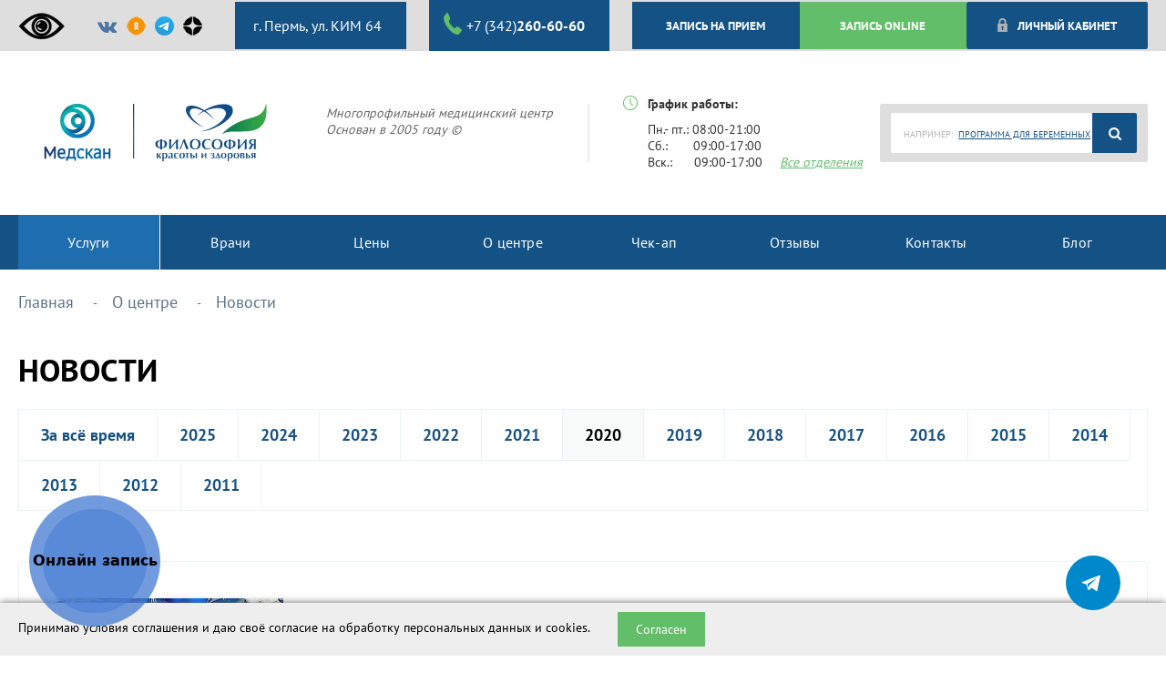

--- FILE ---
content_type: text/html; charset=UTF-8
request_url: https://medic-group.ru/about_center/news/?year=2020
body_size: 21953
content:
<!DOCTYPE html>
<html lang="ru-RU">
<head>
    <title>Новости клиники</title>
    <meta name="yandex-verification" content="fb537566f4f13ce1" />
    <meta name="yandex-verification" content="83e53c9d65a423ea" />
    <meta http-equiv="X-UA-Compatible" content="IE=edge">
        <meta name="viewport" content="width=device-width, initial-scale=1, maximum-scale=1">
    <meta name="description" content="Новости клиники" />
<link rel="canonical" href="https://medic-group.ru/about_center/news/" />
<script data-skip-moving="true">(function(w, d, n) {var cl = "bx-core";var ht = d.documentElement;var htc = ht ? ht.className : undefined;if (htc === undefined || htc.indexOf(cl) !== -1){return;}var ua = n.userAgent;if (/(iPad;)|(iPhone;)/i.test(ua)){cl += " bx-ios";}else if (/Windows/i.test(ua)){cl += ' bx-win';}else if (/Macintosh/i.test(ua)){cl += " bx-mac";}else if (/Linux/i.test(ua) && !/Android/i.test(ua)){cl += " bx-linux";}else if (/Android/i.test(ua)){cl += " bx-android";}cl += (/(ipad|iphone|android|mobile|touch)/i.test(ua) ? " bx-touch" : " bx-no-touch");cl += w.devicePixelRatio && w.devicePixelRatio >= 2? " bx-retina": " bx-no-retina";if (/AppleWebKit/.test(ua)){cl += " bx-chrome";}else if (/Opera/.test(ua)){cl += " bx-opera";}else if (/Firefox/.test(ua)){cl += " bx-firefox";}ht.className = htc ? htc + " " + cl : cl;})(window, document, navigator);</script>


<link href="/bitrix/cache/css/s2/medic-group/kernel_main/kernel_main_v1.css?174463602810074" type="text/css"  rel="stylesheet" />
<link href="/bitrix/js/ui/design-tokens/dist/ui.design-tokens.min.css?174428998023463" type="text/css"  rel="stylesheet" />
<link href="/bitrix/js/ui/fonts/opensans/ui.font.opensans.min.css?16759370102320" type="text/css"  rel="stylesheet" />
<link href="/bitrix/js/main/popup/dist/main.popup.bundle.min.css?174429026226589" type="text/css"  rel="stylesheet" />
<link href="/bitrix/cache/css/s2/medic-group/page_ba2d5e105d51411f210a83e2aa78a8ac/page_ba2d5e105d51411f210a83e2aa78a8ac_v1.css?17446360563526" type="text/css"  rel="stylesheet" />
<link href="/bitrix/cache/css/s2/medic-group/template_867271035bb4b17e6ca499bd6f420481/template_867271035bb4b17e6ca499bd6f420481_v1.css?1764763083234243" type="text/css"  data-template-style="true" rel="stylesheet" />




<script type="extension/settings" data-extension="main.date">{"formats":{"FORMAT_DATE":"DD.MM.YYYY","FORMAT_DATETIME":"DD.MM.YYYY HH:MI:SS","SHORT_DATE_FORMAT":"n\/j\/Y","MEDIUM_DATE_FORMAT":"M j, Y","LONG_DATE_FORMAT":"F j, Y","DAY_MONTH_FORMAT":"M j","DAY_SHORT_MONTH_FORMAT":"M j","SHORT_DAY_OF_WEEK_MONTH_FORMAT":"D, F j","SHORT_DAY_OF_WEEK_SHORT_MONTH_FORMAT":"D, M j","DAY_OF_WEEK_MONTH_FORMAT":"l, F j","FULL_DATE_FORMAT":"l, F j, Y","SHORT_TIME_FORMAT":"g:i a","LONG_TIME_FORMAT":"g:i:s a"}}</script>
<link rel="canonical" href="/about_center/news/?year=2020&amp;SHOWALL_1=1">
<link rel="next" href="/about_center/news/?year=2020&amp;PAGEN_1=2">



    <style type="text/css">
        #menu[aria-hidden="true"]{
            display: none;
        }
    </style>
    
    <!--  Recaptcha v2  -->
        <!--  Recaptcha v3  -->
    	</head>

<body>
                <div class="eq-mobile-menu-container" data-js="mobile-menu-container">
      <div class="eq-mobile-menu-container-left">
          <div class="mobile-catalog" data-js="mobile-catalog-menu">
    <div class="mobile-catalog__inner">
        <ul class="mobile-catalog-screen mobile-catalog-first">
                            <li data-js="mobile-catalog-link">
                                            <div class="link-with-child">
                            <a href="/services/">Услуги</a>
                        </div>
                                                        </li>
                            <li data-js="mobile-catalog-link">
                                            <div class="link-with-child">
                            <a href="/health/">Врачи</a>
                        </div>
                                                        </li>
                            <li data-js="mobile-catalog-link">
                                            <div class="link-with-child">
                            <a href="/cost/">Цены</a>
                        </div>
                                                        </li>
                            <li data-js="mobile-catalog-link">
                                            <div class="link-with-child" data-js="mobile-catalog-btn-to-next">
                            <span>О центре</span>
                            <svg width="20" height="20" viewBox="0 0 20 20" fill="none" xmlns="http://www.w3.org/2000/svg">
                                <path fill-rule="evenodd" clip-rule="evenodd" d="M8.33291 15.8333C8.14458 15.8333 7.95541 15.77 7.79958 15.64C7.44625 15.3458 7.39875 14.82 7.69291 14.4667L11.4229 9.99083L7.82708 5.5225C7.53875 5.16417 7.59541 4.63917 7.95375 4.35083C8.31291 4.0625 8.83708 4.11917 9.12625 4.4775L13.1496 9.4775C13.3979 9.78667 13.3946 10.2283 13.1404 10.5333L8.97375 15.5333C8.80875 15.7308 8.57208 15.8333 8.33291 15.8333Z" fill="white"/>
                            </svg>
                        </div>
                                                                <div class="mobile-catalog-screen hidden">
                            <ul>
                                <div class="mobile-catalog-btn-to-previous" data-js="mobile-catalog-btn-to-previous">
                                    <svg width="20" height="20" viewBox="0 0 20 20" fill="none" xmlns="http://www.w3.org/2000/svg">
                                        <path fill-rule="evenodd" clip-rule="evenodd" d="M15.8333 9.16666H5.94581L8.97331 5.53333C9.26831 5.18 9.21998 4.65416 8.86665 4.36C8.51248 4.065 7.98748 4.11333 7.69331 4.46666L3.52665 9.46666C3.49415 9.50583 3.47748 9.55166 3.45331 9.595C3.43331 9.63 3.40915 9.66 3.39415 9.69833C3.35665 9.79416 3.33415 9.895 3.33415 9.99667C3.33415 9.9975 3.33331 9.99916 3.33331 10C3.33331 10.0008 3.33415 10.0025 3.33415 10.0033C3.33415 10.105 3.35665 10.2058 3.39415 10.3017C3.40915 10.34 3.43331 10.37 3.45331 10.405C3.47748 10.4483 3.49415 10.4942 3.52665 10.5333L7.69331 15.5333C7.85831 15.7308 8.09498 15.8333 8.33331 15.8333C8.52165 15.8333 8.71081 15.77 8.86665 15.64C9.21998 15.3458 9.26831 14.82 8.97331 14.4667L5.94581 10.8333H15.8333C16.2933 10.8333 16.6666 10.46 16.6666 10C16.6666 9.54 16.2933 9.16666 15.8333 9.16666Z" fill="white"/>
                                    </svg>
                                    <span>Назад</span>
                                </div>
                                <a href="/o-centre/"  class="mobile-catalog-btn-to-previous mobile-catalog-submenu-name">
                                    <span>О центре</span>
                                </a>
                                                                    <li data-js="mobile-catalog-link">
                                                                                    <div class="link-with-child">
                                                <a href="/about_center/informacija-dlja-pacientov.php">Информация для пациентов</a>
                                            </div>
                                                                                                                    </li>
                                                                    <li data-js="mobile-catalog-link">
                                                                                    <div class="link-with-child">
                                                <a href="/about_center/license.php">Лицензии</a>
                                            </div>
                                                                                                                    </li>
                                                                    <li data-js="mobile-catalog-link">
                                                                                    <div class="link-with-child">
                                                <a href="/about_center/uchreditelnye documenty/">Учредительные документы</a>
                                            </div>
                                                                                                                    </li>
                                                                    <li data-js="mobile-catalog-link">
                                                                                    <div class="link-with-child">
                                                <a href="/about_center/history.php">Популярные услуги</a>
                                            </div>
                                                                                                                    </li>
                                                                    <li data-js="mobile-catalog-link">
                                                                                    <div class="link-with-child">
                                                <a href="/about_center/jobs.php">Вакансии</a>
                                            </div>
                                                                                                                    </li>
                                                                    <li data-js="mobile-catalog-link">
                                                                                    <div class="link-with-child">
                                                <a href="/about_center/promotions_and_special_offers/">Акции и специальные предложения</a>
                                            </div>
                                                                                                                    </li>
                                                                    <li data-js="mobile-catalog-link">
                                                                                    <div class="link-with-child">
                                                <a href="/about_center/news/">Новости</a>
                                            </div>
                                                                                                                    </li>
                                                                    <li data-js="mobile-catalog-link">
                                                                                    <div class="link-with-child">
                                                <a href="/subscribe/">Подписка на рассылку</a>
                                            </div>
                                                                                                                    </li>
                                                                    <li data-js="mobile-catalog-link">
                                                                                    <div class="link-with-child">
                                                <a href="/about_center/oplata/">Оплата</a>
                                            </div>
                                                                                                                    </li>
                                                                    <li data-js="mobile-catalog-link">
                                                                                    <div class="link-with-child">
                                                <a href="/polyclinic/poluchenie-nalogovogo-vycheta-feedback.php">Получение налогового вычета</a>
                                            </div>
                                                                                                                    </li>
                                                                    <li data-js="mobile-catalog-link">
                                                                                    <div class="link-with-child">
                                                <a href="/about_center/podarochnye-sertifikaty.php">Подарочные сертификаты</a>
                                            </div>
                                                                                                                    </li>
                                                                    <li data-js="mobile-catalog-link">
                                                                                    <div class="link-with-child">
                                                <a href="/about_center/loyal.php">Программа лояльности</a>
                                            </div>
                                                                                                                    </li>
                                                                    <li data-js="mobile-catalog-link">
                                                                                    <div class="link-with-child">
                                                <a href="/about_center/quality_policy.php">Политика в области качества</a>
                                            </div>
                                                                                                                    </li>
                                                            </ul>
                        </div>
                                    </li>
                            <li data-js="mobile-catalog-link">
                                            <div class="link-with-child">
                            <a href="/about_center/promotions_and_special_offers/">Чек-ап</a>
                        </div>
                                                        </li>
                            <li data-js="mobile-catalog-link">
                                            <div class="link-with-child">
                            <a href="/questions/">Отзывы</a>
                        </div>
                                                        </li>
                            <li data-js="mobile-catalog-link">
                                            <div class="link-with-child">
                            <a href="/kontakty/">Контакты</a>
                        </div>
                                                        </li>
                            <li data-js="mobile-catalog-link">
                                            <div class="link-with-child">
                            <a href="/blog/">Блог</a>
                        </div>
                                                        </li>
                    </ul>
    </div>
</div>          <div class="eq-mobile-menu-info">
              <a href="http://result.medic-laboratory.ru/" class="eq-mobile-menu-info-lk">
                  <svg width="20" height="20" viewBox="0 0 20 20" fill="none" xmlns="http://www.w3.org/2000/svg">
                      <path fill-rule="evenodd" clip-rule="evenodd" d="M11.6667 5.83333C11.6667 4.91417 10.9192 4.16667 10 4.16667C9.08083 4.16667 8.33333 4.91417 8.33333 5.83333C8.33333 6.7525 9.08083 7.5 10 7.5C10.9192 7.5 11.6667 6.7525 11.6667 5.83333ZM13.3333 5.83333C13.3333 7.67167 11.8383 9.16667 10 9.16667C8.16167 9.16667 6.66667 7.67167 6.66667 5.83333C6.66667 3.995 8.16167 2.5 10 2.5C11.8383 2.5 13.3333 3.995 13.3333 5.83333ZM4.16667 16.6667C4.16667 13.45 6.78417 10.8333 10 10.8333C13.2158 10.8333 15.8333 13.45 15.8333 16.6667C15.8333 17.1267 15.4608 17.5 15 17.5C14.5392 17.5 14.1667 17.1267 14.1667 16.6667C14.1667 14.3692 12.2975 12.5 10 12.5C7.7025 12.5 5.83333 14.3692 5.83333 16.6667C5.83333 17.1267 5.46083 17.5 5 17.5C4.53917 17.5 4.16667 17.1267 4.16667 16.6667Z" fill="white"/>
                  </svg>
                  <span>Мой кабинет</span>
              </a>
                                

<a href="tel:+73422606060" class="eq-header-top-row-phone mobile-menu">
    <img alt="phone" src="/local/templates/medic-group/assets/images/phone.png"> 
    +7 (342) <span>260-60-60</span>
</a>                                              <a href="/health/medicinskie-uslugi.php" class="eq-header-top-row-address mobile-menu" data-fancybox data-fancybox-type="iframe">
                      <img src="/local/templates/medic-group/assets/images/header-placemark.png" height="20" alt="">&nbsp;г. Пермь, ул. КИМ 64<br>                  </a>
                        </div>
          <div class="mobile-links-wrapper">
              <span class="links-title">Будьте на связи</span>
              <ul class="mobile-links">
                  <li>
                      <a href="mailto:info@medic-group.ru" target="_blank">
                          <svg width="20" height="21" viewBox="0 0 20 21" fill="none" xmlns="http://www.w3.org/2000/svg">
                              <path fill-rule="evenodd" clip-rule="evenodd" d="M15.8333 15.5H4.16667C3.7075 15.5 3.33333 15.1266 3.33333 14.6666V6.54165L9.5 11.1666C9.64833 11.2783 9.82417 11.3333 10 11.3333C10.1758 11.3333 10.3517 11.2783 10.5 11.1666L16.6667 6.54165V14.6666C16.6667 15.1266 16.2925 15.5 15.8333 15.5ZM15.2775 5.49998L10 9.45831L4.7225 5.49998H15.2775ZM15.8333 3.83331H4.16667C2.78833 3.83331 1.66667 4.95498 1.66667 6.33331V14.6666C1.66667 16.045 2.78833 17.1666 4.16667 17.1666H15.8333C17.2117 17.1666 18.3333 16.045 18.3333 14.6666V6.33331C18.3333 4.95498 17.2117 3.83331 15.8333 3.83331Z" fill="white"/>
                          </svg>
                          info@medic-group.ru
                      </a>
                  </li>
                  <li>
                      <a href="https://vk.com/filosophiakrasoty_perm" target="_blank">
                          <svg width="20" height="20" viewBox="0 0 20 20" fill="none" xmlns="http://www.w3.org/2000/svg">
                              <g clip-path="url(#clip0_1408_5867)">
                                  <path d="M13.0691 0H6.92973C1.32723 0 -0.000890732 1.32812 -0.000890732 6.93062V13.07C-0.000890732 18.6725 1.32723 20.0006 6.92973 20.0006H13.0691C18.6716 20.0006 19.9997 18.6725 19.9997 13.07V6.93062C19.9997 1.32812 18.6585 0 13.0691 0V0ZM16.1454 14.2675H14.6935C14.1435 14.2675 13.9741 13.8312 12.9847 12.8287C12.1254 11.9956 11.7447 11.885 11.5329 11.885C11.2335 11.885 11.1485 11.9694 11.1485 12.38V13.6919C11.1485 14.0437 11.0379 14.255 10.1066 14.255C8.56661 14.255 6.85786 13.3237 5.65973 11.5887C3.85286 9.04625 3.35848 7.14187 3.35848 6.74813C3.35848 6.53625 3.44286 6.33812 3.84973 6.33812H5.30473C5.67286 6.33812 5.81286 6.5075 5.95598 6.90125C6.67536 8.97812 7.87348 10.7975 8.36786 10.7975C8.55036 10.7975 8.63473 10.7131 8.63473 10.2475V8.1025C8.57911 7.11312 8.05849 7.02812 8.05849 6.67687C8.05849 6.5075 8.19848 6.33812 8.42286 6.33812H10.711C11.0204 6.33812 11.1341 6.5075 11.1341 6.87187V9.76562C11.1341 10.0781 11.2741 10.1888 11.3585 10.1888C11.541 10.1888 11.6972 10.0781 12.0354 9.73938C13.0804 8.5675 13.8291 6.76063 13.8291 6.76063C13.9266 6.54875 14.096 6.35063 14.4641 6.35063H15.9191C16.3554 6.35063 16.4529 6.575 16.3554 6.8875C16.1729 7.73375 14.3922 10.2469 14.3922 10.2469C14.2391 10.5006 14.1804 10.6112 14.3922 10.8944C14.5485 11.1062 15.0566 11.5456 15.3947 11.9394C16.0166 12.6456 16.4947 13.2381 16.6222 13.6481C16.7654 14.055 16.5541 14.2669 16.1435 14.2669L16.1454 14.2675Z" fill="white"/>
                              </g>
                              <defs>
                                  <clipPath id="clip0_1408_5867">
                                      <rect width="20" height="20" fill="white"/>
                                  </clipPath>
                              </defs>
                          </svg>
                          Вконтакте
                      </a>
                  </li>
                  <li>
                      <a href="https://ok.ru/group/68872036810797" target="_blank">
                          <svg width="20" height="20" viewBox="0 0 20 20" fill="none" xmlns="http://www.w3.org/2000/svg">
                              <path d="M10.0001 3.60627C11.187 3.60627 12.1523 4.48492 12.1523 5.56534C12.1523 6.64472 11.187 7.52357 10.0001 7.52357C8.81429 7.52357 7.84786 6.64472 7.84786 5.56534C7.84786 4.48492 8.81429 3.60627 10.0001 3.60627ZM10.0001 10.2955C12.8673 10.2955 15.1981 8.17389 15.1981 5.56534C15.1981 2.95575 12.8673 0.833353 10.0001 0.833353C7.13354 0.833353 4.8021 2.95575 4.8021 5.56534C4.8021 8.17378 7.13354 10.2955 10.0001 10.2955ZM12.1031 14.1554C13.1613 13.9359 14.1819 13.5548 15.1216 13.0173C15.8329 12.6093 16.0473 11.7534 15.5991 11.1059C15.1514 10.4569 14.2116 10.2618 13.4991 10.6698C11.37 11.8889 8.62856 11.8884 6.50059 10.6698C5.78798 10.2618 4.84834 10.457 4.40111 11.1059C3.95286 11.7539 4.16663 12.6093 4.87809 13.0173C5.81774 13.5542 6.83829 13.9359 7.8965 14.1554L4.99035 16.8006C4.39619 17.3419 4.39619 18.2194 4.99093 18.7607C5.28858 19.0311 5.67801 19.1666 6.06733 19.1666C6.45733 19.1666 6.84733 19.0312 7.14499 18.7607L9.99941 16.1613L12.8563 18.7607C13.4505 19.302 14.4145 19.302 15.0091 18.7607C15.6045 18.2194 15.6045 17.3413 15.0091 16.8006C15.0093 16.8006 12.1031 14.1554 12.1031 14.1554Z" fill="white"/>
                          </svg>
                          Одноклассники
                      </a>
                  </li>
              </ul>
          </div>
          <div class="download-app">
              <a href="https://play.google.com/store/apps/details?id=ru.medicgroup.android" target="_blank">
    <img src="/local/templates/medic-group/assets/images/mobile-app/google-play-download.png" alt="Загрузить приложение из Google Play">
</a>              <a href="https://apps.apple.com/ru/app/%D1%84%D0%B8%D0%BB%D0%BE%D1%81%D0%BE%D1%84%D0%B8%D1%8F-%D0%BA%D1%80%D0%B0%D1%81%D0%BE%D1%82%D1%8B-%D0%B8-%D0%B7%D0%B4%D0%BE%D1%80%D0%BE%D0%B2%D1%8C%D1%8F/id6448725244?platform=iphone" target="_blank">
    <img src="/local/templates/medic-group/assets/images/mobile-app/app-store-download.png" alt="Загрузить приложение из App Store">
</a>          </div>
      </div>
      <div class="eq-mobile-menu-toggler-inside-menu" data-js="mobile-menu-close-btn">
          <div class="mobile-menu-toggled mobile-menu-btn"></div>
      </div>
  </div>


  <div class="eq-wrapper">
      <div class="eq-header">
          <div class="eq-header-top-row-container">
              <div class="eq-container">
                  <div class="eq-header-top-row hidden-1023">
                      <div class="eq-header-top-row-language">
                          <div class="langdir">
                              <a id="specialButton" href="#"><img src="https://lidrekon.ru/images/special.png" alt="ВЕРСИЯ ДЛЯ СЛАБОВИДЯЩИХ" title="ВЕРСИЯ ДЛЯ СЛАБОВИДЯЩИХ" /></a>
                          </div>
                      </div>

                      <div class="eq-header-top-row-socials hidden-1023">
                                                        <a href="https://vk.com/filosophiakrasoty_perm" target="_blank" rel="nofollow"><img src="/local/templates/medic-group/assets/images/vk.png" alt=""></a>
                              <a href="https://ok.ru/group/68872036810797" target="_blank" rel="nofollow"><img src="https://medic-group.ru/images/oDNOk.png" alt=""></a>
                              <a href="https://t.me/mc_filosophi59" target="_blank" rel="nofollow"><img src="https://medic-group.ru/images/telegram.png" alt=""></a>
                              <a href="https://dzen.ru/medicgroup59" target="_blank" rel="nofollow"><img src="https://medic-group.ru/images/dzen1.png" alt=""></a>
                                                </div>

                                                         <a href="/health/medicinskie-uslugi.php" class="eq-header-top-row-address" data-fancybox data-fancybox-type="iframe">
                               <img src="/local/templates/medic-group/assets/images/header-placemark.png" height="20" alt="">&nbsp;г. Пермь, ул. КИМ 64<br>                               </a>

                      
                          

<a href="tel:+73422606060" class="eq-header-top-row-phone hidden-xs">
    <img alt="phone" src="/local/templates/medic-group/assets/images/header-phone.png"> 
    +7 (342) <span>260-60-60</span>
</a>
                                            <div class="eq-header-top-row-btn hidden-xs">
                                                        <a href="/appointment/" onclick="ym(13213903, 'reachGoal', 'header_click'); return true;" class="eq-btn eq-btn--header-location eq-btn--blue full-width">
                                  ЗАПИСЬ НА ПРИЕМ
                              </a>
                                                                                  <a or-opener target="_blank" onclick="ym(13213903, 'reachGoal', 'header_click'); return true;" class="eq-btn eq-btn--header-location eq-btn--green full-width">
                                  ЗАПИСЬ ONLINE
                              </a>
                                                    <a href="http://result.medic-laboratory.ru/" rel="nofollow" class="eq-btn eq-header-top-row-lk full-width">
                              <img src="/local/templates/medic-group/assets/images/padlock.png" alt="">
                              Личный кабинет
                          </a>
                      </div>

                  </div>
              </div>
          </div>

          <div class="eq-container">
              <div class="eq-header-middle-row">

                                        <a href="/" class="eq-header__logo">
                          <img src="/local/templates/medic-group/assets/images/header-logo.png" alt="">
                      </a>
                  
                  <div class="eq-header-middle-row__icons-group">
                      <div class="eq-header-middle-row__icons">
                                                        <a href="tel:+73422079870" class="icon icon__telephone"></a>
                                                    <a or-opener href="https://medapi.1cbit.ru/online_record/client/1aa2ceb4-f3c4-4d5e-86c9-12ec667bfd09/" class="icon icon__entry"></a>
                          <a href="http://result.medic-laboratory.ru/" rel="nofollow" class="icon icon__cabinet"></a>
                      </div>
                  </div>

                  <div class="eq-header-middle-row__desc hidden-1023">
                                        <div class="eq-header-middle-row__utp">
                        Многопрофильный медицинский центр <br>
Основан в 2005 году ©                      </div>
                                    </div>

                  <div class="eq-header-middle-row__separator"></div>

                  <div class="header-middle-row-time-link hidden-1023">
                      <div class="eq-header-middle-row-time">
                          <img src="/local/templates/medic-group/assets/images/header-clock.png" alt="">

                          <div class="header-middle-row-time__title">
                              График работы:
                          </div>

                          <div class="header-middle-row-time__time">
                              Пн.- пт.: 08:00-21:00 <br>
 Сб.:&nbsp; &nbsp; &nbsp; &nbsp;09:00-17:00<br>
Вск.:&nbsp; &nbsp; &nbsp; 09:00-17:00<br>                          </div>
                      </div>

                      <div class="eq-header-middle-row-link header-info-links">
                          <a href="/kontakty/" target="_blank">Все отделения</a>
                                                </div>
                  </div>

                  
                  <div class="header-middle-row-search">
                      <form class="header-middle-row-search-form" action="/search/" autocomplete="off">
                          <input id="search-input" name="q" type="text" class="header-middle-row-search__input" data-search-clear data-search-input autocomplete="off">
                          <div class="header-middle-row-search-sample" data-search-sample>
                              <div class="header-middle-row-search-sample__text" data-search-clear>НАПРИМЕР:</div>
                              <a href="/search/?q=программа для беременных" class="header-middle-row-search-sample__link">ПРОГРАММА ДЛЯ БЕРЕМЕННЫХ</a>
                          </div>
                          <div class="input-container header-middle-row-search-submit-container">
                              <img src="/local/templates/medic-group/assets/images/header-search.png" alt="">
                              <input type="submit" class="header-middle-row-search__submit" value="">
                          </div>
                      </form>
                  </div>

                  
                  <div class="header-middle-row-mobile-menu-toggler visible-1023">
                      <div class="mobile-menu-btn" data-mobile-menu-toggle data-js="mobile-menu-open-btn"></div>
                  </div>
              </div>
          </div>

          <div class="eq-header-menu-container hidden-1023">
              <div class="eq-container">
                  <div class="eq-header-menu-row">
                                                
<div class="eq-top-menu">
    <div class="eq-top-menu-top-level-item  eq-top-menu-top-level-item--services">
        <a href="/services/">
            <span>Услуги</span>
        </a>

            </div>
    <div class="eq-top-menu-top-level-item ">
        <a href="/health/">
            <span>Врачи</span>
        </a>

            </div>
    <div class="eq-top-menu-top-level-item ">
        <a href="/cost/">
            <span>Цены</span>
        </a>

            </div>
    <div class="eq-top-menu-top-level-item ">
        <a href="/o-centre/">
            <span>О центре</span>
        </a>

                    <div class="eq-top-menu-second-level-wrap">
                                    <div class="eq-top-menu-second-level-item">
                        <a href="/about_center/informacija-dlja-pacientov.php">Информация для пациентов</a>

                                            </div>
                                    <div class="eq-top-menu-second-level-item">
                        <a href="/about_center/license.php">Лицензии</a>

                                            </div>
                                    <div class="eq-top-menu-second-level-item">
                        <a href="/about_center/uchreditelnye documenty/">Учредительные документы</a>

                                            </div>
                                    <div class="eq-top-menu-second-level-item">
                        <a href="/about_center/history.php">Популярные услуги</a>

                                            </div>
                                    <div class="eq-top-menu-second-level-item">
                        <a href="/about_center/jobs.php">Вакансии</a>

                                            </div>
                                    <div class="eq-top-menu-second-level-item">
                        <a href="/about_center/promotions_and_special_offers/">Акции и специальные предложения</a>

                                            </div>
                                    <div class="eq-top-menu-second-level-item">
                        <a href="/about_center/news/">Новости</a>

                                            </div>
                                    <div class="eq-top-menu-second-level-item">
                        <a href="/subscribe/">Подписка на рассылку</a>

                                            </div>
                                    <div class="eq-top-menu-second-level-item">
                        <a href="/about_center/oplata/">Оплата</a>

                                            </div>
                                    <div class="eq-top-menu-second-level-item">
                        <a href="/polyclinic/poluchenie-nalogovogo-vycheta-feedback.php">Получение налогового вычета</a>

                                            </div>
                                    <div class="eq-top-menu-second-level-item">
                        <a href="/about_center/podarochnye-sertifikaty.php">Подарочные сертификаты</a>

                                            </div>
                                    <div class="eq-top-menu-second-level-item">
                        <a href="/about_center/loyal.php">Программа лояльности</a>

                                            </div>
                                    <div class="eq-top-menu-second-level-item">
                        <a href="/about_center/quality_policy.php">Политика в области качества</a>

                                            </div>
                            </div>
            </div>
    <div class="eq-top-menu-top-level-item ">
        <a href="/about_center/promotions_and_special_offers/">
            <span>Чек-ап</span>
        </a>

            </div>
    <div class="eq-top-menu-top-level-item ">
        <a href="/questions/">
            <span>Отзывы</span>
        </a>

            </div>
    <div class="eq-top-menu-top-level-item ">
        <a href="/kontakty/">
            <span>Контакты</span>
        </a>

            </div>
    <div class="eq-top-menu-top-level-item ">
        <a href="/blog/">
            <span>Блог</span>
        </a>

            </div>
</div>
                                    </div>
              </div>
          </div>

      </div>

      <div class="eq-modal" id="callback-modal" style="display: none" data-popup-window>
          <div>
              <button type="button" data-toggle="modal" class="close" data-target="#callback-modal">×</button>
          </div>
          <div class="modal-title">Для заказа обратного звонка укажите номер телефона</div>

          <div class="modal-content">
              <form action="/local/components/philosophy/callback/ajax.php" method="post" autocomplete="off" onsubmit="ym(13213903, 'reachGoal', 'zakaz_zvonok_ok'); return true;">
                  <input type="hidden" name="sessid" id="sessid" value="c318cfd75c5a69dbecaf8ea7b91974b6" />                                      <div class="field-group">
                      <label class="label">Ваше имя:</label>
                      <input class="field" type="text" name="name" value="">
                  </div>
                  <div class="field-group">
                      <label class="label">Телефон<sup>*</sup>:</label>
                      <input class="field" type="text" name="phone" value="">
                  </div>
                  <p><sup>*</sup>—поля обязательные для заполнения.<br>** — нажимая на кнопку, вы даете согласие на обработку своих персональных данных согласно <a href="https://medic-group.ru/upload/obrabotka_dannyh.docx">ФЗ № 152-ФЗ «О персональных данных» от 27.07.2006 г.</a>  и даю своё согласие на <a href="https://medic-group.ru/upload/%D0%BF%D0%B5%D1%80%D1%81%D0%BE%D0%BD%201.pdf" target="_blank">обработку персональных данных и cookies</a></p>
                  <div class="field-group">
                      <input class="btn" type="submit" value="Заказать">
                  </div>
              </form>
              <div class="result" style="display: none;"></div>
          </div>
      </div>
  
        <div class="eq-container-wrapper" style="">
          <div class="eq-container">
              <link href="/bitrix/css/main/font-awesome.css?147768109228777" type="text/css" rel="stylesheet" />
<div class="bx-breadcrumb" itemscope itemtype="http://schema.org/BreadcrumbList">
			<div class="bx-breadcrumb-item" id="bx_breadcrumb_0" itemprop="itemListElement" itemscope
      itemtype="http://schema.org/ListItem">
				<a href="/" title="Главная" itemprop="item">
					<span itemprop="name">Главная</span>
					<meta itemprop="position" content="0" />
				</a>
			</div>
			<div class="bx-breadcrumb-item" id="bx_breadcrumb_1" itemprop="itemListElement" itemscope
      itemtype="http://schema.org/ListItem">
				<a href="/about_center/" title="О центре" itemprop="item">
					<span itemprop="name">О центре</span>
					<meta itemprop="position" content="1" />
				</a>
			</div>
			<div class="bx-breadcrumb-item" itemprop="itemListElement" itemscope
      itemtype="http://schema.org/ListItem">
				
				<span>Новости</span>
				<a href="/about_center/news/" title="Новости" itemprop="item" style="display:none">
					<span itemprop="name">Новости</span>
					<meta itemprop="position" content="2" />
				</a>
			</div></div>          </div>
      </div>
  
            <div id="content" class="block" style="">
                    <div class="row">
              <h1>Новости</h1>
                            
        <div class="desktop-filter">
            <div class="item-link">
                <div class="title">
                    <a class="btn-inline black" href="/about_center/news/">За всё время</a>
                </div>
            </div>
                                            <div class="item-link ">
                    <div class="title btn-inline black">
                                                    <a class="btn-inline black" href="/about_center/news/?year=2025">2025</a>
                                            </div>
                </div>
                                            <div class="item-link ">
                    <div class="title btn-inline black">
                                                    <a class="btn-inline black" href="/about_center/news/?year=2024">2024</a>
                                            </div>
                </div>
                                            <div class="item-link ">
                    <div class="title btn-inline black">
                                                    <a class="btn-inline black" href="/about_center/news/?year=2023">2023</a>
                                            </div>
                </div>
                                            <div class="item-link ">
                    <div class="title btn-inline black">
                                                    <a class="btn-inline black" href="/about_center/news/?year=2022">2022</a>
                                            </div>
                </div>
                                            <div class="item-link ">
                    <div class="title btn-inline black">
                                                    <a class="btn-inline black" href="/about_center/news/?year=2021">2021</a>
                                            </div>
                </div>
                                            <div class="item-link active">
                    <div class="title btn-inline black">
                                                    <span class="btn-inline black">2020</span>
                                            </div>
                </div>
                                            <div class="item-link ">
                    <div class="title btn-inline black">
                                                    <a class="btn-inline black" href="/about_center/news/?year=2019">2019</a>
                                            </div>
                </div>
                                            <div class="item-link ">
                    <div class="title btn-inline black">
                                                    <a class="btn-inline black" href="/about_center/news/?year=2018">2018</a>
                                            </div>
                </div>
                                            <div class="item-link ">
                    <div class="title btn-inline black">
                                                    <a class="btn-inline black" href="/about_center/news/?year=2017">2017</a>
                                            </div>
                </div>
                                            <div class="item-link ">
                    <div class="title btn-inline black">
                                                    <a class="btn-inline black" href="/about_center/news/?year=2016">2016</a>
                                            </div>
                </div>
                                            <div class="item-link ">
                    <div class="title btn-inline black">
                                                    <a class="btn-inline black" href="/about_center/news/?year=2015">2015</a>
                                            </div>
                </div>
                                            <div class="item-link ">
                    <div class="title btn-inline black">
                                                    <a class="btn-inline black" href="/about_center/news/?year=2014">2014</a>
                                            </div>
                </div>
                                            <div class="item-link ">
                    <div class="title btn-inline black">
                                                    <a class="btn-inline black" href="/about_center/news/?year=2013">2013</a>
                                            </div>
                </div>
                                            <div class="item-link ">
                    <div class="title btn-inline black">
                                                    <a class="btn-inline black" href="/about_center/news/?year=2012">2012</a>
                                            </div>
                </div>
                                            <div class="item-link ">
                    <div class="title btn-inline black">
                                                    <a class="btn-inline black" href="/about_center/news/?year=2011">2011</a>
                                            </div>
                </div>
                    </div>
        <div class="mobile-filter">
            <div class="input-select-container" data-active-input-parent>
                                <input type="text" required readonly value="" name="" data-active-select placeholder="2020">
                <div class="select-arrow"></div>
                <div class="select-options" data-active-select-options>
                    <div class="select-options-item ">
                        <div class="title btn-inline black">
                                                            <a href="/about_center/news/">За всё время</a>
                                                    </div>
                    </div>
                                                                    <div class="select-options-item ">
                            <div class="title btn-inline black">
                                                                    <a class="btn-inline black" href="/about_center/news/?year=2025">2025</a>
                                                            </div>
                        </div>
                                                                    <div class="select-options-item ">
                            <div class="title btn-inline black">
                                                                    <a class="btn-inline black" href="/about_center/news/?year=2024">2024</a>
                                                            </div>
                        </div>
                                                                    <div class="select-options-item ">
                            <div class="title btn-inline black">
                                                                    <a class="btn-inline black" href="/about_center/news/?year=2023">2023</a>
                                                            </div>
                        </div>
                                                                    <div class="select-options-item ">
                            <div class="title btn-inline black">
                                                                    <a class="btn-inline black" href="/about_center/news/?year=2022">2022</a>
                                                            </div>
                        </div>
                                                                    <div class="select-options-item ">
                            <div class="title btn-inline black">
                                                                    <a class="btn-inline black" href="/about_center/news/?year=2021">2021</a>
                                                            </div>
                        </div>
                                                                    <div class="select-options-item active">
                            <div class="title btn-inline black">
                                                                    <span class="btn-inline black">2020</span>
                                                            </div>
                        </div>
                                                                    <div class="select-options-item ">
                            <div class="title btn-inline black">
                                                                    <a class="btn-inline black" href="/about_center/news/?year=2019">2019</a>
                                                            </div>
                        </div>
                                                                    <div class="select-options-item ">
                            <div class="title btn-inline black">
                                                                    <a class="btn-inline black" href="/about_center/news/?year=2018">2018</a>
                                                            </div>
                        </div>
                                                                    <div class="select-options-item ">
                            <div class="title btn-inline black">
                                                                    <a class="btn-inline black" href="/about_center/news/?year=2017">2017</a>
                                                            </div>
                        </div>
                                                                    <div class="select-options-item ">
                            <div class="title btn-inline black">
                                                                    <a class="btn-inline black" href="/about_center/news/?year=2016">2016</a>
                                                            </div>
                        </div>
                                                                    <div class="select-options-item ">
                            <div class="title btn-inline black">
                                                                    <a class="btn-inline black" href="/about_center/news/?year=2015">2015</a>
                                                            </div>
                        </div>
                                                                    <div class="select-options-item ">
                            <div class="title btn-inline black">
                                                                    <a class="btn-inline black" href="/about_center/news/?year=2014">2014</a>
                                                            </div>
                        </div>
                                                                    <div class="select-options-item ">
                            <div class="title btn-inline black">
                                                                    <a class="btn-inline black" href="/about_center/news/?year=2013">2013</a>
                                                            </div>
                        </div>
                                                                    <div class="select-options-item ">
                            <div class="title btn-inline black">
                                                                    <a class="btn-inline black" href="/about_center/news/?year=2012">2012</a>
                                                            </div>
                        </div>
                                                                    <div class="select-options-item ">
                            <div class="title btn-inline black">
                                                                    <a class="btn-inline black" href="/about_center/news/?year=2011">2011</a>
                                                            </div>
                        </div>
                                    </div>
            </div>
        </div>
        
<br />

<div class="news-list">
	    
	<div class="news-item" id="bx_651765591_57624">
                    <a class="news-item__inner" href="/about_center/news/detail/57624/">
        
            <div class="news-item__image">
                                                        <img class="preview_picture"
                         src="/upload/resize_cache/iblock/02b/250_180_1/02b9185ccbdacff437de08e9f4f0ca99.jpg"
                         alt="С наступающим Новым годом и Рождеством!"
                         title="С наступающим Новым годом и Рождеством!"
                    />
                            </div>
            <div class="news-item__info">
                                    <div class="news-item__title">
                        <b>С наступающим Новым годом и Рождеством!</b><br />
                    </div>
                                                    <div class="news-item__article">
                        <b>Благодарим, что вы выбираете нас!</b>                    </div>
                                                    <div class="news-item__date">
                        <span>29.12.2020</span>
                    </div>
                            </div>

                    </a>
            </div>
	    
	<div class="news-item" id="bx_651765591_131314">
                    <a class="news-item__inner" href="/about_center/news/detail/131314/">
        
            <div class="news-item__image">
                                                        <img class="preview_picture"
                         src="/upload/resize_cache/iblock/83b/250_180_1/83b930506a480cd4b7065a1149a44f88.jpg"
                         alt="POST-COVID: ПРОГРАММЫ УГЛУБЛЕННОЙ ДИАГНОСТИКИ ПОСЛЕ COVID-19"
                         title="POST-COVID: ПРОГРАММЫ УГЛУБЛЕННОЙ ДИАГНОСТИКИ ПОСЛЕ COVID-19"
                    />
                            </div>
            <div class="news-item__info">
                                    <div class="news-item__title">
                        <b>POST-COVID: ПРОГРАММЫ УГЛУБЛЕННОЙ ДИАГНОСТИКИ ПОСЛЕ COVID-19</b><br />
                    </div>
                                                    <div class="news-item__article">
                        Специалистами медицинского центра "Философия красоты и здоровья" разработаны Check-Up программы для диагностики&nbsp;нарушений функций организма, вызванных коронавирусной инфекцией, и профилактики тяжелого течения COVID-19.                    </div>
                                                    <div class="news-item__date">
                        <span>22.12.2020</span>
                    </div>
                            </div>

                    </a>
            </div>
	    
	<div class="news-item" id="bx_651765591_131244">
                    <a class="news-item__inner" href="/about_center/news/detail/131244/">
        
            <div class="news-item__image">
                                                        <img class="preview_picture"
                         src="/upload/resize_cache/iblock/1e4/250_180_1/1e435d9d69ccfdfc478d0bf43c840872.jpg"
                         alt="Проверь свое здоровье после Covid-19"
                         title="Проверь свое здоровье после Covid-19"
                    />
                            </div>
            <div class="news-item__info">
                                    <div class="news-item__title">
                        <b>Проверь свое здоровье после Covid-19</b><br />
                    </div>
                                                    <div class="news-item__article">
                        В лаборатории "Философия красоты и здоровья" введен новый диагностический профиль "После перенесенной новой коронавирусной инфекции COVID-19".                    </div>
                                                    <div class="news-item__date">
                        <span>15.12.2020</span>
                    </div>
                            </div>

                    </a>
            </div>
	    
	<div class="news-item" id="bx_651765591_136197">
                    <a class="news-item__inner" href="/about_center/news/detail/136197/">
        
            <div class="news-item__image">
                                    <img src="/local/templates/medic-group/assets/images/no_image.jpg" alt="Изображение заглушка">
                            </div>
            <div class="news-item__info">
                                    <div class="news-item__title">
                        <b>Профилактика, диагностика, лечение и реабилитация COVID-19 в &quot;Философии красоты и здоровья&quot;</b><br />
                    </div>
                                                                    <div class="news-item__date">
                        <span>10.12.2020</span>
                    </div>
                            </div>

                    </a>
            </div>
	    
	<div class="news-item" id="bx_651765591_126271">
                    <a class="news-item__inner" href="/about_center/news/detail/126271/">
        
            <div class="news-item__image">
                                                        <img class="preview_picture"
                         src="/upload/resize_cache/iblock/dd3/250_180_1/dd314042685c917bf912f65501627ae5.jpg"
                         alt="Новый медицинский офис лаборатории «Философия красоты и здоровья» открылся в центре Перми."
                         title="Новый медицинский офис лаборатории «Философия красоты и здоровья» открылся в центре Перми."
                    />
                            </div>
            <div class="news-item__info">
                                    <div class="news-item__title">
                        <b>Новый медицинский офис лаборатории «Философия красоты и здоровья» открылся в центре Перми.</b><br />
                    </div>
                                                    <div class="news-item__article">
                        Сегодня, 30 ноября 2020 года, новый офис «Философии красоты и здоровья» начал принимать&nbsp;пациентов в центре Перми рядом с&nbsp;ТРК "Семья"                    </div>
                                                    <div class="news-item__date">
                        <span>30.11.2020</span>
                    </div>
                            </div>

                    </a>
            </div>
	    
	<div class="news-item" id="bx_651765591_118500">
                    <a class="news-item__inner" href="/about_center/news/detail/118500/">
        
            <div class="news-item__image">
                                                        <img class="preview_picture"
                         src="/upload/resize_cache/iblock/015/250_180_1/0151fc84380a089294ca5b7b81f5fd06.jpg"
                         alt="Количественный тест на антитела G к Covid-19"
                         title="Количественный тест на антитела G к Covid-19"
                    />
                            </div>
            <div class="news-item__info">
                                    <div class="news-item__title">
                        <b>Количественный тест на антитела G к Covid-19</b><br />
                    </div>
                                                    <div class="news-item__article">
                        Медицинский центр "Философия красоты и здоровья" запустил количественный тест на антитела IgG к коронавирусу. ⠀                    </div>
                                                    <div class="news-item__date">
                        <span>23.10.2020</span>
                    </div>
                            </div>

                    </a>
            </div>
	    
	<div class="news-item" id="bx_651765591_114765">
                    <a class="news-item__inner" href="/about_center/news/detail/114765/">
        
            <div class="news-item__image">
                                                        <img class="preview_picture"
                         src="/upload/resize_cache/iblock/db2/250_180_1/db23a0e63de2d85fbf8536bc2461fe8b.jpg"
                         alt="Вакцинация от гриппа!"
                         title="Вакцинация от гриппа!"
                    />
                            </div>
            <div class="news-item__info">
                                    <div class="news-item__title">
                        <b>Вакцинация от гриппа!</b><br />
                    </div>
                                                    <div class="news-item__article">
                        Медицинский центр "Философия красоты и здоровья" получил противогриппозные вакцины «Ультрикс" и "ФЛЮ-М"                    </div>
                                                    <div class="news-item__date">
                        <span>13.10.2020</span>
                    </div>
                            </div>

                    </a>
            </div>
	    
	<div class="news-item" id="bx_651765591_101433">
                    <a class="news-item__inner" href="/about_center/news/detail/101433/">
        
            <div class="news-item__image">
                                                        <img class="preview_picture"
                         src="/upload/resize_cache/iblock/123/250_180_1/1234e2ca823120982e7545665354c6e5.png"
                         alt="Как записаться на прием к врачу"
                         title="Как записаться на прием к врачу"
                    />
                            </div>
            <div class="news-item__info">
                                    <div class="news-item__title">
                        <b>Как записаться на прием к врачу</b><br />
                    </div>
                                                    <div class="news-item__article">
                        К сожалению, в&nbsp;связи с резким увеличением количества обращений в наш Call-центр&nbsp;предлагаем ознакомиться с различными способами&nbsp;записи&nbsp;<nobr>в Медицинский центр "Философия красоты и здоровья".</nobr>                    </div>
                                                    <div class="news-item__date">
                        <span>01.09.2020</span>
                    </div>
                            </div>

                    </a>
            </div>
	    
	<div class="news-item" id="bx_651765591_92958">
                    <a class="news-item__inner" href="/about_center/news/detail/92958/">
        
            <div class="news-item__image">
                                                        <img class="preview_picture"
                         src="/upload/resize_cache/iblock/236/250_180_1/23667e5228cbdc88a5bef1573bfbd09a.jpg"
                         alt="Маммография теперь в Губахе."
                         title="Маммография теперь в Губахе."
                    />
                            </div>
            <div class="news-item__info">
                                    <div class="news-item__title">
                        <b>Маммография теперь в Губахе.</b><br />
                    </div>
                                                    <div class="news-item__article">
                        <b>Только с 24 по 27 августа 2020 г.</b> жительницы Губахи смогут пройти маммографию в поликлинике "Философия красоты и здоровья" по адресу ул. Дегтярева, 6.                    </div>
                                                    <div class="news-item__date">
                        <span>09.08.2020</span>
                    </div>
                            </div>

                    </a>
            </div>
	    
	<div class="news-item" id="bx_651765591_92974">
                    <a class="news-item__inner" href="/about_center/news/detail/92974/">
        
            <div class="news-item__image">
                                                        <img class="preview_picture"
                         src="/upload/resize_cache/iblock/a15/250_180_1/a151ed2046df3d49618e50f4f81b135c.jpg"
                         alt="Цистоскопия стала доступна пациентам МЦ &quot;Философия красоты и здоровья&quot;"
                         title="Цистоскопия стала доступна пациентам МЦ &quot;Философия красоты и здоровья&quot;"
                    />
                            </div>
            <div class="news-item__info">
                                    <div class="news-item__title">
                        <b>Цистоскопия стала доступна пациентам МЦ &quot;Философия красоты и здоровья&quot;</b><br />
                    </div>
                                                    <div class="news-item__article">
                        <p>
	 Цистоскопия на оборудовании немецкой фирмы KARL STORZ - ведущего мирового производителя эндохирургического оборудования.
</p>                    </div>
                                                    <div class="news-item__date">
                        <span>06.08.2020</span>
                    </div>
                            </div>

                    </a>
            </div>
	    
	<div class="news-item" id="bx_651765591_92715">
                    <a class="news-item__inner" href="/about_center/news/detail/92715/">
        
            <div class="news-item__image">
                                                        <img class="preview_picture"
                         src="/upload/resize_cache/iblock/b8b/250_180_1/b8b19402c5f0a0d70ca905bde3d781a0.jpg"
                         alt="УЗИ-система премиум класса Philips Epiq 7 Elit значительно расширяет возможности диагностики."
                         title="УЗИ-система премиум класса Philips Epiq 7 Elit значительно расширяет возможности диагностики."
                    />
                            </div>
            <div class="news-item__info">
                                    <div class="news-item__title">
                        <b>УЗИ-система премиум класса Philips Epiq 7 Elit значительно расширяет возможности диагностики.</b><br />
                    </div>
                                                    <div class="news-item__article">
                        В медицинском центре "Философия красоты и здоровья" появилась новая УЗИ-система премиум класса - Philips Epiq 7 Elit. Аппарат обладает высокочувствительными датчиками, которые обеспечивают максимально четкую картинку в формате 3D.                    </div>
                                                    <div class="news-item__date">
                        <span>05.08.2020</span>
                    </div>
                            </div>

                    </a>
            </div>
	    
	<div class="news-item" id="bx_651765591_90051">
                    <a class="news-item__inner" href="/about_center/news/detail/90051/">
        
            <div class="news-item__image">
                                                        <img class="preview_picture"
                         src="/upload/resize_cache/iblock/746/250_180_1/746845e03997eb24a05382c088dd287c.jpg"
                         alt="Команда &quot;Философии красоты и здоровья&quot; пополнилась еще одним детским аллергологом!"
                         title="Команда &quot;Философии красоты и здоровья&quot; пополнилась еще одним детским аллергологом!"
                    />
                            </div>
            <div class="news-item__info">
                                    <div class="news-item__title">
                        <b>Команда &quot;Философии красоты и здоровья&quot; пополнилась еще одним детским аллергологом!</b><br />
                    </div>
                                                    <div class="news-item__article">
                        Мы рады сообщить, что к команде медицинского центра "Философия красоты и здоровья" присоединилась <b>детский аллерголог-иммунолог&nbsp;Пономарева Мария Сергеевна.&nbsp;</b>                    </div>
                                                    <div class="news-item__date">
                        <span>28.07.2020</span>
                    </div>
                            </div>

                    </a>
            </div>
	    
	<div class="news-item" id="bx_651765591_89654">
                    <a class="news-item__inner" href="/about_center/news/detail/89654/">
        
            <div class="news-item__image">
                                                        <img class="preview_picture"
                         src="/upload/resize_cache/iblock/74a/250_180_1/74ae7f80d58af21ae769d068f2c34a4c.jpg"
                         alt="ДЛЯ ЖИТЕЛЕЙ СОЛИКАМСКА! ПЦР ТЕСТ НА COVID-19!"
                         title="ДЛЯ ЖИТЕЛЕЙ СОЛИКАМСКА! ПЦР ТЕСТ НА COVID-19!"
                    />
                            </div>
            <div class="news-item__info">
                                    <div class="news-item__title">
                        <b>ДЛЯ ЖИТЕЛЕЙ СОЛИКАМСКА! ПЦР ТЕСТ НА COVID-19!</b><br />
                    </div>
                                                    <div class="news-item__article">
                        <b>Только 30 июля 2020 года жители г. Соликамск</b> смогут сдать анализ на новую коронавирусную инфекцию по адресу ул. Ленина, 28&nbsp;                    </div>
                                                    <div class="news-item__date">
                        <span>22.07.2020</span>
                    </div>
                            </div>

                    </a>
            </div>
	    
	<div class="news-item" id="bx_651765591_85776">
                    <a class="news-item__inner" href="/about_center/news/detail/85776/">
        
            <div class="news-item__image">
                                                        <img class="preview_picture"
                         src="/upload/resize_cache/iblock/493/250_180_1/49398291a7a8ac58c21e1d84cafb0e9f.jpg"
                         alt="Врачу-эндоскописту клиники Виктору Афанасьевичу Бражкину присовено звание &quot;Заслуженный врач Российской Федерации&quot;"
                         title="Врачу-эндоскописту клиники Виктору Афанасьевичу Бражкину присовено звание &quot;Заслуженный врач Российской Федерации&quot;"
                    />
                            </div>
            <div class="news-item__info">
                                    <div class="news-item__title">
                        <b>Врачу-эндоскописту клиники Виктору Афанасьевичу Бражкину присовено звание &quot;Заслуженный врач Российской Федерации&quot;</b><br />
                    </div>
                                                    <div class="news-item__article">
                        Указ о награждении государственными наградами Российской Федерации подписан Президентом России В.В. Путиным от 20 июня 2020 года.                    </div>
                                                    <div class="news-item__date">
                        <span>06.07.2020</span>
                    </div>
                            </div>

                    </a>
            </div>
	    
	<div class="news-item" id="bx_651765591_77245">
                    <a class="news-item__inner" href="/about_center/news/detail/77245/">
        
            <div class="news-item__image">
                                                        <img class="preview_picture"
                         src="/upload/resize_cache/iblock/4b2/250_180_1/4b275ac252dd2c94401495ec66fe9bcd.png"
                         alt=""
                         title=""
                    />
                            </div>
            <div class="news-item__info">
                                    <div class="news-item__title">
                        <b>ЭКСПРЕСС-ТЕСТ НА АНТИТЕЛА К COVID-19. РЕЗУЛЬТАТ ЧЕРЕЗ 15 МИНУТ!</b><br />
                    </div>
                                                    <div class="news-item__article">
                        С 5 июня сделать экспресс-тест на антитела к COVID-19 можно в 2 филиалах Медицинского центра "Философия красоты и здоровья".                    </div>
                                                    <div class="news-item__date">
                        <span>03.06.2020</span>
                    </div>
                            </div>

                    </a>
            </div>
	    
	<div class="news-item" id="bx_651765591_80804">
                    <a class="news-item__inner" href="/about_center/news/detail/80804/">
        
            <div class="news-item__image">
                                                        <img class="preview_picture"
                         src="/upload/resize_cache/iblock/749/250_180_1/749d683bd81d300edc8f574444b2c6f6.png"
                         alt="Тестирование на антитела к Covid-19 теперь во всех филиалах медицинского центра."
                         title="Тестирование на антитела к Covid-19 теперь во всех филиалах медицинского центра."
                    />
                            </div>
            <div class="news-item__info">
                                    <div class="news-item__title">
                        <b>Тестирование на антитела к Covid-19 теперь во всех филиалах медицинского центра.</b><br />
                    </div>
                                                    <div class="news-item__article">
                        <br>
С 3 июня сдать анализ можно во всех медицинских офисах центра "Философии красоты и здоровья".                    </div>
                                                    <div class="news-item__date">
                        <span>01.06.2020</span>
                    </div>
                            </div>

                    </a>
            </div>
	    
	<div class="news-item" id="bx_651765591_75382">
                    <a class="news-item__inner" href="/about_center/news/detail/75382/">
        
            <div class="news-item__image">
                                                        <img class="preview_picture"
                         src="/upload/resize_cache/iblock/41f/250_180_1/41f6a7904883ada4ccd0e875487c2a95.jpg"
                         alt="Куда сдать клеща?! График работы филиалов"
                         title="Куда сдать клеща?! График работы филиалов"
                    />
                            </div>
            <div class="news-item__info">
                                    <div class="news-item__title">
                        <b>Куда сдать клеща?! График работы филиалов</b><br />
                    </div>
                                                    <div class="news-item__article">
                        <p>
	 Обратите внимание на адреса, по которым производится прием клещей.
</p>                    </div>
                                                    <div class="news-item__date">
                        <span>30.04.2020</span>
                    </div>
                            </div>

                    </a>
            </div>
	    
	<div class="news-item" id="bx_651765591_74860">
                    <a class="news-item__inner" href="/about_center/news/detail/74860/">
        
            <div class="news-item__image">
                                                        <img class="preview_picture"
                         src="/upload/resize_cache/iblock/b38/250_180_1/b386b460ceb55af63f23820347d23513.jpg"
                         alt="Онлайн-консультация врача"
                         title="Онлайн-консультация врача"
                    />
                            </div>
            <div class="news-item__info">
                                    <div class="news-item__title">
                        <b>Онлайн-консультация врача</b><br />
                    </div>
                                                    <div class="news-item__article">
                        Мы запускаем сервис онлайн-консультаций для тех, кому требуется помощь врача, а режим самоизоляции не позволяет приехать в клинику лично.                    </div>
                                                    <div class="news-item__date">
                        <span>08.04.2020</span>
                    </div>
                            </div>

                    </a>
            </div>
	    
	<div class="news-item" id="bx_651765591_74700">
                    <a class="news-item__inner" href="/about_center/news/detail/74700/">
        
            <div class="news-item__image">
                                                        <img class="preview_picture"
                         src="/upload/resize_cache/iblock/448/250_180_1/4482939b55ca7f6fcc7e923fd84092fb.jpg"
                         alt="Философия красоты и здоровья - место вашей безопасности"
                         title="Философия красоты и здоровья - место вашей безопасности"
                    />
                            </div>
            <div class="news-item__info">
                                    <div class="news-item__title">
                        <b>Философия красоты и здоровья - место вашей безопасности</b><br />
                    </div>
                                                    <div class="news-item__article">
                        С заботой о здоровье и долголетии наших пациентов и персонала, мы многократно усилили меры безопасности.                    </div>
                                                    <div class="news-item__date">
                        <span>04.04.2020</span>
                    </div>
                            </div>

                    </a>
            </div>
	    
	<div class="news-item" id="bx_651765591_74638">
                    <a class="news-item__inner" href="/about_center/news/detail/74638/">
        
            <div class="news-item__image">
                                                        <img class="preview_picture"
                         src="/upload/resize_cache/iblock/3a5/250_180_1/3a5373821e65f07deeb0af8798e58842.jpg"
                         alt="Оценка иммунитета. Готов ли он к атаке вирусов?"
                         title="Оценка иммунитета. Готов ли он к атаке вирусов?"
                    />
                            </div>
            <div class="news-item__info">
                                    <div class="news-item__title">
                        <b>Оценка иммунитета. Готов ли он к атаке вирусов?</b><br />
                    </div>
                                                    <div class="news-item__article">
                        Оценка состояния иммунитета с помощью услуги "Иммунограмма с расшифровкой врача-иммунолога". Вы можете получить ее на дому!&nbsp;                    </div>
                                                    <div class="news-item__date">
                        <span>01.04.2020</span>
                    </div>
                            </div>

                    </a>
            </div>
</div>
    <div class="pagination_nav">
        
	<div class="ajax_load_btn_pagination">
		<span class="more_text_ajax btn btn-default white twosmallfont">Загрузить еще</span>
	</div>

<div class="wrap_pagination">
	<ul class="pagination">
																																			<li class="active"><span>1</span></li>
																																		<li><a href="/about_center/news/?year=2020&amp;PAGEN_1=2">2</a></li>
																																	<li class="next"><a href="/about_center/news/?year=2020&amp;PAGEN_1=2"><i class="fa fa-chevron-right"></i></a></li>
														<!-- noindex -->
									<li><a href="/about_center/news/?year=2020&amp;SHOWALL_1=1" rel="nofollow">Все</a></li>
							<!-- /noindex -->
			</ul>
</div>
    </div>

    

                          </div>
            </div>
    
<!--<div class="col-lg-2 col-md-2 hidden-sm">-->
<!--                    <a href="/" class="footerLogos">-->
<!--                    -->    <!--                        <img src="/local/templates/medic-group/assets/images/logo.png">-->
    <!--                    -->    <!--                        <img src="/local/templates/medic-group/assets/images/header_logo_lubimiy_doctor.png">-->
    <!--                    -->    <!--                    </a>-->
    <!--                </div>-->
    <div id="footer" class="block">
        <div class="footer-container">
            <div class="footer-content">
                <div class="footer-content__left left">
                    <div class="left__copyright-block">
                        <a href="/" class="left__logo">
                                                            <img src="/local/templates/medic-group/assets/images/logo.png">
                                                    </a>
                        <div class="left__copyright">
                            <span>
                                Многопрофильный медицинский центр
                            </span>
                            <span>
                                Основан в 2005 году ©
                            </span>
                        </div>
                    </div>
                    <div class="left__mobile-menu mobile-menu">
                        <div class="mobile-menu__links">
                            <button class="mobile-menu__title-button">
                                Услуги
                                <svg xmlns="http://www.w3.org/2000/svg" width="20" height="20" viewBox="0 0 20 20" fill="none">
                                    <path fill-rule="evenodd" clip-rule="evenodd" d="M10 13.3334C9.81001 13.3334 9.62084 13.2692 9.46667 13.1401L4.46667 8.9734C4.11334 8.67923 4.06501 8.1534 4.36001 7.80007C4.65417 7.44673 5.17917 7.39923 5.53334 7.6934L10.0092 11.4234L14.4775 7.82757C14.8358 7.53923 15.3608 7.5959 15.6492 7.95423C15.9375 8.31257 15.8808 8.83673 15.5225 9.1259L10.5225 13.1492C10.37 13.2717 10.185 13.3334 10 13.3334Z" fill="#215384"/>
                                </svg>
                            </button>
                            
<ul>
            <li>
            <a href="/services/" class="mobile-menu__link">Услуги</a>
        </li>
            <li>
            <a href="/health/" class="mobile-menu__link">Врачи</a>
        </li>
            <li>
            <a href="https://medic-laboratory.ru/analizy/" class="mobile-menu__link">Анализы</a>
        </li>
            <li>
            <a href="/health/vrach-online/" class="mobile-menu__link">Консультация Онлайн</a>
        </li>
            <li>
            <a href="/appointment/" class="mobile-menu__link">Выезд врача на дом</a>
        </li>
    </ul>                        </div>
                        <div class="mobile-menu__links">
                            <button class="mobile-menu__title-button">
                                Пациентам
                                <svg xmlns="http://www.w3.org/2000/svg" width="20" height="20" viewBox="0 0 20 20" fill="none">
                                    <path fill-rule="evenodd" clip-rule="evenodd" d="M10 13.3334C9.81001 13.3334 9.62084 13.2692 9.46667 13.1401L4.46667 8.9734C4.11334 8.67923 4.06501 8.1534 4.36001 7.80007C4.65417 7.44673 5.17917 7.39923 5.53334 7.6934L10.0092 11.4234L14.4775 7.82757C14.8358 7.53923 15.3608 7.5959 15.6492 7.95423C15.9375 8.31257 15.8808 8.83673 15.5225 9.1259L10.5225 13.1492C10.37 13.2717 10.185 13.3334 10 13.3334Z" fill="#215384"/>
                                </svg>
                            </button>
                            
<ul>
            <li>
            <a href="/about_center/promotions_and_special_offers/" class="mobile-menu__link">Чек-ап</a>
        </li>
            <li>
            <a href="/about_center/news/" class="mobile-menu__link">Новости</a>
        </li>
            <li>
            <a href="/polyclinic/poluchenie-nalogovogo-vycheta-feedback.php" class="mobile-menu__link">Налоговый вычет</a>
        </li>
            <li>
            <a href="/about_center/quality_policy.php" class="mobile-menu__link">Политика в области качества</a>
        </li>
            <li>
            <a href="/about_center/podarochnye-sertifikaty.php" class="mobile-menu__link">Подарочные сертификаты</a>
        </li>
            <li>
            <a href="/about_center/loyal.php" class="mobile-menu__link">Программа лояльности</a>
        </li>
    </ul>                        </div>
                        <div class="mobile-menu__links">
                            <button class="mobile-menu__title-button">
                                О компании
                                <svg xmlns="http://www.w3.org/2000/svg" width="20" height="20" viewBox="0 0 20 20" fill="none">
                                    <path fill-rule="evenodd" clip-rule="evenodd" d="M10 13.3334C9.81001 13.3334 9.62084 13.2692 9.46667 13.1401L4.46667 8.9734C4.11334 8.67923 4.06501 8.1534 4.36001 7.80007C4.65417 7.44673 5.17917 7.39923 5.53334 7.6934L10.0092 11.4234L14.4775 7.82757C14.8358 7.53923 15.3608 7.5959 15.6492 7.95423C15.9375 8.31257 15.8808 8.83673 15.5225 9.1259L10.5225 13.1492C10.37 13.2717 10.185 13.3334 10 13.3334Z" fill="#215384"/>
                                </svg>
                            </button>
                            
<ul>
            <li>
            <a href="/o-centre/" class="mobile-menu__link">О центре</a>
        </li>
            <li>
            <a href="/about_center/informacija-dlja-pacientov.php" class="mobile-menu__link">Информация для пациентов</a>
        </li>
            <li>
            <a href="/questions/" class="mobile-menu__link">Оставить отзыв</a>
        </li>
            <li>
            <a href="/about_center/license.php" class="mobile-menu__link">Лицензиии</a>
        </li>
            <li>
            <a href="/about_center/jobs.php" class="mobile-menu__link">Вакансии</a>
        </li>
            <li>
            <a href="/about_center/forma.php" class="mobile-menu__link">Политика конфиденциальности</a>
        </li>
    </ul>                        </div>
                    </div>
                    <ul class="left__links">
        <li>
        <a href="/appointment/" class="left__link">Запись в 2 шага</a>
    </li>
        <li>
        <a href="/cost/" class="left__link">Цены</a>
    </li>
        <li>
        <a href="/kontakty/" class="left__link">Контакты</a>
    </li>
        <li>
        <a href="https://medapi.1cbit.ru/online_record/client/1aa2ceb4-f3c4-4d5e-86c9-12ec667bfd09/" class="left__link">Запись онлайн</a>
    </li>
    </ul>                </div>
                <div class="footer-content__right right">
                    <div class="right__links">
                        <div class="right__title">
                            Услуги
                        </div>
                        
<ul>
            <li>
            <a href="/services/" class="right__link">Услуги</a>
        </li>
            <li>
            <a href="/health/" class="right__link">Врачи</a>
        </li>
            <li>
            <a href="https://medic-laboratory.ru/analizy/" class="right__link">Анализы</a>
        </li>
            <li>
            <a href="/health/vrach-online/" class="right__link">Консультация Онлайн</a>
        </li>
            <li>
            <a href="/appointment/" class="right__link">Выезд врача на дом</a>
        </li>
    </ul>                    </div>
                    <div class="right__links">
                        <div class="right__title">
                            Пациентам
                        </div>
                        
<ul>
            <li>
            <a href="/about_center/promotions_and_special_offers/" class="right__link">Чек-ап</a>
        </li>
            <li>
            <a href="/about_center/news/" class="right__link">Новости</a>
        </li>
            <li>
            <a href="/polyclinic/poluchenie-nalogovogo-vycheta-feedback.php" class="right__link">Налоговый вычет</a>
        </li>
            <li>
            <a href="/about_center/quality_policy.php" class="right__link">Политика в области качества</a>
        </li>
            <li>
            <a href="/about_center/podarochnye-sertifikaty.php" class="right__link">Подарочные сертификаты</a>
        </li>
            <li>
            <a href="/about_center/loyal.php" class="right__link">Программа лояльности</a>
        </li>
    </ul>                    </div>
                    <div class="right__links">
                        <div class="right__title">
                            О компании
                        </div>
                        
<ul>
            <li>
            <a href="/o-centre/" class="right__link">О центре</a>
        </li>
            <li>
            <a href="/about_center/informacija-dlja-pacientov.php" class="right__link">Информация для пациентов</a>
        </li>
            <li>
            <a href="/questions/" class="right__link">Оставить отзыв</a>
        </li>
            <li>
            <a href="/about_center/license.php" class="right__link">Лицензиии</a>
        </li>
            <li>
            <a href="/about_center/jobs.php" class="right__link">Вакансии</a>
        </li>
            <li>
            <a href="/about_center/forma.php" class="right__link">Политика конфиденциальности</a>
        </li>
    </ul>                    </div>
                </div>
            </div>
            <div class="footer-content__bottom bottom">
                
<div class="bottom__soc-links">
            <a href="https://ok.ru/group/68872036810797" target="_blank" rel="nofollow" style="background-color: #ee8208">
            <img src="/upload/iblock/e69/bvetupnvjm3x9vfa9lvwwprtac0xv1zv/new_ok.svg" alt="vk">
        </a>
            <a href="https://vk.com/filosophiakrasoty_perm" target="_blank" rel="nofollow" style="background-color: #0077ff">
            <img src="/upload/iblock/64a/gnb2y176vzmvnyf81ksox5333ppz5f18/new_vk.svg" alt="vk">
        </a>
            <a href="https://t.me/mc_filosophi59" target="_blank" rel="nofollow" style="background-color: #36aee2">
            <img src="/upload/iblock/1ed/pm30wn35wcstfawbn7cne10ry8fztcbx/new_tg.svg" alt="vk">
        </a>
            <a href="https://dzen.ru/medicgroup59" target="_blank" rel="nofollow" style="background-color: ##00000080">
            <img src="/upload/iblock/da2/q40fd2mf6af8k4ttqv797avbhg0p6hpu/dzen.png" alt="vk">
        </a>
    </div>
                <div class="bottom__mobile-links">
                    <a href="https://apps.apple.com/ru/app/философия-красоты-и-здоровья/id6448725244?platform=iphone" target="_blank" rel="nofollow">
                        <img src="/local/templates/medic-group/assets/images/app-store.svg" alt="app-store">
                    </a>
                    <a href="https://play.google.com/store/apps/details?id=ru.medicgroup.android" target="_blank" rel="nofollow">
                        <img src="/local/templates/medic-group/assets/images/google-play.svg" alt="google-play">
                    </a>
                </div>
                <div class="bottom__right">
                    
<div class="bottom__link">
    <svg xmlns="http://www.w3.org/2000/svg" width="20" height="20" viewBox="0 0 20 20" fill="none">
        <path fill-rule="evenodd" clip-rule="evenodd" d="M5.50008 3.33317C4.30508 3.33317 3.33341 4.30484 3.33341 5.49984C3.33341 11.6565 8.34258 16.6665 14.5001 16.6665C15.6942 16.6665 16.6667 15.6948 16.6667 14.4998C16.6667 14.4073 16.6609 14.3165 16.6492 14.2265L12.7992 13.3432C12.7226 13.4898 12.6384 13.649 12.5617 13.7973C12.1817 14.5223 11.9067 15.049 11.2051 14.7665C8.45008 13.7998 6.20091 11.5498 5.22175 8.7615C4.92425 8.10734 5.49091 7.81067 6.20925 7.43567C6.35508 7.359 6.51258 7.2765 6.65675 7.2015L5.77341 3.35067C5.68091 3.339 5.59091 3.33317 5.50008 3.33317ZM14.5001 18.3332C7.42341 18.3332 1.66675 12.5765 1.66675 5.49984C1.66675 3.38567 3.38591 1.6665 5.50008 1.6665C5.71675 1.6665 5.93091 1.68484 6.13841 1.72067C6.34091 1.75317 6.54425 1.80484 6.74258 1.87317C7.01341 1.96734 7.21758 2.19484 7.28175 2.47484L8.42258 7.44484C8.48591 7.71817 8.40675 8.00484 8.21175 8.20817C8.09841 8.3265 8.09591 8.329 7.06258 8.86984C7.89925 10.6815 9.35341 12.1307 11.1284 12.939C11.6701 11.9048 11.6734 11.9015 11.7917 11.7882C11.9951 11.5932 12.2834 11.5173 12.5551 11.5773L17.5259 12.7182C17.8051 12.7823 18.0326 12.9857 18.1259 13.2565C18.1942 13.4532 18.2459 13.6565 18.2801 13.8657C18.3151 14.0715 18.3334 14.2848 18.3334 14.4998C18.3334 16.614 16.6134 18.3332 14.5001 18.3332Z" fill="#5A7184"/>
    </svg>
    <a href="tel:+73422606060">+7 (342) 260-60-60
</a>
</div>

                    <div class="bottom__link">
    <svg xmlns="http://www.w3.org/2000/svg" width="20" height="20" viewBox="0 0 20 20" fill="none">
        <path fill-rule="evenodd" clip-rule="evenodd" d="M15.8333 15.0002H4.16666C3.70749 15.0002 3.33332 14.6268 3.33332 14.1668V6.04183L9.49999 10.6668C9.64832 10.7785 9.82416 10.8335 9.99999 10.8335C10.1758 10.8335 10.3517 10.7785 10.5 10.6668L16.6667 6.04183V14.1668C16.6667 14.6268 16.2925 15.0002 15.8333 15.0002V15.0002ZM15.2775 5.00016L9.99999 8.9585L4.72249 5.00016H15.2775ZM15.8333 3.3335H4.16666C2.78832 3.3335 1.66666 4.45516 1.66666 5.8335V14.1668C1.66666 15.5452 2.78832 16.6668 4.16666 16.6668H15.8333C17.2117 16.6668 18.3333 15.5452 18.3333 14.1668V5.8335C18.3333 4.45516 17.2117 3.3335 15.8333 3.3335V3.3335Z" fill="#5A7184"/>
    </svg>
    <a href="mailto:info@medic-group.ru
">info@medic-group.ru
</a>
</div>

                    <a or-opener class="footer-btn" onclick="ym(13213903, 'reachGoal', 'click_priem'); return true;">
                        Записаться на прием
                    </a>
                </div>
            </div>
        </div>
    </div>
    <div id="callbackModals" class="modal fade" tabindex="-1" style="display: none;">
        <button type="button" class="close" data-dismiss="modal" aria-hidden="true"></button>
        <div class="modal-body">
        </div>
    </div>
    </div>
    </div>
    <div id="cookienotice" class="notice block" style="z-index: 1000; padding: 10px">
        <div class="row">
            <div class="widthed">
                <div class="text">Принимаю условия соглашения и даю своё согласие на <a href="https://medic-group.ru/upload/%D0%BF%D0%B5%D1%80%D1%81%D0%BE%D0%BD%201.pdf" target="_blank">обработку персональных данных и cookies</a>.</div>
                <div class="button"><a href="#" onclick="return addCookie()">Согласен</a></div>
            </div>
        </div>
    </div>

    <!--
        <link rel="stylesheet" type="text/css" href="/local/templates/medic-group/newassets/slick/slick.css">
    <link rel="stylesheet" type="text/css" href="/local/templates/medic-group/newassets/slick/slick-theme.css">
    -->

    <!-- Скрипт для работы сайта в режиме "для слабовидящих" -->
        <!-- Simplebar - кастомные полосы прокрутки, нужен для мобильников -->
        <link rel="stylesheet" href="https://cdn.jsdelivr.net/npm/simplebar@latest/dist/simplebar.css">

    		<!-- CoMagic -->
   	        <!-- CoMAgic -->
                
    <!--Main-->
    <!-- Top.Mail.Ru counter -->
<noscript><div><img src="https://top-fwz1.mail.ru/counter?id=3655677;js=na" style="position:absolute;left:-9999px;" alt="Top.Mail.Ru" /></div></noscript>
<!-- /Top.Mail.Ru counter -->


    <!-- Yandex.Metrika counter -->
        <noscript>
	<div>
	<img src="https://mc.yandex.ru/watch/13213903" style="position:absolute; left:-9999px;" alt="" />
	<img src="https://mc.yandex.ru/watch/96590061" style="position:absolute; left:-9999px;" alt="" />
	</div>
	</noscript>

    <!-- VK Retargeting -->
        <noscript><img src="https://vk.com/rtrg?p=VK-RTRG-302802-cpg8L" style="position:fixed; left:-999px;" alt=""/></noscript>

    <!--    MedApi-->
                <script>if(!window.BX)window.BX={};if(!window.BX.message)window.BX.message=function(mess){if(typeof mess==='object'){for(let i in mess) {BX.message[i]=mess[i];} return true;}};</script>
<script>(window.BX||top.BX).message({"JS_CORE_LOADING":"Загрузка...","JS_CORE_NO_DATA":"- Нет данных -","JS_CORE_WINDOW_CLOSE":"Закрыть","JS_CORE_WINDOW_EXPAND":"Развернуть","JS_CORE_WINDOW_NARROW":"Свернуть в окно","JS_CORE_WINDOW_SAVE":"Сохранить","JS_CORE_WINDOW_CANCEL":"Отменить","JS_CORE_WINDOW_CONTINUE":"Продолжить","JS_CORE_H":"ч","JS_CORE_M":"м","JS_CORE_S":"с","JSADM_AI_HIDE_EXTRA":"Скрыть лишние","JSADM_AI_ALL_NOTIF":"Показать все","JSADM_AUTH_REQ":"Требуется авторизация!","JS_CORE_WINDOW_AUTH":"Войти","JS_CORE_IMAGE_FULL":"Полный размер"});</script><script src="/bitrix/js/main/core/core.min.js?1744290270225353"></script><script>BX.Runtime.registerExtension({"name":"main.core","namespace":"BX","loaded":true});</script>
<script>BX.setJSList(["\/bitrix\/js\/main\/core\/core_ajax.js","\/bitrix\/js\/main\/core\/core_promise.js","\/bitrix\/js\/main\/polyfill\/promise\/js\/promise.js","\/bitrix\/js\/main\/loadext\/loadext.js","\/bitrix\/js\/main\/loadext\/extension.js","\/bitrix\/js\/main\/polyfill\/promise\/js\/promise.js","\/bitrix\/js\/main\/polyfill\/find\/js\/find.js","\/bitrix\/js\/main\/polyfill\/includes\/js\/includes.js","\/bitrix\/js\/main\/polyfill\/matches\/js\/matches.js","\/bitrix\/js\/ui\/polyfill\/closest\/js\/closest.js","\/bitrix\/js\/main\/polyfill\/fill\/main.polyfill.fill.js","\/bitrix\/js\/main\/polyfill\/find\/js\/find.js","\/bitrix\/js\/main\/polyfill\/matches\/js\/matches.js","\/bitrix\/js\/main\/polyfill\/core\/dist\/polyfill.bundle.js","\/bitrix\/js\/main\/core\/core.js","\/bitrix\/js\/main\/polyfill\/intersectionobserver\/js\/intersectionobserver.js","\/bitrix\/js\/main\/lazyload\/dist\/lazyload.bundle.js","\/bitrix\/js\/main\/polyfill\/core\/dist\/polyfill.bundle.js","\/bitrix\/js\/main\/parambag\/dist\/parambag.bundle.js"]);
</script>
<script>BX.Runtime.registerExtension({"name":"fx","namespace":"window","loaded":true});</script>
<script>BX.Runtime.registerExtension({"name":"ui.design-tokens","namespace":"window","loaded":true});</script>
<script>BX.Runtime.registerExtension({"name":"ui.fonts.opensans","namespace":"window","loaded":true});</script>
<script>BX.Runtime.registerExtension({"name":"main.popup","namespace":"BX.Main","loaded":true});</script>
<script>BX.Runtime.registerExtension({"name":"popup","namespace":"window","loaded":true});</script>
<script>(window.BX||top.BX).message({"AMPM_MODE":false});(window.BX||top.BX).message({"MONTH_1":"Январь","MONTH_2":"Февраль","MONTH_3":"Март","MONTH_4":"Апрель","MONTH_5":"Май","MONTH_6":"Июнь","MONTH_7":"Июль","MONTH_8":"Август","MONTH_9":"Сентябрь","MONTH_10":"Октябрь","MONTH_11":"Ноябрь","MONTH_12":"Декабрь","MONTH_1_S":"января","MONTH_2_S":"февраля","MONTH_3_S":"марта","MONTH_4_S":"апреля","MONTH_5_S":"мая","MONTH_6_S":"июня","MONTH_7_S":"июля","MONTH_8_S":"августа","MONTH_9_S":"сентября","MONTH_10_S":"октября","MONTH_11_S":"ноября","MONTH_12_S":"декабря","MON_1":"янв","MON_2":"фев","MON_3":"мар","MON_4":"апр","MON_5":"мая","MON_6":"июн","MON_7":"июл","MON_8":"авг","MON_9":"сен","MON_10":"окт","MON_11":"ноя","MON_12":"дек","DAY_OF_WEEK_0":"Воскресенье","DAY_OF_WEEK_1":"Понедельник","DAY_OF_WEEK_2":"Вторник","DAY_OF_WEEK_3":"Среда","DAY_OF_WEEK_4":"Четверг","DAY_OF_WEEK_5":"Пятница","DAY_OF_WEEK_6":"Суббота","DOW_0":"Вс","DOW_1":"Пн","DOW_2":"Вт","DOW_3":"Ср","DOW_4":"Чт","DOW_5":"Пт","DOW_6":"Сб","FD_SECOND_AGO_0":"#VALUE# секунд назад","FD_SECOND_AGO_1":"#VALUE# секунду назад","FD_SECOND_AGO_10_20":"#VALUE# секунд назад","FD_SECOND_AGO_MOD_1":"#VALUE# секунду назад","FD_SECOND_AGO_MOD_2_4":"#VALUE# секунды назад","FD_SECOND_AGO_MOD_OTHER":"#VALUE# секунд назад","FD_SECOND_DIFF_0":"#VALUE# секунд","FD_SECOND_DIFF_1":"#VALUE# секунда","FD_SECOND_DIFF_10_20":"#VALUE# секунд","FD_SECOND_DIFF_MOD_1":"#VALUE# секунда","FD_SECOND_DIFF_MOD_2_4":"#VALUE# секунды","FD_SECOND_DIFF_MOD_OTHER":"#VALUE# секунд","FD_SECOND_SHORT":"#VALUE#с","FD_MINUTE_AGO_0":"#VALUE# минут назад","FD_MINUTE_AGO_1":"#VALUE# минуту назад","FD_MINUTE_AGO_10_20":"#VALUE# минут назад","FD_MINUTE_AGO_MOD_1":"#VALUE# минуту назад","FD_MINUTE_AGO_MOD_2_4":"#VALUE# минуты назад","FD_MINUTE_AGO_MOD_OTHER":"#VALUE# минут назад","FD_MINUTE_DIFF_0":"#VALUE# минут","FD_MINUTE_DIFF_1":"#VALUE# минута","FD_MINUTE_DIFF_10_20":"#VALUE# минут","FD_MINUTE_DIFF_MOD_1":"#VALUE# минута","FD_MINUTE_DIFF_MOD_2_4":"#VALUE# минуты","FD_MINUTE_DIFF_MOD_OTHER":"#VALUE# минут","FD_MINUTE_0":"#VALUE# минут","FD_MINUTE_1":"#VALUE# минуту","FD_MINUTE_10_20":"#VALUE# минут","FD_MINUTE_MOD_1":"#VALUE# минуту","FD_MINUTE_MOD_2_4":"#VALUE# минуты","FD_MINUTE_MOD_OTHER":"#VALUE# минут","FD_MINUTE_SHORT":"#VALUE#мин","FD_HOUR_AGO_0":"#VALUE# часов назад","FD_HOUR_AGO_1":"#VALUE# час назад","FD_HOUR_AGO_10_20":"#VALUE# часов назад","FD_HOUR_AGO_MOD_1":"#VALUE# час назад","FD_HOUR_AGO_MOD_2_4":"#VALUE# часа назад","FD_HOUR_AGO_MOD_OTHER":"#VALUE# часов назад","FD_HOUR_DIFF_0":"#VALUE# часов","FD_HOUR_DIFF_1":"#VALUE# час","FD_HOUR_DIFF_10_20":"#VALUE# часов","FD_HOUR_DIFF_MOD_1":"#VALUE# час","FD_HOUR_DIFF_MOD_2_4":"#VALUE# часа","FD_HOUR_DIFF_MOD_OTHER":"#VALUE# часов","FD_HOUR_SHORT":"#VALUE#ч","FD_YESTERDAY":"вчера","FD_TODAY":"сегодня","FD_TOMORROW":"завтра","FD_DAY_AGO_0":"#VALUE# дней назад","FD_DAY_AGO_1":"#VALUE# день назад","FD_DAY_AGO_10_20":"#VALUE# дней назад","FD_DAY_AGO_MOD_1":"#VALUE# день назад","FD_DAY_AGO_MOD_2_4":"#VALUE# дня назад","FD_DAY_AGO_MOD_OTHER":"#VALUE# дней назад","FD_DAY_DIFF_0":"#VALUE# дней","FD_DAY_DIFF_1":"#VALUE# день","FD_DAY_DIFF_10_20":"#VALUE# дней","FD_DAY_DIFF_MOD_1":"#VALUE# день","FD_DAY_DIFF_MOD_2_4":"#VALUE# дня","FD_DAY_DIFF_MOD_OTHER":"#VALUE# дней","FD_DAY_AT_TIME":"#DAY# в #TIME#","FD_DAY_SHORT":"#VALUE#д","FD_MONTH_AGO_0":"#VALUE# месяцев назад","FD_MONTH_AGO_1":"#VALUE# месяц назад","FD_MONTH_AGO_10_20":"#VALUE# месяцев назад","FD_MONTH_AGO_MOD_1":"#VALUE# месяц назад","FD_MONTH_AGO_MOD_2_4":"#VALUE# месяца назад","FD_MONTH_AGO_MOD_OTHER":"#VALUE# месяцев назад","FD_MONTH_DIFF_0":"#VALUE# месяцев","FD_MONTH_DIFF_1":"#VALUE# месяц","FD_MONTH_DIFF_10_20":"#VALUE# месяцев","FD_MONTH_DIFF_MOD_1":"#VALUE# месяц","FD_MONTH_DIFF_MOD_2_4":"#VALUE# месяца","FD_MONTH_DIFF_MOD_OTHER":"#VALUE# месяцев","FD_MONTH_SHORT":"#VALUE#мес","FD_YEARS_AGO_0":"#VALUE# лет назад","FD_YEARS_AGO_1":"#VALUE# год назад","FD_YEARS_AGO_10_20":"#VALUE# лет назад","FD_YEARS_AGO_MOD_1":"#VALUE# год назад","FD_YEARS_AGO_MOD_2_4":"#VALUE# года назад","FD_YEARS_AGO_MOD_OTHER":"#VALUE# лет назад","FD_YEARS_DIFF_0":"#VALUE# лет","FD_YEARS_DIFF_1":"#VALUE# год","FD_YEARS_DIFF_10_20":"#VALUE# лет","FD_YEARS_DIFF_MOD_1":"#VALUE# год","FD_YEARS_DIFF_MOD_2_4":"#VALUE# года","FD_YEARS_DIFF_MOD_OTHER":"#VALUE# лет","FD_YEARS_SHORT_0":"#VALUE#л","FD_YEARS_SHORT_1":"#VALUE#г","FD_YEARS_SHORT_10_20":"#VALUE#л","FD_YEARS_SHORT_MOD_1":"#VALUE#г","FD_YEARS_SHORT_MOD_2_4":"#VALUE#г","FD_YEARS_SHORT_MOD_OTHER":"#VALUE#л","CAL_BUTTON":"Выбрать","CAL_TIME_SET":"Установить время","CAL_TIME":"Время","FD_LAST_SEEN_TOMORROW":"завтра в #TIME#","FD_LAST_SEEN_NOW":"только что","FD_LAST_SEEN_TODAY":"сегодня в #TIME#","FD_LAST_SEEN_YESTERDAY":"вчера в #TIME#","FD_LAST_SEEN_MORE_YEAR":"более года назад","FD_UNIT_ORDER":"Y m d H i s","FD_SEPARATOR":"\u0026#32;","FD_SEPARATOR_SHORT":"\u0026#32;"});</script>
<script>BX.Runtime.registerExtension({"name":"main.date","namespace":"BX.Main","loaded":true});</script>
<script>(window.BX||top.BX).message({"WEEK_START":1});</script>
<script>BX.Runtime.registerExtension({"name":"date","namespace":"window","loaded":true});</script>
<script>(window.BX||top.BX).message({"LANGUAGE_ID":"ru","FORMAT_DATE":"DD.MM.YYYY","FORMAT_DATETIME":"DD.MM.YYYY HH:MI:SS","COOKIE_PREFIX":"BITRIX_SM","SERVER_TZ_OFFSET":"10800","UTF_MODE":"Y","SITE_ID":"s2","SITE_DIR":"\/","USER_ID":"","SERVER_TIME":1768511945,"USER_TZ_OFFSET":0,"USER_TZ_AUTO":"Y","bitrix_sessid":"c318cfd75c5a69dbecaf8ea7b91974b6"});</script><script  src="/bitrix/cache/js/s2/medic-group/kernel_main/kernel_main_v1.js?1744636028158469"></script>
<script src="/bitrix/js/main/popup/dist/main.popup.bundle.min.js?174429026265924"></script>
<script>BX.setJSList(["\/bitrix\/js\/main\/core\/core_fx.js","\/bitrix\/js\/main\/session.js","\/bitrix\/js\/main\/pageobject\/pageobject.js","\/bitrix\/js\/main\/core\/core_window.js","\/bitrix\/js\/main\/date\/main.date.js","\/bitrix\/js\/main\/core\/core_date.js","\/bitrix\/js\/main\/utils.js","\/local\/templates\/medic-group\/newassets\/js\/jquery-2.2.1.min.js","\/local\/templates\/medic-group\/assets\/js\/custom.js","\/local\/templates\/medic-group\/assets\/js\/inputmask.js","\/local\/templates\/medic-group\/assets\/js\/fontawesome.js","\/local\/templates\/medic-group\/newassets\/js\/common.js","\/local\/templates\/medic-group\/assets\/js\/citymodal.js","\/local\/templates\/medic-group\/newassets\/js\/jquery.mb.browser.min.js","\/local\/templates\/medic-group\/newassets\/js\/jquery.maskedinput.js","\/local\/templates\/medic-group\/vendorold\/jquery.validate\/dist\/jquery.validate.min.js","\/local\/templates\/medic-group\/newassets\/js\/bootstrap-modalmanager.js","\/local\/templates\/medic-group\/newassets\/js\/bootstrap-modal.js","\/local\/templates\/medic-group\/newassets\/js\/jquery.mmenu.js","\/local\/templates\/medic-group\/assets\/js\/datetimepicker\/jquery.datetimepicker.js","\/local\/templates\/medic-group\/newassets\/slick\/slick.js","\/local\/templates\/medic-group\/newassets\/js\/jquery.flexslider.js","\/local\/templates\/medic-group\/newassets\/fancybox\/jquery.mousewheel-3.0.6.pack.js","\/local\/templates\/medic-group\/newassets\/fancybox\/jquery.fancybox.js","\/local\/templates\/medic-group\/newassets\/fancybox\/helpers\/jquery.fancybox-buttons.js","\/local\/templates\/medic-group\/newassets\/fancybox\/helpers\/jquery.fancybox-thumbs.js","\/local\/templates\/medic-group\/newassets\/fancybox\/helpers\/jquery.fancybox-media.js","\/local\/templates\/medic-group\/newassets\/owl\/owl.carousel.js","\/local\/templates\/medic-group\/components\/bitrix\/news.list\/download_app\/script.js","\/local\/templates\/medic-group\/components\/bitrix\/system.pagenavigation\/.default\/script.js","\/local\/templates\/medic-group\/components\/bitrix\/menu\/menu-mobile-design-2023\/script.js","\/local\/templates\/medic-group\/components\/bitrix\/menu\/_iq-top-menu\/script.js","\/local\/templates\/medic-group\/components\/bitrix\/news.list\/doctors\/script.js","\/local\/templates\/medic-group\/newassets\/js\/main.js"]);</script>
<script>BX.setCSSList(["\/bitrix\/js\/main\/core\/css\/core_date.css","\/local\/templates\/medic-group\/components\/bitrix\/news\/news_and_stock\/bitrix\/catalog.filter\/.default\/style.css","\/local\/templates\/medic-group\/components\/bitrix\/news\/news_and_stock\/bitrix\/news.list\/.default\/style.css","\/local\/templates\/medic-group\/assets\/css\/fonts.css","\/local\/templates\/medic-group\/newassets\/style.css","\/local\/templates\/medic-group\/assets\/css\/custom.css","\/local\/templates\/medic-group\/assets\/css\/citymodal.css","\/local\/templates\/medic-group\/assets\/js\/datetimepicker\/jquery.datetimepicker.css","\/local\/templates\/medic-group\/newassets\/flexslider.css","\/local\/templates\/medic-group\/newassets\/fancybox\/jquery.fancybox.css","\/local\/templates\/medic-group\/newassets\/fancybox\/helpers\/jquery.fancybox-buttons.css","\/local\/templates\/medic-group\/newassets\/fancybox\/helpers\/jquery.fancybox-thumbs.css","\/local\/templates\/medic-group\/newassets\/owl\/owl.carousel.css","\/local\/templates\/medic-group\/newassets\/owl\/owl.theme.css","\/local\/templates\/medic-group\/newassets\/owl\/owl.transitions.css","\/local\/templates\/medic-group\/components\/bitrix\/news.list\/download_app\/style.css","\/local\/templates\/medic-group\/components\/bitrix\/system.pagenavigation\/.default\/style.css","\/local\/templates\/medic-group\/components\/bitrix\/menu\/menu-mobile-design-2023\/style.css","\/local\/templates\/medic-group\/components\/bitrix\/menu\/_iq-top-menu\/style.css","\/local\/templates\/medic-group\/components\/bitrix\/breadcrumb\/navigat\/style.css","\/local\/templates\/medic-group\/components\/bitrix\/news.list\/doctors\/style.css","\/local\/templates\/medic-group\/styles.css","\/local\/templates\/medic-group\/template_styles.css","\/local\/templates\/medic-group\/newassets\/slick\/slick.css"]);</script>


<script  src="/bitrix/cache/js/s2/medic-group/template_f633eb341cf53668c311b036dbccdd71/template_f633eb341cf53668c311b036dbccdd71_v1.js?1744636016678998"></script>
<script>var _ba = _ba || []; _ba.push(["aid", "bba094c6068ed4827a61f134738b8d26"]); _ba.push(["host", "medic-group.ru"]); (function() {var ba = document.createElement("script"); ba.type = "text/javascript"; ba.async = true;ba.src = (document.location.protocol == "https:" ? "https://" : "http://") + "bitrix.info/ba.js";var s = document.getElementsByTagName("script")[0];s.parentNode.insertBefore(ba, s);})();</script>


<script src="https://www.google.com/recaptcha/api.js" async defer></script>
<script src="https://www.google.com/recaptcha/api.js?render=6Lefj3opAAAAAPW1eQWs45co5vjpyi587Ykut7C1" async defer></script>
<script src="https://livechatv2.chat2desk.com/packs/ie-11-support.js"></script>
<script src="https://livechatv2.chat2desk.com/packs/ie-11-support.js"></script>
<script>
  window.chat24_token = "5c0140b176af30b35c2504fae34be2f6";
  window.chat24_url = "https://livechatv2.chat2desk.com";
  window.chat24_socket_url ="wss://livechatv2.chat2desk.com/widget_ws_new";
  window.chat24_static_files_domain = "https://storage.chat2desk.com/";
  window.lang = "ru";
  window.fetch("".concat(window.chat24_url, "/packs/manifest.json?nocache=").concat(new Date().getTime())).then(function (res) {
    return res.json();
  }).then(function (data) {
    var chat24 = document.createElement("script");
    chat24.type = "text/javascript";
    chat24.async = true;
    chat24.src = "".concat(window.chat24_url).concat(data["application.js"]);
    document.body.appendChild(chat24);
  });
</script>
<script>window.sessionNotification = ""</script>
<script>
    document.addEventListener('DOMContentLoaded', () => {
        const mobileMenu = document.querySelector('[data-js="mobile-menu-container"]');
        const mobileMenuOpenBtn = document.querySelector('[data-js="mobile-menu-open-btn"]');
        const mobileMenuCloseBtn = document.querySelector('[data-js="mobile-menu-close-btn"]');
        mobileMenuOpenBtn?.addEventListener('click', () => {
            mobileMenu.style.left = '0';
        });
        mobileMenuCloseBtn?.addEventListener('click', () => {
            mobileMenu.style.left = '-102%';
        });
    })
</script>


<script defer src="/local/templates/medic-group/newassets/slick/slick.min.js"></script>
<script defer src="https://lidrekon.ru/slep/js/uhpv-full.min.js"></script>

<script async src="https://cdn.jsdelivr.net/npm/simplebar@latest/dist/simplebar.js"></script>
<script type="text/javascript">
        var __cs = __cs || [];
        __cs.push(["setCsAccount", "ofb5NSG6Cpv2fghgFGDvlFb_alqLyYIW"]);
    	</script>
<script async src="//app.comagic.ru/static/cs.min.js"></script>
<script type="text/javascript">
        $(window).load(function() {
            $('.flexslider').flexslider({
                animation: "slide"
            });
            resize();
        });

        function iniSliderType(){
            if ($('.slider')){
                var count, flag = false;
                var w = $(window).width();

                if (w < 768){
                    count = 1;
                }else if((768 < w)&&(w < 992)){
                    count = 3;
                }else if((992 < w)&&(w < 1200)){
                    count = 3;
                }else if(w > 1200){
                    count = 4;
                }
                if ($('.slider li').length > count){
                    flag = true;
                }
                if (flag && $.fn.slick){
                    $('.slider').slick({
                        infinite: true,
                        slidesToShow: 4,
                        slidesToScroll: 1,
                        autoplay: true,
                        autoplaySpeed: 2000,
                        dots: true,
                        lazyLoad: 'ondemand',
                        responsive: [
                            {
                                breakpoint: 1280,
                                settings: {
                                    slidesToShow: 3,
                                    slidesToScroll: 1,
                                    infinite: true,
                                    dots: true
                                }
                            },
                            {
                                breakpoint: 992,
                                settings: {
                                    slidesToShow: 3,
                                    slidesToScroll: 1,
                                    dots: true
                                }
                            },
                            {
                                breakpoint: 768,
                                settings: {
                                    slidesToShow: 1,
                                    slidesToScroll: 1
                                }
                            }
                        ]
                    });
                }
            }
        }

        function resize(){

            if ($(document).width() > 768){
                var newshmax = 0;
                $('.newsblock').each(function(index){
                    if (newshmax < $(this).outerHeight()){
                        newshmax = $(this).outerHeight();
                    }
                    if($('.newsblock').length - 1 == index){
                        $('.newsblock').outerHeight(newshmax);
                    }
                });
            }

            if ($(document).width() > 992){
                var boxhmax = 0;
                $('#mainNewsAction').find('.box').each(function(index){
                    var sumh = $(this).find('.titleBoxes').outerHeight() + $(this).find('.listBox').outerHeight();
                    if (boxhmax < sumh){
                        boxhmax = sumh;
                    }
                    if($('#mainNewsAction').find('.box').length - 1 == index){
                        $('#mainNewsAction').find('.box').outerHeight(boxhmax+25);
                    }
                });
                var boxhmax = 0;
                $('#mainSpec').find('.box').each(function(index){
                    var sumh = $(this).outerHeight();
                    if (boxhmax < sumh){
                        boxhmax = sumh;
                    }
                    if($('#mainSpec').find('.box').length - 1 == index){
                        $('#mainSpec').find('.box').outerHeight(boxhmax);
                    }
                });
            }else{
                $('.box').css('height','inherit');
            }
        }
        $(document).ready(function(){

            $('nav#menu').mmenu();

            iniSliderType();

            resize();


            $('a.close').click(function(){
                $('.modal').modal('hide');
            });
            $('#content .slider li a').fancybox();

            $('.allSpec').click(function(){
                if ($(this).attr('data-open') == '0'){
                    $(this).parent().find('.col-md-20').removeClass('hidden-xs');
                    $(this).attr('data-open','1');
                }else{
                    $(this).parent().find('.col-md-20').addClass('hidden-xs');
                    $(this).parent().find('.col-md-20:eq(1)').removeClass('hidden-xs');
                    $(this).attr('data-open','0');
                }
            });

            $('#sidebar-wrapper').find('li.child').each(function(){
                $(this).children('a').append('<span class="arrow"></a>');
            });

            $(document).on('click', '.arrow', function(){
                if ($(this).closest('li').hasClass('open')){
                    $(this).closest('li').removeClass('open').find('ul').slideUp();
                }else{
                    $(this).closest('li').addClass('open').find('ul').slideDown();
                }
                return false;
            });

        });
        $(window).resize(function(){
            resize();
        });
    </script>
<script type="text/javascript">
var _tmr = window._tmr || (window._tmr = []);
_tmr.push({id: "3655677", type: "pageView", start: (new Date()).getTime()});
(function (d, w, id) {
  if (d.getElementById(id)) return;
  var ts = d.createElement("script"); ts.type = "text/javascript"; ts.async = true; ts.id = id;
  ts.src = "https://top-fwz1.mail.ru/js/code.js";
  var f = function () {var s = d.getElementsByTagName("script")[0]; s.parentNode.insertBefore(ts, s);};
  if (w.opera == "[object Opera]") { d.addEventListener("DOMContentLoaded", f, false); } else { f(); }
})(document, window, "tmr-code");
</script>
<script>
        (function(m,e,t,r,i,k,a){m[i]=m[i]||function(){(m[i].a=m[i].a||[]).push(arguments)}; m[i].l=1*new Date();k=e.createElement(t),a=e.getElementsByTagName(t)[0],k.async=1,k.src=r,a.parentNode.insertBefore(k,a)}) (window, document, "script", "https://mc.yandex.ru/metrika/tag.js", "ym"); 
		ym(13213903, "init", { id:13213903, clickmap:true, trackLinks:true, accurateTrackBounce:true, webvisor:true, trackHash:true });
		ym(96590061, "init", {clickmap:true, trackLinks:true, accurateTrackBounce:true});
    </script>
<script>
        !function(){var t=document.createElement("script");t.type="text/javascript",t.async=!0,t.src="https://vk.com/js/api/openapi.js?159",t.onload=function(){VK.Retargeting.Init("VK-RTRG-302802-cpg8L"),VK.Retargeting.Hit()},document.head.appendChild(t)}();
    </script>
<script
        src="https://medapi.1cbit.ru/static/fkiz/v2loader_fkiz.js"
        id="or-main-loader"
        url="https://medapi.1cbit.ru/online_record/client/1aa2ceb4-f3c4-4d5e-86c9-12ec667bfd09/">
    </script>
<script type="text/javascript">
        function googleTranslateElementInit() {
            new google.translate.TranslateElement({ pageLanguage: 'ru', includedLanguages: 'en', layout: google.translate.TranslateElement.FloatPosition.TOP_LEFT, autoDisplay: false }, 'google_translate_element');
            var removePopup = document.getElementById('goog-gt-tt');
            removePopup.parentNode.removeChild(removePopup);
        }
    </script>
<script async src="//translate.google.com/translate_a/element.js?cb=googleTranslateElementInit"></script>
<script async src="https://medapi.1cbit.ru/static/fkiz/test.js"></script>
</body>
    </html>


--- FILE ---
content_type: text/html; charset=utf-8
request_url: https://www.google.com/recaptcha/api2/anchor?ar=1&k=6Lefj3opAAAAAPW1eQWs45co5vjpyi587Ykut7C1&co=aHR0cHM6Ly9tZWRpYy1ncm91cC5ydTo0NDM.&hl=en&v=PoyoqOPhxBO7pBk68S4YbpHZ&size=invisible&anchor-ms=20000&execute-ms=30000&cb=ffy3rdx2zlos
body_size: 48687
content:
<!DOCTYPE HTML><html dir="ltr" lang="en"><head><meta http-equiv="Content-Type" content="text/html; charset=UTF-8">
<meta http-equiv="X-UA-Compatible" content="IE=edge">
<title>reCAPTCHA</title>
<style type="text/css">
/* cyrillic-ext */
@font-face {
  font-family: 'Roboto';
  font-style: normal;
  font-weight: 400;
  font-stretch: 100%;
  src: url(//fonts.gstatic.com/s/roboto/v48/KFO7CnqEu92Fr1ME7kSn66aGLdTylUAMa3GUBHMdazTgWw.woff2) format('woff2');
  unicode-range: U+0460-052F, U+1C80-1C8A, U+20B4, U+2DE0-2DFF, U+A640-A69F, U+FE2E-FE2F;
}
/* cyrillic */
@font-face {
  font-family: 'Roboto';
  font-style: normal;
  font-weight: 400;
  font-stretch: 100%;
  src: url(//fonts.gstatic.com/s/roboto/v48/KFO7CnqEu92Fr1ME7kSn66aGLdTylUAMa3iUBHMdazTgWw.woff2) format('woff2');
  unicode-range: U+0301, U+0400-045F, U+0490-0491, U+04B0-04B1, U+2116;
}
/* greek-ext */
@font-face {
  font-family: 'Roboto';
  font-style: normal;
  font-weight: 400;
  font-stretch: 100%;
  src: url(//fonts.gstatic.com/s/roboto/v48/KFO7CnqEu92Fr1ME7kSn66aGLdTylUAMa3CUBHMdazTgWw.woff2) format('woff2');
  unicode-range: U+1F00-1FFF;
}
/* greek */
@font-face {
  font-family: 'Roboto';
  font-style: normal;
  font-weight: 400;
  font-stretch: 100%;
  src: url(//fonts.gstatic.com/s/roboto/v48/KFO7CnqEu92Fr1ME7kSn66aGLdTylUAMa3-UBHMdazTgWw.woff2) format('woff2');
  unicode-range: U+0370-0377, U+037A-037F, U+0384-038A, U+038C, U+038E-03A1, U+03A3-03FF;
}
/* math */
@font-face {
  font-family: 'Roboto';
  font-style: normal;
  font-weight: 400;
  font-stretch: 100%;
  src: url(//fonts.gstatic.com/s/roboto/v48/KFO7CnqEu92Fr1ME7kSn66aGLdTylUAMawCUBHMdazTgWw.woff2) format('woff2');
  unicode-range: U+0302-0303, U+0305, U+0307-0308, U+0310, U+0312, U+0315, U+031A, U+0326-0327, U+032C, U+032F-0330, U+0332-0333, U+0338, U+033A, U+0346, U+034D, U+0391-03A1, U+03A3-03A9, U+03B1-03C9, U+03D1, U+03D5-03D6, U+03F0-03F1, U+03F4-03F5, U+2016-2017, U+2034-2038, U+203C, U+2040, U+2043, U+2047, U+2050, U+2057, U+205F, U+2070-2071, U+2074-208E, U+2090-209C, U+20D0-20DC, U+20E1, U+20E5-20EF, U+2100-2112, U+2114-2115, U+2117-2121, U+2123-214F, U+2190, U+2192, U+2194-21AE, U+21B0-21E5, U+21F1-21F2, U+21F4-2211, U+2213-2214, U+2216-22FF, U+2308-230B, U+2310, U+2319, U+231C-2321, U+2336-237A, U+237C, U+2395, U+239B-23B7, U+23D0, U+23DC-23E1, U+2474-2475, U+25AF, U+25B3, U+25B7, U+25BD, U+25C1, U+25CA, U+25CC, U+25FB, U+266D-266F, U+27C0-27FF, U+2900-2AFF, U+2B0E-2B11, U+2B30-2B4C, U+2BFE, U+3030, U+FF5B, U+FF5D, U+1D400-1D7FF, U+1EE00-1EEFF;
}
/* symbols */
@font-face {
  font-family: 'Roboto';
  font-style: normal;
  font-weight: 400;
  font-stretch: 100%;
  src: url(//fonts.gstatic.com/s/roboto/v48/KFO7CnqEu92Fr1ME7kSn66aGLdTylUAMaxKUBHMdazTgWw.woff2) format('woff2');
  unicode-range: U+0001-000C, U+000E-001F, U+007F-009F, U+20DD-20E0, U+20E2-20E4, U+2150-218F, U+2190, U+2192, U+2194-2199, U+21AF, U+21E6-21F0, U+21F3, U+2218-2219, U+2299, U+22C4-22C6, U+2300-243F, U+2440-244A, U+2460-24FF, U+25A0-27BF, U+2800-28FF, U+2921-2922, U+2981, U+29BF, U+29EB, U+2B00-2BFF, U+4DC0-4DFF, U+FFF9-FFFB, U+10140-1018E, U+10190-1019C, U+101A0, U+101D0-101FD, U+102E0-102FB, U+10E60-10E7E, U+1D2C0-1D2D3, U+1D2E0-1D37F, U+1F000-1F0FF, U+1F100-1F1AD, U+1F1E6-1F1FF, U+1F30D-1F30F, U+1F315, U+1F31C, U+1F31E, U+1F320-1F32C, U+1F336, U+1F378, U+1F37D, U+1F382, U+1F393-1F39F, U+1F3A7-1F3A8, U+1F3AC-1F3AF, U+1F3C2, U+1F3C4-1F3C6, U+1F3CA-1F3CE, U+1F3D4-1F3E0, U+1F3ED, U+1F3F1-1F3F3, U+1F3F5-1F3F7, U+1F408, U+1F415, U+1F41F, U+1F426, U+1F43F, U+1F441-1F442, U+1F444, U+1F446-1F449, U+1F44C-1F44E, U+1F453, U+1F46A, U+1F47D, U+1F4A3, U+1F4B0, U+1F4B3, U+1F4B9, U+1F4BB, U+1F4BF, U+1F4C8-1F4CB, U+1F4D6, U+1F4DA, U+1F4DF, U+1F4E3-1F4E6, U+1F4EA-1F4ED, U+1F4F7, U+1F4F9-1F4FB, U+1F4FD-1F4FE, U+1F503, U+1F507-1F50B, U+1F50D, U+1F512-1F513, U+1F53E-1F54A, U+1F54F-1F5FA, U+1F610, U+1F650-1F67F, U+1F687, U+1F68D, U+1F691, U+1F694, U+1F698, U+1F6AD, U+1F6B2, U+1F6B9-1F6BA, U+1F6BC, U+1F6C6-1F6CF, U+1F6D3-1F6D7, U+1F6E0-1F6EA, U+1F6F0-1F6F3, U+1F6F7-1F6FC, U+1F700-1F7FF, U+1F800-1F80B, U+1F810-1F847, U+1F850-1F859, U+1F860-1F887, U+1F890-1F8AD, U+1F8B0-1F8BB, U+1F8C0-1F8C1, U+1F900-1F90B, U+1F93B, U+1F946, U+1F984, U+1F996, U+1F9E9, U+1FA00-1FA6F, U+1FA70-1FA7C, U+1FA80-1FA89, U+1FA8F-1FAC6, U+1FACE-1FADC, U+1FADF-1FAE9, U+1FAF0-1FAF8, U+1FB00-1FBFF;
}
/* vietnamese */
@font-face {
  font-family: 'Roboto';
  font-style: normal;
  font-weight: 400;
  font-stretch: 100%;
  src: url(//fonts.gstatic.com/s/roboto/v48/KFO7CnqEu92Fr1ME7kSn66aGLdTylUAMa3OUBHMdazTgWw.woff2) format('woff2');
  unicode-range: U+0102-0103, U+0110-0111, U+0128-0129, U+0168-0169, U+01A0-01A1, U+01AF-01B0, U+0300-0301, U+0303-0304, U+0308-0309, U+0323, U+0329, U+1EA0-1EF9, U+20AB;
}
/* latin-ext */
@font-face {
  font-family: 'Roboto';
  font-style: normal;
  font-weight: 400;
  font-stretch: 100%;
  src: url(//fonts.gstatic.com/s/roboto/v48/KFO7CnqEu92Fr1ME7kSn66aGLdTylUAMa3KUBHMdazTgWw.woff2) format('woff2');
  unicode-range: U+0100-02BA, U+02BD-02C5, U+02C7-02CC, U+02CE-02D7, U+02DD-02FF, U+0304, U+0308, U+0329, U+1D00-1DBF, U+1E00-1E9F, U+1EF2-1EFF, U+2020, U+20A0-20AB, U+20AD-20C0, U+2113, U+2C60-2C7F, U+A720-A7FF;
}
/* latin */
@font-face {
  font-family: 'Roboto';
  font-style: normal;
  font-weight: 400;
  font-stretch: 100%;
  src: url(//fonts.gstatic.com/s/roboto/v48/KFO7CnqEu92Fr1ME7kSn66aGLdTylUAMa3yUBHMdazQ.woff2) format('woff2');
  unicode-range: U+0000-00FF, U+0131, U+0152-0153, U+02BB-02BC, U+02C6, U+02DA, U+02DC, U+0304, U+0308, U+0329, U+2000-206F, U+20AC, U+2122, U+2191, U+2193, U+2212, U+2215, U+FEFF, U+FFFD;
}
/* cyrillic-ext */
@font-face {
  font-family: 'Roboto';
  font-style: normal;
  font-weight: 500;
  font-stretch: 100%;
  src: url(//fonts.gstatic.com/s/roboto/v48/KFO7CnqEu92Fr1ME7kSn66aGLdTylUAMa3GUBHMdazTgWw.woff2) format('woff2');
  unicode-range: U+0460-052F, U+1C80-1C8A, U+20B4, U+2DE0-2DFF, U+A640-A69F, U+FE2E-FE2F;
}
/* cyrillic */
@font-face {
  font-family: 'Roboto';
  font-style: normal;
  font-weight: 500;
  font-stretch: 100%;
  src: url(//fonts.gstatic.com/s/roboto/v48/KFO7CnqEu92Fr1ME7kSn66aGLdTylUAMa3iUBHMdazTgWw.woff2) format('woff2');
  unicode-range: U+0301, U+0400-045F, U+0490-0491, U+04B0-04B1, U+2116;
}
/* greek-ext */
@font-face {
  font-family: 'Roboto';
  font-style: normal;
  font-weight: 500;
  font-stretch: 100%;
  src: url(//fonts.gstatic.com/s/roboto/v48/KFO7CnqEu92Fr1ME7kSn66aGLdTylUAMa3CUBHMdazTgWw.woff2) format('woff2');
  unicode-range: U+1F00-1FFF;
}
/* greek */
@font-face {
  font-family: 'Roboto';
  font-style: normal;
  font-weight: 500;
  font-stretch: 100%;
  src: url(//fonts.gstatic.com/s/roboto/v48/KFO7CnqEu92Fr1ME7kSn66aGLdTylUAMa3-UBHMdazTgWw.woff2) format('woff2');
  unicode-range: U+0370-0377, U+037A-037F, U+0384-038A, U+038C, U+038E-03A1, U+03A3-03FF;
}
/* math */
@font-face {
  font-family: 'Roboto';
  font-style: normal;
  font-weight: 500;
  font-stretch: 100%;
  src: url(//fonts.gstatic.com/s/roboto/v48/KFO7CnqEu92Fr1ME7kSn66aGLdTylUAMawCUBHMdazTgWw.woff2) format('woff2');
  unicode-range: U+0302-0303, U+0305, U+0307-0308, U+0310, U+0312, U+0315, U+031A, U+0326-0327, U+032C, U+032F-0330, U+0332-0333, U+0338, U+033A, U+0346, U+034D, U+0391-03A1, U+03A3-03A9, U+03B1-03C9, U+03D1, U+03D5-03D6, U+03F0-03F1, U+03F4-03F5, U+2016-2017, U+2034-2038, U+203C, U+2040, U+2043, U+2047, U+2050, U+2057, U+205F, U+2070-2071, U+2074-208E, U+2090-209C, U+20D0-20DC, U+20E1, U+20E5-20EF, U+2100-2112, U+2114-2115, U+2117-2121, U+2123-214F, U+2190, U+2192, U+2194-21AE, U+21B0-21E5, U+21F1-21F2, U+21F4-2211, U+2213-2214, U+2216-22FF, U+2308-230B, U+2310, U+2319, U+231C-2321, U+2336-237A, U+237C, U+2395, U+239B-23B7, U+23D0, U+23DC-23E1, U+2474-2475, U+25AF, U+25B3, U+25B7, U+25BD, U+25C1, U+25CA, U+25CC, U+25FB, U+266D-266F, U+27C0-27FF, U+2900-2AFF, U+2B0E-2B11, U+2B30-2B4C, U+2BFE, U+3030, U+FF5B, U+FF5D, U+1D400-1D7FF, U+1EE00-1EEFF;
}
/* symbols */
@font-face {
  font-family: 'Roboto';
  font-style: normal;
  font-weight: 500;
  font-stretch: 100%;
  src: url(//fonts.gstatic.com/s/roboto/v48/KFO7CnqEu92Fr1ME7kSn66aGLdTylUAMaxKUBHMdazTgWw.woff2) format('woff2');
  unicode-range: U+0001-000C, U+000E-001F, U+007F-009F, U+20DD-20E0, U+20E2-20E4, U+2150-218F, U+2190, U+2192, U+2194-2199, U+21AF, U+21E6-21F0, U+21F3, U+2218-2219, U+2299, U+22C4-22C6, U+2300-243F, U+2440-244A, U+2460-24FF, U+25A0-27BF, U+2800-28FF, U+2921-2922, U+2981, U+29BF, U+29EB, U+2B00-2BFF, U+4DC0-4DFF, U+FFF9-FFFB, U+10140-1018E, U+10190-1019C, U+101A0, U+101D0-101FD, U+102E0-102FB, U+10E60-10E7E, U+1D2C0-1D2D3, U+1D2E0-1D37F, U+1F000-1F0FF, U+1F100-1F1AD, U+1F1E6-1F1FF, U+1F30D-1F30F, U+1F315, U+1F31C, U+1F31E, U+1F320-1F32C, U+1F336, U+1F378, U+1F37D, U+1F382, U+1F393-1F39F, U+1F3A7-1F3A8, U+1F3AC-1F3AF, U+1F3C2, U+1F3C4-1F3C6, U+1F3CA-1F3CE, U+1F3D4-1F3E0, U+1F3ED, U+1F3F1-1F3F3, U+1F3F5-1F3F7, U+1F408, U+1F415, U+1F41F, U+1F426, U+1F43F, U+1F441-1F442, U+1F444, U+1F446-1F449, U+1F44C-1F44E, U+1F453, U+1F46A, U+1F47D, U+1F4A3, U+1F4B0, U+1F4B3, U+1F4B9, U+1F4BB, U+1F4BF, U+1F4C8-1F4CB, U+1F4D6, U+1F4DA, U+1F4DF, U+1F4E3-1F4E6, U+1F4EA-1F4ED, U+1F4F7, U+1F4F9-1F4FB, U+1F4FD-1F4FE, U+1F503, U+1F507-1F50B, U+1F50D, U+1F512-1F513, U+1F53E-1F54A, U+1F54F-1F5FA, U+1F610, U+1F650-1F67F, U+1F687, U+1F68D, U+1F691, U+1F694, U+1F698, U+1F6AD, U+1F6B2, U+1F6B9-1F6BA, U+1F6BC, U+1F6C6-1F6CF, U+1F6D3-1F6D7, U+1F6E0-1F6EA, U+1F6F0-1F6F3, U+1F6F7-1F6FC, U+1F700-1F7FF, U+1F800-1F80B, U+1F810-1F847, U+1F850-1F859, U+1F860-1F887, U+1F890-1F8AD, U+1F8B0-1F8BB, U+1F8C0-1F8C1, U+1F900-1F90B, U+1F93B, U+1F946, U+1F984, U+1F996, U+1F9E9, U+1FA00-1FA6F, U+1FA70-1FA7C, U+1FA80-1FA89, U+1FA8F-1FAC6, U+1FACE-1FADC, U+1FADF-1FAE9, U+1FAF0-1FAF8, U+1FB00-1FBFF;
}
/* vietnamese */
@font-face {
  font-family: 'Roboto';
  font-style: normal;
  font-weight: 500;
  font-stretch: 100%;
  src: url(//fonts.gstatic.com/s/roboto/v48/KFO7CnqEu92Fr1ME7kSn66aGLdTylUAMa3OUBHMdazTgWw.woff2) format('woff2');
  unicode-range: U+0102-0103, U+0110-0111, U+0128-0129, U+0168-0169, U+01A0-01A1, U+01AF-01B0, U+0300-0301, U+0303-0304, U+0308-0309, U+0323, U+0329, U+1EA0-1EF9, U+20AB;
}
/* latin-ext */
@font-face {
  font-family: 'Roboto';
  font-style: normal;
  font-weight: 500;
  font-stretch: 100%;
  src: url(//fonts.gstatic.com/s/roboto/v48/KFO7CnqEu92Fr1ME7kSn66aGLdTylUAMa3KUBHMdazTgWw.woff2) format('woff2');
  unicode-range: U+0100-02BA, U+02BD-02C5, U+02C7-02CC, U+02CE-02D7, U+02DD-02FF, U+0304, U+0308, U+0329, U+1D00-1DBF, U+1E00-1E9F, U+1EF2-1EFF, U+2020, U+20A0-20AB, U+20AD-20C0, U+2113, U+2C60-2C7F, U+A720-A7FF;
}
/* latin */
@font-face {
  font-family: 'Roboto';
  font-style: normal;
  font-weight: 500;
  font-stretch: 100%;
  src: url(//fonts.gstatic.com/s/roboto/v48/KFO7CnqEu92Fr1ME7kSn66aGLdTylUAMa3yUBHMdazQ.woff2) format('woff2');
  unicode-range: U+0000-00FF, U+0131, U+0152-0153, U+02BB-02BC, U+02C6, U+02DA, U+02DC, U+0304, U+0308, U+0329, U+2000-206F, U+20AC, U+2122, U+2191, U+2193, U+2212, U+2215, U+FEFF, U+FFFD;
}
/* cyrillic-ext */
@font-face {
  font-family: 'Roboto';
  font-style: normal;
  font-weight: 900;
  font-stretch: 100%;
  src: url(//fonts.gstatic.com/s/roboto/v48/KFO7CnqEu92Fr1ME7kSn66aGLdTylUAMa3GUBHMdazTgWw.woff2) format('woff2');
  unicode-range: U+0460-052F, U+1C80-1C8A, U+20B4, U+2DE0-2DFF, U+A640-A69F, U+FE2E-FE2F;
}
/* cyrillic */
@font-face {
  font-family: 'Roboto';
  font-style: normal;
  font-weight: 900;
  font-stretch: 100%;
  src: url(//fonts.gstatic.com/s/roboto/v48/KFO7CnqEu92Fr1ME7kSn66aGLdTylUAMa3iUBHMdazTgWw.woff2) format('woff2');
  unicode-range: U+0301, U+0400-045F, U+0490-0491, U+04B0-04B1, U+2116;
}
/* greek-ext */
@font-face {
  font-family: 'Roboto';
  font-style: normal;
  font-weight: 900;
  font-stretch: 100%;
  src: url(//fonts.gstatic.com/s/roboto/v48/KFO7CnqEu92Fr1ME7kSn66aGLdTylUAMa3CUBHMdazTgWw.woff2) format('woff2');
  unicode-range: U+1F00-1FFF;
}
/* greek */
@font-face {
  font-family: 'Roboto';
  font-style: normal;
  font-weight: 900;
  font-stretch: 100%;
  src: url(//fonts.gstatic.com/s/roboto/v48/KFO7CnqEu92Fr1ME7kSn66aGLdTylUAMa3-UBHMdazTgWw.woff2) format('woff2');
  unicode-range: U+0370-0377, U+037A-037F, U+0384-038A, U+038C, U+038E-03A1, U+03A3-03FF;
}
/* math */
@font-face {
  font-family: 'Roboto';
  font-style: normal;
  font-weight: 900;
  font-stretch: 100%;
  src: url(//fonts.gstatic.com/s/roboto/v48/KFO7CnqEu92Fr1ME7kSn66aGLdTylUAMawCUBHMdazTgWw.woff2) format('woff2');
  unicode-range: U+0302-0303, U+0305, U+0307-0308, U+0310, U+0312, U+0315, U+031A, U+0326-0327, U+032C, U+032F-0330, U+0332-0333, U+0338, U+033A, U+0346, U+034D, U+0391-03A1, U+03A3-03A9, U+03B1-03C9, U+03D1, U+03D5-03D6, U+03F0-03F1, U+03F4-03F5, U+2016-2017, U+2034-2038, U+203C, U+2040, U+2043, U+2047, U+2050, U+2057, U+205F, U+2070-2071, U+2074-208E, U+2090-209C, U+20D0-20DC, U+20E1, U+20E5-20EF, U+2100-2112, U+2114-2115, U+2117-2121, U+2123-214F, U+2190, U+2192, U+2194-21AE, U+21B0-21E5, U+21F1-21F2, U+21F4-2211, U+2213-2214, U+2216-22FF, U+2308-230B, U+2310, U+2319, U+231C-2321, U+2336-237A, U+237C, U+2395, U+239B-23B7, U+23D0, U+23DC-23E1, U+2474-2475, U+25AF, U+25B3, U+25B7, U+25BD, U+25C1, U+25CA, U+25CC, U+25FB, U+266D-266F, U+27C0-27FF, U+2900-2AFF, U+2B0E-2B11, U+2B30-2B4C, U+2BFE, U+3030, U+FF5B, U+FF5D, U+1D400-1D7FF, U+1EE00-1EEFF;
}
/* symbols */
@font-face {
  font-family: 'Roboto';
  font-style: normal;
  font-weight: 900;
  font-stretch: 100%;
  src: url(//fonts.gstatic.com/s/roboto/v48/KFO7CnqEu92Fr1ME7kSn66aGLdTylUAMaxKUBHMdazTgWw.woff2) format('woff2');
  unicode-range: U+0001-000C, U+000E-001F, U+007F-009F, U+20DD-20E0, U+20E2-20E4, U+2150-218F, U+2190, U+2192, U+2194-2199, U+21AF, U+21E6-21F0, U+21F3, U+2218-2219, U+2299, U+22C4-22C6, U+2300-243F, U+2440-244A, U+2460-24FF, U+25A0-27BF, U+2800-28FF, U+2921-2922, U+2981, U+29BF, U+29EB, U+2B00-2BFF, U+4DC0-4DFF, U+FFF9-FFFB, U+10140-1018E, U+10190-1019C, U+101A0, U+101D0-101FD, U+102E0-102FB, U+10E60-10E7E, U+1D2C0-1D2D3, U+1D2E0-1D37F, U+1F000-1F0FF, U+1F100-1F1AD, U+1F1E6-1F1FF, U+1F30D-1F30F, U+1F315, U+1F31C, U+1F31E, U+1F320-1F32C, U+1F336, U+1F378, U+1F37D, U+1F382, U+1F393-1F39F, U+1F3A7-1F3A8, U+1F3AC-1F3AF, U+1F3C2, U+1F3C4-1F3C6, U+1F3CA-1F3CE, U+1F3D4-1F3E0, U+1F3ED, U+1F3F1-1F3F3, U+1F3F5-1F3F7, U+1F408, U+1F415, U+1F41F, U+1F426, U+1F43F, U+1F441-1F442, U+1F444, U+1F446-1F449, U+1F44C-1F44E, U+1F453, U+1F46A, U+1F47D, U+1F4A3, U+1F4B0, U+1F4B3, U+1F4B9, U+1F4BB, U+1F4BF, U+1F4C8-1F4CB, U+1F4D6, U+1F4DA, U+1F4DF, U+1F4E3-1F4E6, U+1F4EA-1F4ED, U+1F4F7, U+1F4F9-1F4FB, U+1F4FD-1F4FE, U+1F503, U+1F507-1F50B, U+1F50D, U+1F512-1F513, U+1F53E-1F54A, U+1F54F-1F5FA, U+1F610, U+1F650-1F67F, U+1F687, U+1F68D, U+1F691, U+1F694, U+1F698, U+1F6AD, U+1F6B2, U+1F6B9-1F6BA, U+1F6BC, U+1F6C6-1F6CF, U+1F6D3-1F6D7, U+1F6E0-1F6EA, U+1F6F0-1F6F3, U+1F6F7-1F6FC, U+1F700-1F7FF, U+1F800-1F80B, U+1F810-1F847, U+1F850-1F859, U+1F860-1F887, U+1F890-1F8AD, U+1F8B0-1F8BB, U+1F8C0-1F8C1, U+1F900-1F90B, U+1F93B, U+1F946, U+1F984, U+1F996, U+1F9E9, U+1FA00-1FA6F, U+1FA70-1FA7C, U+1FA80-1FA89, U+1FA8F-1FAC6, U+1FACE-1FADC, U+1FADF-1FAE9, U+1FAF0-1FAF8, U+1FB00-1FBFF;
}
/* vietnamese */
@font-face {
  font-family: 'Roboto';
  font-style: normal;
  font-weight: 900;
  font-stretch: 100%;
  src: url(//fonts.gstatic.com/s/roboto/v48/KFO7CnqEu92Fr1ME7kSn66aGLdTylUAMa3OUBHMdazTgWw.woff2) format('woff2');
  unicode-range: U+0102-0103, U+0110-0111, U+0128-0129, U+0168-0169, U+01A0-01A1, U+01AF-01B0, U+0300-0301, U+0303-0304, U+0308-0309, U+0323, U+0329, U+1EA0-1EF9, U+20AB;
}
/* latin-ext */
@font-face {
  font-family: 'Roboto';
  font-style: normal;
  font-weight: 900;
  font-stretch: 100%;
  src: url(//fonts.gstatic.com/s/roboto/v48/KFO7CnqEu92Fr1ME7kSn66aGLdTylUAMa3KUBHMdazTgWw.woff2) format('woff2');
  unicode-range: U+0100-02BA, U+02BD-02C5, U+02C7-02CC, U+02CE-02D7, U+02DD-02FF, U+0304, U+0308, U+0329, U+1D00-1DBF, U+1E00-1E9F, U+1EF2-1EFF, U+2020, U+20A0-20AB, U+20AD-20C0, U+2113, U+2C60-2C7F, U+A720-A7FF;
}
/* latin */
@font-face {
  font-family: 'Roboto';
  font-style: normal;
  font-weight: 900;
  font-stretch: 100%;
  src: url(//fonts.gstatic.com/s/roboto/v48/KFO7CnqEu92Fr1ME7kSn66aGLdTylUAMa3yUBHMdazQ.woff2) format('woff2');
  unicode-range: U+0000-00FF, U+0131, U+0152-0153, U+02BB-02BC, U+02C6, U+02DA, U+02DC, U+0304, U+0308, U+0329, U+2000-206F, U+20AC, U+2122, U+2191, U+2193, U+2212, U+2215, U+FEFF, U+FFFD;
}

</style>
<link rel="stylesheet" type="text/css" href="https://www.gstatic.com/recaptcha/releases/PoyoqOPhxBO7pBk68S4YbpHZ/styles__ltr.css">
<script nonce="vNj32lMc0vjxYwhel-ZIWg" type="text/javascript">window['__recaptcha_api'] = 'https://www.google.com/recaptcha/api2/';</script>
<script type="text/javascript" src="https://www.gstatic.com/recaptcha/releases/PoyoqOPhxBO7pBk68S4YbpHZ/recaptcha__en.js" nonce="vNj32lMc0vjxYwhel-ZIWg">
      
    </script></head>
<body><div id="rc-anchor-alert" class="rc-anchor-alert"></div>
<input type="hidden" id="recaptcha-token" value="[base64]">
<script type="text/javascript" nonce="vNj32lMc0vjxYwhel-ZIWg">
      recaptcha.anchor.Main.init("[\x22ainput\x22,[\x22bgdata\x22,\x22\x22,\[base64]/[base64]/[base64]/[base64]/[base64]/[base64]/[base64]/[base64]/[base64]/[base64]\\u003d\x22,\[base64]\\u003d\x22,\x22e8K5esOvZ8KHTMOURSBqJsKYS8OVRGFOw6jCigfComnCiDfCsVDDkVxcw6YkMcOSUHE0wrXDvSZFClrComIYwrbDmknDtsKrw67CmkYTw4XCgRALwo3ChMO+wpzDpsKMHnXCkMKKJiILwqIqwrFJwq/Di1zCvALDl2FEUsKfw4gDScK3wrYgWXLDmMOCFz5mJMK1w4LDug3ClBMPBEtfw5TCuMOdccOew4xiwp1GwpYKw4N8fsKEw67Dq8O5CCHDssOvwqXCmsO5PH/CisKVwq/CsWTDkmvDg8OtWRQbRsKJw4VKw67DslPDr8OAE8KiYB7Dpn7DpsKSI8OMEUkRw6giWsOVwp4/C8OlCDQbwpvCncOrwoBDwqYCe37DrnYIwrrDjsK+wpTDpsKNwpZdADPCu8KoN34BwqnDkMKWPxsIIcOkwoHCnhrDrsO/RGQ+wrfCosKpBMOQU0DCs8Onw7/DkMKww4HDu25ww7lmUClpw5tFcUkqE07Dm8O1K1/CvlfCi3bDnsObCEPCocK+Pg3Cmm/Cj0ByPMODwqTCpXDDtW8FAU7DoWfDq8KMwrIDGkYxfMORUMKwwp/CpsOHAibDmhTDu8OGKcOQwqPDksKHcE3DrWDDjyJywrzCpcO+IMOuczx2Y27Ch8KaJMOSCMKJE3nClsK9NsK9eSHDqS/Dk8ObAMKwwqBfwpPCm8Obw6rDshwvFWnDvU8nwq3CusKvRcKnwoTDohbCpcKOwpbDt8K5KXvCpcOWLHYtw4k5PGzCo8OHw6nDkcOLOXlFw7wrw7HDuUFew7owakrCtwh5w4/DlkHDghHDjMKSXjHDjcOPwrjDnsKUw4Y2TxMJw7ELGsOwc8OUN1DCpMKzwpXCqMO6MMOxwoE5DcO6wrnCu8K6w5FEFcKEZcKJTRXCmMOZwqEuwrBnwpvDj33CvsOcw6PCqhjDocKjwonDgMKBMsOyX0pCw4nCkw4oQ8Kkwo/Dh8K9w6rCssKJWsKFw4HDlsKcI8O7wrjDosKDwqPDo0E9G0cLw6/CohPCrEAww6Y5JShXwpk/dsOTwoIVwpHDhsK8D8K4FVxGe3PClsOqMQ9jVMK0wqg8D8OOw43DsV4lfcKpA8ONw7bDqDLDvMOlw7NhGcOLw73DuRJ9woDCjMO2wrcROztYSsOObQDCqm4/wrYuw4TCviDCvTnDvMKow6wfwq3DtmDCosKNw5HCpRrDm8KbTsOew5EFbkjCscKlfBQ2wrNDw5/CnMKkw4HDgcOoZ8Kxwo9BbjfDrsOgWcKdY8OqeMOGwqHChyXCscKLw7fCrVxkKEMOw71QRzrCpsK1AUprBXFkw7pHw77CtsOGMj3Cr8O0DGrDm8OIw5PCi2DCqsKoZMKJWsKowqd1woo1w5/DhQ/ConvCjMKyw6drbUVpM8K4woLDgFLDn8KsHD3Dh1EuwpbCmMOHwpYQworCuMOTwq/DtDjDiHoaQX/CgSEzEcKHX8ONw6MYWcKOVsOjEkA7w73ClMO+fh/[base64]/BcKbSwrChnzDhQvCl1rCvUnDp8Omw4DDqDpPwrpEC8Oqwo/CjFbDmsOebMOKw4jDqCctN0PDncKBwoPDkn08BmbCpsKkUcKGw59Mw5XDusKnVX/CmGPDpxrCk8K6wo/Cv1NfZsO8BMK/KsKzwrZ4wqTCmR7CvsOtw74fBsKnPcKgPcKxdMKEw4hkw6pPwrlQf8OHwp7Di8Kaw4hxw7XDjcONw5FnwqUCwpEMw6TDvnBlw6onw6LDi8K/wrvCmxTCqknCol/DqynDhMO8wrHDiMKnwr9oGAQiK3doYlrCpSjDg8Kvw6vDjcKvacKVw59UbAPCnkMGWCbCnF5UE8O9d8KwFwTCpEzCpCHCsUzDqSHDscO5OXBtw73DgsOxPH/[base64]/[base64]/Di8K2Wg5jDcOrMTIAXsKxw53DhAxmwq9NVDrCsm1wXkLDqcO/w6/DmcKNGCTCjFBcFSXCqFPDqcK9EUHCqFg9wo7Co8K0w6DDsRHDj2UWw4fCtsOFwqkTw6/CoMOWW8O8IsKqw6jCtsONOBw/KkLCqcOtCcOEwqI2DMOwDVzDvsOSJsKsAwfDom/CssOkw6HChmTChMKGH8Ocw5DChwQ7Ih3Cjn8Gwr/DvMKjZcOodsK7NcKYw5vDk1DCosO1wr/[base64]/DkWBHLm1ow7bDtsKcDcKPLH/DjMOxwqBkw4rDhMOOD8KdwpJ3wqUfNUFPwpBdSg/CujXDqXjDqlzDm2bDlXB1wqfCvzvDrMKCw7DCpAXDsMOhViNgwrZQw44/[base64]/S8K7QQ7CuRjDtcKNwpXDpVshw4fCkwEYOMK3w5nDlXkHBsOnVEjDtMKfw5nDscK5KcOxX8OFwr/[base64]/ZcOGXQjDksO5w5RBKsK1wrfDmcKFKMKxw5haw45yw41pwprDocKBw4kkw4/CqEnDk0Y8w4PDpUXCsQlgSmDChX/Dl8KJw5XCtmzCmsKyw4/CvwDChMOmZ8OKw7zCo8OvIjlGwpHCvMOpZkLDqlFdw5vDmlEmwoAPC3fDjD9swqorRwPDgUrDv0fCgAd1AV8VPcO8w5JcGcKmEy7DgsOMwpDDqsKqHsOzZ8KcwpTDgyrDmsOdZG5Gw4/DtCTDlcORDcKNAsOQwrfCt8KiBcKtwrrClcK4SMKUw7zCscOUw5fCtcKqcnEDw5zDqBXDs8K5w4NYNsK/w4xOW8OjAcOCFjbCn8OEJcOYf8OawrsWdcKowprChWpiwrI6DDU3GcOxXy/[base64]/Cv8OhTQk1wqbDggwPQVscd0owbxTDrBlBw4U/w6hpK8KfwpJUVsOHUMKNwrxhwpQHIg5Cw5zCqFZFw5h2BsKfw748wp7CgVfCvj0mVMOxw4Z/[base64]/[base64]/[base64]/[base64]/[base64]/CqsKbaG/DocOxw5YQw7Itwp5UGGvDjcONKMOOA8K/[base64]/[base64]/[base64]/[base64]/DrMOvwrE2wqLCiFwATghUwq/CsHlMKhZzEh/CtsObw483woI7w41UN8OUEcOkw75ew5czRiLDvcOIw54Yw6XDgQVuwpY7aMOrwp3Dv8K3dMKiMVvDvsK5w5fDsipCc0MbwqsOH8K/NMKcZj/CksOsw6fDi8KjCcOzNFMEIk9awqnCmiY4w6/Dv0LCkHEOwofCqcOkw5rDuBrClsKXK18oKsO2w73ChkEOwpHDlMOcw5DDucKcPmzCv1xodi18aFHCnXTCuDTDjXIjwoMpw4rDmsOTR0F9w6nDhsOkw7gkfFjDgMK7cMONS8OqGcKYwpB+OGI6w55Mw7bDh13DusKMdsKWw4PDu8KRw5/DiAVzcWdHw4lYA8ONw6QweCjDtQLCnMO4w5fDpsOmw4bCr8Kmc1nDvMKnwrHCvFDCucKGKHnCpsO6wonDj1TCmzwkwrs7w7DDj8OmQSdDD1/[base64]/CnAHDjkzCjcKAwo5yw68LWcKrwprDksO6JMKmd8O/wpTDuEY7w6lSfRFQwrQfwowowpUxDA5HwqrCuAQke8KEwqtow4jDtwfCnTxqWX3DpAHCvsOEwro1wqHDgg3Dl8OTw7zCgcOfaAZcwqLCg8OjUsObw6nDkw3DgVnDjcKMw4nDnMOIMiDDhDDCgRfDpsKaHMOTUhteXwQYw5TCqzddwr3DqcOoPMKyw4zCrWY/w5UTXMKRwpAsBG1QDyTCiEDCu2YwHsOvw6BpVsOnwoEyfRDCnXEDw77Dj8KgHcKsS8K5KsOzwpjCqcK/w48WwoRoQcOtd2jDgXw3wqDCuCnCsQsQw5haGsKswoA/wp7Dl8K4w71tXQNVwqTCjMOkRUrCpcKxTMKGw7Rtw7wXFsOhAMOnAMKmw6wkUsONDDnCoFcdWHoHw53CoUoHwqTDo8KQdsKWb8OZw7HDpsO0G33DlcOtLFMww5PCnMOgKsKfAULDlcK3fSDCpsK5wqxpw4wowonDt8KXeT1Rd8ODeATDp2EgLMOCCE/CgcOVwrtmXBvCuGnCjHTCnhLDpBAtw71kw5HCsVTCow4FSsOtfmQBwrLCqcKUa23DhTTCucKWwqMYwrlMwqk3RhXDhwrCqMKAwrFNwpV9Nikmwp9BCMO9RsKqUsOkwqMzw5zDqT5mworDrMKUWyLClMKpw7pKwpDCu8KTMMOnAnLCiyHCgR/Cvm7CuQfDjF1IwrRowqbDtcO9w68rwqsjJ8OBCTQAw4zCocO2w4zDsUtFw4w1wpPCqsOqw61MbVfCmMKJUMKaw7EUw7PDj8KBOsK/dVdUw6BXAFU4w57Ds1bCpyrCrsK2wrVtKHbCtcKAKcOMwq17O1fDk8KLF8OSw7PCvcKsXMKpXB8kUMOiCBIPwr3Cj8KrFMO1w4o8IMK4O3YkVnhowqBmTcKMw7jCjErCgzvDgHQ1wr/Cg8OFw4XCiMONE8KqazokwroEw6s1VMKTw5lHeSouw5lDZXZGDcKVw4jCrcOsKsOJwoPDlVfDhgTCj33Cg2RiC8Khw5s/w4chw748w7Mdwp3ClnjDr2F/JxtuQizDv8O0QMOVf0bCrMKsw5BCPAAnLsOWwpYBLWQwwqEMA8K1wo83DgnCpEfChcKaw5hmEMKCLsOlw4DCqMKOwoEhEcKLXcKwPMK6w59BAcOfHwV9JcKYEU/DgsOYw69DTMOVFw7DpsKlwq3DhcK2wr1CXEBjCBIewoLCvWUiw78ReGfCrA/DrMKzHsOmw5rDuShNQUfCoH/[base64]/DixlpXC/[base64]/[base64]/ChH1mSDXDoCPCmcOPwoJvw4rDosK7KMOJdQdmW8KpwoQsMFvDv8OvIMKQwqHChxZtE8OWw60uRcKJw6c/Kz8uwpVhw6HCs0NNbcK3w6TDlsK/OMKdw5RuwplPwrp+w6QhOi0UwoLCtcOwTArCkBUBdsOgFcOub8KQw7UNETnDg8OXw4rCkcKhw6XDpAHCsTfCmiTDuW7ChTnChMOWw5fDgmrCnkFma8KOwrHDoRnCqGfDjUc5w50Kwr/DpcOLwpHDrCBzYcOsw6nDusK4esOUwqLCvsKLw4zDhx9Sw4sVwpdWw7kMwo/Cl2pew5l1B33ChMOMDS/DpWnDusKRMsOpw4lRw75cOMOmwqPDgsOWE2LDrGNrGSTDihBqwr88w6PDuWg+M1/Cg1kZLcKjUnpww5hXMi9xwqbDhMOyB0tHwpJywphrwrtxZMOyScOawofDnsKpwpHCicOhw5F/[base64]/BG3CscKdw51fHF5tP8OPwpzCgxjDs8OMw6QTY0bDhUJSw4cNw6d5BMOrDxbDtkTDr8Ogwr4hw5hhIhPDq8KEYXbDs8OEw7nCkMKGSRN/ScKswp3Dk0giXWQdw5I7L23DunHComN/b8Ohw7Etw5zCpH/[base64]/[base64]/Q8KbHlHDssOdwr5GwrDDjMKAwosYwqbCpkl5w4dVwpAJwp0vahjCt2nComDCkg3CksOZbW7Ck0FTaMKPUyXDnsOyw6E/OTJJVUxfNMOqw7/CsMO9M1bDjD4fMWwcYVzCniJWAQk/[base64]/wothHj/CoSHDviAFw4LCkRYIwofCmGIuwqDDjlx3w63Dny4rwpFUw7wuwqtIwo4sw7QXF8KWworDskXCk8OyEsKaQ8Knw7/[base64]/ClsK5wpzCosKTeyPCsHvCosKJw6jCtsOje8ORw4gTwq/CrsKHEUp0QT4DEcKGwqrCnkjDk1rCtQs0wqgKwpPCpcOqI8KuABHDklVLWsO8wobCgUJpSF0gwpbCiTxnw59oaUDDvhDCrSMeZ8Kiw6/DnMK6w6w0XwfDhMOxw53CmsOPKsKPNsODfcOiw5XDsEnCvzzDo8O6S8KIDDDDrAxsKsKLwr0DAsOWwpMeJcOrw5R8wpZ7KMOQwpfCosKLXyNww7HDgMO8XGrDkWHDu8OGF2bCmStmM15Lw4vCqwDDkAbDvxoNeW3CvCjChnMXbnYWw7vCtsOrYUTDjFNXEkxze8O/wrXDvlp+w754w54Hw6QIwr7Ch8KyMnbDt8Kcwqg6wofDtEYLw70NO1IUEFvCpGrCpXsGw6APesOvDBcIw5TCssObwq/DlDhFKsO9w65RYnMpw6LCkMOgwrXDosOiw5vChcOZw73Dp8KcTE9vwrTDhmp0fwDDgMOLXcO7wobDjMKhw61IwpvCisKKwpHCucONHkjCiwVLw7HCkCXCjlPDt8KvwqIuSMOSXMOGKAvCqicXwpLCt8Omwo1Vw53Dv8Kow4/DmGMYBcOOwpzCpcOrw5h5c8K7f3PCisK9CCbDkcOVQcKgVgRldE0Dwo1hfDkHE8OkPcKow7jCgcKjw6And8OFQcKSGx9BCsKJwo/DkgDCi0zCq2TCiXFiNsK8Y8KUw7h0w4orwp1hOjvCs8KudhXDocKodMOkw6Vlw78nJcOXw4PCrMO+wrHDjwPDocKJw5fCo8KQVXjCnlocWMO0wp3DocKfwp9/CSk1AxbCqgFOwpHCjE4Hw6zCssOJw5LClsOfwrHDtWvDq8Okw5zCtWHCk3zCvcKQJiB8wo1aVU3CiMOhw6TCsHTCgHHDo8O4IiBJwqUKw7Y2QAYnd2soXSNYI8KDMsORM8K/wq3ClyHDgsOWw5J4Tk1xKX/Cj24+w4HDvcO3w5zClkpkwpTDmgVUw7PDnydaw78MasK/wo1ZZcKow6kaXSUbw6fDom54JVk3W8OVw5UdVzANYcOCXw/CgMKyFw7DsMKNAMOve23Dv8OQwqZLC8OHwrdjwoTDgi87w57CtyXDgB7CgMObw5LCpA11EcOPw4ESRkXCpcKtTUQ3w4xUJ8OjUzdqE8KnwphNfsO0w4fCmw7DssKmwpoww4tAD8Omw7gsTnsZdz9Xw5k6bgnDnCIzw5XDvsK6DGI0XMKeBsKiSylVwq/[base64]/[base64]/DmVAqd8O2wq/CksOhw5/DjMOjw7huw7XDk8Kvwo5iw5TDpMOxwqLCnsO1RDAVw4PCgMOTw6DDqwIhGClvwoDDg8O1Fl/DqX/DosOQe2HDp8O/JsKAwrnDm8O8w4/CusK5wox8w5ArwqMDwp/[base64]/Dpm50w4XChMKcw7/DicOQwrLCs1LDpQ57w4HClhPCl8OROQI9w7HDoMKJCmHCqsKdw5M7VHTDuHXDo8KawqjCkTkZwoHCjBnCusKyw5gMwqY9w7HDlx05O8K/[base64]/[base64]/DjMOiwo/[base64]/CscOYw7zDsGXDsxfDk35FwrBLwphPwrvClCRjwoTCpR8pJMKIwrNwwo7CuMKcw58rwr0jI8Owf0vDmU1uP8KFDg0PwqrCmsOLUMO5MHoew5dZV8KSKcKBw6Flw7jCiMOTUy5Dwrc4wqHDvRXCl8OlfcOkGDrDiMO8woVLwrk8w4TDvl/DqkBew5kfDgDDnyoPGcOAw6rDvlMHwq3CkMOCHnMiw63DrMKjw67DksO/[base64]/[base64]/DrsOvw4ttbcO/dSHDhAMowoRewoPDl8OLXMOowqTDucKOwpfCh1h2w6bCkcKwGxbDhsOew6pjJcKzEy4CDMKDR8Kzw6DDtm0JGsKZbsKyw6XCtwLCjMO8J8ORBiXCkMO5BcKbwp1CRxwcQ8KlFcOhw6DCt8KNwrtBZsKLTMKZw71Xw4bCnsKFP0zDlBUFwohsVn1xw7/Dtj/[base64]/DkMOBwqfDucO3VsO1MEHDuEovwprDgcKfwo57wq3Dh8O/[base64]/DiWDDvBPCg8KHDcKJw69iaRkIw5dPSSAyw6zCs8Kqw4bDq8KmwpbDr8KEwoFpPcOyw7vCssKjwqwGTTLDq1kMDHsRw58owoRtwrbCt27Dl043NQzDr8OpUHvCjADCr8KSLRnCmcKyw4HCvsK6Bnx0PlJvOcKzw6JXGDXCqld/w6zCn214w4oPwprDisOcB8OEw4zDqcKBE3TCiMOJAsKLwqdCwpjDg8OOM0DDn38+w7jDjFYhGsKpbWVdw4nCmcOUw5LDnMOsJFnCvzELHcOkE8KaccOZw5BMKTLDosOww7LDosOqwrnCqcKSwq8rAsK5wrXDs8OfVC/Ck8KlUcOQw4h7wrXCsMKuwpNgdcOfTsKiw60OwovDv8KtSiPCocK7w5rCuSgYwo0FacKMwpZXQ3vDoMKcMkZnw6rDggU/[base64]/EQDDqMKHBsKSQHLClQ3CgcKWWBM9OzbDp8OFwq8cwoMTGcKOV8OVwqDCvcO3fGVwwr1oV8OXC8Ktw7/CiGtAdcKdwrtsBihaFsO/w67CrGfDkMOqw7DDscK/w5PCicK7IcK5fzcpVWDDnMKBw48tHcOBw4rCi0PCvcOAw57Dk8KEw7DDmMOgw6LCo8KFw5JLwo0zw6jCi8KFQCfDlcKACm1gw6kVXgsfw6DCnGLCtnPClMO3wpY/GUvCoXJAw6/CnmTDq8Kxb8KLVsKrWR7DmsKNClPCmkgXZMOrDcOhw5YXw75sEAV4wpdbw5EycMOoC8K+wpZdEsO/w6PChsKiLydDw7lNw4vDgCM9w7bDsMKvNR/DpMKAw44SFsOfNsK3wqfDpcOeXcOIZgR1wo0vBsOvZsK0wpDDuQd7wppPKCNvwonDhsK1CMO/wrIow5/Dr8Ozwr/Cow1BLcKjBsKlfQfDrHPDrcOGworDr8KrwrvDkcOmHWhdwrRhQhduW8OCaSfCnMKmZMKvTMKmw5vCqWnCmFgywp1Yw59BwqfDvHxMD8ObwqXDhU9kw61ZHMKEw6zCpMO/wrdmEMK7ISFuwqXDv8KKXsKkdMKHNcKqwrA6w6HDiWAlw5BuBTczw4jDkMO4wr7CmE8KbMKHw7fDlcKgPcO/WcOlBDF9w54WwoXDkcK/wpLDgcO0BsOewqZowoEmRMO9wqnCq1ZOYcOQQcOZwpN/LmXDg1PDlFjDjFPCsMKKw5tlw7XDg8OQw7JJNAnCryjDnSFsw5orWknCtEjCl8KVw5JeLXgywpzCmMO0w7TCgMKTTT8ow4RWw5xlP2JebcKrCxPDncKzw6/[base64]/woB+FMK8wpvCusK2w45qw591w6wRwpZWAsOywpxIMxjCo0MDw4nDqh3DmMOIwoooEFDCrCBlw79lwqJMZsOHa8OEwo0+w4cUw5tXwo5qURHDqw7Cqx3Do31SwovDsMK6T8OQwo7DhcKrw6LCrcKOwp7DqMOrwqLDj8O/Tk0UeltrwqPCkQ1VfcKgMMKkAsKdwoA3woTDgyFhwo1VwoRPwrJPZXQJwosIFVQxFMOfD8OiPHcDw5fDqcOqw57DggwNXMOwRybCgMOeHcOddEjCocKcwqYzOMOfb8KSw6QkR8OWbsK/w4Eew45Jwp7CicOgwpLCvzTDs8Klw71xIMKRHMK1fcK7YUzDt8O9biFgfFQHw6JBwpnCgMO4w4Ayw4rCjVwEw4XCosO4wqbDlMOFwpbCtcKFE8KlMMKUZ2EWUsO+KcK4E8K5w6cBwqx7CAt6bcKGw7huc8Okw4LDrMORw59cbWjCscKPNcKww7/Dll7Chz8EwrkQwqZIwpgiN8OwaMKQw5MCZk/DqFvCpVnDn8OKRCAka2AdwrHDjUR/I8Khwo1BwrQ7w4/Dik/DgcOZAcKjd8KhC8OewqsjwqYhVmcYdmZIwoQww5Adw7M1REPDlMO4ecOMwotswqnDiMOgw7bCq2FIwpHCtcK+J8KJwoTCo8KtKy3CtAPDsMKCw6/[base64]/[base64]/[base64]/DoEvDvnXClFPDuRbDjQ7Dt8OhwqBdw73Cj8OkwpBIwroYwqUCw4UQw5/[base64]/DhiDDvzrCuMOhNxjCgsKGBsOAwqjCskrDocKiw4JPX8Kew64xK8O3bcOhwq46LMOKw4PDk8OtRhTCpWrDskAzw7YVSVY9dkHDiSfCpsOABSRJw4gRwpZzw5TDpMKjwosPBsKEwqtkwrsCwrHCrBHDpHjCl8K2w6TDgnDCgMOcwonCogPCmMOhY8K7NxzCsSTCkH/DhMKSLnxnw4vDscKww4pTVUliwrzDrF/[base64]/wq/CnMKwwpbDhMOvw5YSKcKALcORw5rDl8OMw6RNwp/DjcOudRQmFgNYw65oTnwOw5U4w7cJZyvCsMKvw5pCw5FeYhzCuMOFUSDCoAMIwpzCicK6bQPDiAg3wo/[base64]/CsGHCicK6BQ3CqkHDrcKACUTCosOuax3Co8OfakERw7TCl3rDucO1d8KfQQnCjMKJw6fDuMKYwoPDugY6cnpaTMKvFwhhwrphTMOBwpZvbVQ7w4PCtCYBOxtGw7LDmsOTRsO9w7IUw5ZHw517wp7DsHdrBQJTOBNQHy3ChcOgQgsuEFHCpkzDlB/DnMO7H1oKGFYpIcK/wrjDgER1BhA4w5TDpMK9DMKsw4NXX8O1GAU2IQzCisKYJg7DmxFXQcKJw6nCvcKTAcKIBMOCK0fDgsOQwoLDvBHCq2AySsKew7jDqsOvw40aw4AEw6bDnVbDrAlbPMOgwr/Dg8KGKBxcTMKQw6UOwprCvl7CssO5d0kNw58/wrl4bsOeTR9PcsOlUMK8w5zClQZJwp5awqDCnjoawoMEwr3DosKxcsKcw7DDqSN5w6tPFwwPw4PDnMKUwrzDvsKcW1LDhGXCrsKCZ10XM2TDj8KtGMOETTk2IEAaNWfDn8OfJSAqEEgrwoTDmCHDs8KAw7lDw7vCj2s6wrAYwp1yQy/CtcOhFcOtwqPCs8KqTMONDcOBMRNtHyxiPjNxwprCu3TDlXoBO0vDnMKSJF3DmcObe3XCrAEsDMKpSxDCg8KnwqHDsRI/[base64]/VcKacDPCtsK8woILEGHDocOyNMO6w7E5wonDhjXCpBjDii1Uw6c5w73ChcKvwrc2cF/DrsOuwrHDuxxRw6zDicK7I8KgwoXDrBLCl8K7wrXCk8KUw7/DlsOOwonDmVzDlcOww7poWhdnwoPCk8Ozw4TDhg0nGzPDv3lHHMKSL8Ojw7PDicKTwrdIwq0cUMOBaRLDiQfDjELDmMKUFMOwwqJDMMO2H8OowoTCoMK5RcKXXcO1w77CqRglLcKVbC/Cr1vDsXTChGcqw5UqAFXDpsKKw5PDiMKbGcKmPsKWdsKNb8KbGyVYw4obXk0nw5/Cu8O1Nh/DpcKhG8K0wpopwr4PbcO0wrPCpsKfCcOPXAbDucKNHylzR0HCj3kTw5s0wpLDhMK/WMK6RMK2wplWwpsZJl1OOiLDp8O8wpfDgsKJRExjKcOXFAQcw5hoOUt/P8Onb8OUZCrCljDCgCs6w67DpXvDu1/CtWBcwpoOZwVFUsKvaMOxFxEDfTFjAMK4wq3Dh2rCk8KVw7DDmy3CocKewowaOVTCmsK/[base64]/CuiPCm1LCuRfDqcOWwqFUwrTCrF1iAsKYXh7DqDt/HEDCnXXDvcOMw4XCqMOIwrjDgCnCkEE4T8OgwoDCq8OXe8Kiw5FHwqDDh8K/woh5wpkow6p6bsOdwrxNasO1woQ+w7lURMKHw7pJw4LDtnNxwq/DvcKlWW/CrCZKLh3DmsOIWsORw5vCkcOGwoFVL1XDpcObw43Dh8O/[base64]/[base64]/DvmrCtXUSSsOqMgDCoV3Cslg8aiDCv8Kdwokkw4dKeMOxYw/Ci8OAw6/DnMOGQ2bDpcOxwqFSwpp6NwByN8OhJFBdwo3DvsOMXmolX0h9HMKzaMOsH0vCiCApV8KeCMO6Snk3w6zDs8KxY8Oaw6htX2zDh2VYT0TDlsOVw4PDhg3Clh/DsWPCusO9CTF2XsOIaTlpwp8/[base64]/YxkHwovDhFnCl07CscKAV8OTeXQgwoDDj33DjCDDhGtQw514HsOjwp/DgDlRwq1BwqwnQsO0wpQnHCXDvSbDpMK4wohBLsK4w6F4w4F8wo1yw7Fnwp83w47Ck8KPA2TClWZKw7U3wrjDg1DDk01kw6ZKwr8nw5Avwp/DuhErbcK6ccKqw7/CqcOGw4BPwoXCosOSwqPDvkEpwpsww4/DryHDvlfDs1rCtFzCjcOvwrPDscOfQzhlwogjwq3DpWHClcK8w6HCg0Z/[base64]/DvGjCusKSWWbDicK6woofNi9ZAcONKMKww4vDi8Kzwq3Cpxo9EBHClsOANsOcwqpZNSHCmsK4wrLCoAc5ZU7DkcOiWcKew4/Csi5EwpZJwoHCocO2LsOzw4PCt1nClj4Hw7PDiAgRwpjDlMK0wqfCr8OtWMOXwrLClVHCoWjDmWs+w63DqXLDt8K6TXsebsOaw5vDhABgJAPDtcOZHMKWwo/DryrDmMOFaMOfRUAQVsOVfcKmeA8cYsOICsK2wrDCmcKkwqXDnAwCw4Z3w6DDgMO5N8KRccKIEcKdAcK7YsKkwq/DjG3Cil7Di3BmIcK1w7HCgsOyw6DDoMOjZcKYw5nDkXUXEC7Chi3DjTxJI8KGwoDCqzHDiXp2NMOKwqd9wp9wWivCjG4wa8KwwpPCi8Kkw69YdsK5JcO2w60+wqkXwrTCiMKuwqMNTGDClMKKwrA2wrAyKcO/UcKfw43DoCR4dMOqJMOxw6rCmcOzWX1Pw43DmV3DhivCiVB3G1ckJjnDhMOoOxYVw5rCkEXDmH3CssKkw5nDjsKyVWzCiw/Co2B0SHXDulrChhrDv8OjH0zDqsKyw4nDu3puw4hew7HClC3CmsKMB8Ojw5fDoMOswpXCtQtCw4HDpgEsw6fCpsODwrnCo0JtwpjCpnHCuMKzEMKlwp/[base64]/CqD/CvMK+wpgdS8KQSlQXeMKGa8K7QS9LdRTCqD7DqcOJwoXCoSxNwpIpSXo2w5sWwqlnwoHChX/[base64]/Ch3pYw6U+wrjCiTEdAVcPB2LCoMOsbMK7Zho8w75xZ8Ouwqs4RMKmwr1qw4zCklNfR8KIIi9wPMODM0/[base64]/BMKXwp/Dnn/ColbCgsOgMRbDt8OXw4XDkcOQTG7CvMOgw5xXZnvCi8KYwr9XwrzCoFtzQlfDpyrCssO3JALChcKmAUJcHsOkMsOWH8OQw5YOw5TCqGt8JsKYQMO5L8KpQsK6fQ7Dt27CvFbCgsKrGsOqZMK/[base64]/[base64]/CmcK8woxkwoUydcOeHcKPwpBQw70+w6tWw7DCug3DtMOpYWzDvzV4w4XDmcOJw5xACyDDrMK8w7l+wrJOTn3Ct1R0w53Cj3JdwrVtwpnDo0zDmsKxIgQ/wpNnwqwwaMKXw6FTw7LCvcKJIClteh8eGwo+Bm/DgcO7HyI0w4XDlsKIw5DDt8K3wotHw4zCjMKyw47ChcO+HUV4w7lrJMOmw5HDilHDm8O0w6olw5xnB8KBPsKYajHDjsKJwoHDuHI1dCwzw40qVMK4w4/CucO0XFF3w4VOJsKBdUXDucKywqJDJsK+blHDhMK8P8K6GwoTC8KjTjYJUFRvwpnDpcOFLMKPwpBYRwXCpGTDhMKySx8+wq45H8KnAzDDgcKLehdrw5nDmcKUAEx3O8Kuwr4MNw90IsK+e0jCvFbDnBZRW0jDu30Bw5t/[base64]/[base64]/DkcKxCMOxw4Apw6TCq8KIw7JDE8OUG8Ogw6zCuStrPUfDgSXCq2rDocKLdsOdBAUBw6JODlHCh8KBHMOOwrZywrQUw7gawqfDtcKGwpHDpUIsBnXDkcOAw5fDp8OpwonDgQJEwpp2w7HDqkjCqMO/ZMKbwrbCnMKifMOJDmIvWcKqwpnDvjDClcOmbMKAwo0mwo4VwqLDvcK1w63Dh3DDgsKdMcKrw7HCusOTXsObw411w5Iew4oxDcK2wr43woE8cEXCtlPDusOeSMO+w5nDoBHChQZEUS7DoMO8w6/DkMOYw7LCucO6wpnDtR3CpG0+w4pkw5rDqcKuwpvDm8OXwobCow/DosOfAwFnYwVaw6vCvRXDtcK1VMOaXsO8w5DCssOyEsKCw6XCvFbDiMO8MMOtMT/CoE4SwoNOwp47Z8KxwqLCnzwjwokAGxYxwoLCrnXCiMK1QsOhwr/Du2AIDQHCgyYWdG7DgghkwqMmMMOkw7ZiMcKGwogjw6wnPcKFXMKzw4XDg8OQwo8dBCjDhmXChDYBAFFmw4suwpHDsMKow4AfNsOaw6vDolvChxbDiEHChsOpwoJhw43DssOvb8ONR8KKwq8pwoIfMBnDjMORwrrCrsKpOGPCtsKEwoTCtywvw5VAwql/w7R5NFtQw63DlMKJZAJhw7BUdS9zJMKPSsOYwqoUblDDrcOkcmnCvGYYc8OzP0/ClMOjBMK5SBVMe2HDq8KUUGNtw5TCvivCmsO6OxbDrcKdCElkw4t4wpoZw6gpw7hWQcOKAX/DksK/EMKeKC9nwoDDlxXCtMOTw5V9w5ICIcOCw7ZtwqNJwrzDq8KzwrYzLnk3w5XDtMK7YsK7XgjCkB8OwrjCpcKIw5ceKiJ7w4HDgMOeURZQwoHDosKjUcOUw77DkFlYXkbCs8O/WsKew6vDvB/CpMO6wpTCl8OjXFgjNcKvwrcvw5nCq8KWwrvDuD3DiMOww61sL8OGwoVAMsKhw4xqNcKnL8K5w7hGa8KCNcKaw5bDhVoEw6hcwqExwrMZXsKgwolRw6gxw4N/wpXCi8KVwot8HU7Dv8Kyw7lUTsKOwpdGwpd4w7jDrjrCqGB0w5PDvMOrw61Cw7oTMsKVGcKww7bCuSrCikfDm1/DmsK1QsObNMKZJcKKPMOZw493wo3Cu8K2w47CgcOUw4PDksO3TTgNw5l8NcOeDivDhMKcRE/DnUgmTMK1N8ODcsKBw6VQw5gHw6Zww7tmHkJdaHHCvG0zwqvDpcK8Tz3DlAbDh8O3wpN5wr7Dk1fDqsKDMsKWJBUHK8OncMKGKRTDpmLDtXZKesKBw7/CicK3wpfDiC3Dj8O6w4vDgX/CtAIQw6Eow6YfwoJqw7DDu8K1w4nDl8KVwpQtRnkAOnzDuMOOwrAUSMKlbHlNw5gNw6TDtsK1wq9Bwolkwo3DlcO0w7bCnsO5w7MJHA/DqFLCvjwcw7YNwr9Rw7LCmhsEwqNRFMKSccOnw7/CqSRTA8KXMsK3w4I/w4NUw6dNw4vDpVMgwoBvLxptAsOCX8Oxwp/Dgm8WVsOgOTdWJEFcPx83w4LDoMKpw6t6wrNJbWg0GsKgw4d0wqwxwo7Co1pRw4zCoTo7w7rCmThsNA8wcCBfSgFlw6EbRsK3ScKPChPDo0DChsOQw7APbDzDvF0hwp/[base64]/CcKdw7w/[base64]/CrMOFwqhCwpXDimXCsMOVUMOrL2HDicOdIMKMJ8O6w6wjw7Rzw5EJYWrCqU/ChDLCj8KsD0FtEybCrW0bwrYkeQPCocKgQA0SL8KQw5Nsw7bCjkbDt8Kcw61Ew53DisOAwq1NF8O/wqJcw6vDn8OSa1fDlx7DpsOgwpVIWg7CicONGQjDh8Opd8KNbglCcsK8wq7DqMK3K33CksOZwrEAF1zDiMORdnbDr8KRCFvDt8KVwrA2wofDqGHCinRTw4QtD8OxwqJdwq1jL8O8IW0ObUcHUMOcQHE1K8Oow58dDzfCh0fDpDsvbG8+w6vDpMK2aMKUw79/PsKMwoQ3aTjCtEzCskhcwrhhw53DphzCo8KZw6nDlifCjEvCszkxMcOxbsKWwow/UlXDpMOzOcKsw4XDiQoDw4HDlsOqUiplw4UXVMKow5lQw5DDuAHDvnbDnnTDvgQmw7pSGw3Cj0TDjcKxwodoKTDDpMKYeQkEwrjDlcKQw5vDqxdJTsKHwqtQw5gCPcOICsKMGMKmwpoUNcOOI8KJTcOmwojDkMK+WTMiejA3Di90wqVAwoHDnsKyR8O8T0/[base64]/CrsK6CjI5esKtfnHDqsKPwoZ/QkkUaMOABAtSwpTCqMKdTsKuXcOSw43DtMO8bMKSQ8K9w7vChsOOwrpTw7vCmHg3bQddbcKtWcK7clbDvMOvw4IfKGMTw77CqcKcTcKUCE3CqsO5T3VvwpcLdMOeK8OUwrNyw54hasKewrwswqNiwr/DpMOPfS4lA8KuZR3DviLCnsOHw5YdwrY5w4tsw6PDvsKOwoLCn3TDolbDgcO0dsOOKx8mFH3Cmz3ChMK3EykNeTh4fHzDr2wqX3kAwoTDkMKtfcONNBc1wr/DjHLDr1fCvsOOw5vDjE8mQ8K3wr03DcOOZDPCoQ3Ct8KBwq4gwpPDpGzDucKpYmlcw47DuMOZPMO/OMOlw4XDk3DCt2gtaEPCusOJwqHDvMKmFHfDlsOnwo7CjEVaYmjCvsO+KMKPIm7DhsOpOMOOEn3DsMOGJcKjZBbDmcKPL8OGwrYMw6pewp7Ci8O1AMKcw7M/w41yUnnCssO9RMKNwq/CqMO6wpl7w5HCpcO6fkg9wp7DgsO2wq9Rw5DDnMKDw4cYwqjClUbDuWVCMwJBw7NIwqzCvVfDmD3CgkJCaEMMYcOfAsORwrHCkSvDpTPDncOEf1V6RsOVXSEaw48WWXNswqk1woLCpMKaw7LDsMOqUC9Ow7LCv8O0w6FBMsKkHi7CtsO/w5o3wqUvUhPDksO5PR5JLgrDnA/Dhhk4w5hQwqYUIcKPw55AR8KWw6QqX8KGw5IQJghFNwshworDngs5T1zCsi4yCsKDcz8MOhtYfx8mM8O1w6jDusKdwrB4wqImYcKjZsKLw7pxw6LDnMOgAV8MDgbCnsOcwp0PNsOEwovCtRVKw4zCp0LCjsOyEsOWw6Q/NhAtMAsew4pCdVHDisKne8OATsKuUMKcwqzDj8OOXEZzN0LCk8OITizCtF3DhVMBwqMB\x22],null,[\x22conf\x22,null,\x226Lefj3opAAAAAPW1eQWs45co5vjpyi587Ykut7C1\x22,0,null,null,null,1,[21,125,63,73,95,87,41,43,42,83,102,105,109,121],[1017145,942],0,null,null,null,null,0,null,0,null,700,1,null,0,\x22CvkBEg8I8ajhFRgAOgZUOU5CNWISDwjmjuIVGAA6BlFCb29IYxIPCPeI5jcYADoGb2lsZURkEg8I8M3jFRgBOgZmSVZJaGISDwjiyqA3GAE6BmdMTkNIYxIPCN6/tzcYADoGZWF6dTZkEg8I2NKBMhgAOgZBcTc3dmYSDgi45ZQyGAE6BVFCT0QwEg8I0tuVNxgAOgZmZmFXQWUSDwiV2JQyGAA6BlBxNjBuZBIPCMXziDcYADoGYVhvaWFjEg8IjcqGMhgBOgZPd040dGYSDgiK/Yg3GAA6BU1mSUk0GhwIAxIYHRHwl+M3Dv++pQYZ+osJGaEKGZzijAIZ\x22,0,0,null,null,1,null,0,0,null,null,null,0],\x22https://medic-group.ru:443\x22,null,[3,1,1],null,null,null,1,3600,[\x22https://www.google.com/intl/en/policies/privacy/\x22,\x22https://www.google.com/intl/en/policies/terms/\x22],\x22FlhMrUvnElnMhoUg9HOvboshpSxrUaTLxlGxyr29EHc\\u003d\x22,1,0,null,1,1768515549089,0,0,[33],null,[106,182,1,219,211],\x22RC-PFFkm9KKoH00XQ\x22,null,null,null,null,null,\x220dAFcWeA4LteLTlDQeSPWhkpBK-P4J2Tld1aFN7LdHqmpTBbJ1r5zORjOarcbKAyGH8VotKTTwRFlP-bf1a6VkD1Mby_kTFMxEcA\x22,1768598348972]");
    </script></body></html>

--- FILE ---
content_type: text/html; charset=utf-8
request_url: https://medapi.1cbit.ru/online_record/ajax
body_size: 342
content:
{"rec_btn_div": {"--or-rec-btn-z": {"v": "9999"}, "--or-rec-btn-t": {"v": "auto"}, "--or-rec-btn-l": {"v": "2rem"}, "--or-rec-btn-b": {"v": ["6rem", "6rem", "6rem", "2rem", "2rem", "2rem"]}, "--or-rec-btn-r": {"v": "auto"}, "--or-rec-btn-w": {"v": ["6rem", "6rem", "7rem", "8rem", "9rem", "10rem"]}, "--or-rec-btn-h": {"v": ["6rem", "6rem", "7rem", "8rem", "9rem", "10rem"]}}, "rec_btn": {"--or-rec-btn-bg": {"v": "#487ed5c4"}, "--or-rec-btn-fw": {"v": "700"}, "--or-rec-btn-fs": {"v": ["14px", "14px", "16px", "16px", "16px", "18px"]}, "--or-rec-btn-c": {"v": "\"\u041e\u043d\u043b\u0430\u0439\u043d \u0437\u0430\u043f\u0438\u0441\u044c\""}, "--or-rec-btn-txt": {"v": "#000000"}}, "rec_btn_a": {"--or-rec-btn-a-h": {"v": "75%"}, "--or-rec-btn-a-w": {"v": "75%"}, "--or-rec-btn-a-bg": {"v": "#487ed59e"}, "--or-rec-btn-a-d": {"v": "1500ms"}}, "rec_wnd": {"--or-rec-w-bg": {"v": "#487ed530"}, "--or-rec-w-z": {"v": "10000"}}, "rec_m_wnd": {"--or-rec-w-p": {"v": ["50px 0px 10px 0px", "50px 0px 10px 0px", "50px", "75px", "75px", "100px"]}}, "rec_close": {"--or-rec-c-z": {"v": "10000"}}}

--- FILE ---
content_type: text/html; charset=utf-8
request_url: https://medapi.1cbit.ru/online_record/client/1aa2ceb4-f3c4-4d5e-86c9-12ec667bfd09/
body_size: 839
content:
<!DOCTYPE html>
<html lang="en">
    <head>
        <meta charset="UTF-8" />
        <title>Онлайн запись</title>
        <link rel="shortcut icon" href="/static/favicon.svg" />
        <meta name="viewport" content="width=device-width, initial-scale=1" />
        <link
            href="https://fonts.googleapis.com/css?family=Montserrat:400,700"
            rel="stylesheet"
            type="text/css" />
        <script src="https://maps.api.2gis.ru/2.0/loader.js?pkg=full"></script>
    </head>
    <body>
         <script type="text/javascript" >    (function(m,e,t,r,i,k,a){m[i]=m[i]||function(){(m[i].a=m[i].a||[]).push(arguments)};m[i].l=1*new Date();for(var j=0;j<document.scripts.length; j++){if(document.scripts[j].src===r){return;}}k=e.createElement(t),a=e.getElementsByTagName(t)[0],k.async=1,k.src=r,a.parentNode.insertBefore(k,a)})(window, document, "script", "https://mc.yandex.ru/metrika/tag.js", "ym");ym(96590061,"init",{trustedDomains: ["medic-group.ru"],clickmap:true,trackLinks:true,accurateTrackBounce:true,webvisor:true});ym(13213903,"init",{trustedDomains: ["medic-group.ru"],clickmap:true,trackLinks:true,accurateTrackBounce:true,webvisor:true}); </script> <noscript><div><img src="https://mc.yandex.ru/watch/96590061" style="position:absolute; left:-9999px;" alt="" /><img src="https://mc.yandex.ru/watch/13213903" style="position:absolute; left:-9999px;" alt="" /></div></noscript> 
        <script id="or-script"  src="https://medapi.1cbit.ru/static/fkiz/fkiz14.js"></script>
    </body>
</html>


--- FILE ---
content_type: text/css
request_url: https://medic-group.ru/bitrix/cache/css/s2/medic-group/page_ba2d5e105d51411f210a83e2aa78a8ac/page_ba2d5e105d51411f210a83e2aa78a8ac_v1.css?17446360563526
body_size: 919
content:


/* Start:/local/templates/medic-group/components/bitrix/news/news_and_stock/bitrix/catalog.filter/.default/style.css?16503687391479*/
.desktop-filter {
    position: relative;
    margin: 0 0 32px;
    border: 1px solid #ecf2f4;
    display: flex;
    align-items: flex-start;
    flex-wrap: wrap;
}

.desktop-filter .title {
    display: flex;
}

.desktop-filter .item-link.active{
    background: #f9fbfb;
}

.desktop-filter .item-link {
    display: flex;
    justify-content: center;
    border-right: 1px solid #ecf2f4;
    border-bottom: 1px solid #ecf2f4;
    font-weight: 700;
    margin-bottom: -1px;
}

.desktop-filter .item-link .title a,
.desktop-filter .item-link .title span {
    padding: 16px 24px;
    cursor: pointer;
}

.mobile-filter {
    display: none;
}

@media (max-width: 768px) {
    .mobile-filter {
        display: flex;
    }

    .desktop-filter {
        display: none;
    }
}


.mobile-filter .select-options-item {
    height: 40px;
    padding-left: 20px;
}

.mobile-filter .select-options-item .title{
    height: 100%;
    display: flex;
    flex-direction: column;
    align-items: center;
}

.mobile-filter .select-options-item .title a,
.mobile-filter .select-options-item .title span {
    height: 100%;
    display: flex;
    align-items: center;
    justify-content: center;
    width: 100%;
}

.mobile-filter .select-options-item.active .title a,
.mobile-filter .select-options-item.active .title span {
    color: #62be69;
}

.mobile-filter .select-triggered .select-options {
    box-shadow: 0 10px 20px -10px #b3b3b3;
}

.input-select-container {
    width: 100%;
}
/* End */


/* Start:/local/templates/medic-group/components/bitrix/news/news_and_stock/bitrix/news.list/.default/style.css?16503687391505*/
.news-list {
	margin-bottom: 40px;
}

.news-item {
	margin: 0 0 -1px;
	border: 1px solid #ecf2f4;
	border-radius: 3px;
	transition: all 0.3s;
}

.news-item:hover {
	z-index: 1;
	box-shadow: 0 5px 20px 0 rgb(18 25 38 / 10%);
	transition: all 0.3s;
}

.news-item:hover .news-item__title {
	color: #62be69;
}

.news-item__inner {
	padding: 40px;
	width: 100%;
	display: flex;
	justify-content: flex-start;
	align-items: flex-start;
}

.news-item__inner a {
	color: #333333;
}

.news-item__inner p,
.news-item__inner span {
	color: #333333;
}

.news-item__title {
	font-weight: bold;
	font-size: 18px;
	line-height: 1.5em;
	color: #145285;
	margin-bottom: 15px;
}

.news-item img {
	border: none;
}

.news-item__image {
	overflow: hidden;
	width: 250px;
	max-height: 166px;
	flex-shrink: 0;
	margin-right: 40px;
	display: flex;
	justify-content: center;
	align-items: center;
 }

.news-item__image img {
	width: auto;
	max-width: 100%;
	height: auto;
	margin-right: 0 !important;
}

.news-item__info {
	display: flex;
	flex-direction: column;
	align-items: flex-start;
}

.news-item__article {
	color: #333333;
	font-size: 16px;
	line-height: 1.5em;
	margin-bottom: 15px;
}

.news-item__date span {
	color: #333333;
	font-size: 14px;
}

@media (max-width: 768px) {
	.news-item__image {
		width: 200px;
	}
}

@media (max-width: 576px) {
	.news-item__inner {
		padding: 20px;
		flex-direction: column;
		align-items: center;
	}
	.news-item__image {
		width: 250px;
		margin-right: 0;
		margin-bottom: 30px;
	}
}
/* End */
/* /local/templates/medic-group/components/bitrix/news/news_and_stock/bitrix/catalog.filter/.default/style.css?16503687391479 */
/* /local/templates/medic-group/components/bitrix/news/news_and_stock/bitrix/news.list/.default/style.css?16503687391505 */


--- FILE ---
content_type: text/css
request_url: https://medic-group.ru/bitrix/cache/css/s2/medic-group/template_867271035bb4b17e6ca499bd6f420481/template_867271035bb4b17e6ca499bd6f420481_v1.css?1764763083234243
body_size: 40479
content:


/* Start:/local/templates/medic-group/assets/css/fonts.css?16445679873178*/
/* cyrillic-ext */
@font-face {
    font-display: swap;
    font-family: 'PT Sans';
    font-style: normal;
    font-weight: 400;
    src: local('PT Sans'), local('PTSans-Regular'), url(https://fonts.gstatic.com/s/ptsans/v11/jizaRExUiTo99u79D0-ExdGM.woff2) format('woff2');
    unicode-range: U+0460-052F, U+1C80-1C88, U+20B4, U+2DE0-2DFF, U+A640-A69F, U+FE2E-FE2F;
}
/* cyrillic */
@font-face {
    font-display: swap;
    font-family: 'PT Sans';
    font-style: normal;
    font-weight: 400;
    src: local('PT Sans'), local('PTSans-Regular'), url(https://fonts.gstatic.com/s/ptsans/v11/jizaRExUiTo99u79D0aExdGM.woff2) format('woff2');
    unicode-range: U+0400-045F, U+0490-0491, U+04B0-04B1, U+2116;
}
/* latin-ext */
@font-face {
    font-display: swap;
    font-family: 'PT Sans';
    font-style: normal;
    font-weight: 400;
    src: local('PT Sans'), local('PTSans-Regular'), url(https://fonts.gstatic.com/s/ptsans/v11/jizaRExUiTo99u79D0yExdGM.woff2) format('woff2');
    unicode-range: U+0100-024F, U+0259, U+1E00-1EFF, U+2020, U+20A0-20AB, U+20AD-20CF, U+2113, U+2C60-2C7F, U+A720-A7FF;
}
/* latin */
@font-face {
    font-display: swap;
    font-family: 'PT Sans';
    font-style: normal;
    font-weight: 400;
    src: local('PT Sans'), local('PTSans-Regular'), url(https://fonts.gstatic.com/s/ptsans/v11/jizaRExUiTo99u79D0KExQ.woff2) format('woff2');
    unicode-range: U+0000-00FF, U+0131, U+0152-0153, U+02BB-02BC, U+02C6, U+02DA, U+02DC, U+2000-206F, U+2074, U+20AC, U+2122, U+2191, U+2193, U+2212, U+2215, U+FEFF, U+FFFD;
}
/* cyrillic-ext */
@font-face {
    font-display: swap;
    font-family: 'PT Sans';
    font-style: normal;
    font-weight: 700;
    src: local('PT Sans Bold'), local('PTSans-Bold'), url(https://fonts.gstatic.com/s/ptsans/v11/jizfRExUiTo99u79B_mh0OOtLQ0Z.woff2) format('woff2');
    unicode-range: U+0460-052F, U+1C80-1C88, U+20B4, U+2DE0-2DFF, U+A640-A69F, U+FE2E-FE2F;
}
/* cyrillic */
@font-face {
    font-display: swap;
    font-family: 'PT Sans';
    font-style: normal;
    font-weight: 700;
    src: local('PT Sans Bold'), local('PTSans-Bold'), url(https://fonts.gstatic.com/s/ptsans/v11/jizfRExUiTo99u79B_mh0OqtLQ0Z.woff2) format('woff2');
    unicode-range: U+0400-045F, U+0490-0491, U+04B0-04B1, U+2116;
}
/* latin-ext */
@font-face {
    font-display: swap;
    font-family: 'PT Sans';
    font-style: normal;
    font-weight: 700;
    src: local('PT Sans Bold'), local('PTSans-Bold'), url(https://fonts.gstatic.com/s/ptsans/v11/jizfRExUiTo99u79B_mh0OCtLQ0Z.woff2) format('woff2');
    unicode-range: U+0100-024F, U+0259, U+1E00-1EFF, U+2020, U+20A0-20AB, U+20AD-20CF, U+2113, U+2C60-2C7F, U+A720-A7FF;
}
/* latin */
@font-face {
    font-display: swap;
    font-family: 'PT Sans';
    font-style: normal;
    font-weight: 700;
    src: local('PT Sans Bold'), local('PTSans-Bold'), url(https://fonts.gstatic.com/s/ptsans/v11/jizfRExUiTo99u79B_mh0O6tLQ.woff2) format('woff2');
    unicode-range: U+0000-00FF, U+0131, U+0152-0153, U+02BB-02BC, U+02C6, U+02DA, U+02DC, U+2000-206F, U+2074, U+20AC, U+2122, U+2191, U+2193, U+2212, U+2215, U+FEFF, U+FFFD;
}
/* End */


/* Start:/local/templates/medic-group/newassets/style.css?176476307766900*/
html,
body {
    -webkit-overflow-scrolling: touch;
    scroll-behavior: smooth;
}

.row,
.wrapper {
    margin: 0 auto
}

.block,
.row,
.wrapper {
    width: 100%;
    height: auto
}

hr,
img {
    border: 0
}

#content br,
#content hr,
.clear {
    clear: both
}

.mm-listitem>a,
.mm-listitem>span,
.mm-listitem_divider,
.mm-navbar__title {
    text-overflow: ellipsis;
    white-space: nowrap
}

.wrapper {
    min-width: inherit;
    max-width: 1920px;
    color: #4d4d4d
}

.block {
    position: relative
}

html {
    font-family: sans-serif;
    -ms-text-size-adjust: 100%;
    -webkit-text-size-adjust: 100%
}

body {
    margin: 0
}

a:active,
a:hover {
    outline: 0
}

strong {
    font-weight: 700
}

img {
    vertical-align: middle
}

hr {
    box-sizing: content-box;
    height: 0
}

button,
input,
optgroup,
select,
textarea {
    color: inherit;
    font: inherit;
    margin: 0
}

.img-thumbnail,
output {
    line-height: 1.42857143
}

button {
    overflow: visible
}

button,
select {
    text-transform: none
}

button,
html input[type=button],
input[type=reset],
input[type=submit] {
    -webkit-appearance: button;
    cursor: pointer
}

button[disabled],
html input[disabled] {
    cursor: default
}

button::-moz-focus-inner,
input::-moz-focus-inner {
    border: 0;
    padding: 0
}

input[type=checkbox],
input[type=radio] {
    box-sizing: border-box;
    padding: 0
}

input[type=number]::-webkit-inner-spin-button,
input[type=number]::-webkit-outer-spin-button {
    height: auto
}

input[type=search] {
    -webkit-appearance: textfield;
    box-sizing: border-box
}

input[type=search]::-webkit-search-cancel-button,
input[type=search]::-webkit-search-decoration {
    -webkit-appearance: none
}

textarea {
    overflow: auto
}

td,
th {
    padding: 0
}

*,
:after,
:before {
    box-sizing: border-box
}

html {
    font-size: 16px;
    -webkit-tap-highlight-color: transparent
}

button,
input,
select,
textarea {
    font-family: inherit;
    font-size: inherit;
    line-height: inherit
}

a {
    text-decoration: none
}

.carousel-inner>.item>a>img,
.carousel-inner>.item>img,
.img-responsive,
.thumbnail a>img,
.thumbnail>img {
    display: block;
    max-width: 100%;
    height: auto
}

.img-rounded {
    border-radius: 6px
}

.img-thumbnail {
    padding: 4px;
    background-color: #fff;
    border: 1px solid #ddd;
    border-radius: 4px;
    transition: all .2s ease-in-out;
    display: inline-block;
    max-width: 100%;
    height: auto
}

.list-inline,
.list-unstyled {
    padding-left: 0;
    list-style: none
}

.text-hide,
table {
    background-color: transparent
}

.img-circle {
    border-radius: 50%
}

hr {
    margin-top: 20px;
    margin-bottom: 20px;
    border-top: 1px solid #eee
}

.sr-only {
    position: absolute;
    width: 1px;
    height: 1px;
    margin: -1px;
    padding: 0;
    overflow: hidden;
    clip: rect(0, 0, 0, 0);
    border: 0
}

.sr-only-focusable:active,
.sr-only-focusable:focus {
    position: static;
    width: auto;
    height: auto;
    margin: 0;
    overflow: visible;
    clip: auto
}

[role=button] {
    cursor: pointer
}

.t-l {
    text-align: left
}

.t-c {
    text-align: center
}

.t-j {
    text-align: justify
}

.text-nowrap {
    white-space: nowrap
}

.text-lowercase {
    text-transform: lowercase
}

.t-u {
    text-transform: uppercase
}

.text-capitalize {
    text-transform: capitalize
}

.list-inline {
    margin-left: -5px
}

.container-fluid,
.row {
    margin-right: auto;
    margin-left: auto
}

.list-inline>li {
    display: inline-block;
    padding-left: 5px;
    padding-right: 5px
}

.checkbox,
.radio,
input[type=file],
output {
    display: block
}

@media (min-width:768px) {
    .row {
        width: 750px
    }
}

@media (min-width:992px) {
    .row {
        width: 970px
    }
}

@media (min-width:1200px) {
    .row {
        width: 1240px
    }
}

.col-lg-1,
.col-lg-10,
.col-lg-11,
.col-lg-12,
.col-lg-2,
.col-lg-3,
.col-lg-4,
.col-lg-5,
.col-lg-6,
.col-lg-7,
.col-lg-8,
.col-lg-9,
.col-md-1,
.col-md-10,
.col-md-11,
.col-md-12,
.col-md-2,
.col-md-3,
.col-md-4,
.col-md-5,
.col-md-6,
.col-md-7,
.col-md-8,
.col-md-9,
.col-sm-1,
.col-sm-10,
.col-sm-11,
.col-sm-12,
.col-sm-2,
.col-sm-3,
.col-sm-4,
.col-sm-5,
.col-sm-6,
.col-sm-7,
.col-sm-8,
.col-sm-9,
.col-xs-1,
.col-xs-10,
.col-xs-11,
.col-xs-12,
.col-xs-2,
.col-xs-3,
.col-xs-4,
.col-xs-5,
.col-xs-6,
.col-xs-7,
.col-xs-8,
.col-xs-9 {
    position: relative;
    min-height: 1px
}

.col-xs-1,
.col-xs-10,
.col-xs-11,
.col-xs-12,
.col-xs-2,
.col-xs-3,
.col-xs-4,
.col-xs-5,
.col-xs-6,
.col-xs-7,
.col-xs-8,
.col-xs-9 {
    float: left
}

.col-xs-12 {
    width: 100%
}

.col-xs-11 {
    width: 91.66666667%
}

.col-xs-10 {
    width: 83.33333333%
}

.col-xs-9 {
    width: 75%
}

.col-xs-8 {
    width: 66.66666667%
}

.col-xs-7 {
    width: 58.33333333%
}

.col-xs-6 {
    width: 50%
}

.col-xs-5 {
    width: 41.66666667%
}

.col-xs-4 {
    width: 33.33333333%
}

.col-xs-3 {
    width: 25%
}

.col-xs-2 {
    width: 16.66666667%
}

.col-xs-1 {
    width: 8.33333333%
}

.col-xs-pull-12 {
    right: 100%
}

.col-xs-pull-11 {
    right: 91.66666667%
}

.col-xs-pull-10 {
    right: 83.33333333%
}

.col-xs-pull-9 {
    right: 75%
}

.col-xs-pull-8 {
    right: 66.66666667%
}

.col-xs-pull-7 {
    right: 58.33333333%
}

.col-xs-pull-6 {
    right: 50%
}

.col-xs-pull-5 {
    right: 41.66666667%
}

.col-xs-pull-4 {
    right: 33.33333333%
}

.col-xs-pull-3 {
    right: 25%
}

.col-xs-pull-2 {
    right: 16.66666667%
}

.col-xs-pull-1 {
    right: 8.33333333%
}

.col-xs-pull-0 {
    right: auto
}

.col-xs-push-12 {
    left: 100%
}

.col-xs-push-11 {
    left: 91.66666667%
}

.col-xs-push-10 {
    left: 83.33333333%
}

.col-xs-push-9 {
    left: 75%
}

.col-xs-push-8 {
    left: 66.66666667%
}

.col-xs-push-7 {
    left: 58.33333333%
}

.col-xs-push-6 {
    left: 50%
}

.col-xs-push-5 {
    left: 41.66666667%
}

.col-xs-push-4 {
    left: 33.33333333%
}

.col-xs-push-3 {
    left: 25%
}

.col-xs-push-2 {
    left: 16.66666667%
}

.col-xs-push-1 {
    left: 8.33333333%
}

.col-xs-push-0 {
    left: auto
}

.col-xs-offset-12 {
    margin-left: 100%
}

.col-xs-offset-11 {
    margin-left: 91.66666667%
}

.col-xs-offset-10 {
    margin-left: 83.33333333%
}

.col-xs-offset-9 {
    margin-left: 75%
}

.col-xs-offset-8 {
    margin-left: 66.66666667%
}

.col-xs-offset-7 {
    margin-left: 58.33333333%
}

.col-xs-offset-6 {
    margin-left: 50%
}

.col-xs-offset-5 {
    margin-left: 41.66666667%
}

.col-xs-offset-4 {
    margin-left: 33.33333333%
}

.col-xs-offset-3 {
    margin-left: 25%
}

.col-xs-offset-2 {
    margin-left: 16.66666667%
}

.col-xs-offset-1 {
    margin-left: 8.33333333%
}

.col-xs-offset-0 {
    margin-left: 0
}

@media (min-width:768px) {
    .col-sm-1,
    .col-sm-10,
    .col-sm-11,
    .col-sm-12,
    .col-sm-2,
    .col-sm-3,
    .col-sm-4,
    .col-sm-5,
    .col-sm-6,
    .col-sm-7,
    .col-sm-8,
    .col-sm-9 {
        float: left
    }
    .col-sm-12 {
        width: 100%
    }
    .col-sm-11 {
        width: 91.66666667%
    }
    .col-sm-10 {
        width: 83.33333333%
    }
    .col-sm-9 {
        width: 75%
    }
    .col-sm-8 {
        width: 66.66666667%
    }
    .col-sm-7 {
        width: 58.33333333%
    }
    .col-sm-6 {
        width: 50%
    }
    .col-sm-5 {
        width: 41.66666667%
    }
    .col-sm-4 {
        width: 33.33333333%
    }
    .col-sm-3 {
        width: 25%
    }
    .col-sm-2 {
        width: 16.66666667%
    }
    .col-sm-1 {
        width: 8.33333333%
    }
    .col-sm-pull-12 {
        right: 100%
    }
    .col-sm-pull-11 {
        right: 91.66666667%
    }
    .col-sm-pull-10 {
        right: 83.33333333%
    }
    .col-sm-pull-9 {
        right: 75%
    }
    .col-sm-pull-8 {
        right: 66.66666667%
    }
    .col-sm-pull-7 {
        right: 58.33333333%
    }
    .col-sm-pull-6 {
        right: 50%
    }
    .col-sm-pull-5 {
        right: 41.66666667%
    }
    .col-sm-pull-4 {
        right: 33.33333333%
    }
    .col-sm-pull-3 {
        right: 25%
    }
    .col-sm-pull-2 {
        right: 16.66666667%
    }
    .col-sm-pull-1 {
        right: 8.33333333%
    }
    .col-sm-pull-0 {
        right: auto
    }
    .col-sm-push-12 {
        left: 100%
    }
    .col-sm-push-11 {
        left: 91.66666667%
    }
    .col-sm-push-10 {
        left: 83.33333333%
    }
    .col-sm-push-9 {
        left: 75%
    }
    .col-sm-push-8 {
        left: 66.66666667%
    }
    .col-sm-push-7 {
        left: 58.33333333%
    }
    .col-sm-push-6 {
        left: 50%
    }
    .col-sm-push-5 {
        left: 41.66666667%
    }
    .col-sm-push-4 {
        left: 33.33333333%
    }
    .col-sm-push-3 {
        left: 25%
    }
    .col-sm-push-2 {
        left: 16.66666667%
    }
    .col-sm-push-1 {
        left: 8.33333333%
    }
    .col-sm-push-0 {
        left: auto
    }
    .col-sm-offset-12 {
        margin-left: 100%
    }
    .col-sm-offset-11 {
        margin-left: 91.66666667%
    }
    .col-sm-offset-10 {
        margin-left: 83.33333333%
    }
    .col-sm-offset-9 {
        margin-left: 75%
    }
    .col-sm-offset-8 {
        margin-left: 66.66666667%
    }
    .col-sm-offset-7 {
        margin-left: 58.33333333%
    }
    .col-sm-offset-6 {
        margin-left: 50%
    }
    .col-sm-offset-5 {
        margin-left: 41.66666667%
    }
    .col-sm-offset-4 {
        margin-left: 33.33333333%
    }
    .col-sm-offset-3 {
        margin-left: 25%
    }
    .col-sm-offset-2 {
        margin-left: 16.66666667%
    }
    .col-sm-offset-1 {
        margin-left: 8.33333333%
    }
    .col-sm-offset-0 {
        margin-left: 0
    }
}

@media (min-width:992px) {
    .col-md-1,
    .col-md-10,
    .col-md-11,
    .col-md-12,
    .col-md-2,
    .col-md-3,
    .col-md-4,
    .col-md-5,
    .col-md-6,
    .col-md-7,
    .col-md-8,
    .col-md-9 {
        float: left
    }
    .col-md-12 {
        width: 100%
    }
    .col-md-11 {
        width: 91.66666667%
    }
    .col-md-10 {
        width: 83.33333333%
    }
    .col-md-9 {
        width: 75%
    }
    .col-md-8 {
        width: 66.66666667%
    }
    .col-md-7 {
        width: 58.33333333%
    }
    .col-md-6 {
        width: 50%
    }
    .col-md-5 {
        width: 41.66666667%
    }
    .col-md-4 {
        width: 33.33333333%
    }
    .col-md-3 {
        width: 25%
    }
    .col-md-2 {
        width: 16.66666667%
    }
    .col-md-1 {
        width: 8.33333333%
    }
    .col-md-pull-12 {
        right: 100%
    }
    .col-md-pull-11 {
        right: 91.66666667%
    }
    .col-md-pull-10 {
        right: 83.33333333%
    }
    .col-md-pull-9 {
        right: 75%
    }
    .col-md-pull-8 {
        right: 66.66666667%
    }
    .col-md-pull-7 {
        right: 58.33333333%
    }
    .col-md-pull-6 {
        right: 50%
    }
    .col-md-pull-5 {
        right: 41.66666667%
    }
    .col-md-pull-4 {
        right: 33.33333333%
    }
    .col-md-pull-3 {
        right: 25%
    }
    .col-md-pull-2 {
        right: 16.66666667%
    }
    .col-md-pull-1 {
        right: 8.33333333%
    }
    .col-md-pull-0 {
        right: auto
    }
    .col-md-push-12 {
        left: 100%
    }
    .col-md-push-11 {
        left: 91.66666667%
    }
    .col-md-push-10 {
        left: 83.33333333%
    }
    .col-md-push-9 {
        left: 75%
    }
    .col-md-push-8 {
        left: 66.66666667%
    }
    .col-md-push-7 {
        left: 58.33333333%
    }
    .col-md-push-6 {
        left: 50%
    }
    .col-md-push-5 {
        left: 41.66666667%
    }
    .col-md-push-4 {
        left: 33.33333333%
    }
    .col-md-push-3 {
        left: 25%
    }
    .col-md-push-2 {
        left: 16.66666667%
    }
    .col-md-push-1 {
        left: 8.33333333%
    }
    .col-md-push-0 {
        left: auto
    }
    .col-md-offset-12 {
        margin-left: 100%
    }
    .col-md-offset-11 {
        margin-left: 91.66666667%
    }
    .col-md-offset-10 {
        margin-left: 83.33333333%
    }
    .col-md-offset-9 {
        margin-left: 75%
    }
    .col-md-offset-8 {
        margin-left: 66.66666667%
    }
    .col-md-offset-7 {
        margin-left: 58.33333333%
    }
    .col-md-offset-6 {
        margin-left: 50%
    }
    .col-md-offset-5 {
        margin-left: 41.66666667%
    }
    .col-md-offset-4 {
        margin-left: 33.33333333%
    }
    .col-md-offset-3 {
        margin-left: 25%
    }
    .col-md-offset-2 {
        margin-left: 16.66666667%
    }
    .col-md-offset-1 {
        margin-left: 8.33333333%
    }
    .col-md-offset-0 {
        margin-left: 0
    }
}

@media (min-width:1200px) {
    .col-lg-1,
    .col-lg-10,
    .col-lg-11,
    .col-lg-12,
    .col-lg-2,
    .col-lg-3,
    .col-lg-4,
    .col-lg-5,
    .col-lg-6,
    .col-lg-7,
    .col-lg-8,
    .col-lg-9 {
        float: left
    }
    .col-lg-12 {
        width: 100%
    }
    .col-lg-11 {
        width: 91.66666667%
    }
    .col-lg-10 {
        width: 83.33333333%
    }
    .col-lg-9 {
        width: 75%
    }
    .col-lg-8 {
        width: 66.66666667%
    }
    .col-lg-7 {
        width: 58.33333333%
    }
    .col-lg-6 {
        width: 50%
    }
    .col-lg-5 {
        width: 41.66666667%
    }
    .col-lg-4 {
        width: 33.33333333%
    }
    .col-lg-3 {
        width: 25%
    }
    .col-lg-2 {
        width: 16.66666667%
    }
    .col-lg-1 {
        width: 8.33333333%
    }
    .col-lg-pull-12 {
        right: 100%
    }
    .col-lg-pull-11 {
        right: 91.66666667%
    }
    .col-lg-pull-10 {
        right: 83.33333333%
    }
    .col-lg-pull-9 {
        right: 75%
    }
    .col-lg-pull-8 {
        right: 66.66666667%
    }
    .col-lg-pull-7 {
        right: 58.33333333%
    }
    .col-lg-pull-6 {
        right: 50%
    }
    .col-lg-pull-5 {
        right: 41.66666667%
    }
    .col-lg-pull-4 {
        right: 33.33333333%
    }
    .col-lg-pull-3 {
        right: 25%
    }
    .col-lg-pull-2 {
        right: 16.66666667%
    }
    .col-lg-pull-1 {
        right: 8.33333333%
    }
    .col-lg-pull-0 {
        right: auto
    }
    .col-lg-push-12 {
        left: 100%
    }
    .col-lg-push-11 {
        left: 91.66666667%
    }
    .col-lg-push-10 {
        left: 83.33333333%
    }
    .col-lg-push-9 {
        left: 75%
    }
    .col-lg-push-8 {
        left: 66.66666667%
    }
    .col-lg-push-7 {
        left: 58.33333333%
    }
    .col-lg-push-6 {
        left: 50%
    }
    .col-lg-push-5 {
        left: 41.66666667%
    }
    .col-lg-push-4 {
        left: 33.33333333%
    }
    .col-lg-push-3 {
        left: 25%
    }
    .col-lg-push-2 {
        left: 16.66666667%
    }
    .col-lg-push-1 {
        left: 8.33333333%
    }
    .col-lg-push-0 {
        left: auto
    }
    .col-lg-offset-12 {
        margin-left: 100%
    }
    .col-lg-offset-11 {
        margin-left: 91.66666667%
    }
    .col-lg-offset-10 {
        margin-left: 83.33333333%
    }
    .col-lg-offset-9 {
        margin-left: 75%
    }
    .col-lg-offset-8 {
        margin-left: 66.66666667%
    }
    .col-lg-offset-7 {
        margin-left: 58.33333333%
    }
    .col-lg-offset-6 {
        margin-left: 50%
    }
    .col-lg-offset-5 {
        margin-left: 41.66666667%
    }
    .col-lg-offset-4 {
        margin-left: 33.33333333%
    }
    .col-lg-offset-3 {
        margin-left: 25%
    }
    .col-lg-offset-2 {
        margin-left: 16.66666667%
    }
    .col-lg-offset-1 {
        margin-left: 8.33333333%
    }
    .col-lg-offset-0 {
        margin-left: 0
    }
}

table {
    border-collapse: collapse;
    border-spacing: 0
}

th {
    text-align: left
}

.table {
    width: 100%;
    max-width: 100%;
    margin-bottom: 20px
}

input[type=checkbox],
input[type=radio] {
    margin: 4px 0 0;
    margin-top: 1px\9;
    line-height: normal
}

input[type=range] {
    display: block;
    width: 100%
}

select[multiple],
select[size] {
    height: auto
}

input[type=checkbox]:focus,
input[type=radio]:focus,
input[type=file]:focus {
    outline: dotted thin;
    outline: -webkit-focus-ring-color auto 5px;
    outline-offset: -2px
}

output {
    padding-top: 7px;
    font-size: 14px;
    color: #555
}

@media screen and (-webkit-min-device-pixel-ratio:0) {
    input[type=date].form-control,
    input[type=time].form-control,
    input[type=datetime-local].form-control,
    input[type=month].form-control {
        line-height: 34px
    }
    .input-group-sm input[type=date],
    .input-group-sm input[type=time],
    .input-group-sm input[type=datetime-local],
    .input-group-sm input[type=month],
    input[type=date].input-sm,
    input[type=time].input-sm,
    input[type=datetime-local].input-sm,
    input[type=month].input-sm {
        line-height: 30px
    }
    .input-group-lg input[type=date],
    .input-group-lg input[type=time],
    .input-group-lg input[type=datetime-local],
    .input-group-lg input[type=month],
    input[type=date].input-lg,
    input[type=time].input-lg,
    input[type=datetime-local].input-lg,
    input[type=month].input-lg {
        line-height: 46px
    }
}

.checkbox,
.radio {
    position: relative;
    margin-top: 10px;
    margin-bottom: 10px
}

.checkbox label,
.checkbox-inline,
.radio label,
.radio-inline {
    padding-left: 20px;
    margin-bottom: 0;
    font-weight: 400;
    cursor: pointer
}

.checkbox label,
.radio label {
    min-height: 20px
}

.checkbox input[type=checkbox],
.checkbox-inline input[type=checkbox],
.radio input[type=radio],
.radio-inline input[type=radio] {
    position: absolute;
    margin-left: -20px;
    margin-top: 4px\9
}

.checkbox+.checkbox,
.radio+.radio {
    margin-top: -5px
}

.checkbox-inline,
.radio-inline {
    position: relative;
    display: inline-block;
    vertical-align: middle
}

.checkbox-inline+.checkbox-inline,
.radio-inline+.radio-inline {
    margin-top: 0;
    margin-left: 10px
}

.checkbox-inline.disabled,
.checkbox.disabled label,
.radio-inline.disabled,
.radio.disabled label,
fieldset[disabled] .checkbox label,
fieldset[disabled] .checkbox-inline,
fieldset[disabled] .radio label,
fieldset[disabled] .radio-inline,
fieldset[disabled] input[type=checkbox],
fieldset[disabled] input[type=radio],
input[type=checkbox].disabled,
input[type=checkbox][disabled],
input[type=radio].disabled,
input[type=radio][disabled] {
    cursor: not-allowed
}

a.label:focus,
a.label:hover {
    color: #fff;
    text-decoration: none;
    cursor: pointer
}

.center-block {
    display: block;
    margin-left: auto;
    margin-right: auto
}

.pull-right {
    float: right!important
}

.pull-left {
    float: left!important
}

.hide {
    display: none!important
}

.show {
    display: block!important
}

.hidden,
.visible-lg,
.visible-lg-block,
.visible-lg-inline,
.visible-lg-inline-block,
.visible-md,
.visible-md-block,
.visible-md-inline,
.visible-md-inline-block,
.visible-sm,
.visible-sm-block,
.visible-sm-inline,
.visible-sm-inline-block,
.visible-xs,
.visible-xs-block,
.visible-xs-inline,
.visible-xs-inline-block {
    display: none!important
}

.invisible {
    visibility: hidden
}

.text-hide {
    font: 0/0 a;
    color: transparent;
    text-shadow: none;
    border: 0
}

.affix {
    position: fixed
}

@-ms-viewport {
    width: device-width
}

@media (max-width:767px) {
    .visible-xs {
        display: block!important
    }
    table.visible-xs {
        display: table!important
    }
    tr.visible-xs {
        display: table-row!important
    }
    td.visible-xs,
    th.visible-xs {
        display: table-cell!important
    }
    .visible-xs-block {
        display: block!important
    }
    .visible-xs-inline {
        display: inline!important
    }
    .visible-xs-inline-block {
        display: inline-block!important
    }
}

@media (min-width:768px) and (max-width:991px) {
    .visible-sm {
        display: block!important
    }
    table.visible-sm {
        display: table!important
    }
    tr.visible-sm {
        display: table-row!important
    }
    td.visible-sm,
    th.visible-sm {
        display: table-cell!important
    }
    .visible-sm-block {
        display: block!important
    }
    .visible-sm-inline {
        display: inline!important
    }
    .visible-sm-inline-block {
        display: inline-block!important
    }
}

@media (min-width:992px) and (max-width:1199px) {
    .visible-md {
        display: block!important
    }
    table.visible-md {
        display: table!important
    }
    tr.visible-md {
        display: table-row!important
    }
    td.visible-md,
    th.visible-md {
        display: table-cell!important
    }
    .visible-md-block {
        display: block!important
    }
    .visible-md-inline {
        display: inline!important
    }
    .visible-md-inline-block {
        display: inline-block!important
    }
}

@media (min-width:1200px) {
    .visible-lg {
        display: block!important
    }
    table.visible-lg {
        display: table!important
    }
    tr.visible-lg {
        display: table-row!important
    }
    td.visible-lg,
    th.visible-lg {
        display: table-cell!important
    }
    .visible-lg-block {
        display: block!important
    }
    .visible-lg-inline {
        display: inline!important
    }
    .visible-lg-inline-block {
        display: inline-block!important
    }
    .hidden-lg {
        display: none!important
    }
}

@media (max-width:767px) {
    .hidden-xs {
        display: none!important
    }
}

@media (min-width:768px) and (max-width:991px) {
    .hidden-sm {
        display: none!important
    }
}

@media (min-width:992px) and (max-width:1199px) {
    .hidden-md {
        display: none!important
    }
}

@media (min-width:1900px) {
    .pl300 {
        padding-left: 300px
    }
    .hidden-slg {
        display: none!important
    }
    .visible-slg {
        display: block!important
    }
}

.visible-print {
    display: none!important
}

@media print {
    .visible-print {
        display: block!important
    }
    table.visible-print {
        display: table!important
    }
    tr.visible-print {
        display: table-row!important
    }
    td.visible-print,
    th.visible-print {
        display: table-cell!important
    }
}

.visible-print-block {
    display: none!important
}

@media print {
    .visible-print-block {
        display: block!important
    }
}

.visible-print-inline {
    display: none!important
}

@media print {
    .visible-print-inline {
        display: inline!important
    }
}

.visible-print-inline-block {
    display: none!important
}

@media print {
    .visible-print-inline-block {
        display: inline-block!important
    }
    .hidden-print {
        display: none!important
    }
}

#wrapper {
    padding-left: 0;
    transition: all .5s ease;
    box-shadow: 0 0 10px rgba(0, 0, 0, 0.5);
}

#wrapper #sidebar-wrapper {
    z-index: 1000;
    position: fixed;
    width: 0;
    height: 100%;
    margin-left: -300px;
    overflow-y: auto;
    background-color: #145285
}

#wrapper #page-content-wrapper {
    width: 100%;
    position: absolute
}

#wrapper.toggled {
    padding-left: 300px
}

#wrapper.toggled #headerMobile {
    margin-left: -300px
}

#wrapper.toggled #sidebar-wrapper {
    width: 300px
}

#wrapper.toggled #page-content-wrapper {
    position: absolute;
    margin-right: -300px
}

@media (min-width:768px) {
    #wrapper {
        padding-left: 0
    }
    #wrapper #sidebar-wrapper {
        width: 0
    }
    #wrapper #page-content-wrapper {
        position: relative
    }
    #wrapper.toggled {
        padding-left: 300px
    }
    #wrapper.toggled #sidebar-wrapper {
        width: 300px
    }
    #wrapper.toggled #page-content-wrapper {
        position: relative;
        margin-right: 0
    }
}

* {
    padding: 0;
    margin: 0
}

body {
    background: #fff;
    font-family: 'PT Sans', sans-serif;
    font-size: 14px
}

.wrapper {
    /*min-height: 568px;
    overflow-x: hidden*/
}

div {
    position: relative
}

.close,
.modal {
    position: absolute;
    outline: 0
}

input {
    outline: 0
}

#map {
    height: 523px
}

.leaflet-marker-icon {
    background: 0 0!important;
    border: 0!important
}

.lgBtn,
.modal {
    background-clip: padding-box
}

.db {
    display: block
}

.lgBtn {
    border-radius: 27px/28px;
    cursor: pointer
}

.pr20 {
    padding-right: 20px
}

.t-r {
    text-align: right
}

.b600 {
    font-weight: 600
}

.modal-backdrop {
    background-color: #000
}

.modal-backdrop.fade {
    opacity: 0
}

.modal {
    left: 50%;
    z-index: 1050;
    width: 410px;
    margin-left: -205px;
    background-color: #fff;
    border-radius: 6px;
    box-shadow: 0 3px 7px rgba(0, 0, 0, .3);
    margin-top: 0;
    top: 50%;
    overflow: visible;
    padding: 20px;
}

.modal.fade {
    top: -25%;
    transition: opacity .3s linear, top .3s ease-out
}

.close {
    z-index: 1000;
    background-color: transparent;
    border: 0;
    width: 27px;
    height: 27px;
    background-image: url(/local/templates/medic-group/newassets/img/closeModal.png);
    background-repeat: no-repeat;
    background-position: 50% 50%;
    right: 10px;
    top: 10px
}

.modal-backdrop,
.modal-scrollable {
    position: fixed;
    top: 0;
    bottom: 0;
    left: 0;
    right: 0
}

.modal-open .navbar-fixed-bottom,
.modal-open .navbar-fixed-top,
body.modal-open {
    margin-right: 0
}

.modal-backdrop {
    z-index: 1040
}

.modal-open {
    overflow: hidden
}

.modal-open.page-overflow .modal-scrollable,
.modal-open.page-overflow .page-container,
.modal-open.page-overflow .page-container .navbar-fixed-bottom,
.modal-open.page-overflow .page-container .navbar-fixed-top {
    overflow-y: scroll
}

.modal-scrollable {
    overflow: auto
}

.modal.fade.in {
    top: 50%
}

.modal-backdrop,
.modal-backdrop.fade.in {
    opacity: .8;
    filter: alpha(opacity=80);
    background: rgba(3, 13, 33, .7)
}

.animated {
    -webkit-animation-duration: 1s;
    animation-duration: 1s;
    -webkit-animation-fill-mode: both;
    animation-fill-mode: both
}

@-webkit-keyframes shake {
    0%,
    100% {
        -webkit-transform: translateX(0)
    }
    10%,
    30%,
    50%,
    70%,
    90% {
        -webkit-transform: translateX(-10px)
    }
    20%,
    40%,
    60%,
    80% {
        -webkit-transform: translateX(10px)
    }
}

@keyframes shake {
    0%,
    100% {
        -webkit-transform: translateX(0);
        transform: translateX(0)
    }
    10%,
    30%,
    50%,
    70%,
    90% {
        -webkit-transform: translateX(-10px);
        transform: translateX(-10px)
    }
    20%,
    40%,
    60%,
    80% {
        -webkit-transform: translateX(10px);
        transform: translateX(10px)
    }
}

.shake {
    -webkit-animation-name: shake;
    animation-name: shake
}

@media (max-width:979px) {
    .modal-open.page-overflow .page-container .navbar-fixed-bottom,
    .modal-open.page-overflow .page-container .navbar-fixed-top {
        overflow-y: visible
    }
    .modal,
    .modal.container,
    .modal.modal-overflow {
        top: 1%;
        right: 1%;
        left: 1%;
        bottom: auto;
        width: auto!important;
        height: auto!important;
        margin: 0!important;
        padding: 0!important
    }
    .modal.container.fade.in,
    .modal.fade.in,
    .modal.modal-overflow.fade.in {
        top: 1%;
        bottom: auto
    }
    .modal-body,
    .modal-overflow .modal-body {
        position: static;
        margin: 0;
        height: auto!important;
        max-height: none!important;
        overflow: visible!important
    }
    .modal-footer,
    .modal-overflow .modal-footer {
        position: static
    }
}

.mm-menu,
.mm-panel,
.mm-panels {
    margin: 0;
    box-sizing: border-box
}

.mm-hidden {
    display: none!important
}

.mm-menu,
.mm-panel:not(.mm-hidden) {
    display: block
}

.mm-wrapper {
    overflow-x: hidden;
    position: relative
}

.mm-menu,
.mm-panels,
.mm-panels>.mm-panel {
    position: absolute;
    left: 0;
    right: 0;
    top: 0;
    bottom: 0;
    z-index: 0
}

.mm-menu {
    padding: 0;
    -webkit-font-smoothing: antialiased;
    -moz-osx-font-smoothing: grayscale
}

.mm-menu a,
.mm-menu a:active,
.mm-menu a:hover,
.mm-menu a:link,
.mm-menu a:visited {
    color: inherit;
    text-decoration: none
}

.mm-panel,
.mm-panels {
    background: inherit;
    border-color: inherit
}

.mm-panels {
    overflow: hidden
}

.mm-panel {
    -webkit-overflow-scrolling: touch;
    overflow: scroll;
    overflow-x: hidden;
    overflow-y: auto;
    padding: 0 20px;
    -webkit-transform: translate(100%, 0);
    transform: translate(100%, 0);
    -webkit-transform: translate3d(100%, 0, 0);
    transform: translate3d(100%, 0, 0);
    transition: -webkit-transform .4s ease;
    transition: transform .4s ease;
    transition: -webkit-transform .4s ease, -webkit-transform .4s ease;
    transition: transform .4s ease, -webkit-transform .4s ease;
    -webkit-transform-origin: top left;
    transform-origin: top left
}

.mm-panel:after,
.mm-panel:before {
    content: '';
    display: block;
    height: 20px
}

.mm-panel_has-navbar {
    padding-top: 40px
}

.mm-panel_opened {
    z-index: 1;
    -webkit-transform: translate(0, 0);
    transform: translate(0, 0);
    -webkit-transform: translate3d(0, 0, 0);
    transform: translate3d(0, 0, 0)
}

.mm-panel_opened-parent {
    -webkit-transform: translate(-30%, 0);
    transform: translate(-30%, 0);
    -webkit-transform: translate3d(-30%, 0, 0);
    transform: translate3d(-30%, 0, 0)
}

.mm-panel_highest {
    z-index: 2
}

.mm-panel_noanimation {
    transition: none!important
}

.mm-panel_noanimation.mm-panel_opened-parent {
    -webkit-transform: translate(0, 0);
    transform: translate(0, 0);
    -webkit-transform: translate3d(0, 0, 0);
    transform: translate3d(0, 0, 0)
}

.mm-listitem_vertical>.mm-panel {
    -webkit-transform: none!important;
    transform: none!important;
    display: none;
    padding: 10px 0 10px 10px
}

.mm-listitem_vertical>.mm-panel:after,
.mm-listitem_vertical>.mm-panel:before {
    content: none;
    display: none
}

.mm-listitem_opened>.mm-panel {
    display: block
}

.mm-listitem_vertical>.mm-btn_next {
    box-sizing: border-box;
    height: 40px;
    bottom: auto
}

.mm-listitem_vertical .mm-listitem:last-child:after {
    border-color: transparent
}

.mm-listitem_opened>.mm-btn_next:after {
    -webkit-transform: rotate(225deg);
    transform: rotate(225deg);
    right: 19px
}

.mm-btn {
    box-sizing: border-box;
    width: 40px;
    height: 40px;
    position: absolute;
    top: 0;
    z-index: 1
}

.mm-btn_clear:after,
.mm-btn_clear:before,
.mm-btn_close:after,
.mm-btn_close:before,
.mm-btn_next:after,
.mm-btn_prev:before {
    box-sizing: content-box;
    display: block;
    margin: auto;
    position: absolute;
    content: '';
    top: 0;
    bottom: 0
}

.mm-btn_fullwidth {
    width: 100%
}

.mm-btn_clear:after,
.mm-btn_clear:before,
.mm-btn_close:after,
.mm-btn_close:before {
    border: 2px solid transparent;
    width: 5px;
    height: 5px;
    -webkit-transform: rotate(-45deg);
    transform: rotate(-45deg)
}

.mm-btn_clear:before,
.mm-btn_close:before {
    border-right: none;
    border-bottom: none;
    right: 18px
}

.mm-btn_clear:after,
.mm-btn_close:after {
    border-left: none;
    border-top: none;
    right: 25px
}

.mm-btn_next:after,
.mm-btn_prev:before {
    border-top: 2px solid transparent;
    border-left: 2px solid transparent;
    width: 8px;
    height: 8px
}

.mm-navbar>*,
.mm-page {
    box-sizing: border-box
}

.mm-btn_prev:before {
    -webkit-transform: rotate(-45deg);
    transform: rotate(-45deg);
    left: 23px;
    right: auto
}

.mm-btn_next:after {
    -webkit-transform: rotate(135deg);
    transform: rotate(135deg);
    right: 23px;
    left: auto
}

.mm-navbar {
    border-bottom: 1px solid;
    border-color: #58ab5d;
    text-align: center;
    line-height: 20px;
    display: none;
    height: 40px;
    padding: 0 40px;
    margin: 0;
    position: absolute;
    top: 0;
    left: 0;
    right: 0;
    opacity: 1;
    transition: opacity .4s ease
}

.mm-navbar>* {
    display: block;
    padding: 10px 0
}

.mm-navbar a,
.mm-navbar a:hover {
    text-decoration: none
}

.mm-navbar__title {
    overflow: hidden
}

.mm-navbar__btn:first-child {
    left: 0
}

.mm-navbar__btn:last-child {
    text-align: right;
    right: 0
}

.mm-panel_has-navbar .mm-navbar {
    display: block
}

.mm-listitem,
.mm-listview {
    list-style: none;
    display: block;
    padding: 0;
    margin: 0
}

.mm-listitem,
.mm-listitem .mm-btn_next,
.mm-listitem .mm-btn_next:before,
.mm-listitem:after,
.mm-listview {
    border-color: inherit
}

.mm-listview {
    font: inherit;
    line-height: 20px;
    font-weight: 700;
    color: #fff
}

.mm-panels>.mm-panel>.mm-listview {
    margin: 20px -20px
}

.mm-panels>.mm-panel>.mm-listview:first-child,
.mm-panels>.mm-panel>.mm-navbar+.mm-listview {
    margin-top: -20px
}

.mm-listitem {
    position: relative
}

.mm-listitem:after {
    content: '';
    border-bottom-width: 1px;
    border-bottom-style: solid;
    display: block;
    position: absolute;
    right: 0;
    bottom: 0;
    background-color: #62be68;
    left: 0
}

.mm-listitem a,
.mm-listitem a:hover {
    text-decoration: none
}

.mm-listitem>a,
.mm-listitem>span {
    overflow: hidden;
    color: inherit;
    display: block;
    padding: 10px 10px 10px 20px;
    margin: 0
}

.mm-listitem .mm-btn_next {
    background: rgba(3, 2, 1, 0);
    padding: 0;
    position: absolute;
    right: 0;
    top: 0;
    bottom: 0;
    z-index: 2
}

.mm-listitem .mm-btn_next:before {
    content: '';
    border-left-width: 1px;
    border-left-style: solid;
    background: #58ab5d;
    display: block;
    position: absolute;
    top: 0;
    bottom: 0;
    left: 0
}

.mm-listitem .mm-btn_next:not(.mm-btn_fullwidth) {
    width: 50px
}

.mm-listitem .mm-btn_next:not(.mm-btn_fullwidth)+a,
.mm-listitem .mm-btn_next:not(.mm-btn_fullwidth)+span {
    margin-right: 50px
}

.mm-listitem .mm-btn_fullwidth:before {
    border-left: none
}

.mm-listitem .mm-btn_fullwidth+a,
.mm-listitem .mm-btn_fullwidth+span {
    padding-right: 50px
}

.mm-listitem_divider {
    overflow: hidden;
    font-size: 75%;
    text-transform: uppercase;
    padding: 5px 10px 5px 20px
}

.mm-listitem_divider:after {
    content: ' ';
    position: static;
    display: inline-block
}

.mm-listitem_spacer {
    padding-top: 40px
}

.mm-listitem_spacer>.mm-btn_next {
    top: 40px
}

.mm-menu {
    background: #155284;
    border-color: rgba(0, 0, 0, .1);
    color: rgba(0, 0, 0, .75)
}

.mm-menu .mm-navbar a,
.mm-menu .mm-navbar>* {
    color: #fff
}

.mm-menu .mm-btn:after,
.mm-menu .mm-btn:before,
.mm-menu .mm-listview .mm-btn_next:after {
    border-color: #58ab5d
}

.mm-menu .mm-listview a:not(.mm-btn_next) {
    -webkit-tap-highlight-color: rgba(255, 255, 255, .4);
    tap-highlight-color: rgba(255, 255, 255, .4)
}

.mm-menu .mm-listitem_selected>a:not(.mm-btn_next),
.mm-menu .mm-listitem_selected>span {
    background: rgba(255, 255, 255, .4)
}

.mm-menu .mm-listitem_divider,
.mm-menu .mm-listitem_opened>.mm-btn_next,
.mm-menu .mm-listitem_opened>.mm-panel {
    background: rgba(0, 0, 0, .05)
}

.mm-page {
    position: relative
}

.mm-slideout {
    transition: -webkit-transform .4s ease;
    transition: transform .4s ease;
    transition: -webkit-transform .4s ease, -webkit-transform .4s ease;
    transition: transform .4s ease, -webkit-transform .4s ease;
    z-index: 1
}

.mm-wrapper_opened {
    overflow-x: hidden;
    position: relative
}

.mm-wrapper_background .mm-page {
    background: inherit
}

.mm-menu_offcanvas {
    display: none;
    position: fixed;
    right: auto;
    z-index: 0;
    width: 80%;
    min-width: 140px;
    max-width: 440px
}

.mm-menu_offcanvas.mm-menu_opened {
    display: block
}

.mm-menu_offcanvas.mm-menu_opened.mm-no-csstransforms {
    z-index: 10
}

.mm-wrapper_opening .mm-menu_offcanvas.mm-menu_opened~.mm-slideout {
    -webkit-transform: translate(80vw, 0);
    transform: translate(80vw, 0);
    -webkit-transform: translate3d(80vw, 0, 0);
    transform: translate3d(80vw, 0, 0)
}

@media all and (max-width:175px) {
    .mm-wrapper_opening .mm-menu_offcanvas.mm-menu_opened~.mm-slideout {
        -webkit-transform: translate(140px, 0);
        transform: translate(140px, 0);
        -webkit-transform: translate3d(140px, 0, 0);
        transform: translate3d(140px, 0, 0)
    }
}

@media all and (min-width:550px) {
    .mm-wrapper_opening .mm-menu_offcanvas.mm-menu_opened~.mm-slideout {
        -webkit-transform: translate(440px, 0);
        transform: translate(440px, 0);
        -webkit-transform: translate3d(440px, 0, 0);
        transform: translate3d(440px, 0, 0)
    }
}

.mm-page__blocker {
    background: rgba(3, 2, 1, 0);
    display: none;
    width: 100%;
    height: 100%;
    position: fixed;
    top: 0;
    left: 0;
    z-index: 2
}

.mm-wrapper_blocking,
.mm-wrapper_blocking body {
    overflow: hidden
}

.mm-wrapper_blocking .mm-page__blocker {
    display: block
}

.mm-sronly {
    border: 0!important;
    clip: rect(1px, 1px, 1px, 1px)!important;
    -webkit-clip-path: inset(50%)!important;
    clip-path: inset(50%)!important;
    white-space: nowrap!important;
    width: 1px!important;
    min-width: 1px!important;
    height: 1px!important;
    min-height: 1px!important;
    padding: 0!important;
    overflow: hidden!important;
    position: absolute!important
}

#header .logoBox {
    padding: 15px 0 15px;
}

#header .logoBox a img,
#header .logoBox a span {
    display: inline-block;
    vertical-align: middle
}

#header .logoBox .headertext {
    width: 200px;
    font-family: 'PT Sans', sans-serif;
    font-size: 16px;
    color: #145285;
    margin: 60px 0 0
}

#header .headerAddressBox {
    padding: 40px 0 0;
    text-align: right
}

#header .headerAddressBox .addresslistlink {
    padding: 10px 0 10px 30px
}

#header .headerAddressBox .addresslistlink a {
    color: #333
}

#header .headerAddressBox .ordercall {
    margin-top: 10px;
    display: inline-block;
    vertical-align: top;
}

#header .headerAddressBox .ordercall a {
    background: #62be69;
    padding: 5px 10px 6px;
    color: #fff;
    text-decoration: none;
    font-size: 14px;
    line-height: 14px
}

#header .headerAddressBox .phone {
    padding: 10px 10px 10px 32px;
    margin: 30px 0 0;
    color: #145285;
    font-size: 30px
}

#navBar {
    background: #145285;
    padding: 4px 0
}

#navBar nav .lvl1 {
    position: relative
}

#navBar nav .lvl1 li {
    display: inline-block;
    vertical-align: middle;
    padding: 10px 14px;
    line-height: 16px;
    border-right: 1px solid #00e170
}

#navBar nav .lvl1 li a {
    color: #fff;
    font-size: 18px;
    text-decoration: none
}

#navBar nav .lvl1 li a:hover {
    color: #00e170
}

#navBar nav .lvl1 li:first-child {
    padding-left: 0
}

#navBar nav .lvl1 li:last-child {
    border-right: 0
}

#navBar nav .lvl1 li:hover .lvl2 {
    display: block
}

#navBar nav .lvl1 li .lvl2 {
    display: none;
    width: 260px;
    position: absolute;
    z-index: 200;
    background: #205b8b;
    top: 37px;
    margin-left: -20px
}

#navBar nav .lvl1 li .lvl2 li {
    position: relative;
    display: block;
    padding-right: 20px;
    padding-left: 20px;
    border-right: 20px
}

#navBar nav .lvl1 li .lvl2 li a {
    border-bottom: 1px solid #00e170;
    width: 100%;
    display: block;
    padding-bottom: 10px;
    word-wrap: break-word
}

#navBar nav .lvl1 li .lvl2 li:last-child a {
    border-bottom: 0
}

#navBar nav .lvl1 li .lvl2 li:hover .lvl3Box {
    display: block
}

#navBar nav .lvl1 li .lvl2 li .lvl3Box {
    display: none;
    position: absolute;
    z-index: 200;
    background: #2b6391;
    top: 0;
    left: 0;
    margin-left: 260px
}

#navBar nav .lvl1 li .lvl2 li .lvl3 {
    width: 260px;
    display: inline-block;
    vertical-align: top
}

#mobileHeader .menuBoxigs .gamburger,
#mobileHeader .menuBoxigs .menu {
    display: inline-block;
    vertical-align: bottom;
    cursor: pointer
}

#navBar .sitesearch {
    padding-top: 5px
}

#navBar .sitesearch .iconsubmit {
    background-color: transparent;
    border: 0;
    width: 16px;
    height: 16px;
    background-image: url(/local/templates/medic-group/assets/images/search_icon.png);
    background-repeat: no-repeat;
    margin-right: 7px
}

#navBar .sitesearch .sitesearchinput {
    background: #145285;
    border-color: #fff;
    border-width: 0 0 1px;
    color: #fff;
    padding: 0 0 2px;
    font-size: 16px;
    outline: 0
}

#mobileHeader {
    padding: 20px;
    border-bottom: 2px solid #145285
}

#mobileHeader .mobileHeaderLogo img {
    width: 100%
}

#mobileHeader .phonenumber {
    color: #145285;
    font-size: 22px;
    padding-left: 30px;
    padding-top: 8px
}

#mobileHeader .ordercall {
    padding-top: 15px
}

#mobileHeader .ordercall .order-callback {
    background: #62be69;
    padding: 5px 10px 6px;
    color: #fff;
    text-decoration: none;
    font-size: 18px;
    line-height: 14px
}

#mobileHeader .menuBoxigs {
    text-align: right
}

#mobileHeader .menuBoxigs .menu {
    color: #145285;
    font-size: 22px;
    padding-left: 30px;
    padding-top: 8px;
    text-transform: uppercase;
    margin-right: 10px
}

#mobileHeader .menuBoxigs .gamburger .pipe {
    width: 40px;
    height: 3px;
    background-color: #145285;
    margin-bottom: 5px
}

@media (max-width:767px) {
    #mobileHeader {
        padding-bottom: 10px
    }
    #mobileHeader .phonenumber {
        padding-top: 1px;
        padding-left: 0;
        text-align: center;
        font-size: 17px
    }
    #mobileHeader .ordercall {
        margin-top: 7px
    }
    #mobileHeader .menuBoxigs .gamburger {
        margin-top: 0
    }
    #mobileHeader .menuBoxigs .gamburger .pipe {
        margin-bottom: 9px
    }
}

@media (min-width:768px) and (max-width:991px) {
    #mobileHeader .phonenumber {
        padding-top: 15px
    }
    #mobileHeader .ordercall {
        margin-top: 7px
    }
    #mobileHeader .menuBoxigs .gamburger {
        margin-top: 18px
    }
    #mobileHeader .menuBoxigs .gamburger .pipe {
        margin-bottom: 9px
    }
}

#widget #vk_widget {
    border: 1px solid #eee;
    margin-bottom: 20px
}

#footer {
    border-radius: 16px 16px 0px 0px;
    box-shadow: 0px -4px 15px 0px rgba(211, 211, 211, 0.50);
    padding: 40px 20px 38px;
    background-color: #fff
}

#footer .footerLogos {
    width: 100%
}

#footer .footerLogos img {
    width: 135px
}

#footer .footerText a {
    text-transform: uppercase;
    font-weight: 800;
    color: #88796c
}

#footer .footerText a:hover {
    text-decoration: underline
}

#footer .footerContactText .contactInfo {
    font-size: 19px
}

@media (max-width:767px) {
    #widget {
        padding: 0 20px
    }
    #footer .footerLogos {
        padding-bottom: 20px;
        display: block
    }
    #footer .footerContactText,
    #footer .footerText {
        padding-left: 0
    }
}

@media (min-width:768px) and (max-width:991px) {
    #footer .footerContactText,
    #footer .footerText {
        padding-left: 0
    }
}

#slider {
    padding-top: 20px
}

#slider .slider {
    width: 100%;
    border: 2px solid #62be68;
    border-radius: 0;
    margin-bottom: 0
}

#slider .slider .flex-control-nav {
    bottom: 5px
}

#slider .slider .flex-control-paging li a {
    border: 2px solid #fff;
    background: #155284;
    width: 15px;
    height: 15px
}

#slider .slider .flex-control-paging li .flex-active {
    background: #62be68
}

#slider .feedback,
#slider .onlineorder {
    padding: 30px 0 30px 100px;
    background-repeat: no-repeat;
    background-position: 15px 50%;
    width: 100%;
    color: #fff;
    display: block
}

#slider .onlineorder {
    text-decoration: none;
    background-image: url(https://medic-group.ru/local/templates/medic-group/assets/images/order_icon.png);
    background-color: #62be69;
    font-size: 16px;
    margin-bottom: 20px
}

#slider .onlineorder b {
    font-size: 22px;
    text-transform: uppercase;
    font-weight: 700;
    display: block
}

#slider .feedback {
    background-image: url(https://medic-group.ru/local/templates/medic-group/assets/images/feedback_icon.png);
    background-color: #145285;
    font-size: 16px
}

#slider .feedback b {
    font-size: 22px;
    text-transform: uppercase;
    font-weight: 700;
    display: block
}

@media (max-width:767px) {
    #slider {
        padding: 20px 20px 5px
    }
    #slider .pr20,
    #slider .prpr20 {
        padding-right: 0
    }
    #slider .plpl20 {
        padding-left: 0
    }
    #slider .slider {
        margin-bottom: 20px
    }
    #slider .onlineorder {
        margin-bottom: 10px
    }
    #slider .feedback b,
    #slider .onlineorder b {
        font-size: 17px
    }
}

@media (min-width:768px) and (max-width:991px) {
    #slider .pr20 {
        padding-right: 0
    }
    #slider .prpr20 {
        padding-right: 5px
    }
    #slider .plpl20 {
        padding-left: 5px
    }
    #slider .slider {
        margin-bottom: 20px
    }
}

@media (min-width:992px) and (max-width:1199px) {
    #slider .pr20 {
        padding-right: 0
    }
    #slider .prpr20 {
        padding-right: 5px
    }
    #slider .plpl20 {
        padding-left: 5px
    }
    #slider .slider {
        margin-bottom: 20px
    }
}

#direction {
    padding: 20px 0 0
}

#direction .lineGray {
    width: 100%;
    height: 1px;
    background-color: #f1f1f1;
    margin-top: 28px
}

#direction .minibanner {
    width: 100%;
    height: 183px;
    position: relative;
    overflow: hidden;
    margin: 0 auto;
    display: block
}

#direction .minibanner .minibannertext {
    background-image: url(/local/templates/medic-group/assets/images/banner_show.png);
    background-position: bottom;
    background-repeat: repeat-x;
    background-color: rgba(0, 0, 0, .45);
    height: 55px;
    position: absolute;
    bottom: 0;
    left: 0;
    right: 0;
    padding: 10px 15px;
    color: #fff;
    text-transform: uppercase;
    text-decoration: none
}

#direction .minibanner:hover .minibannertext {
    text-decoration: underline
}

#direction .col-md-3:nth-child(1),
#direction .col-md-3:nth-child(4) {
    padding-right: 0;
    padding-left: 0
}

#direction .col-md-3:nth-child(2) {
    padding-right: 10px;
    padding-left: 20px
}

#direction .col-md-3:nth-child(3) {
    padding-right: 20px;
    padding-left: 10px
}

@media (max-width:767px) {
    #direction {
        padding: 20px 20px 0
    }
    #direction .col-md-3 {
        margin-bottom: 10px
    }
    #direction .col-md-3:nth-child(1),
    #direction .col-md-3:nth-child(2),
    #direction .col-md-3:nth-child(3),
    #direction .col-md-3:nth-child(4) {
        padding-right: 0;
        padding-left: 0
    }
}

@media (min-width:768px) and (max-width:991px) {
    #direction {
        padding-bottom: 0
    }
    #direction .col-md-3 {
        margin-bottom: 10px
    }
    #direction .col-md-3:nth-child(1) {
        padding-right: 5px;
        padding-left: 0
    }
    #direction .col-md-3:nth-child(2) {
        padding-right: 0;
        padding-left: 5px
    }
    #direction .col-md-3:nth-child(3) {
        padding-right: 5px;
        padding-left: 0
    }
    #direction .col-md-3:nth-child(4) {
        padding-right: 0;
        padding-left: 5px
    }
}

@media (min-width:992px) and (max-width:1199px) {
    #direction {
        padding-bottom: 0
    }
    #direction .col-md-3:nth-child(1) {
        padding-right: 5px;
        padding-left: 0
    }
    #direction .col-md-3:nth-child(2),
    #direction .col-md-3:nth-child(3) {
        padding-right: 5px;
        padding-left: 5px
    }
    #direction .col-md-3:nth-child(4) {
        padding-right: 0;
        padding-left: 5px
    }
}

#mainSpec {
    padding: 20px 0
}

#mainSpec .titleBox {
    font-size: 1.28571em;
    text-transform: uppercase;
    margin: 0 0 15px
}

#mainSpec .box {
    padding: 20px;
    border: 1px solid #62be69
}

#mainSpec .box .col-md-20 {
    width: 20%;
    float: left;
    position: relative;
    min-height: 1px;
    padding-right: 10px
}

#mainSpec .box .specialistmenu ul {
    list-style: none
}

#mainSpec .box .specialistmenu ul li {
    margin: 0 0 5px
}

#mainSpec .box .specialistmenu ul li a {
    color: #145285;
    text-decoration: underline
}

#mainSpec .box .specialistmenu ul li a:hover {
    color: #62be69
}

#mainSpec .box .totalspecialist {
    padding: 20px 0;
    font-size: 14px;
    text-transform: uppercase;
    color: #000;
    text-align: center
}

#mainSpec .box .totalspecialist b {
    font-size: 60px;
    display: block;
    line-height: 60px
}

#mainSpec .box table {
    width: 100%;
    height: 100%
}

@media (max-width:767px) {
    #mainSpec {
        padding: 20px 20px 0
    }
    #mainSpec .pr20 {
        padding-right: 0
    }
    #mainSpec .box {
        margin-bottom: 20px
    }
    #mainSpec .box .col-md-20 {
        width: 100%
    }
    #mainSpec .allSpec {
        width: 100%;
        height: 36px;
        background-color: #61bd69;
        text-align: center;
        line-height: 36px;
        color: #fff;
        margin-top: 15px
    }
}

@media (min-width:768px) and (max-width:991px) {
    #mainSpec {
        padding-bottom: 0
    }
    #mainSpec .box {
        margin-bottom: 20px
    }
}

#mainAbout {
    background: #eee;
    padding: 20px 0;
    font-size: 1em
}

#mainAbout .abouTitle {
    font-size: 1.28571em;
    text-transform: uppercase;
    margin-bottom: 20px
}

#mainAbout .aboutText {
    padding-bottom: 20px
}

#mainAbout .greenLine {
    width: 100%;
    height: 1px;
    background-color: #62be69;
    margin-top: 10px;
    margin-bottom: 20px
}

#mainAbout .megatext {
    font-size: 2.14286em;
    color: #145285;
    line-height: 1
}

#mainNewsAction {
    padding: 20px 0
}

#mainNewsAction .titleBox {
    font-size: 1.28571em;
    text-transform: uppercase;
    margin: 0 0 15px
}

#mainNewsAction .box {
    padding: 10px 20px;
    border: 1px solid #62be69
}

#mainNewsAction .box .allLink {
    font-size: 14px;
    color: #333;
    text-align: right;
    text-decoration: underline
}

#mainNewsAction .box .allLink:hover {
    color: #62be69
}

#mainNewsAction .box .listBox .newsblock {
    padding-right: 20px;
    margin-bottom: 20px
}

#mainNewsAction .box .listBox .newsblock .date {
    font-size: 14px;
    display: block
}

#mainNewsAction .box .listBox .newsblock .title {
    color: #145285;
    text-decoration: none;
    font-weight: 700;
    font-size: 1.14286em
}

#mainNewsAction .box .listBox .newsblock .title:hover {
    text-decoration: underline;
    color: #62be69
}

#mainNewsAction .box .listBox .newsblock p {
    padding: 0;
    margin: 0;
    font-size: 1.14286em
}

#mainNewsAction .box .listBox .actionblock {
    padding-bottom: 20px
}

#mainNewsAction .box .listBox .actionblock .title {
    color: #145285;
    text-decoration: none;
    font-weight: 700;
    font-size: 1.14286em
}

#mainNewsAction .box .listBox .actionblock .title:hover {
    text-decoration: underline;
    color: #62be69
}

#mainNewsAction .box .listBox .actionblock:last-child {
    margin-bottom: 0
}

@media (max-width:767px) {
    #mainNewsAction {
        padding: 20px
    }
    #mainNewsAction .pr20 {
        padding-right: 0
    }
    #mainNewsAction .box {
        margin-bottom: 20px
    }
    #mainNewsAction .box .allLink {
        display: block;
        width: 100%;
        height: 40px;
        line-height: 40px;
        text-decoration: none;
        background-color: #61bd69;
        margin: 0 auto 10px;
        font-size: 1.28571em;
        color: #fff;
        text-align: center
    }
    #mainNewsAction .box .allLink:hover {
        color: #fff
    }
    #mainNewsAction .newsBox {
        background-color: #f1f1f1
    }
    #mainNewsAction .actionBox {
        margin-bottom: 0
    }
}

@media (min-width:768px) and (max-width:991px) {
    #mainNewsAction .pr20 {
        padding-right: 0
    }
    #mainNewsAction .box {
        margin-bottom: 20px
    }
    #mainNewsAction .box .allLink {
        display: block;
        width: 345px;
        height: 40px;
        line-height: 40px;
        text-decoration: none;
        background-color: #61bd69;
        margin: 0 auto 10px;
        font-size: 1.28571em;
        color: #fff;
        text-align: center
    }
    #mainNewsAction .box .allLink:hover {
        color: #fff
    }
}

#content h1,
    /*#content img,*/
#content p {
    margin-bottom: 20px
}

#content {
    font-size: 18px
}

#content hr {
    display: block
}

#content .bx-breadcrumb {
    font-size: 20px;
    padding-bottom: 20px;
    padding-top: 10px
}

#content h1 {
    font-size: 35px;
    text-transform: uppercase;
    margin-top: 15px
}

#content h2 {
    margin-bottom: 10px
}

a {
    color: #145285
}

#content a:hover {
    color: #62be69
}

#content img.left,
#content p img,
#content ul.left {
    float: left
}

#content ol,
#content ul {
    padding-left: 40px;
    /*list-style-image: url(/list-style.svg)!important;*/
    margin-bottom: 20px
}

#content ol h2,
#content ul h2 {
    margin-left: -40px
}

#content img {
    margin-right: 20px;
    /*margin-top: 5px*/
}

#content img.right,
#content ul.right {
    float: right
}

#content .news-list .item {
    margin-bottom: 25px
}

#content .btn {
    background: #62be68;
    color: #fff;
    padding: 10px 15px;
    display: inline-block
}

#content .btn:hover {
    color: #fff;
    background: #145285
}

#content .clear {
    clear: both;
    margin-bottom: 0
}

#content ul.slider {
    padding-left: 0;
    list-style-type: none;
    overflow: hidden
}

#content ul.slider li {
    display: inline-block;
    vertical-align: top;
    padding: 5px
}

#content ul.slider li img {
    width: 100%;
    margin-right: 0;
    margin-bottom: 0
}

#content ul.slider>li {
    width: 24%
}

#content ul.gallery {
    padding-left: 0
}

#content ul.gallery li img {
    width: 100%;
    margin-right: 0;
    margin-bottom: 0;
    height: auto
}

#content ul.gallery>li {
    width: 24.7%;
    display: inline-block;
    vertical-align: top;
    padding: 5px
}

#content table {
    width: 100%;
    margin-bottom: 20px;
    border-color: #145285
}

#content table tr td,
#content table tr th {
    padding: 7px 10px
}

#content .mfeedback input[type=text] {
    border: 1px solid #155284;
    padding: 3px 5px;
    margin-bottom: 20px;
    outline: 0
}

#content .mfeedback input[type=text]:focus {
    border: 1px solid #62be68
}

#content .mfeedback textarea {
    border: 1px solid #155284;
    padding: 3px 5px;
    margin-bottom: 20px;
    resize: none;
    outline: 0
}

#content .mfeedback textarea:focus {
    border: 1px solid #62be68
}

#content #doctorslist {
    border-top: 1px solid #eee;
    padding-top: 20px
}

#content #doctorslist h2 {
    margin-bottom: 20px
}

#content #doctorslist .doctorBox .doctorInfo,
#content #doctorslist .pad {
    margin-bottom: 10px
}

#content #doctorslist .pad:nth-child(odd) {
    padding-right: 5px
}

#content #doctorslist .pad:nth-child(even) {
    padding-left: 5px
}

#content #doctorslist .doctorBox {
    border: 1px solid #eee;
    padding: 20px
}

#content #doctorslist .doctorBox:hover {
    border: 1px solid #62be68
}

#content #doctorslist .doctorBox .doctorInfo h3 {
    margin-bottom: 20px
}

#content #doctorslist .doctorBox .doctorInfo small {
    display: block;
    margin-bottom: 20px
}

@media (max-width:768px) {
    .row {
        padding: 0 16px;
        width: auto!important;
    }
    #content ol,
    #content ul {
        padding-left: 20px
    }
    #content ul.slider>li {
        width: 100%
    }
    #content ul.gallery>li {
        width: 49%
    }
    #content .mfeedback input[type=text],
    #content .mfeedback textarea {
        width: 100%
    }
}

@media (min-width:768px) and (max-width:991px) {
    #content ul.slider>li {
        width: 32.333333%
    }
    #content ul.gallery>li {
        width: 24%
    }
}

@media (min-width:992px) and (max-width:1199px) {
    #content ul.slider>li {
        width: 32.333333%
    }
    #content ul.gallery>li {
        width: 24.6%
    }
}

.langdir {
    display: inline-block;
    vertical-align: top;
}

.haderss {
    display: inline-block;
    vertical-align: top;
}

.langdir .lang.rus {
    background-image: url(/local/templates/medic-group/assets/css/../images/icon_rus.png);
}

.langdir .lang.eng {
    background-image: url(/local/templates/medic-group/assets/css/../images/icon_eng.png);
}

.langdir .lang {
    display: inline-block;
    vertical-align: middle;
    overflow: hidden;
    text-indent: -9999px;
    width: 16px;
    height: 16px;
    background-position: center;
    background-repeat: no-repeat;
    margin-right: 10px;
}

.langdir .skiptranslate {
    display: none;
}

.goog-te-gadget {
    font-family: arial;
    font-size: 11px;
    color: #666;
    white-space: nowrap;
}

#header .headerAddressBox .phone {
    margin-top: -10px;
    display: inline-block;
    vertical-align: top;
}

.notice {
    position: fixed;
    bottom: 0px;
    left: 0px;
    right: 0px;
    background: #eee;
    padding: 10px 0;
    box-shadow: 0 0 8px #666;
}

.recordes .field-group label {
    display: block;
    margin-bottom: 10px;
}

.recordes .field-group input {
    display: block;
    margin-bottom: 10px;
}

.recordes .field-group textarea {
    display: block;
    margin-bottom: 10px;
}

.modal .modal-title {
    font-size: 18px;
    text-transform: uppercase;
    margin: 0 0 15px 0;
}

#feedback-modal .modal-title,
#callback-modal .modal-title,
#laboratories-modal .modal-title {
    font-size: 18px;
    text-transform: uppercase;
    margin: 0 0 15px 0;
}

.modal-content form .field-group {
    padding: 6px 0;
    width: 100%;
    clear: both;
}

.modal-content form .field-group .label {
    float: left;
    line-height: 16px;
    margin-bottom: 2px;
}

.modal-content form .field-group .field {
    clear: both;
    display: block;
    width: 100%;
    padding: 2px;
    border: 1px solid #999999;
}

.modal-content form .btn {
    background: #145285;
    color: #ffffff;
    font-size: 16px;
    font-weight: bold;
    display: inline-block;
    border: 0;
    padding: 8px 10px;
    margin-top: 10px;
}

#feedback-modal .close,
#callback-modal .close,
#laboratories-modal .close {
    float: right;
    color: #666666;
    text-decoration: none;
    font-size: 40px;
    margin-top: -45px;
    margin-right: -30px;
    cursor: pointer;
    display: block;
}

.news-item-image img{
    width: 100%;
    padding-right: 10px;
}

@media (max-width: 767px) {
    #content img{
        max-width: 100%;
    }
    #content h1{
        font-size: 24px;
        word-break: break-all;
        hyphens : auto;
    }
    .notice {
        position: relative;
        padding: 20px;
        line-height: 1;
        box-shadow: none;
    }
    .notice .text {
        display: block;
        float: none !important;
        line-height: 1 !important;
    }
    .notice .button {
        float: none !important;
        margin-left: 0px !important;
        margin-top: 15px !important;
        display: inline-block !important;
    }
    .pad {
        padding-left: 0px !important;
        padding-right: 0px !important;
    }
    .recordes .field-group input {
        border: 1px solid #000;
        width: 100%;
    }
    .recordes .field-group textarea {
        border: 1px solid #000;
        width: 100%;
    }
    .doctorBox .news-item-image{
        padding-right: 25px;
    }
}

.eq-form-text-grid-form__title h2{
    margin-bottom: 0 !important;
}

@media (min-width: 768px) and (max-width: 991px) {}

@media (min-width: 992px) and (max-width: 1199px) {}

@media (min-width: 1200px) {}

@media (min-width: 1900px) {}

.desc-anchor-wrap {
    margin-top: 15px;
}

.desc-anchor {
    text-decoration: underline;
}
.footer-container {
    max-width: 1170px;
    margin: 0 auto;
    display: flex;
    flex-direction: column;
    gap: 32px;
}

.footer-content {
    display: flex;
    flex-direction: row;
    gap: 32px;
}

.footer-content .footer-content__left {
    display: flex;
    flex-direction: column;
    gap: 16px;
}

.footer-content .left .left__copyright-block{
    display: flex;
    flex-direction: column;
    gap: 24px;
}

.footer-content .left .left__links {
    display: flex;
    flex-direction: column;
    gap: 8px;
    list-style-type: none;
}

.footer-content .left .left__links a{
    color: #215384;
    font-family: "PT Sans", sans-serif;
    font-size: 16px;
    font-style: normal;
    font-weight: 700;
    line-height: 140%;
    background-size: 0 100%;
    background-repeat: no-repeat;
    background-position: 0;
    transition: background-size .3s,color .3s;
}

.footer-content .left .left__links a:hover {
    background-size: 100% 100%;
    background-image: linear-gradient(0deg,transparent 0,#215384 0,#215384 1px,transparent 0);
    transition: background 0.2s ease-in-out;
}

.footer-content .footer-content__right {
    display: flex;
    flex-direction: row;
    gap: 32px;
    width: 100%;
}

.footer-content .right .right__links {
    display: flex;
    flex-direction: column;
    gap: 32px;
    list-style-type: none;
    width: 100%;
}

.footer-content .right .right__links ul, .mobile-menu__links ul{
    list-style-type: none;
    display: flex;
    flex-direction: column;
    gap: 8px;
}

.footer-content .right .right__link, .mobile-menu__link {
    text-decoration: none;
    outline: none!important;
    background-image: linear-gradient(0deg,transparent 0,#8D9BA7 0,#8D9BA7 1px,transparent 0);
    background-size: 100% 100%;
    background-repeat: no-repeat;
    background-position: 0;
    transition: background-size .3s,color .3s;
    color: #8D9BA7;
}

.footer-content .right .right__link:hover, .mobile-menu__link:hover {
    background-size: 0 100%;
    background-image: linear-gradient(0deg,transparent 0,#215384 0,#215384 1px,transparent 0);
    transition: background 0.2s ease-in-out;
}

.footer-content .right .right__title{
    color: #215384;
    font-family: "PT Sans", sans-serif;
    font-size: 16px;
    font-style: normal;
    font-weight: 700;
    line-height: 140%;
}

.footer-content .left .left__logo img{
    width: 180px;
}

.footer-content .left .left__copyright {
    display: flex;
    flex-direction: column;
    gap: 4px;
}

.footer-content .left .left__copyright span{
    font-family: "PT Sans", sans-serif;
    color: #8D9BA7;
    font-size: 14px;
    font-style: normal;
    font-weight: 400;
    line-height: 140%;
}

.footer-content__bottom {
    display: flex;
    flex-direction: row;
    gap: 32px;
    justify-content: space-between;
}

.bottom__soc-links {
    display: flex;
    flex-direction: row;
    align-items: center;
    gap: 16px;
}

.bottom__soc-links a{
    opacity: .7;
}

.bottom__soc-links a:hover{
    opacity: 1;
}

.bottom__right {
    display: flex;
    flex-direction: row;
    gap: 32px;
}

.bottom__link {
    display: flex;
    flex-direction: row;
    gap: 16px;
    align-items: center;
}

.bottom__link a {
    font-family: "PT Sans", sans-serif;
    color: #5A7184;
    font-size: 16px;
    font-style: normal;
    font-weight: 400;
    line-height: 140%;
    background-size: 0 100%;
    background-repeat: no-repeat;
    background-position: 0;
    transition: background-size .3s,color .3s;
}
.bottom__link a:hover {
    background-size: 100% 100%;
    background-image: linear-gradient(0deg,transparent 0,#215384 0,#215384 1px,transparent 0);
    transition: background 0.2s ease-in-out;
}

.footer-btn {
    display: flex;
    padding: 12px 24px;
    justify-content: center;
    align-items: center;
    gap: 10px;
    border-radius: 16px;
    background: #6DBE6D;
    color: #FFF;
    font-family: "PT Sans", sans-serif;
    font-size: 18px;
    font-style: normal;
    font-weight: 700;
    line-height: 135%;
    cursor: pointer;
}

.footer-btn:hover {
    background: #56A65C;
}

@media screen and (max-width: 1024px) {
    .footer-content__right {
        display: none !important;
    }
    .footer-content .left .left__copyright span{
        color: #215384;
    }
    .footer-content .left .left__links li{
        padding-top: 16px;
        padding-bottom: 16px;
        border-bottom: 1px solid #DADCDE;
    }
    .footer-content .left .left__links a{
        font-size: 18px;
    }
    .left__links {
        gap: unset!important;
    }
    .footer-content__left {
        width: 100%;
    }
    .left__mobile-menu {
        padding-top: 32px;
        display: flex !important;
        flex-direction: column;
    }
    .footer-content .left .left__copyright-block {
        flex-direction: row;
        gap: 16px;
    }
    .footer-content .footer-content__left {
        flex-direction: column;
        gap: unset!important;
    }
    .bottom__right {
        flex-direction: column;
    }
    .footer-content__bottom{
        flex-direction: column;
    }
    .bottom__mobile-links {
        display: flex!important;
        flex-direction: row;
        gap: 8px;
    }
    .bottom__soc-links a{
        flex: 1 0 0;
        opacity: 1;
        height: 54px!important;
    }

    .bottom__soc-links a img{
        width: 24px!important;
        height: 24px!important;
    }
}

@media screen and (max-width: 768px) {
    .bottom__soc-links a{
        flex: 1 0 0;
        opacity: 1;
        height: 42px!important;
    }

    .bottom__soc-links a img{
        width: auto!important;
        height: auto!important;
    }
}

.bottom__soc-links a{
    display: flex;
    align-items: center;
    justify-content: center;
    width: 32px;
    height: 32px;
    border-radius: 50px;
}

.bottom__mobile-links {
    display: flex;
    align-items: center;
    column-gap: 12px;
}

.bottom__mobile-links a{
    width: 100%;
}

.bottom__mobile-links img{
    width: 100%;
}

.left__mobile-menu {
    display: none;
}

.mobile-menu__links {
    display: flex;
    flex-direction: column;
    padding-top: 16px;
    padding-bottom: 16px;
    border-bottom: 1px solid #DADCDE;
}

.mobile-menu__links ul{
    list-style-type: none;
    max-height: 0;
    overflow: hidden;
    transition: max-height 0.3s ease-out;
}

.mobile-menu__links ul.ul-show{
    max-height: 1000px;
    transition: max-height 0.3s ease-in;
}

.mobile-menu__links li:first-child {
    padding-top: 16px;
}

.rotate {
    transform: rotate(180deg);
    transition: transform 0.3s ease;
}

.reverse {
    transform: rotate(0);
    transition: transform 0.3s ease;
}

.mobile-menu__title-button {
    display: flex;
    flex-direction: row;
    justify-content: space-between;
    align-items: center;
    padding: 0;
    border: none;
    background: #fff;
    color: #215384;
    font-family: "PT Sans", sans-serif;
    font-size: 18px;
    font-style: normal;
    font-weight: 700;
    line-height: 140%;
}
/* End */


/* Start:/local/templates/medic-group/assets/css/custom.css?1764763077104367*/
* {
    outline: none !important;
}

.eq-container {
    width: 1272px;
    max-width: 100%;
    margin-right: auto;
    margin-left: auto;
    padding-left: 16px;
    padding-right: 16px;
}

.eq-container--no-padding {
    padding: 0 !important;
}

.eq-header-top-row-container {
    background: #DEDEDE;
}

.eq-header-top-row {
    display: grid;
    grid-template-areas: "language socials address phone btn";
    grid-template-columns: repeat(5, auto);
    grid-gap: 25px;
    align-items: center;
}

@media (max-width: 1199px) and (min-width: 1024px) {
    .eq-header-top-row {
        grid-template-areas: "language socials phone" "address btn btn";
    }
    .eq-header-top-row .eq-header-top-row-address {
        height: 100%;
    }
    .eq-header-top-row .eq-header-top-row-phone {
        width: fit-content;
        justify-self: self-end;
    }
}

.eq-header .eq-header-top-row .eq-header-top-row-language {
    grid-area: language;
}

.eq-header .eq-header-top-row .eq-header-top-row-socials {
    grid-area: socials;
}

.eq-header .eq-header-top-row .eq-header-top-row-address {
    grid-area: address;
}

.eq-header .eq-header-top-row .eq-header-top-row-phone {
    grid-area: phone;
}

.eq-header .eq-header-top-row .eq-header-top-row-btn {
    grid-area: btn;
}

.skiptranslate {
    display: none;
}

.d-none {
    display: none !important;
}

.eq-btn {
    padding: 16px 30px;
    display: grid;
    width: fit-content;
    font-weight: bold;
    font-size: 14px;
    text-align: center;
    border: 2px solid;
    cursor: pointer;
    transition: .3s;
    position: relative;
    z-index: 1;
    text-transform: uppercase;
    border-radius: 2px;
}

.eq-btn--header-location {
    font-size: .9em;
    padding: 16px 20px;
    border-radius: unset;
}
.eq-btn--blue{
    background: #145285;
    color: #FFFFFF !important;
    border-color: #145285;
}

.eq-btn--blue:hover{
    background: #1476a9;
    border-color: #1476a9;
}

.eq-btn--green {
    background: #62BE69;
    color: #FFFFFF !important;
    border-color: #62BE69;
}

.eq-btn--green:hover {
    background: #56A65C;
}

.eq-header-top-row-language a + a {
    margin-left: 20px;
}

.eq-header-top-row-socials a + a {
    margin-left: 10px;
}

.eq-header-top-row-address {
    padding: 16px;
    background-color: #145285;
    font-size: 16px;
    color: #ffffff;
    cursor: pointer;
}

@media (max-width: 1023px) {
    .eq-header-top-row-address {
        background-color: #96AABE;
    }
}

.eq-header-top-row-address img {
    margin-right: 10px;
    display: none;
}

.eq-header-top-row-phone {
    padding: 16px;
    background-color: #145285;
    color: #ffffff;
    font-size: 16px;
    line-height: 24px;
}

@media (max-width: 1023px) {
    .eq-header-top-row-phone {
        background-color: #96AABE;
        border-bottom: 1px solid #215384;
    }
}

.eq-header-top-row-phone span {
    font-weight: bold;
}

.eq-header-top-row-lk {
    font-size: .9em;
    color: #333333;
    grid-template-columns: auto 1fr;
    grid-gap: 7px;
    background: #145285;
    color: #FFF;
    border-color: #145285;
    text-transform: uppercase;
}

.eq-header-top-row-phone img {
    margin-right: 5px;
    transform: translateY(-2px);
}

.eq-header-top-row-btn {
    display: grid;
    grid-template-columns: 1.2fr 1.2fr 1.3fr;
}

.city-data {
    color: #1E6DAE;
}

.city-data:hover {
    text-decoration: underline;
}

.eq-header-middle-row {
    display: grid;
    grid-template-columns: repeat(5, auto);
    align-items: center;
    padding: 30px 0;
}

.eq-header-middle-row__utp {
    font-style: italic;
    line-height: normal;
    font-size: 14px;
    color: #666666;
    margin-bottom: 26px;
}

.eq-header-middle-row-time {
    padding-left: 27px;
}

.eq-header-middle-row-time img {
    position: absolute;
    left: 0;
    top: 0;
}

.header-middle-row-time__title {
    font-weight: bold;
    line-height: normal;
    font-size: 14px;
    color: #333333;
}

.header-middle-row-time__time {
    font-size: 14px;
    color: #333333;
    margin-top: 10px;
}

.header-middle-row-time-link {
    display: grid;
    grid-template-columns: auto auto;
    align-items: end;
}

.eq-header-middle-row-link a {
    font-style: italic;
    font-weight: normal;
    line-height: normal;
    font-size: 14px;
    text-decoration-line: underline;
    color: #62BE69;
}

.eq-header-middle-row-link a:hover {
    text-decoration: none;
}

.eq-header-middle-row__separator {
    height: 64px;
    width: 2px;
    background: #EDEDED;
}

.header-middle-row-search {
    width: 100%;
    height: 64px;
    background: #DEDEDE;
    border-radius: 2px;
    display: flex;
    align-items: center;
    justify-content: center;
    padding: 12px;
}

.header-middle-row-search-form {
    display: grid;
    grid-template-columns: 1fr auto;
    width: 100%;
}

.header-middle-row-search__input {
    padding: 13px 15px;
    border-radius: 2px;
    border: none;
}

.header-middle-row-search-submit-container {
    background: #145285;
    border-radius: 0 2px 2px 0;
    width: 49px;
    height: 100%;
}

.header-middle-row-search-submit-container img {
    position: absolute;
    top: calc(50% - 6px);
    left: calc(50% - 6px);
    transition: .3s;
}

.header-middle-row-search-submit-container:hover img {
    transform: scale(1.2);
}

.header-middle-row-search__submit {
    width: 100%;
    height: 100%;
    position: absolute;
    z-index: 1;
    opacity: 0;
}

.eq-header-menu-container {
    background: #145285;
}

.eq-top-menu {
    display: flex;
}

.eq-top-menu-top-level-item {
    flex: 1;
}

.eq-top-menu-top-level-item > a {
    text-align: center;
    color: #FFF;
    font-size: 16px;
    letter-spacing: 0.01em;
    width: 100%;
    display: flex;
    padding: 20px 0;
    justify-content: center;
    align-items: center;
    height: 100%;
}

.eq-top-menu-top-level-item > a img {
    margin-right: 25px;
}

.eq-top-menu-top-level-item--services {
    background: #1E6DAE;
    border-right: 1px solid #FFF;
}

.eq-top-menu-top-level-item:hover {
    background: #2886D2;
}

.eq-top-menu-second-level-wrap {
    position: absolute;
    z-index: 1;
    top: 100%;
    left: 0;
    width: max-content;
    display: none;
    grid-template-columns: repeat(4, auto);
    grid-gap: 10px 20px;
    background: #1D66A3;
}

.eq-top-menu-top-level-item:hover .eq-top-menu-second-level-wrap {
    display: grid;
}

.eq-top-menu-second-level-item > a {
    padding: 15px 20px;
    display: block;
    background: #1D66A3;
    color: #FFF;
    width: max-content;
    width: -moz-max-content;
}

.eq-top-menu-second-level-item > a:hover {
    background: #2678BB;
}

.eq-top-menu-third-level-wrap {
    position: absolute;
    z-index: 2;
    left: 100%;
    top: 0;
    width: max-content;
    display: none;
}

.eq-top-menu-second-level-item:hover .eq-top-menu-third-level-wrap {
    display: block;
}

.eq-top-menu-third-level-item > a {
    padding: 15px 20px;
    display: block;
    color: #FFF;
    background: #2678BB;
}

.eq-top-menu-third-level-item > a:hover {
    background: #2C87D2;
}

.eq-header-top-row__city {
    display: none;
}

@media (max-width: 1600px) {
    .eq-top-menu-second-level-wrap {
        grid-template-columns: repeat(3, auto);
    }
}

@media (max-width: 1200px) {
    .eq-top-menu-second-level-wrap {
        grid-template-columns: repeat(2, auto);
    }

    .header-middle-row-time-link {
        grid-template-columns: none;
    }

    .eq-header-middle-row-link {
        padding-top: 8px;
        padding-left: 27px;
    }
}

@media (max-width: 1200px) and (min-width: 1199px) {

    .eq-header-top-row-btn {
        grid-column-start: 2;
        grid-column-end: 4;
    }
}

.header-middle-row-search-sample {
    position: absolute;
    font-size: 10px;
    display: flex;
    top: calc(50% - 5px);
    left: 26px;
}

.header-middle-row-search-sample__text {
    color: #B2B2B2;
}

.header-middle-row-search-sample__link {
    text-decoration-line: underline;
    color: #145285;
    margin-left: 6px;
}

.header-middle-row-search-sample__link:hover {
    text-decoration: none;
}

.top-margin-60 {
    margin-top: 60px;
}

.eq-top-links {
    display: grid;
    grid-template-columns: repeat(4, 1fr);
    grid-gap: 40px;
    font-size: 15px;
    text-align: center;
    text-transform: uppercase;
}

.eq-top-links-item {
    color: #333;
    display: grid;
    grid-template-columns: 70px 1fr;
    border: 1px solid rgba(102, 102, 102, 0.1);
    transition: .3s;
}

.eq-top-links-item:hover {
    box-shadow: 1px 1px 5px 0px rgba(0, 0, 0, 0.75);
}

.eq-top-links-item__img {
    background: #62BE69;
    border-radius: 2px 0 0 2px;
    display: flex;
    align-items: center;
    justify-content: center;
}

.eq-top-links-item__title {
    padding: 20px 10px;
    display: flex;
    justify-content: center;
    align-items: center;
    background: #DEDEDE;
    border-radius: 0 2px 2px 0;
}

.custom-slick-dots {
    position: absolute;
    bottom: 30px;
    left: 50%;
    transform: translateX(-50%);
    z-index: 2;
}

.custom-slick-dots .slick-dots {
    padding: 0;
    margin: 0 10px;
}

.custom-slick-dots .slick-dots li {
    display: inline-block;
    position: relative;
    width: 9px;
    height: 9px;
    margin: 0px 5px;
}

.custom-slick-dots .slick-dots li button {
    position: absolute;
    top: 0;
    left: 0;
    width: 100%;
    height: 100%;
    cursor: pointer;
    border-radius: 50%;
    padding: 0;
    margin: 0;
    z-index: 2;
    border: none;
    background: #FFF;
    color: transparent;
    transition: .3s;
}

.custom-slick-dots .slick-dots li.slick-active button {
    background: #7BD282;
}

.custom-slick-arrow {
    width: 40px;
    height: 40px;
    border-radius: 50%;
    cursor: pointer;
    position: absolute;
    border: 1px solid rgba(0, 0, 0, 0.2);
    top: 50%;
    transform: translateY(-50%);
    z-index: 2;
    background: #000000;
    opacity: 0.48;
}

.custom-slick-arrow:hover {
    opacity: .7;
}

.custom-slick-arrow:before {
    content: "";
    display: block;
    position: absolute;
    top: 40%;
    left: 42%;
    width: 8px;
    height: 8px;
    border: 2px solid #FFF;
    border-style: none none solid solid;
    transform: rotate(45deg);
}

.custom-slick-prev {
    left: 20px;
}

.custom-slick-next {
    right: 20px;
    transform: translateY(-50%) rotate(180deg);
}

.eq-top-screen-slider-item {
    height: 450px;
    display: flex;
    align-items: center;
    justify-content: center;
    flex-direction: column;
}

.eq-top-screen-slider-item__img-mobile,
.eq-top-screen-slider-item__img {
    position: absolute;
    z-index: -1;
    top: 0;
    left: 0;
    width: 100%;
    height: 100%;
}
.eq-top-screen-slider-item__img-mobile {
    max-height: 560px;
}

.eq-top-screen-slider-item__img-mobile img,
.eq-top-screen-slider-item__img img {
    height: 100%;
    width: 100%;
    object-fit: cover;
}

.eq-modal {
    position: fixed;
    left: 50%;
    top: 50%;
    z-index: 1050;
    width: 410px;
    max-width: 100%;
    background-color: #fff;
    border-radius: 6px;
    box-shadow: 0 0 10px rgba(0, 0, 0, .3);
    padding: 20px;
    transform: translateY(-50%) translateX(-50%);
    margin: 0 !important;
    display: none;
}

.eq-top-screen-slider-item__img:after {
    content: "";
    position: absolute;
    top: 0;
    left: 0;
    width: 100%;
    height: 100%;
    background: rgba(0, 0, 0, 0.4);
}

.eq-top-screen-slider-item__title {
    font-weight: bold;
    line-height: normal;
    font-size: 45px;
    text-align: center;
    text-transform: uppercase;
    color: #FFFFFF;
}

.eq-top-screen-slider-item__text {
    line-height: 34px;
    font-size: 22px;
    text-align: center;
    color: #FFFFFF;
    margin-top: 20px;
}

.eq-top-screen-slider-item-btn {
    margin-top: 30px;
}

.eq-top-screen-arrows-container {
    position: absolute;
    left: 50%;
    top: 50%;
    transform: translateX(-50%) translateY(-50%);
    z-index: 1;
}

.eq-middle-links {
    display: grid;
    grid-template-columns: repeat(3, 1fr);
    grid-template-rows: repeat(2, 1fr);
    grid-gap: 40px;
}

.eq-middle-links-item {
    display: grid;
    grid-template-columns: 85px 1fr;
    border-radius: 4px;
    overflow: hidden;
    position: relative;
    cursor: pointer;
    transition: .3s;
}

.eq-middle-links-item:hover {
    box-shadow: 1px 1px 5px 0 rgba(0, 0, 0, 0.75);
}

.eq-middle-links-item__arrow {
    position: absolute;
    right: 20px;
    top: calc(50% - 15px);
}

.eq-middle-links-item:nth-child(even) .eq-middle-links-item__img {
    background: #1E6DAE;
}

.eq-middle-links-item:nth-child(even) .eq-middle-links-item-text {
    background: #145285;
}

.eq-middle-links-item-text {
    background: #62BE69;
    color: #FFF;
    padding: 15px 60px 15px 25px;
}

.eq-middle-links-item__img {
    display: flex;
    align-items: center;
    justify-content: center;
    background: #7BD282;
    border-right: 1px solid rgba(255, 255, 255, 0.5);
}

.eq-middle-links-item-text__title {
    font-weight: bold;
    line-height: normal;
    font-size: 16px;
    text-transform: uppercase;
}

.eq-link-tabs {
    background: #DEDEDE;
    padding: 0 20px 60px;
}

.eq-link-tabs-head {
    display: grid;
    grid-template-columns: repeat(4, 1fr);
    border-bottom: 1px solid #C1C1C1;
}

.eq-link-tabs-head__item:after {
    content: "";
    width: 0;
    height: 0;
    background: transparent;
    display: block;
    position: absolute;
    top: calc(100% - 4px);
    transition: .3s;
}

.eq-link-tabs-head__item.active:after {
    width: 100%;
    height: 4px;
    background: #145285;
}

.eq-link-tabs-head__item {
    padding: 25px 0;
    cursor: pointer;
    font-size: 20px;
    color: rgba(51, 51, 51, 0.7);
    line-height: normal;
    width: fit-content;
}

.eq-link-tabs-content-item {
    background: #FFF;
    padding: 50px 100px 40px;
    display: grid;
    grid-template-columns: repeat(3, auto);
    grid-gap: 0 145px;
}

.eq-link-tabs-content-item__link {
    text-decoration-line: underline;
    text-transform: uppercase;
    color: #145285;
    position: relative;
    margin-bottom: 10px;
    padding-left: 15px;
    text-decoration-skip-ink: none;
}

.eq-link-tabs-content-item__link:hover {
    text-decoration-line: none;
}

.eq-link-tabs-content-item__link:before {
    content: "";
    display: block;
    width: 5px;
    height: 5px;
    background: #145285;
    margin-right: 10px;
    border-radius: 50%;
    position: absolute;
    left: 0;
    top: .5em;
}

.eq-link-tabs-head__item--mobile {
    display: none;
}

.input-select-container {
    background: #FFF;
    position: relative;
    z-index: 2;
    border-radius: 3px;
}

.input-select-container input[type="text"] {
    width: 100%;
    padding: 17px 20px 17px 10px;
    background: transparent;
    border: 1px solid #DADADA;
    cursor: pointer;
    font-size: 14px;
    color: #333;
    border-radius: 3px 0 0 3px;
}

.select-options {
    position: absolute;
    width: 100%;
    left: 0;
    bottom: 0;
    transform: translateY(100%);
    max-height: 168px;
    overflow-y: scroll;
    display: none;
}

.select-triggered .select-options {
    display: block;
}

.select-options-item {
    width: 100%;
    padding: 12px 20px;
    border: 1px solid #DADADA;
    border-top: none;
    cursor: pointer;
    font-size: 14px;
    background: #F6F6F6;
    color: #8C8C8C;
    transition: .3s;
}

.select-options-item:hover {
    background: #FFF;
    color: #333;
}

.select-options-item-choosen {
    position: relative;
    color: #333;
    background: #FFF;
}

.select-options-item-choosen:after {
    content: "";
    display: block;
    width: 8px;
    height: 8px;
    border-radius: 50%;
    background: radial-gradient(ellipse at center, #ebebeb 0%, #b2b2b2 100%);
    border: 2px solid #D4D4D4;
    position: absolute;
    right: 20px;
    top: calc(50% - 4px);
}

.select-arrow {
    position: absolute;
    z-index: -1;
    width: 60px;
    height: 100%;
    top: 0;
    right: 0;
    background: #C1C1C1;
    border-radius: 0 3px 3px 0;
}

.select-arrow:after {
    content: "";
    border-style: solid;
    border-width: 8px 7px 0 7px;
    border-color: #FFF transparent transparent transparent;
    position: absolute;
    top: 23px;
    left: 23px;
}

.stmd-fa-form-steps .select-arrow:after {
    display: none;
}

.select-triggered .select-arrow {
    transform: rotateX(180deg);
}

.eq-form-text-grid {
    display: grid;
    grid-template-columns: 1fr 2fr;
    grid-gap: 40px;
}

.eq-form-text-grid-text {
    border: 3px solid #DEDEDE;
    border-radius: 2px;
}

.eq-form-text-grid-text__title {
    font-weight: bold;
    line-height: normal;
    font-size: 15px;
    text-transform: uppercase;
    color: #333333;
    padding: 25px 15px;
    border-bottom: 2px solid #DEDEDE;
}

.eq-form-text-grid-text__title h2{
    margin-bottom: 0 !important;
}

.socials-inst-container{
    display: grid;
    grid-template-columns: 25% 37.5% 37.5%;
    grid-template-rows: 100%;
}

@media (max-width:576px){
    .socials-inst-container{
        grid-template-columns: 100%;
        grid-template-rows: repeat(3,33%);
    }
}
.eq-thank-text-grid-text__title {
    font-weight: bold;
    line-height: normal;
    font-size: 15px;
    text-align: center;
    color: #333333;
    padding: 25px 15px;
}

.eq-thank-text-grid-text__title h2{
    margin-bottom: 0 !important;
}

.eq-form-text-grid-text-body {
    padding: 25px 120px 25px 20px;
}

.eq-form-text-grid-text-btn {
    margin-top: 40px;
}

.eq-form-text-grid-text-body__img {
    position: absolute;
    bottom: 0;
    right: 0;
}

.eq-form-text-grid-form__title {
    background: #145285;
    box-sizing: border-box;
    border-radius: 3px 3px 0 0;
    color: #FFF;
    font-weight: bold;
    line-height: normal;
    font-size: 15px;
    text-transform: uppercase;
    padding: 28px;
    position: relative;
}

.eq-form-text-grid-form-steps-item {
    padding: 30px;
    background: #DEDEDE;
}

.eq-form-text-grid-form-steps-item-top-row {
    display: grid;
    grid-template-columns: 1fr auto;
    grid-gap: 40px;
}

.eq-form-text-grid-text-body__text {
    font-size: 16px;
    color: #333333;
}

.eq-btn--step-form {
    padding: 16px 50px;
}

.eq-form-text-grid-form-steps-item-back-step-row {
    margin-top: 15px;
    height: 23px;
    display: flex;
    justify-content: flex-end;
    cursor: pointer;
    align-items: center;
}

.eq-form-text-grid-form-steps-item-back-step-row-button span {
    font-size: 14px;
    text-decoration-line: underline;
    text-transform: uppercase;
    color: #145285;
    margin-left: 20px;
    font-weight: bold;
    margin-right: 50px;
}

.eq-form-text-grid-form-steps-item-back-step-row-button:hover span {
    text-decoration: none;
}

.eq-form-text-grid-form-steps-item-progress-row-item__img {
    width: 48px;
    height: 48px;
    border: 2px solid #FFF;
    border-radius: 50%;
    display: flex;
    align-items: center;
    justify-content: center;
    background: #DEDEDE;
    margin-top: 15px;
}

.eq-form-text-grid-form-steps-item-progress-row-item__img--active {
    border-color: #145285;
}

.eq-form-text-grid-form-steps-item-progress-row {
    width: 585px;
    display: flex;
    justify-content: space-between;
    z-index: 1;
}

.eq-form-text-grid-form-steps-item-progress-row-item__text {
    margin-top: 20px;
    line-height: normal;
    font-size: 14px;
    color: #666666;
}

.eq-form-text-grid-form-steps-item-progress-row-item__text--active {
    font-weight: bold;
    color: #333333;
}

.eq-form-text-grid-form-steps-item-progress-row-progress-bar {
    position: absolute;
    width: 93%;
    height: 2px;
    background: #FFF;
    left: 1%;
    top: 38px;
    z-index: -1;
}

.eq-form-text-grid-form-steps-item-progress-row-progress-bar:after {
    content: "";
    display: block;
    height: 100%;
    background: #145285;
}

.eq-form-select-address {
    display: none;
}
.eq-form-select-address.active {
    display: block;
}

.eq-form-text-grid-form-steps-item-progress-row-progress-bar--step-1:after {
    width: 110px;
}

.eq-form-text-grid-form-steps-item-progress-row-progress-bar--step-2:after {
    width: 50%;
}

.eq-form-text-grid-form-steps-item-top-row--step-2 {
    grid-gap: 200px;
}

.input-icon {
    position: absolute;
    z-index: -1;
    top: 50%;
    right: 20px;
    transform: translateY(-50%);
}

.eq-form-text-grid-form-steps-item-progress-row-progress-bar--step-3:after {
    width: 100%;
}

.eq-form-text-grid-form-steps-item-top-row--step-3 {
    grid-template-columns: 1fr 1fr auto;
    grid-gap: 20px;
}
.eq-form-default__uzi {
    grid-template-columns: 1fr 1fr;
}

.eq-form-text-grid-form-steps-item-back-step-row--step-3 {
    justify-content: space-between;
}

.eq-form-text-grid-form-steps-item-back-step-row-license {
    font-size: 14px;
    color: #666666;
}

.eq-form-text-grid-form-steps-item-back-step-row-license a {
    text-decoration-line: underline;
    color: #145285;
}

.eq-form-text-grid-form-steps-item-top-row--step-4 {
    align-items: center;
}

.eq-form-text-grid-form-steps-item-top-row__success-message {
    font-weight: bold;
    line-height: normal;
    font-size: 24px;
    text-transform: uppercase;
    color: #333333;
}

.input--auto input[type="text"] {
    cursor: auto;
}

.input-error {
    position: absolute;
    bottom: 100%;
    right: 6px;
    color: red;
}

.eq-vt {
    display: grid;
    grid-template-columns: 1fr 1fr;
    grid-gap: 40px;
}

.eq-vt-text {
    border: 3px solid #DEDEDE;
    border-radius: 2px;
    padding-bottom: 30px;
}

.eq-vt-text__title {
    padding: 30px 20px;
    background: #DEDEDE;
    font-weight: bold;
    line-height: normal;
    font-size: 15px;
    text-transform: uppercase;
    color: #333333;
}

.eq-vt-text__subtitle {
    font-weight: bold;
    line-height: normal;
    font-size: 16px;
    color: #333333;
    padding: 20px;
}

.eq-vt-text__ul {
    line-height: 25px;
    font-size: 16px;
    color: #333333;
    padding: 0 20px 20px 40px;
}

.eq-vt-text__link {
    font-style: italic;
    line-height: normal;
    font-size: 14px;
    text-decoration-line: underline;
    color: #62BE69;
    margin-left: 40px;
}

.eq-specialists-select {
    display: grid;
    width: calc(50% - 20px);
    grid-template-columns: auto 1fr;
}

.eq-specialists-select__badge {
    font-weight: bold;
    line-height: normal;
    font-size: 15px;
    text-transform: uppercase;
    color: #FFFFFF;
    background: #145285;
    border-radius: 3px 0 0 3px;
    display: flex;
    align-items: center;
    padding: 10px;
}

.eq-specialists-container {
    padding: 0 !important;
}

.eq-specialists-container#content #doctorslist {
    border-top: none;
    padding-top: 20px;
}

.eq-specialists-container #doctorslist > .col-md-12 {
    display: grid;
    grid-template-columns: 1fr 1fr;
    grid-gap: 32px;
    float: none;
}

.eq-specialists-container #doctorslist > .col-md-12 > .col-md-6.pad {
    width: 100%;
}

.eq-feedback {
    background: #DEDEDE;
}

.eq-directions-top-blocks__img img {
    max-width: 100%;
    max-height: 100%;
}

.eq-feedback__title {
    font-weight: bold;
    line-height: normal;
    font-size: 17px;
    text-transform: uppercase;
    color: #333333;
    padding: 30px 20px;
}

.eq-feedback-body {
    padding: 0 20px 60px;
}

.eq-feedback-slider-container {
    padding: 20px 30px;
    background: #FFF;
}

.eq-feedback-slider-item-top {
    display: flex;
    justify-content: space-between;
    align-items: center;
}

.eq-feedback-slider-item__title {
    font-weight: bold;
    line-height: 24px;
    font-size: 14px;
    text-transform: uppercase;
    color: #333333;
}

.eq-feedback-slider-item__author {
    line-height: 22px;
    font-size: 14px;
    color: #666666;
    margin-top: 15px;
}

.eq-feedback-slider-item__time {
    color: #333333;
}

.eq-feedback-slider-item__separator {
    border-bottom: 2px solid #F3F3F3;
    margin: 20px 0;
}

.eq-feedback-slider-item__text {
    line-height: 22px;
    font-size: 14px;
    color: #333333;
}

.eq-feedback-slider-arrows-container {
    position: relative;
    width: 170px;
    height: 40px;
    margin: auto;
    transform: translateY(-30px);
}

.width-220 {
    width: 220px;
}

.eq-feedback-buttons {
    display: flex;
    justify-content: center;
}

.eq-btn--white {
    color: #333333  !important;
    border-color: #62BE69;
}

.eq-btn--white:hover {
    color: #FFF !important;
    background: #62BE69;
}

.margin-between-40 + .margin-between-40 {
    margin-left: 40px;
}

.top-margin-40 {
    margin-top: 40px;
}

.eq-na-head {
    display: flex;
    width: 386px;
    border-bottom: 1px solid #DEDEDE;
}

.eq-na-head__item {
    line-height: normal;
    font-size: 20px;
    color: rgba(51, 51, 51, 0.7);
    padding: 0 25px 25px 0;
    cursor: pointer;
}

.eq-na-head__item.active {
    font-weight: bold;
    color: #333333;
}

.eq-na-head__item:after {
    content: "";
    width: 0;
    height: 0;
    background: transparent;
    display: block;
    position: absolute;
    top: calc(100% - 4px);
    transition: .3s;
}

.eq-na-head__item.active:after {
    width: 100%;
    height: 4px;
    background: #145285;
}

.eq-na-head__item + .eq-na-head__item {
    margin-left: 20px;
}

.eq-na-content-item {
    display: grid;
    grid-template-columns: repeat(3, 1fr);
    grid-gap: 40px;
    padding-top: 30px;
}

.eq-na-content-item-subitem {
    border: 2px solid #DEDEDE;
    padding: 30px 20px;
}

.eq-na-content-item-subitem__date {
    color: #666666;
}

.eq-na-content-item-subitem__title {
    font-weight: bold;
    line-height: normal;
    font-size: 16px;
    color: rgba(51, 51, 51, 0.87);
    margin-top: 25px;
    min-height: 70px;
}

.eq-na-content-item-subitem__img {
    margin: 0 -20px;
    display: block;
    height: 170px;
}

.eq-na-content-item-subitem__img img {
    width: 100%;
    height: 100%;
    object-fit: cover;
}

.eq-na-content-item-subitem_preview-text {
    color: #666666;
    margin-top: 30px;
}

.eq-na-content-item-subitem__link {
    font-size: 16px;
    text-decoration-line: underline;
    color: #62BE69;
    margin-top: 20px;
    display: block;
}

.eq-na-bottom-btn {
    display: flex;
    justify-content: center;
}

.eq-btn--eq-na-width {
    width: calc(33.33% - 26px);
}

.eq-anq {
    background: #145285;
    border-radius: 3px;
    color: #FFF;
    display: grid;
    grid-template-columns: repeat(3, 1fr);
    justify-items: center;
    align-items: center;
    padding: 15px;
}

.eq-anq__title {
    font-weight: bold;
    line-height: normal;
    font-size: 15px;
    text-transform: uppercase;
    color: #FFFFFF;
}

.eq-anq-item__title {
    font-size: 15px;
    text-transform: uppercase;
    color: #FFFFFF;
}

.eq-anq-item {
    display: flex;
    align-items: center;
}

.eq-anq-phone {
    font-size: 22px;
    text-align: center;
    color: #FFFFFF;
    margin-left: 50px;
    display: flex;
    align-items: center;
}

.eq-anq-phone img {
    margin-right: 20px;
}

.eq-anq-email {
    font-weight: bold;
    line-height: normal;
    font-size: 18px;
    text-align: center;
    color: #FFFFFF;
    margin-left: 50px;
    display: flex;
    align-items: center;
}

.eq-anq-email img {
    margin-right: 20px;
}

.eq-anq-item:first-child {
    width: 100%;
    padding-left: 15px;
}

.eq-footer-map {
    height: 350px;
}

.eq-bst {
    line-height: normal;
    font-size: 14px;
    color: #666666;
}

.eq-ba {
    font-weight: bold;
    line-height: normal;
    font-size: 24px;
    text-align: center;
    text-transform: uppercase;
    color: #666666;
}

.appointment-animated-link {
    position: fixed;
    right: 10px;
    top: 65%;
    padding: 10px;
    display: inline;
    z-index: 999;
}

#popup__toggle {
    top: 300px;
    right: 200px;
    position: fixed;
}

.img-circle {
    background-color: #62BE69;
    box-sizing: content-box;
}

.circlephone {
    box-sizing: content-box;
    border: 2px solid #62BE69;
    width: 185px;
    height: 185px;
    bottom: -25px;
    position: absolute;
    border-radius: 100%;
    opacity: .5;
    animation: circle-anim 2.4s infinite ease-in-out !important;
    transition: all 0.5s;
    transform-origin: center;
    left: 10px;
}

.circle-fill {
    box-sizing: content-box;
    -webkit-box-sizing: content-box;
    background-color: #62BE69;
    width: 136px;
    height: 136px;
    bottom: 0;
    transform-origin: center;
    left: 35px;
    position: absolute;
    border-radius: 100%;
    border: 2px solid transparent;
    animation: circle-fill-anim 2.3s infinite ease-in-out;
    transition: all 0.5s;
}

.img-circle {
    box-sizing: content-box;
    width: 108px;
    height: 108px;
    bottom: 14px;
    transform-origin: center;
    left: 49px;
    position: absolute;
    border-radius: 100%;
    border: 2px solid transparent;
    opacity: .7;
}

.img-circleblock {
    box-sizing: content-box;
    -webkit-box-sizing: content-box;
    width: 108px;
    height: 108px;
    animation-duration: 1.5s;
    -webkit-animation-duration: 1.5s;
    animation-iteration-count: infinite;
    -webkit-animation-iteration-count: infinite;
}

.img-circle:hover {
    opacity: 1;
}

.img-circleblock img {
    transform: translateX(16%) translateY(10%);
}

@keyframes pulse {
    0% {
        transform: scale(0.9);
        opacity: 1;
    }
    50% {
        transform: scale(1);
        opacity: 1;
    }
    100% {
        transform: scale(0.9);
        opacity: 1;
    }
}

@keyframes tossing {
    0% {
        transform: rotate(-8deg);
    }
    50% {
        transform: rotate(8deg);
    }
    100% {
        transform: rotate(-8deg);
    }
}

@keyframes circle-anim {
    0% {
        transform: rotate(0deg) scale(0.5) skew(1deg);
        opacity: .1;
    }
    30% {
        transform: rotate(0deg) scale(0.7) skew(1deg);
        opacity: .5;
    }
    100% {
        transform: rotate(0deg) scale(1) skew(1deg);
        opacity: .1;
    }
}

@-webkit-keyframes circle-fill-anim {
    0% {
        -webkit-transform: rotate(0deg) scale(0.7) skew(1deg);
        opacity: .2;
    }
    50% {
        -webkit-transform: rotate(0deg) scale(1) skew(1deg);
        opacity: .2;
    }
    100% {
        -webkit-transform: rotate(0deg) scale(0.7) skew(1deg);
        opacity: .2;
    }
}

@keyframes circle-fill-anim {
    0% {
        transform: rotate(0deg) scale(0.7) skew(1deg);
        opacity: .2;
    }
    50% {
        transform: rotate(0deg) scale(1) skew(1deg);
        opacity: .2;
    }
    100% {
        transform: rotate(0deg) scale(0.7) skew(1deg);
        opacity: .2;
    }
}

.eq-iq-copy {
    margin-top: 30px;
}

.eq-iq-copy a {
    font-weight: bold;
    line-height: normal;
    font-size: 14px;
    text-decoration-line: underline;
    color: #333333;
}

.eq-iq-copy img {
    margin-left: 10px;
}

.eq-footer-socials {
    margin-top: 30px;
}

.eq-footer-socials a + a {
    margin-left: 13px;
}

.eq-header-menu-row {
    z-index: 10;
}

.eq-header-middle-row__icons-group {
    display: none;
}

.header-middle-row-mobile-menu-toggler {
    color: #145285;
}

.mobile-menu-btn {
    width: 37px;
    height: 37px;
    position: relative;
    cursor: pointer;
}

.mobile-menu-btn:before {
    content: "";
    width: 22px;
    height: 16px;
    display: block;
    border: 2px solid currentColor;
    border-style: solid none solid none;
    position: absolute;
    top: 10px;
    left: 8px;
    transition: .3s;
}

.mobile-menu-toggled.mobile-menu-btn:before {
    border-color: transparent;
    border-width: 0;
    width: 22px;
    height: 2px;
    background: currentColor;
    top: 17px;
    transform: rotate(45deg);
}

.mobile-menu-btn:after {
    height: 2px;
    width: 22px;
    content: "";
    display: block;
    background: currentColor;
    position: absolute;
    top: 17px;
    left: 8px;
    transition: .3s;
}

.mobile-menu-toggled.mobile-menu-btn:after {
    transform: rotate(-45deg);
}

body.mobile-menu-toggled {
    overflow: hidden;
}

.eq-wrapper {
    transition: .3s;
    display: flex;
    flex-direction: column;
}

.mobile-menu-toggled .eq-wrapper {
    transform: translateX(320px);
}

.eq-mobile-menu-top-level-item > a {
    padding: 10px 20px;
    display: block;
    background: #145285;
    color: #FFF;
}

.eq-mobile-menu-second-level-item > a {
    padding: 10px 20px;
    display: block;
    background: #1C68A7;
    color: #FFF;
}

.eq-mobile-menu-third-level-item > a {
    padding: 10px 20px;
    display: block;
    background: #2483D0;
    color: #FFF;
}

.eq-top-mobile-top-level-item--services img {
    margin-right: 10px;
}

.eq-mobile-menu-second-level-wrap {
    display: none;
}

.eq-mobile-menu-third-level-wrap {
    display: none;
}

.eq-mobile-arrow {
    position: absolute;
    width: 40px;
    height: 38px;
    background: #1E6DAE;
    z-index: 10;
    top: 0;
    right: 0;
}

.eq-top-mobile-top-level-item--services > .eq-mobile-arrow {
    height: 44px;
}

.eq-mobile-arrow:after {
    content: "";
    display: block;
    position: absolute;
    top: 50%;
    left: 50%;
    z-index: 11;
    border-style: solid;
    border-width: 6px 4.5px 0 4.5px;
    border-color: #FFF transparent transparent transparent;
    transform: translateX(-50%) translateY(-50%);
}

.eq-mobile-menu-top-level-item + .eq-mobile-menu-top-level-item {
    border-top: 1px solid #FFF;
}

.eq-mobile-menu-second-level-item .eq-mobile-arrow {
    background: #2A87D4;
}

.eq-mobile-menu-second-level-item + .eq-mobile-menu-second-level-item {
    border-top: 1px solid #FFF;
}

.eq-mobile-menu-third-level-item + .eq-mobile-menu-third-level-item {
    border-top: 1px solid #FFF;
}

.eq-mobile-arrow.active {
    transform: rotate(180deg);
}

.eq-mobile-menu-container {
    display: flex;
    position: fixed;
    z-index: 1000;
    width: 100vw;
    top: 0;
    left: -102%;
    transition: all .3s ease;
    height: 100vh;
    background-color: rgba(255, 255, 255, 0.80);
}

.eq-mobile-menu-container .eq-mobile-menu-container-left {
    padding: 20px 0 80px;
    width: 300px;
    height: 100vh;
    background-color: #145285;
    overflow: hidden;
    overflow-y: auto;
}

.eq-mobile-menu-container .download-app {
    gap: 16px;
    justify-content: center;
    background-color: #215384;
    border-top: 2px solid #96AABE;
    border-bottom: 2px solid #96AABE;
}

@media (max-width: 320px) {
    .eq-mobile-menu-container {
        width: 320px;
    }
    .eq-mobile-menu-container .eq-mobile-menu-container-left {
        width: 290px;
    }
    .eq-mobile-menu-container .download-app {
        gap: 8px;
    }
}

.eq-mobile-menu-container .mobile-links-wrapper {
    padding-top: 16px;
}

.eq-mobile-menu-container .mobile-links-wrapper span.links-title {
    color: #ffffff;
    font-size: 16px;
    font-weight: 600;
    margin-left: 16px;
}

.eq-mobile-menu-container ul.mobile-links {
    display: flex;
    flex-direction: column;
    gap: 16px;
    list-style: none;
    padding: 16px;
}

.eq-mobile-menu-container ul.mobile-links li a {
    color: #ffffff;
    font-size: 16px;
}

.eq-mobile-menu-container ul.mobile-links li a svg {
    margin-right: 8px;
    transform: translateY(4px);
}

.eq-header-top-row-address.mobile-menu,
.eq-header-top-row-phone.mobile-menu,
.eq-header-top-row__city.mobile-menu {
    color: #fff;
}

.city-data.mobile-menu {
    padding-left: 8px;
    color: #ffffff;
    font-weight: 600;
}

.eq-mobile-menu-info {
    display: flex;
    flex-direction: column;
}

.eq-mobile-menu-info .eq-mobile-menu-info-lk {
    display: flex;
    gap: 8px;
    padding: 16px;
    background-color: #96AABE;
    color: #ffffff;
    font-size: 16px;
    border-bottom: 1px solid #215384;
}

.eq-mobile-menu {
    border: 1px solid rgba(255, 255, 255, 0.5);
    border-style: solid none;
}

.eq-mobile-menu-toggler-inside-menu {
    display: flex;
    flex: 1;
    justify-content: flex-start;
    width: 60px;
    color: #215384;
}

@media (max-width: 320px) {
    .eq-mobile-menu-toggler-inside-menu {
        width: 30px;
    }
}

@media (max-width: 1199px) {
    .eq-header-top-row {
        grid-template-columns: repeat(3, auto);
        padding: 20px 0;
    }

    .eq-header-middle-row__utp {
        display: none;
    }

    .eq-header-middle-row {
        grid-template-columns: repeat(4, auto);
    }

    .eq-header-middle-row__separator {
        display: none;
    }

    .eq-top-links {
        grid-template-columns: repeat(2, 1fr);
    }

    .news-item-image img {
        max-width: 95%;
    }

    .eq-anq {
        grid-template-columns: 1fr 2fr;
    }

    .eq-anq-item:first-child {
        grid-row-start: 1;
        grid-row-end: 3;
    }

    .eq-anq-item:nth-child(3) {
        grid-column-start: 2;
    }

    .eq-anq {
        grid-template-columns: 1fr 2fr;
        grid-row-gap: 20px;
    }

    .eq-form-text-grid {
        grid-template-columns: 100%;
    }

    .eq-vt {
        grid-template-columns: 100%;
    }

    .eq-vt-video {
        height: 480px;
        display: flex;
        justify-content: center;
    }

    .eq-vt-video iframe {
        max-width: 600px;
    }
}

@media (min-width: 1024px) {
    .visible-1023 {
        display: none;
    }
}

@media (max-width: 1023px) {
    .eq-header__logo img {
        max-width: 70%;
    }

    .header-middle-row-search {
        grid-column-start: 1;
        grid-column-end: 4;
    }

    .header-middle-row-mobile-menu-toggler {
        grid-row-start: 1;
        grid-column-start: 3;
        display: flex;
        justify-content: flex-end;
    }

    .eq-header-middle-row__icons-group {
        display: block;
    }

    .eq-header-middle-row__icons {
        display: flex;
        width: 100%;
        max-width: 150px;
        text-align: center;
        justify-items: center;
        justify-content: space-between;
        margin-left: auto;
    }

    .icon {
        display: block;
        width: 24px;
        height: 24px;
    }

    .icon__telephone {
        background-color: #5A7184;
        -webkit-mask-image: url(/local/templates/medic-group/assets/css/../images/minimalistic/phone.svg);
        mask-image: url(/local/templates/medic-group/assets/css/../images/minimalistic/phone.svg);
    }

    .icon__entry {
        background-color: #5A7184;
        -webkit-mask-image: url(/local/templates/medic-group/assets/css/../images/minimalistic/edit-2.svg);
        mask-image: url(/local/templates/medic-group/assets/css/../images/minimalistic/edit-2.svg);
    }

    .icon__cabinet {
        background-color: #5A7184;
        -webkit-mask-image: url(/local/templates/medic-group/assets/css/../images/minimalistic/person.svg);
        mask-image: url(/local/templates/medic-group/assets/css/../images/minimalistic/person.svg);
    }

    .eq-btn--header-location{
        padding: 16px 60px;
    }

    .hidden-1023 {
        display: none;
    }

    .eq-directions-top-blocks__img img {
        margin: auto;
        display: block;
    }

    .eq-header-top-row {
        display: none;
        grid-template-columns: 100%;
        justify-items: center;
        grid-gap: 20px;
    }

    .eq-header-middle-row {
        grid-template-columns: auto 1fr auto;
        grid-gap: 20px;
    }

    .eq-top-screen-slider-item {
        height: auto;
        padding: 60px 30px;
    }

    .eq-top-screen-slider-item__mobile {
        height: 450px;
        justify-content: flex-end;
    }

    .eq-top-screen-slider-item__title {
        font-size: 28px;
    }

    .eq-middle-links {
        grid-template-columns: 100%;
    }

    .eq-link-tabs-content-item {
        padding: 40px;
        grid-template-columns: 1fr 1fr;
        grid-gap: 0 40px;
    }

    .eq-specialists-container #doctorslist > .col-md-12 {
        grid-template-columns: 100%;
    }

    .eq-na-content-item {
        grid-template-columns: 100%;
    }

    .eq-specialists-select {
        width: 480px;
        max-width: 100%;
    }

    .eq-header-top-row-btn {
        grid-template-columns: 100%;
    }

    .eq-header {
        order: -2;
    }

    .main-slider {
        order: -1;
        margin-bottom: 40px;
    }
}

@media (max-width: 767px) {
    .eq-header-middle-row__icons {
        margin: auto;
    }

    .eq-header-middle-row {
        grid-template-columns: 1fr 2fr .5fr;
        column-gap: 38px;
    }

    .header-middle-row-search {
        grid-column-start: 1;
        grid-column-end: 4;
    }

    .header-middle-row-mobile-menu-toggler {
        grid-row-start: 1;
        grid-column-start: 3;
        display: flex;
        justify-content: flex-end;
    }

    .eq-top-links {
        grid-template-columns: 100%;
    }

    .mobile-menu-toggled .comagic-widget {
        display: none;
    }

    .eq-link-tabs-content-item {
        grid-template-columns: 100%;
    }

    .eq-link-tabs-head {
        display: none;
    }

    .eq-link-tabs-head__item--mobile {
        display: block;
        padding: 20px;
        text-transform: uppercase;
        font-weight: bold;
    }

    .eq-link-tabs-head__item--mobile:not(:first-child) {
        border-top: 1px solid #FFF;
    }

    .eq-link-tabs {
        padding: 0;
    }

    .eq-form-text-grid-text-body__img {
        display: none;
    }

    .eq-form-text-grid-text-body {
        padding: 20px;
    }

    .eq-top-screen-slider-item-btn {
        width: 100%;
    }

    .eq-btn {
        width: 100%;
    }

    .eq-btn__mobile {
        width: fit-content;
        margin: auto;
    }

    .eq-top-screen-arrows-container {
        height: calc(100% - 115px);
        width: 100%;
        left: 0;
        top: 0;
        transform: none;
    }

    .eq-top-screen-arrows-container .custom-slick-arrow {
        opacity: 0 !important;
        border-radius: 0;
        width: 50%;
        height: 100%;
        transform: none;
        top: 0;
    }

    .eq-top-screen-arrows-container .custom-slick-prev {
        left: 0;
    }

    .eq-top-screen-arrows-container .custom-slick-next {
        right: 0;
    }

    .appointment-animated-link {
        display: none;
    }

    .eq-form-text-grid-form-steps-item-top-row {
        grid-template-columns: 100%;
        grid-gap: 20px;
    }

    .eq-form-text-grid-form-steps-item-top-row--step-2 {
        grid-gap: 20px;
    }

    .eq-form-text-grid-form-steps-item-back-step-row {
        height: auto;
        display: grid;
        grid-gap: 20px;
    }

    .eq-form-text-grid-form-steps-item:first-child .eq-form-text-grid-form-steps-item-progress-row-item:not(:first-child) {
        display: none;
    }

    .eq-form-text-grid-form-steps-item:nth-child(2) .eq-form-text-grid-form-steps-item-progress-row-item:not(:nth-child(2)) {
        display: none;
    }

    .eq-form-text-grid-form-steps-item:nth-child(3) .eq-form-text-grid-form-steps-item-progress-row-item:not(:nth-child(3)) {
        display: none;
    }

    .eq-form-text-grid-form-steps-item:nth-child(4) .eq-form-text-grid-form-steps-item-progress-row {
        display: none;
    }

    .eq-form-text-grid-form-steps-item-progress-row-progress-bar {
        display: none;
    }

    .eq-vt-video {
        height: 250px !important;
    }

    .eq-vt-video .youtube {
        height: inherit !important;
    }

    .eq-feedback-buttons {
        display: block;
    }

    .margin-between-40 + .margin-between-40 {
        margin: 20px 0 0;
    }

    .eq-anq {
        display: block;
    }

    .eq-anq-item {
        display: block;
    }

    .eq-anq-item + .eq-anq-item {
        margin-top: 20px;
    }

    .eq-anq-phone {
        margin: 20px 0 0;
    }

    .eq-anq-email {
        margin: 20px 0 0;
    }

    .eq-form-text-grid-form-steps-item-progress-row {
        width: auto;
    }

    .eq-na-head {
        width: 100%;
    }

    .tab-toggle-icon {
        position: absolute;
        width: 35px;
        height: 35px;
        border: 2px solid #56A65C;
        border-radius: 50%;
        right: 15px;
        top: 50%;
        transform: translateY(-50%);
        background: #56A65C;
        transition: .3s;
    }

    .tab-toggle-icon:before {
        content: "";
        display: block;
        position: absolute;
        width: 14px;
        height: 4px;
        background: #FFF;
        top: 50%;
        left: 50%;
        transform: translateX(-50%) translateY(-50%);
        transition: .3s;
    }

    .tab-toggle-icon:after {
        content: "";
        display: block;
        position: absolute;
        width: 4px;
        height: 14px;
        background: #FFF;
        top: 50%;
        left: 50%;
        transform: translateX(-50%) translateY(-50%);
        transition: .3s;
    }

    .active .tab-toggle-icon:before {
        background: transparent;
    }

    .active .tab-toggle-icon:after {
        width: 14px;
        height: 4px;
    }

    .eq-form-text-grid-form-steps-item-back-step-row-button {
        display: flex;
        align-items: center;
        justify-content: flex-end;
    }

    .eq-feedback-slider-item-top {
        display: block;
    }

    .eq-form-text-grid-form-steps-item-back-step-row-button span {
        margin-right: 0;
    }
}

@media (max-width: 475px) {
    .eq-header__logo img {
        max-width: 100%;
    }
}

.eq-footer-policy {
    margin-top: 20px;
}

.eq-footer-policy a {
    font-weight: bold;
    line-height: normal;
    font-size: 14px;
    text-decoration-line: underline;
    color: #333333;
}

.full-width {
    width: 100%;
}

.eq-directions-top {
    border: 2px solid #DEDEDE;
}

.eq-directions-top__title {
    font-weight: bold;
    line-height: normal;
    font-size: 15px;
    text-transform: uppercase;
    color: #333333;
    padding: 25px 30px;
}

.eq-directions-top-blocks {
    display: grid;
    grid-template-columns: 1fr 1fr;
    grid-gap: 40px;
}

.eq-directions-top-blocks-info-tabs-head {
    display: grid;
    grid-template-columns: 1fr 1fr;
}

.eq-directions-top-blocks-info-tabs-head__item {
    border: 2px solid #DEDEDE;
    font-weight: bold;
    line-height: normal;
    font-size: 16px;
    text-align: center;
    padding: 17px;
    color: rgba(51, 51, 51, 0.87);
    cursor: pointer;
    transition: .3s;
    display: block;
    position: relative;
}

.eq-directions-top-blocks-info-tabs-head__item.active {
    background: #145285;
    color: #FFF;
    border-color: #145285;
}

.eq-directions-top-blocks-info-tabs-head__item:last-child {
    border-right: none;
}

.eq-directions-top-blocks-info-tabs-content__item {
    line-height: normal;
    font-size: 16px;
    color: #333333;
    padding: 20px 20px 25px 0;
}

.eq-directions-top-blocks-info-tabs-price-buttons {
    display: grid;
    grid-template-columns: auto auto;
    grid-gap: 20px;
    width: fit-content;
}

.fit-img img {
    width: 100%;
    height: 100%;
    object-fit: cover;
}

.eq-directions-top-blocks-info-tabs-price {
    display: flex;
    align-items: baseline;
}

.eq-directions-top-blocks-info-tabs-price__separator {
    flex: 1;
    border-bottom: 2px dashed #DEDEDE;
    height: 0;
    margin: 0 10px;
}

.eq-directions-top-blocks-info-tabs-price__title {
    font-weight: bold;
    line-height: normal;
    font-size: 16px;
    color: rgba(51, 51, 51, 0.87);
}

.eq-directions-top-blocks-info-tabs-price__price {
    font-weight: bold;
    line-height: normal;
    font-size: 16px;
    color: rgba(51, 51, 51, 0.87);
    margin-right: 100px;
}

.eq-directions-top-blocks-info-tabs-price-buttons {
    margin-top: 30px;
}

.eq-directions-top-blocks-info {
    padding-bottom: 30px;
}

.eq-directions-top-blocks-info-tabs-head__item svg {
    position: absolute;
    top: 100%;
    left: calc(50% - 7px);
    transition: .3s;
    opacity: 0;
}

.active.eq-directions-top-blocks-info-tabs-head__item svg {
    opacity: 1;
}

.eq-symptoms-popup {
    padding: 40px;
}

.eq-symptoms-popup-body-button {
    margin-top: 30px;
}

.eq-modal-close {
    position: absolute;
    top: 0;
    right: 0;
    z-index: 10;
}

.eq-modal-close {
    position: absolute;
    height: 16px;
    top: -8px;
    right: -8px;
    z-index: 10;
    cursor: pointer;
    background: #FFF;
}

.eq-directions-p-s {
    display: grid;
    grid-template-columns: 2fr 1fr;
    grid-gap: 40px;
}

.eq-directions-p-s-f-pl {
    display: grid;
    grid-gap: 40px;
    grid-template-rows: auto 1fr;
}

.eq-directions-p-s-file {
    background: #C1C1C1;
    border-radius: 3px 0 0 0;
    padding: 15px 30px 10px;
    font-weight: bold;
    line-height: normal;
    font-size: 15px;
    text-transform: uppercase;
    color: #333333;
}

.eq-directions-p-s-file a span {
    font-size: 16px;
    text-decoration-line: underline;
    color: #145285;
    margin-left: 10px;
    font-weight: 100;
}

.eq-directions-p-s-file a img {
    margin-left: 20px;
}

.eq-directions-p-s-price-list {
    padding: 30px;
    border: 2px solid #DEDEDE;
    max-height: 340px;
    width: 100%;
    overflow-y: scroll;
}

.eq-directions-p-s-price-list-line {
    display: flex;
    align-items: baseline;
}

.eq-directions-p-s-price-list-line__title {
    line-height: normal;
    font-size: 16px;
    color: rgba(51, 51, 51, 0.87);
}

.eq-directions-p-s-price-list-line__separator {
    flex: 1;
    border-bottom: 2px dashed #DEDEDE;
    height: 0;
    margin: 0 10px;
}

.eq-directions-p-s-price-list-line__price {
    font-weight: bold;
    line-height: normal;
    font-size: 16px;
    color: rgba(51, 51, 51, 0.87);
}

.eq-directions-p-s-price-list-line + .eq-directions-p-s-price-list-line {
    margin-top: 20px;
}

.eq-directions-p-s-symptoms {
    border: 2px solid #DEDEDE;
    box-sizing: border-box;
    border-radius: 0 3px 0 0;
    padding-bottom: 40px;
}

.eq-directions-p-s-symptoms--no-padding {
    padding-bottom: 0;
}

.eq-directions-p-s-symptoms__title {
    background: #145285;
    font-weight: bold;
    line-height: normal;
    font-size: 15px;
    text-transform: uppercase;
    color: #FFFFFF;
    padding: 14px 30px;
    border-radius: 0 3px 0 0;
}

.eq-directions-p-s-symptoms-elements__item {
    line-height: normal;
    font-size: 15px;
    color: #333333;
    padding: 15px 30px;
    background: #DEDEDE;
    display: block;
}

#content a.eq-directions-p-s-symptoms-elements__item:not(:hover) {
    text-decoration-line: underline;
}

.eq-directions-p-s-symptoms-elements__item:nth-child(even) {
    background: #FFF;
}

.eq-directions-p-s-symptoms-button {
    margin-top: 40px;
    display: flex;
    justify-content: center;
}

.simplebar-scrollbar:before {
    background: #145285 !important;
    opacity: 1 !important;
}

.simplebar-scrollbar {
    right: 0 !important;
}

.simplebar-track.simplebar-vertical {
    background: #C8C8C8 !important;
    width: 8px !important;
    border-radius: 10px;
}

.simplebar-track.simplebar-vertical .simplebar-scrollbar:before {
    top: 0 !important;
    bottom: 0 !important;
}

.eq-directions-title {
    font-weight: bold;
    line-height: normal;
    font-size: 15px;
    text-transform: uppercase;
    color: #333333;
    padding: 15px 30px;
    background: #DEDEDE;
    border-radius: 3px 3px 0 0;
}

.eq-specialists-margin-fix {
    margin-top: 20px;
}

.eq-gallery-slider-margin {
    margin-top: 40px;
}

.eq-gallery-slider-container {
    overflow: hidden;
}

.eq-gallery-slider {
    margin: 0 -20px;
}

.eq-gallery-slider-item-container {
    margin: 0 20px;
}

.eq-youtube-thumb {
    position: relative;
    cursor: pointer;
    display: block;
}

.eq-gallery-slider-item {
    height: 217px;
}

.eq-youtube-thumb svg {
    position: absolute;
    top: 50%;
    left: 50%;
    transform: translateX(-50%) translateY(-50%);
}

.eq-youtube-thumb:hover rect {
    fill: rgba(0, 0, 0, 0.8);
}

@media (max-width: 1023px) {
    .eq-directions-top-blocks__img {
        display: none;
    }

    .eq-directions-top-blocks {
        grid-template-columns: 100%;
    }

    .eq-directions-top-blocks-info-tabs-content {
        padding: 0 20px;
    }

    .eq-directions-top-blocks-info-tabs-price__price {
        margin: 0;
    }

    .eq-directions-top-blocks-info-tabs-price {
        padding: 0 20px;
    }

    .eq-directions-top-blocks-info-tabs-price-buttons {
        margin: 30px auto 0;
    }

    .eq-directions-top-blocks-info-tabs-head__item:first-child {
        border-left: none;
    }

    .eq-directions-p-s {
        grid-template-columns: 100%;
    }

    .simplebar-mask {
        bottom: 3px;
    }

    /*.eq-directions-p-s-price-list {*/
    /*    padding-right: 0;*/
    /*}*/

    .eq-header-top-row__city {
        display: block;
        background-color: #96AABE;
        padding: 0 0 16px 50px;
        transform: translateY(-1px);
    }
}

@media (max-width: 767px) {
    .eq-directions-top-blocks__img {
        height: auto;
    }

    .eq-directions-top-blocks-info-tabs-head {
        grid-template-columns: 100%;
    }

    .eq-directions-top-blocks-info-tabs-head__item:nth-child(n) {
        border-right: none;
        border-left: none;
    }

    .eq-directions-top-blocks-info-tabs-head__item svg {
        display: none;
    }

    .eq-wrapper .bx-breadcrumb {
        padding-top: 0;
    }

    .eq-directions-top-blocks-info-tabs-price-buttons {
        grid-template-columns: 100%;
    }

    .top-margin-60 {
        margin-top: 40px;
    }

    .eq-directions-p-s-symptoms-button {
        padding: 0 20px;
    }

    .eq-modal-close {
        top: 10px;
        right: 10px;
    }

    .eq-directions-p-s-file a {
        display: block;
        margin-top: 10px;
    }

    .eq-directions-p-s-file a img {
        margin-left: 0;
    }
}

.eq-directions-top-blocks-info-tabs-content__item ul {
    padding-left: 20px;
    margin-top: 20px;
}

.eq-text h3 {
    font-size: 20px;
}

.eq-text ul {
    padding-left: 18px;
    margin-top: 20px;
}

.eq-text-bordered {
    border: 2px solid #DEDEDE;
    padding: 25px 35px;
    font-size: 16px;
    line-height: 21px;
    color: #333333;
}

#content .eq-text-bordered a{
    color: #62BE69;
    text-decoration: underline;
}

#content  .eq-text-bordered a:hover {
    text-decoration: none;
}

.eq-structure {
    padding: 5px 8px 0;
    background: #dedede5e;
}

.eq-structure__text {
    max-height: 350px;
    overflow: hidden;
    background: #FFF;
    padding: 30px;
}

#content .eq-structure__text ul {
    padding-left: 20px;
    margin: 0;
}

.eq-structure__show-more {
    border-top: 4px solid;
    border-bottom: 4px solid;
    background: #FFF;
    padding: 12px 0;
    text-align: center;
    border-color: #dedede5e;
    cursor: pointer;
}

.eq-structure__show-more:before {
    content: "";
    display: block;
    position: absolute;
    width: 100%;
    height: 29px;
    bottom: 108%;
    background: linear-gradient(to top, rgba(255,255,255,1) 0%,rgba(255,255,255,0) 100%);
}

.eq-accordion-item {
    border: 2px solid #E5E5E5;
    box-sizing: border-box;
    border-radius: 5px;
}

.eq-accordion-item + .eq-accordion-item {
    margin-top: -2px;
}

.eq-accordion-item__question {
    padding: 30px 20px 30px 90px;
    font-weight: bold;
    font-size: 18px;
    line-height: 23px;
    text-transform: uppercase;
    color: #333333;
    cursor: pointer;
    display: flex;
    align-items: center;
    justify-content: space-between;
}

.eq-accordion-item__question span {
    flex: 1;
}

.eq-accordion-item__question svg path{
    transition: .3s;
    transform-origin: center;
}

.eq-accordion-item__question.active svg path{
    transform: rotate(90deg)
}

.eq-accordion-item__question.active svg path:last-child{
    opacity: 0;
}

#content .eq-accordion-item__answer ul {
    margin: 0;
}

.eq-accordion-item__answer ul{
    margin-left: 20px;
}

.eq-accordion-item__answer {
    padding: 0 70px 30px;
}

.eq-accordion-item__answer a {
    color: #62BE68;
    text-decoration: underline;
}

.eq-accordion-item__answer a:hover {
    text-decoration: none;
}

@media (max-width: 767px) {
    .eq-accordion-item__question {
        padding: 15px 20px;
    }

    .eq-accordion-item__answer {
        padding: 0 20px 20px;
    }
}

.main_page_h1{
    padding: 20px 0px;
    text-align: center;
}

.main_page_h2{
    font-weight: bold;
    line-height: normal;
    font-size: 15px;
    text-transform: uppercase;

}
.main_page_h3{
    font-weight: bold;
    line-height: normal;
    text-transform: uppercase;
    font-size: 17px;
}

/*
 *
 *  IQ Online 12/07/2019
 *  Sprudzans Aivar
 *
*/

.price-form{
    display: flex;
    border: 2px solid #C8C8C8;
    box-shadow: 3px 3px 4px rgba(0, 0, 0, 0.05);
    margin: 10px 0;
    padding: 10px 0;
}

.price-form__submit{
    width: 40px;
    height: 100%;
    border: none;
    background-image: url("data:image/svg+xml,%0A%3Csvg width='19' height='19' viewBox='0 0 19 19' fill='none' xmlns='http://www.w3.org/2000/svg'%3E%3Cmask id='path-1-inside-1' fill='white'%3E%3Cpath d='M18.8299 18.031L14.213 13.4137C15.4515 11.9898 16.2013 10.1319 16.2013 8.10133C16.2013 3.63149 12.5659 0 8.10065 0C3.63118 0 0 3.6357 0 8.10133C0 12.567 3.63539 16.2027 8.10065 16.2027C10.1311 16.2027 11.9888 15.4528 13.4126 14.2142L18.0295 18.8315C18.139 18.941 18.2865 19 18.4297 19C18.5729 19 18.7204 18.9452 18.8299 18.8315C19.049 18.6124 19.049 18.2501 18.8299 18.031ZM1.13316 8.10133C1.13316 4.2592 4.25884 1.13747 8.09644 1.13747C11.9382 1.13747 15.0597 4.26342 15.0597 8.10133C15.0597 11.9392 11.9382 15.0694 8.09644 15.0694C4.25884 15.0694 1.13316 11.9435 1.13316 8.10133Z'/%3E%3C/mask%3E%3Cpath d='M18.8299 18.031L14.213 13.4137C15.4515 11.9898 16.2013 10.1319 16.2013 8.10133C16.2013 3.63149 12.5659 0 8.10065 0C3.63118 0 0 3.6357 0 8.10133C0 12.567 3.63539 16.2027 8.10065 16.2027C10.1311 16.2027 11.9888 15.4528 13.4126 14.2142L18.0295 18.8315C18.139 18.941 18.2865 19 18.4297 19C18.5729 19 18.7204 18.9452 18.8299 18.8315C19.049 18.6124 19.049 18.2501 18.8299 18.031ZM1.13316 8.10133C1.13316 4.2592 4.25884 1.13747 8.09644 1.13747C11.9382 1.13747 15.0597 4.26342 15.0597 8.10133C15.0597 11.9392 11.9382 15.0694 8.09644 15.0694C4.25884 15.0694 1.13316 11.9435 1.13316 8.10133Z' fill='%23CDCDCD'/%3E%3Cpath d='M18.8299 18.031L17.4156 19.4452L18.8299 18.031ZM14.213 13.4137L12.7039 12.1012L11.4797 13.5088L12.7987 14.8279L14.213 13.4137ZM16.2013 8.10133H18.2013H16.2013ZM13.4126 14.2142L14.8269 12.8L13.5077 11.4807L12.1 12.7052L13.4126 14.2142ZM18.0295 18.8315L16.6152 20.2456L18.0295 18.8315ZM18.8299 18.8315L17.4156 17.4173L17.4023 17.4307L17.3892 17.4443L18.8299 18.8315ZM8.09644 15.0694V17.0694V15.0694ZM20.2442 16.6169L15.6273 11.9996L12.7987 14.8279L17.4156 19.4452L20.2442 16.6169ZM15.7221 14.7263C17.2642 12.9532 18.2013 10.6337 18.2013 8.10133H14.2013C14.2013 9.63019 13.6388 11.0264 12.7039 12.1012L15.7221 14.7263ZM18.2013 8.10133C18.2013 2.5264 13.67 -2 8.10065 -2V2C11.4619 2 14.2013 4.73657 14.2013 8.10133H18.2013ZM8.10065 -2C2.52577 -2 -2 2.53197 -2 8.10133H2C2 4.73943 4.73659 2 8.10065 2V-2ZM-2 8.10133C-2 13.6714 2.53066 18.2027 8.10065 18.2027V14.2027C4.74012 14.2027 2 11.4626 2 8.10133H-2ZM8.10065 18.2027C10.6329 18.2027 12.9523 17.2654 14.7253 15.7232L12.1 12.7052C11.0253 13.6401 9.62924 14.2027 8.10065 14.2027V18.2027ZM11.9983 15.6283L16.6152 20.2456L19.4438 17.4173L14.8269 12.8L11.9983 15.6283ZM16.6152 20.2456C17.0978 20.7282 17.7531 21 18.4297 21V17C18.8199 17 19.1803 17.1538 19.4438 17.4173L16.6152 20.2456ZM18.4297 21C19.0722 21 19.7544 20.7548 20.2706 20.2187L17.3892 17.4443C17.6863 17.1357 18.0736 17 18.4297 17V21ZM20.2442 20.2456C21.2442 19.2455 21.2442 17.617 20.2442 16.6169L17.4156 19.4452C16.8537 18.8832 16.8537 17.9793 17.4156 17.4173L20.2442 20.2456ZM3.13316 8.10133C3.13316 5.3644 5.36278 3.13747 8.09644 3.13747V-0.862528C3.1549 -0.862528 -0.866836 3.154 -0.866836 8.10133H3.13316ZM8.09644 3.13747C10.8327 3.13747 13.0597 5.36704 13.0597 8.10133H17.0597C17.0597 3.15979 13.0438 -0.862528 8.09644 -0.862528V3.13747ZM13.0597 8.10133C13.0597 10.8372 10.8312 13.0694 8.09644 13.0694V17.0694C13.0453 17.0694 17.0597 13.0413 17.0597 8.10133H13.0597ZM8.09644 13.0694C5.36436 13.0694 3.13316 10.8398 3.13316 8.10133H-0.866836C-0.866836 13.0471 3.15333 17.0694 8.09644 17.0694V13.0694Z' fill='%23B3B3B3' mask='url(%23path-1-inside-1)'/%3E%3C/svg%3E");
    background-color: transparent;
    background-repeat: no-repeat;
    background-position: center;
}

.price-form__search{
    flex: 1;
    border: none;
}

.price-form__search[placeholder]{
    color: #979797;
    font-size: 17px;
}

.price-service__name{
    padding: 15px 60px;
    position: relative;
    background-color: #DEDEDE;
    font-weight: bold;
    font-size: 15px;
    text-transform: uppercase;
    color: #333333;
    cursor: pointer;
    -ms-user-select: none;
    -moz-user-select: none;
    -webkit-user-select: none;
    user-select: none;
}

.price-service-field-wrapper{
    display: none;
}

.price-service__name a{
    color: #145285;
    padding-left: 40px;
    position: relative;
}

.price-service__name a:before{
    content: " ";
    width: 35px;
    height: 100%;
    position: absolute;
    left: 0;
    top: 50%;
    transform: translateY(-50%);
    background-image: url("data:image/svg+xml,%0A%3Csvg width='24' height='24' viewBox='0 0 24 24' fill='none' xmlns='http://www.w3.org/2000/svg'%3E%3Cpath opacity='0.54' fill-rule='evenodd' clip-rule='evenodd' d='M19 8H5C3.3 8 2 9.3 2 11V17H6V21H18V17H22V11C22 9.3 20.7 8 19 8ZM16 19H8V14H16V19ZM19 12C18.4 12 18 11.6 18 11C18 10.4 18.4 10 19 10C19.6 10 20 10.4 20 11C20 11.6 19.6 12 19 12ZM18 3H6V7H18V3Z' fill='black'/%3E%3C/svg%3E%0A");
    background-color: transparent;
    background-repeat: no-repeat;
    background-position: center;
}

.price-service-field{
    /*margin: 20px 0 20px 40px; */
}

.price-service-field__name{
    padding: 10px 0 10px 50px;
    position: relative;
    cursor: pointer;
    -ms-user-select: none;
    -moz-user-select: none;
    -webkit-user-select: none;
    user-select: none;
}

.price-service__name i,
.price-service-field__name i {
    width: 35px;
    height: 35px;
    border-radius: 50%;
    position: absolute;
    top: 50%;
    left: 0;
    transform: translate(0, -50%);
}
.price-service__name i{
    left: 10px;
    background-color: #145285;
}

.price-service-field__name i{
    background-color: #62BE68;
}

.price-service__name i:before,
.price-service__name i:after,
.price-service-field__name i:before,
.price-service-field__name i:after{
    content: " ";
    position: absolute;
    left: 50%;
    top: 50%;
    background-color: #fff;
    transform: translate(-50%, -50%);
}

.price-service__name i:before,
.price-service-field__name i:before{
    width: 13px;
    height: 3px;
}

.price-service__name i:after,
.price-service-field__name i:after{
    width: 3px;
    height: 13px;
}

.price-service-field-list{
    margin: 20px 0;
    padding: 30px;
    border: 2px solid #DEDEDE;
    max-height: 100%;
    display: none;
    /*overflow-y: scroll;*/
}

.price-service-field-list__item{
    display: flex;
    justify-content: space-between;
    align-items: baseline;
    margin: 20px 0;
}

.price-service-field-list__item:first-child{
    margin-top: 0;
}

.price-service-field-list__item i{
    flex: 1;
    border-bottom: 2px dashed #DEDEDE;
    height: 0;
    margin: 0 10px;
}

.price-service-field-list__item span{
    font-weight: bold;
}

.name--active i:after{
    display: none;
}

.iq-contact{
    border: 2px solid #E5E5E5;
    border-top-width: 1px;
    border-radius: 5px;
    padding: 30px;
}

.iq-contact:first-of-type{
    border-top-width: 2px;
}

.iq-contact__name{
    font-weight: bold;
    font-size: 18px;
    text-transform: uppercase;
    color: #333333;
    cursor: pointer;
    position: relative;
}

.iq-contact-content{
    padding: 30px 20px;
}

.iq-contact a{
    font-weight: bold;
    font-size: 18px;
    color: #62BE68;
    border-bottom: 1px dashed #62BE68;
}

.iq-contact .green-circle{
    right: 40px;
}

.iq-contact__name--active .green-circle:after{
    display: none;
}


/**/
.green-circle{
    width: 35px;
    height: 35px;
    border-radius: 50%;
    position: absolute;
    top: 50%;
    transform: translateY(-50%);
    background-color: #62BE68;
}

.green-circle:before,
.green-circle:after{
    content: " ";
    position: absolute;
    left: 50%;
    top: 50%;
    background-color: #fff;
    transform: translate(-50%, -50%);
}

.green-circle:before{
    width: 13px;
    height: 3px;
}

.green-circle:after{
    width: 3px;
    height: 13px;
}

/**/
.iq-contact-form{
    display: grid;
    grid-template: 50px 107px/ repeat(auto-fit, minmax(160px, 1fr));
    grid-gap: 20px;
    padding: 30px;
    background: #DEDEDE;
    position: relative;
}

.iq-contact-form textarea{
    grid-column: 1/3;
}

.iq-contact-form input[type=text],
.iq-contact-form textarea{
    padding: 17px 20px 17px 10px;
    border: 1px solid #DADADA;
    cursor: pointer;
    font-size: 14px;
    color: #333;
    border-radius: 3px 0 0 3px;
}

.iq-contact-form p{
    max-width: 180px;
    font-size: 14px;
    color: #666666;
    z-index: 2;
}

.iq-contact-form__svg{
    position: absolute;
    top: 50%;
    transform: translateY(-50%);
    right: 30px;
}

.iq-contact__img{
    display: flex;
    justify-content: space-around;
}
.iq-contact__img img{
    margin: 0 !important;}

@media (max-width: 768px){
    .iq-contact__name{
        padding-right: 40px;}
    .iq-contact .green-circle {
        right: 0;
    }
    .iq-contact-form{
        display: flex;
        flex-direction: column;
        justify-content: center;
    }
    .iq-contact-form input,
    .iq-contact-form textarea{
        margin: 10px 0;
    }
    .iq-contact-form p{
        max-width: none;
    }
}

html[class*=special-color] body .comagic-widget, html[class*=special-color] body .img-circle, html[class*=special-color] body .img-circle * {
    background: none !important;
}

.eq-header-top-row-phone, .eq-header-top-row-address{
    display: flex;
}

.eq-header-top-row-socials {
    display: flex;
    align-items: center;
}
.footer__map {
    background-color: #F7FAFD;
    padding: 80px 0;
}
.stmd-container {
    max-width: 1202px;
    width: 100%;
    margin: 0 auto;
    padding: 0 16px;
}

.stmd-btn {
    padding: 12px 24px;
    display: flex;
    width: fit-content;
    align-items: center;
    justify-content: center;
    text-align: center;
    cursor: pointer;
    transition: .3s;
    position: relative;
    border-radius: 16px;
    border: none;
    font-weight: 700;
    font-size: 18px;
    line-height: 140%;
}

.stmd-btn--green {
    background-color: #6DBE6D;
    color: #FFFFFF;
    border-color: #6DBE6D;
}

.stmd-btn--green:hover {
    color: #FFFFFF !important;
    background-color: #99CD99;
}

.stmd-btn--gray {
    background-color: #96AABE;
    color: #FFFFFF;
    border-color: #96AABE;
}

.stmd-btn--gray:hover {
    color: #FFFFFF !important;
    background-color: #A2B3C4;
}

.stmd-footer {
    padding: 80px 0;
}

.stmd-footer--background {
    background-color: #F7FAFD!important;
}

.stmd-footer-map {
    padding: 80px 0;
    background-color: #F7FAFD;
}

.stmd-footer__wrapper {
    display: flex;
    flex-direction: column;
    row-gap: 30px;
}

.stmd-footer__map-wrapper {
    display: flex;
    border-radius: 16px;
}

.stmd-footer__map > ymaps {
    border-radius: 16px 0 0 16px;
    overflow: hidden;
}

.stmd-footer__map {
    width: 100%;
    height: 290px;
}

.stmd-footer__anq {
    min-width: 370px;
    border-radius: 0 16px 16px 0;
}

.stmd-anq {
    display: flex;
    flex-direction: column;
    row-gap: 16px;
    padding: 48px;
    background-color: #FFFFFF;
    border: 1px solid #E5EAF4;
}

.stmd-anq__title {
    font-weight: 700;
    font-size: clamp(16px, 0.75rem + 1.111vw, 24px);
    line-height: 140%;
    color: #5A7184;
}

.stmd-anq__item-title {
    font-weight: 700;
    font-size: clamp(14px, 0.688rem + 0.833vw, 20px);
    line-height: 140%;
    color: #5A7184;
    margin: 0 0 8px 0;
}
.stmd-anq__item-link {
    font-weight: 400;
    font-size: clamp(14px, 0.688rem + 0.833vw, 20px);;
    line-height: 140%;
    color: #5A7184;
}

.stmd-anq__item-link img {
    margin-right: 10px;
}

.stmd-bst {
    font-weight: 400;
    font-size: 16px;
    line-height: 140%;
    color: #5A7184;
}

.stmd-ba {
    font-weight: 700;
    font-size: 20px;
    line-height: 140%;
    color: #5A7184;
}
@media screen and (max-width: 948px) {
    .stmd-footer__map-wrapper {
        flex-direction: column;
    }

    .stmd-footer__map {
        order: 2;
    }

    .stmd-footer__map > ymaps {
        border-radius: 0;
        overflow: unset;
    }

    .stmd-footer-map {
        padding: 0;
    }

    .stmd-footer-map .stmd-container {
        padding: 0;
    }

    .stmd-footer__anq {
        order: 1;
        padding: 32px 16px;
    }

    .stmd-footer__anq {
        background: none;
        border-radius: 0;
        border: none;
    }

    .stmd-bst {
        display: none;
    }

    .stmd-ba {
        display: none;
    }
}


.stmd-footer__content {
    padding: 32px 0;
    background: #FFFFFF;
    box-shadow: 0px -4px 15px rgba(211, 211, 211, 0.5);
    border-radius: 16px 16px 0px 0px;
}

.stmd-footer__items {
    display: flex;
    justify-content: space-between;
}

.stmd-footer__item {
    display: flex;
    flex-direction: column;
    flex: 1 1 auto;
}

.stmd-footer__subitem {
    display: flex;
    justify-content: space-between;
}

.stmd-footer__subitem:first-child {
    flex: 1 1;
}

.stmd-footer__subitem:last-child {
    align-items: flex-end;
}

.stmd-footer-contacts {
    display: flex;
    flex-direction: column;
    row-gap: 16px;
}

.stmd-footer-contacts__title {
    font-weight: 700;
    font-size: 18px;
    line-height: 140%;
    color: #757D8A;
}

.stmd-footer-contact__links {
    border-top: 1px solid #F1F1F5;
    padding: 24px 0 0 0;
    display: flex;
    flex-direction: column;
    row-gap: 24px;
    max-width: 250px;
}

.stmd-footer-contact__link {
    display: flex;
    align-items: center;
}

.stmd-footer-contact__img {
    margin-right: 16px;
}

.stmd-footer-contact__text {
    font-weight: 400;
    font-size: 18px;
    line-height: 140%;
    color: #757D8A;
}
.stmd-footer-policy {
    display: flex;
    flex-direction: column;
    row-gap: 24px;
}

.stmd-footer-policy__link {
    position: relative;
    display: flex;
    align-items: center;
    font-weight: 700;
    font-size: 18px;
    line-height: 140%;
    color: #757D8A;
}

.stmd-footer-policy__link svg {
    margin-left: 16px;
}

.stmd-iq-copy {
    display: flex;
    align-items: center;
}

.stmd-iq-copy__link {
    font-weight: 700;
    font-size: 20px;
    line-height: 140%;
    color: #000000;
}

.stmd-iq-copy .stmd-iq-copy__link img {
    margin-left: 12px;
}

.stmd-footer-socials {
    display: flex;
    flex-direction: column;
    row-gap: 16px;
}

.stmd-footer-socials__link {
    font-weight: 400;
    font-size: 18px;
    line-height: 24px;
}

.stmd-footer-socials__link img {
    margin-right: 8px;
    width: 24px;
    height: 24px;
}

.stmd-footer-socials .social-oclass {
    color: #EFB26E;
}

.stmd-footer-socials .social-vk {
    color: #78B2F4;
}

.stmd-footer-socials .social-telegram {
    color: #75C5EF;
}

@media screen and (max-width: 948px) {
    .stmd-footer__map-box {
        flex-direction: column;
    }

    .stmd-footer__map {
        order: 2;
    }

    .stmd-footer__map > ymaps {
        border-radius: 0;
        overflow: unset;
    }

    .stmd-footer-map {
        padding: 0;
    }

    .stmd-footer-map .stmd-container {
        padding: 0;
    }

    .stmd-footer__anq {
        order: 1;
        padding: 32px 16px;
        background: none;
        border-radius: 0;
        border: none;
        min-width: unset;
    }

    .stmd-footer-map .stmd-bst {
        display: none;
    }

    .stmd-footer-map .stmd-ba {
        display: none;
    }

    .stmd-footer__items {
        flex-direction: column;
        row-gap: 32px;
    }

    .stmd-footer-contact__links {
        border-bottom: 1px solid #F1F1F5;
        padding: 24px 0;
        max-width: 100%;
        flex-direction: row;
        justify-content: space-between;
        column-gap: 20px;
        flex-wrap: wrap;
    }

    .stmd-footer__item {
        row-gap: 32px;
    }
    .stmd-footer__subitem {
        flex-wrap: wrap;
        column-gap: 20px;
        row-gap: 32px;
    }

    .stmd-footer-policy {
        flex-direction: row;
        flex-wrap: wrap;
        column-gap: 24px;
        justify-content: space-between;
    }

    .stmd-footer-socials {
        width: 100%;
        flex-direction: row;
        column-gap: 24px;
        flex-wrap: wrap;
        justify-content: space-between;
    }

    .stmd-footer__content .stmd-bst {
        width: 100%;
    }

    .stmd-footer__content .stmd-ba {
        width: 100%;
    }
}

@media screen and (min-width: 948px) {
    .stmd-footer__content .stmd-bst {
        display: none;
    }

    .stmd-footer__content .stmd-ba {
        display: none;
    }
}

@media screen and (max-width: 767px) {
    .stmd-btn {
        width: 100%;
    }
}

@media screen and (max-width: 512px) {
    .stmd-iq-copy {
        display: block;
        width: 100%;
    }
    .stmd-iq-copy__link {
        display: flex;
        flex-wrap: wrap;
        align-items: center;
        gap: 12px;
        justify-content: space-between;
    }
    .stmd-iq-copy__link img {
        margin: 0;
    }
}

.detail-doctors-wrapper .stmd-eq-form__wrapper {
    padding-bottom: 0;
}
.stmd-eq-form__wrapper {
    display: flex;
    justify-content: center;
    padding-bottom: 80px;
    gap: 32px;
}
.stmd-wrapper-bg--active {
    background: #F7FAFD;
}

.stmd-fa-form-steps-item-progress-row--mobile{
    display: none;
}

@media screen and (max-width: 1072px) {
    .stmd-footer{
        padding: 16px 0 0 0;
    }
    .stmd-eq-form__wrapper {
        flex-direction: column;
        padding-bottom: 16px;
    }
    .stmd-fa-form{
        width: auto;
    }

    .stmd-lm-form{
        margin-left: 0;
    }

    .stmd-btn--short{
        width: fit-content;
    }
    .stmd-lm-form {
        width: auto;
    }
    .stmd-container{
        padding: 0 16px;
    }
}

@media screen and (max-width: 768px) {
    .stmd-fa-form-steps-item-progress-row{
        display: none;
    }
    .stmd-fa-form-steps-item-progress-row--mobile{
        display: flex;
    }
    .stmd-footer__map{
        height: 160px;
    }
    .stmd-footer__wrapper .stmd-container{
        padding: 0;
    }
    .stmd-eq-form__wrapper{
        padding: 0 16px;
    }
}

#content .eq-directions-p-s-symptoms__title {
    margin-bottom: 0;
}

#content .eq-directions-top-blocks-info-tabs-content__item p {
    margin-bottom: 0;
}

/* Animated Banner */
.animated-banner-image {
    width: 50%;
    display: flex;
    justify-content: flex-end;
    align-items: center;
    padding: 0 15px;
    position: relative;
    margin-right: 70px;
}

@media (max-width: 768px) {
    .animated-banner-image {
        width: 70% !important;
        margin-right: 0 !important;
    }
}
@media (max-width: 460px) {
    .animated-banner-image {
        width: 80% !important;
    }
}
@media (max-width: 400px) {
    .animated-banner-image {
        width: 90% !important;
    }
}
@media (max-width: 360px) {
    .animated-banner-image {
        width: 100% !important;
    }
}

.animated-banner-image img {
    object-fit: cover;
    width: 100%;
    margin: 0 !important;
    max-height: 460px;
}

@media (max-width: 768px) {
    .animated-banner-image img {
        max-height: 330px;
    }
    .animated-banner-image > div {
        width: 100%;
    }
}

@media (max-width: 576px) {
    .animated-banner-image img {
        max-height: 280px;
    }
}

@media (max-width: 430px) {
    .animated-banner-image img {
        max-height: 250px;
    }
}

.animated-banner-image img:nth-child(1) {
    max-height: 450px;
}

.animated-banner-path {
    position: absolute;
    top: 50%;
    left: 50%;
    transform: translate(-50%, -50%);
    z-index: 0;
}

.animated-banner-image-main {
    position: relative;
    z-index: 1;
    border-radius: 50%;
}

.animated-banner-logo {
    max-width: 300px !important;
    position: absolute;
    top: unset !important;
    left: unset !important;
    bottom: -50px !important;
    right: -50px !important;
    z-index: 2;
}

@media screen and (max-width: 1024px) {
    .animated-banner-logo {
        max-width: 150px !important;
    }
}

/* Custom elements */
.tab-info ul,
ul.custom-ul {
    list-style-type: none;
    padding-left: 0 !important;
    margin: 0;
    display: flex;
    flex-direction: column;
    gap: 5px;
}

.tab-info ul li,
ul.custom-ul li {
    display: flex;
    justify-content: flex-start;
    align-items: flex-start;

    gap: 16px;
}

.tab-info ul li:before,
ul.custom-ul li:before {
    content: '';
    width: 8px;
    height: 8px;
    display: inline-block;
    border-radius: 50%;
    background-color: #6DBE6D;
    margin-top: 8px;
    flex-shrink: 0;
}

.custom-container {
    max-width: 1170px;
    width: 100%;
    margin-left: auto;
    margin-right: auto;
}

/* Tabs */
.nav {
    display: -webkit-box;
    display: -ms-flexbox;
    display: flex;
    -webkit-box-pack: start;
    -ms-flex-pack: start;
    justify-content: flex-start;
    flex-wrap: wrap;
}

@media (max-width: 768px) {
    .nav {
        flex-direction: column;
    }
}

.tabs-nav .nav-link.active {
    background-color: #fff !important;
}

.nav .nav-link {
    font-family: PT Sans, sans-serif;
    cursor: pointer;
    outline: none;
    padding: 16px 30px;
    display: -webkit-box;
    display: -ms-flexbox;
    display: flex;
    -webkit-box-pack: start;
    -ms-flex-pack: start;
    justify-content: flex-start;
    gap: 8px;
    -webkit-box-align: center;
    -ms-flex-align: center;
    align-items: center;
    border: 1px solid #E5EAF4;
    color: #5A7184;
    background-color: #F1F1F5;
    border-top-left-radius: 16px;
    border-top-right-radius: 16px;
    font-size: 20px;
    line-height: 28px;
    font-weight: 400;
}

@media (max-width: 768px) {
    .nav .nav-link {
        border-top-left-radius: 0;
        border-top-right-radius: 0;
        padding: 16px 24px;
        text-align: left;
    }
    .nav .nav-link:first-child {
        border-top-left-radius: 16px;
        border-top-right-radius: 16px;
    }
}

.nav .nav-link:hover, .nav .nav-link:focus {
    color: #5A7184;
}
.nav .nav-link.disabled {
    color: #6c757d;
}
.nav .nav-link.active {
    color: #5A7184;
    font-weight: 700;
}

.tabs-content > .tab-pane {
    display: none;
}
.tabs-content > .active {
    display: block;
}

.fade {
    -webkit-transition: opacity 0.15s linear;
    transition: opacity 0.15s linear;
}

.fade:not(.show) {
    opacity: 0;
}

/* section with title */
.section-main__inner {
    display: flex;
    flex-direction: column;
    gap: 32px;
    padding: 56px 0;
}

@media (max-width: 576px) {
    .section-main__inner--small-padding {
        padding: 32px 0;
    }
}

.section-main__inner--no-padding {
    padding: 0 !important;
}

.section-main--grey-bg {
    background-color: #F7FAFD;
}

.section-main__header {
    display: flex;
    justify-content: space-between;
    align-items: center;
}

@media (max-width: 768px) {
    .section-main__header  {
        flex-direction: column;
        align-items: flex-start;
        gap: 32px;
    }
}

.section-main__body {
    position: relative;
}

.section-main__title {
    font-family: PT Sans, sans-serif;
    font-size: 36px;
    font-weight: 700;
    line-height: 50.4px;
    text-align: left;
    color: #5A7184;
    margin-bottom: 0 !important;
}

@media (max-width: 768px) {
    .section-main__title {
        font-size: 26px;
        line-height: 36.4px;
    }
}


/* custom accordion */
.accordions {
    display: flex;
    flex-direction: column;
    gap: 24px;
}
.accordion {
    width: 100%;
    border: 1px solid #E5EAF4;
    border-radius: 16px;
}
.accordion-header {
    position: relative;
    display: -webkit-box;
    display: -ms-flexbox;
    display: flex;
    -webkit-box-pack: justify;
    -ms-flex-pack: justify;
    justify-content: space-between;
    -webkit-box-align: center;
    -ms-flex-align: center;
    align-items: center;
    cursor: pointer;
    padding: 24px 48px;
}
@media (max-width: 768px) {
    .accordion-header {
        padding: 16px;
    }
    .accordion-body {
        padding: 0 16px 16px;
    }
}
.accordion-header h4 {
    font-family: PT Sans, sans-serif;
    font-size: 18px;
    font-weight: 700;
    line-height: 25.2px;
    text-align: left;
    color: #5A7184;
    margin-bottom: 0;
}
.accordion-header.open ~ .accordion-body {
    display: -webkit-box;
    display: -ms-flexbox;
    display: flex;
}
.accordion-header img {
    width: 24px;
    height: 24px;
}
.accordion-header.open img {
    -webkit-transform: rotate(180deg);
    -ms-transform: rotate(180deg);
    transform: rotate(180deg);
}
.accordion-body {
    display: none;
    -webkit-box-orient: vertical;
    -webkit-box-direction: normal;
    -ms-flex-direction: column;
    flex-direction: column;
    -webkit-box-align: start;
    -ms-flex-align: start;
    align-items: flex-start;
    padding: 0 48px 24px 48px;
}
.accordion-body,
.accordion-body p,
.accordion-body li {
    font-family: PT Sans, sans-serif;
    font-size: 16px;
    font-weight: 400;
    line-height: 22.4px;
    text-align: left;
    color: #5A7184;
}

.only-accordion-text {
    display: flex;
    flex-direction: column;
    gap: 32px;
}

@media (max-width: 768px) {
    .only-accordion-text {
        gap: 16px;
    }
}

.only-accordion-text p,
.only-accordion-text li,
.only-accordion-text a,
.only-accordion-text span {
    font-family: PT Sans, sans-serif;
    font-size: 16px;
    font-weight: 400;
    line-height: 22.4px;
    text-align: left;
    color: #5A7184;
    margin-bottom: 0 !important;
}

.only-accordion-text ul {
    padding-left: 0 !important;
    margin-bottom: 0 !important;
}

.only-accordion-text li {
    margin-bottom: 12px;
    display: flex;
    justify-content: flex-start;
    align-items: flex-start;
    gap: 16px;
}

.only-accordion-text li:before {
    content: '';
    width: 8px;
    height: 8px;
    display: inline-block;
    border-radius: 50%;
    background-color: #6DBE6D;
    margin-top: 8px;
    flex-shrink: 0;
}

.only-accordeon-wrapper {
    display: flex;
    flex-direction: column;
    gap: 56px;
}

.only-accordion {
    display: flex;
    justify-content: space-between;
    gap: 132px;
}

@media (max-width: 768px) {
    .only-accordion {
        flex-direction: column;
        align-items: center;
        gap: 24px;
    }
}

.only-accordion-image {
    max-width: 469px;
    max-height: 264px;
    width: 469px;
    border-radius: 16px;
    display: flex;
    justify-content: center;
}

.only-accordion-image img {
    max-width: inherit;
    max-height: inherit;
    border-radius: 16px;
}

@media (max-width: 992px) {
    .only-accordion-image {
        max-width: 300px;
    }
    .only-accordion-body {
        gap: 24px;
    }
}

@media (max-width: 768px) {
    .only-accordion-image {
        max-width: 100%;
    }
    .only-accordion-body {
        flex-direction: column;
        align-items: center;
        gap: 16px;
    }
}

.surgery-help {
    display: flex;
    flex-direction: column;
    gap: 32px;
}

.surgery-help-title {
    font-family: PT Sans, sans-serif;
    font-size: 24px;
    font-weight: 700;
    line-height: 33.6px;
    text-align: left;
    color: #5A7184;
}

@media (max-height: 576px) {
    .surgery-help {
        gap: 16px;
    }
    .surgery-help-title {
        font-size: 20px;
        line-height: 28px;
    }
}

.surgery-help-utp-list {
    display: grid;
    grid-template-columns: repeat(3, 1fr);
    gap: 24px;
}

@media (max-width: 768px) {
    .surgery-help-utp-list {
        grid-template-columns: 1fr 1fr;
    }
}

.surgery-help-utp {
    padding: 24px;
    border-radius: 16px;
    border: 1px solid #E5EAF4;
    display: flex;
    flex-direction: column;
    gap: 12px;
    align-items: flex-start;
}

@media (max-width: 576px) {
    .surgery-help-utp {
        padding: 16px
    }
    .surgery-help-utp-list {
        grid-template-columns: 1fr;
    }
}

.surgery-help-utp__image {
    width: 60px;
    height: 60px;
    display: flex;
    justify-content: center;
    align-items: center;
    border: 1px solid #215384;
    border-radius: 50%;
}

.surgery-help-utp__image img {
    max-width: 40px;
    max-height: 40px;
    margin-right: 0 !important;
}

.surgery-help-utp__text {
    font-family: PT Sans, sans-serif;
    font-size: 14px;
    font-weight: 400;
    line-height: 19.6px;
    text-align: left;
    color: #5A7184;
}

/* Custom Scrollbar */
/* width */
.custom-scrollbar::-webkit-scrollbar {
    width: 5px;
}

/* Track */
.custom-scrollbar::-webkit-scrollbar-track {
    background: #fff;
}

/* Handle */
.custom-scrollbar::-webkit-scrollbar-thumb {
    background: #F1F1F5;
}

/* Handle on hover */
.custom-scrollbar::-webkit-scrollbar-thumb:hover {
    background: #a9a9ab;
    cursor: pointer;
}


.custom-slider-buttons {
    display: flex;
    align-items: center;
    gap: 16px;
}

.custom-slider-button {
    width: 40px;
    height: 40px;
    border: 1px solid #215384;
    flex-shrink: 0;
    border-radius: 50%;
    display: flex;
    justify-content: center;
    align-items: center;
    background: #fff;
}

.custom-slider-button:hover {
    background: #F7FAFD;
}

.custom-slider-button.swiper-button-disabled:hover {
    background: #fff;
    cursor: default;
}

.custom-slider-button--prev svg {
    transform: rotate(180deg);
}

.custom-slider-button.swiper-button-disabled {
    border-color: #DADCDE;
}

.custom-slider-button.swiper-button-disabled svg path {
    fill: #DADCDE!important;
}


.detail-doctors-wrapper {
    display: flex;
    flex-direction: column;
    gap: 80px;
    margin-bottom: 80px;
}

@media (max-width: 768px) {
    .detail-doctors-wrapper {
        gap: 60px;
        margin-bottom: 60px;
    }
}

.detail-banner-section {
    background-color: #F7FAFD;
}

.detail-banner {
    display: flex;
    justify-content: space-between;
    align-items: center;
    position: relative;
    top: -50px;
    gap: 24px;
    padding: 24px 0;
}

.detail-banner__title {
    margin-bottom: 16px;
}

.detail-banner__title--mobile {
    display: none;
    width: 100%;
}

.detail-banner__title h1,
.detail-banner__title div {
    font-family: Roboto, sans-serif;
    font-size: 48px !important;
    font-weight: 700;
    line-height: 60px !important;
    text-align: left;
    color: #215384;
    text-transform: none !important;
}

.detail-banner__text {
    margin-bottom: 48px;
}

.detail-banner__text li {
    font-family: Roboto, sans-serif;
    font-size: 18px;
    font-weight: 400;
    line-height: 27px;
    text-align: left;
    color: #5A7184;
}

.detail-banner__buttons {
    display: flex;
    justify-content: flex-start;
    gap: 15px;
}

@media (max-width: 768px) {
    .detail-banner {
        flex-direction: column-reverse;
        gap: 32px;
        top: 0;
    }
    .detail-banner__title {
        display: none;
    }
    .detail-banner__title--mobile {
        display: block !important;
    }
    .detail-banner__title h1,
    .detail-banner__title div {
        font-size: 26px !important;
        line-height: 28.6px !important;
    }
    .detail-banner__buttons {
        flex-direction: column;
        width: 100%;
    }
    .detail-banner__text,
    .detail-banner__title {
        margin-bottom: 0;
    }
    .detail-banner__info {
        display: flex;
        flex-direction: column;
        gap: 32px;
    }
    .detail-banner__text li {
        font-size: 16px;
    }
}

.detail-banner-with-static-image {
    top: 0;
    min-height: 400px;
}

.static-banner-image {
    position: relative;
}

.static-bg-image {
    position: absolute;
    top: 50%;
    left: 50%;
    transform: translate(-50%, -50%);
    max-height: 420px;
}

.static-main-image {
    max-height: 300px;
    max-width: 450px;
    border-radius: 20px;
    z-index: 1;
    position: relative;
}
@media (max-width: 992px) {
    .detail-banner-with-static-image {
        flex-direction: column-reverse;
        gap: 24px;
    }
}

.tabs-content {
    border: 1px solid #E5EAF4;
    border-top-right-radius: 16px;
}

.tabs-under-content {
    padding: 20px 60px;
    border: 1px solid #E5EAF4;
    position: relative;
    top: -1px;
    display: flex;
    justify-content: space-between;
}

.tabs-under-content:last-child {
    border-bottom-right-radius: 16px;
    border-bottom-left-radius: 16px;
}

@media (max-width: 992px) {
    .tab-info,
    .tabs-under-content {
        padding: 20px 30px !important;
    }
}

@media (max-width: 768px) {
    .tabs-content {
        border-top-right-radius: 0 !important;
    }
    .tabs-under-content {
        flex-direction: column;
        gap: 32px;
    }
}
@media (max-width: 576px) {
    .tabs-under-content__buttons {
        flex-direction: column;
        gap: 15px;
        width: 100%;
    }
    .tab-info {
        padding: 20px 16px !important;
    }
    .tabs-under-content {
        padding: 32px 24px !important;
    }
}

.tabs-under-content__prices,
.tabs-under-content__buttons {
    display: flex;
    align-items: center;
    gap: 15px;
}

.tabs-under-content__prices div {
    font-family: PT Sans, sans-serif;
    font-size: 18px;
    font-weight: 400;
    line-height: 25.2px;
    text-align: left;
    color: #6888A7;
}

.tab-info {
    padding: 40px 60px;
}



.tab-info,
.tab-info p,
.tab-info li {
    font-family: PT Sans, sans-serif;
    font-size: 16px;
    font-weight: 400;
    line-height: 22.4px;
    text-align: left;
    color: #5A7184;
}

.tab-info a {
    text-decoration: underline;
    color: #5A7184 !important;
}

.tab-info a:hover {
    color: #6DBE6D !important;
}

.tab-info,
.tab-info p {
    margin-bottom: 16px;
}

.tab-info ul {
    margin: 8px 0 !important;
}

.tab-info a.detail-doctor-child {
    display: flex;
    color: #6DBE6D !important;
    font-family: PT Sans, sans-serif;
    font-size: 14px;
    font-weight: 400;
    line-height: 19.6px;
    text-align: left;
    text-decoration: underline;
    margin-top: 32px;
}

/* Блок с тезисами и преимуществами */
.advantages {
    display: grid;
    grid-template-columns: 1fr 1fr 1fr;
    grid-template-rows: auto;
    grid-column-gap: 16px;
    grid-row-gap: 24px;
}

@media (max-width: 768px) {
    .advantages {
        grid-template-columns: 1fr;
    }
}

.advantage {
    display: flex;
    align-items: center;
    gap: 16px;
}

.advantage-count {
    display: flex;
    justify-content: center;
    align-items: center;
    width: 34px;
    height: 34px;
    border-radius: 50%;
    flex-shrink: 0;
    background-color: #fff;
    color: #6DBE6D;
    font-family: PT Sans, sans-serif;
    font-size: 20px;
    font-weight: 700;
    line-height: 28px;
    text-align: left;
}

.advantage-text {
    font-family: PT Sans, sans-serif;
    font-size: 16px;
    font-weight: 400;
    line-height: 24px;
    text-align: left;
    color: #5A7184;
}

/* Other Services */
.other-services {
    display: grid;
    grid-template-columns: 1fr 1fr 1fr;
    grid-template-rows: auto;
    grid-column-gap: 32px;
    grid-row-gap: 30px;
}

@media (max-width: 992px) {
    .other-services {
        grid-template-columns: 1fr 1fr;
    }
}

@media (max-width: 576px) {
    .other-services {
        grid-template-columns: 1fr;
        grid-row-gap: 16px;
    }
    .other-service {
        padding: 12px 24px !important;
    }
}

.other-service {
    display: flex;
    justify-content: space-between;
    align-items: center;
    gap: 10px;
    background-color: #F1F1F5;
    padding: 15px 24px;
    border-radius: 16px;
    transition-duration: 0.3s;
    height: 76px;
}

.other-service:hover {
    background-color: #D6DADE;
}

.other-service img {
    transition-duration: 0.3s;
}

.other-service:hover img {
    transform: translate(4px, 0);
}

.other-service__text {
    font-family: PT Sans, sans-serif;
    font-size: 18px;
    font-weight: 700;
    line-height: 23.29px;
    text-align: left;
    color: #5A7184;
    display: -webkit-box;
    -webkit-line-clamp: 2;
    -webkit-box-orient: vertical;
    overflow: hidden;
}

.other-service__icon {
    width: 24px;
    height: 24px;
    display: flex;
    justify-content: center;
    align-items: center;
    flex-shrink: 0;
}

/* Price */
.price-list-wrapper {
    display: flex;
    flex-direction: column;
    gap: 32px;
}
.price-list {
    padding: 4px 20px;
    background-color: #fff;
    max-height: 302px;
    height: 100%;
    overflow: auto;
    border-radius: 16px;
}
@media (max-width: 768px) {
    .price-list-item {
        gap: 8px;
        padding: 14px 0 !important;
    }
    .price-list {
        max-height: 425px;
    }
}
.price-list-item {
    display: flex;
    justify-content: space-between;
    align-items: center;
    padding: 16px 0;
    border-bottom: 1px solid #F1F1F5;
}

.price-list-item:last-child {
    border-bottom: none;
}

.price-list-item__title {
    font-family: PT Sans, sans-serif;
    font-size: 14px;
    font-weight: 400;
    line-height: 21px;
    text-align: left;
    color: #5A7184;
}

.price-list-item__price {
    font-family: PT Sans, sans-serif;
    font-size: 20px;
    font-weight: 700;
    line-height: 25.88px;
    text-align: left;
    color: #215384;
    flex-shrink: 0;
}

.price-list-annotation {
    font-family: PT Sans, sans-serif;
    font-size: 14px;
    font-weight: 400;
    line-height: 19.6px;
    text-align: left;
    color: #5A7184;
}

/* License */
.license {
    display: flex;
    justify-content: space-between;
    align-items: center;
    padding: 40px 60px;
    background-color: #F7FAFD;
    border-radius: 16px;
}

.license__data {
    display: flex;
    flex-direction: column;
    gap: 34px;
    max-width: 60%;
}

.license__title {
    font-family: PT Sans, sans-serif;
    font-size: 24px;
    font-weight: 700;
    line-height: 31.2px;
    text-align: left;
    color: #5A7184;
}

.license__buttons {
    display: flex;
    align-items: center;
    gap: 15px;
}

.license__buttons a {
    align-self: stretch;
}

.license__image {
    width: 253px;
    height: 274px;
    position: absolute;
    bottom: 0;
    right: 54px;
}

.license__image img {
    width: inherit;
}

@media (max-width: 768px) {
    .license {
        flex-direction: column;
        padding: 32px 16px 24px;
        gap: 32px;
    }
    .license__data {
        max-width: 100%;
    }
    .license__image {
        position: relative;
        right: unset;
    }
}

@media (max-width: 576px) {
    .license__buttons {
        flex-direction: column;
        width: 100%;
    }
    .license__title {
        font-size: 20px;
    }
    .license__image {
        width: 212px;
        height: 230px;
    }
}

/* Reviews */
.reviews {
    display: flex;
    flex-direction: column;
    gap: 32px;
}

.review {
    display: flex;
    flex-direction: column;
    gap: 16px;
    padding: 20px 40px;
    border: 1px solid #E5EAF4;
    border-radius: 16px;
}

@media (max-width: 359px) {
    .review {
        padding: 10px 20px;
    }
}

.review__title {
    font-family: PT Sans, sans-serif;
    font-size: 20px;
    font-weight: 700;
    line-height: 28px;
    text-align: left;
    color: #5A7184;
}

.review__time {
    font-family: PT Sans, sans-serif;
    font-size: 16px;
    font-weight: 400;
    line-height: 22.4px;
    text-align: left;
    color: #6DBE6D;
}

.review__text {
    font-family: PT Sans, sans-serif;
    font-size: 16px;
    font-weight: 400;
    line-height: 22.4px;
    text-align: left;
    color: #7E7E7E;
}

.review__text a {
    word-break: break-all;
}

.review__text span {
    font-weight: 700;
}

.reviews-wrapper {
    margin-bottom: 32px;
}

.reviews-buttons {
    display: flex;
    justify-content: center;
    align-items: center;
}

.doctors__filter {
    padding-bottom: 0 !important;
}

/* Slider with photos, videos */
.photos-slider {
    width: 469px;
    height: 460px;
}

@media (max-width: 640px) {
    .photos-slider {
        width: 100%;
        height: 400px;
    }
}

.photos-slider .swiper-slide {
    width: inherit !important;
    height: inherit !important;
    margin-right: 32px;
    overflow: hidden;
    border-radius: 16px;
}

.photos-slider .swiper-slide.swiper-slide-active ~ .swiper-slide{
    width: 268px !important;
    height: 306px !important;
}

.photos-slider .swiper-wrapper {
    align-items: flex-end;
}

.photos-slider-wrapper {
    overflow: hidden;
    display: flex;
    justify-content: flex-start;
}

.photos-slider .swiper {
    width: inherit;
    height: inherit;
    overflow: unset;
}

.photo-slider-item {
    height: inherit;
}

.photo-slider-item a {
    height: inherit;
    display: flex;
    justify-content: center;
    align-items: center;
}

.photo-slider-item img {
    margin-right: 0 !important;
    height: 100%;
    object-fit: cover;
    max-width: 100% !important;
}

.photos-slider-wrapper .custom-slider-buttons {
    position: absolute;
    right: 0;
    z-index: 100;
}

@media (max-width: 640px) {
    .photos-slider-wrapper .custom-slider-buttons {
        position: unset;
        right: unset;
        justify-content: center;
    }
    .photos-slider-wrapper {
        flex-direction: column-reverse;
        gap: 32px;
    }
}

.no-file {
    font-family: PT Sans, sans-serif;
    font-size: 20px;
    font-weight: 500;
    line-height: 120%;
    color: #5A7184;
    margin: 0 !important;
}

.stmd-eq-form-wrapper {
    display: flex;
    justify-content: space-between;
    gap: 60px;
}
.stmd-eq-form-image {
    max-width: 540px;
    max-height: 380px;
}

@media (max-width: 1072px) {
    .stmd-eq-form-wrapper {
        flex-direction: column;
        align-items: center;
        gap: 24px;
    }
    .stmd-eq-form-wrapper .stmd-fa-form {
        width: 100%;
    }
}

/* Хирургический стационар */
.operations-sections {
    display: grid;
    grid-template-columns: repeat(3, 1fr);
    column-gap: 32px;
    row-gap: 30px;
    list-style: none;
    padding-left: 0 !important;
    margin-bottom: 0 !important;
}

@media (max-width: 768px) {
    .operations-sections {
        grid-template-columns: repeat(2, 1fr);
    }
}

@media (max-width: 576px) {
    .operations-sections {
        grid-template-columns: 1fr;
        column-gap: 16px;
        row-gap: 16px;
    }
    .operations-section {
        padding: 12px 24px;
    }
}

.operations-section {
    background-color: #F1F1F5;
    border-radius: 16px;
    padding: 26px 24px;
    display: flex;
    justify-content: space-between;
    align-items: center;
    gap: 16px;
    color: #5A7184;
    height: 100%;
}

.operations-section img {
    width: 24px;
    height: 24px;
    position: relative;
    animation-duration: 1s;
    transition-duration: 1s;
}

.operations-section:hover img {
    animation-name: arrow-trembling;
}

@keyframes arrow-trembling {
    from {
        left: 0;
    }

    50% {
        left: -6px;
    }

    to  {
        left: 0;
    }
}

.operations-elements-wrapper {
    padding: 56px 0;
}

.operations-elements {
    display: grid;
    grid-template-columns: 1fr 1fr;
    grid-column-gap: 16px;
    grid-row-gap: 32px;
}

@media (max-width: 576px) {
    .operations-elements {
        grid-template-columns: 1fr;
    }
}

@media (max-width: 768px) {
    .operations-elements-inner {
        display: flex !important;
        flex-direction: column-reverse !important;
        gap: 32px;
    }
}

.operations-element {
    font-family: PT Sans, sans-serif;
    font-size: 16px;
    font-weight: 700;
    line-height: 20.7px;
    text-align: left;
    text-underline-position: from-font;
    text-decoration-skip-ink: none;
    color: #5A7184;
}

@media (max-width: 576px) {
    .operations-element p {
        border-bottom: none !important;
    }
}

.operations-element p {
    margin: 0 !important;
    padding: 8px 0;
    border-bottom: 1px solid #ADB6BE;
    width: fit-content;
}

.operations-elements__title {
    margin-bottom: 8px;
    font-size: 18px;
    font-weight: 700;
    color: #62be69;
    padding-left: 8px;
}

.operations-elements .stmd-btn {
    margin-top: 8px;
    padding: 6px 12px;
}

/* Табы элемента хирургического стационара */
.operations-tabs {
    display: flex;
    flex-direction: column;
    gap: 32px;
    position: relative;
}
.operations-tabs .nav {
    display: -webkit-box;
    display: -ms-flexbox;
    display: flex;
    -webkit-box-pack: start;
    -ms-flex-pack: start;
    justify-content: flex-start;
    border-radius: 16px;
    overflow: hidden;
    padding: 9px 0;
    flex-wrap: unset;
}
@media (max-width: 768px) {
    .operations-tabs .nav {
        flex-direction: row;
    }
    .operations-tabs .nav .nav-link:first-child {
        border-top-right-radius: 0;
    }
}
.operations-tabs .nav .nav-link {
    background: none;
    cursor: pointer;
    outline: none;
    padding: 0;
    font-family: PT Sans, sans-serif;
    font-size: 14px;
    font-weight: 400;
    line-height: 18px;
    text-align: left;
    color: #6888A7;
    display: -webkit-box;
    display: -ms-flexbox;
    display: flex;
    -webkit-box-pack: start;
    -ms-flex-pack: start;
    justify-content: flex-start;
    gap: 8px;
    -webkit-box-align: center;
    -ms-flex-align: center;
    align-items: center;
    border: 1px solid #6888A7;
    border-radius: 0;
}

.operations-tabs .nav .nav-link:first-child {
    border-top-left-radius: 16px;
    border-bottom-left-radius: 16px;
    padding: 6px 12px 6px 16px;
}

.operations-tabs .nav .nav-link:last-child {
    border-top-right-radius: 16px;
    border-bottom-right-radius: 16px;
    padding: 6px 16px 6px 12px;
}

.operations-tabs .nav .nav-link:only-child {
    border-radius: 16px;
    padding: 6px 12px;
}

.operations-tabs .nav .nav-link:hover,
.operations-tabs .nav .nav-link:focus {
    color: #5A7184;
    background-color: #c0d1e3;
}
.operations-tabs .nav .nav-link.disabled {
    color: #6c757d;
}
.operations-tabs .nav.tabs-nav .nav-link.active {
    background: #6888A7 !important;
    color: #fff;
}
.operations-tabs .tabs-content {
    border: none;
}

.operations-tabs .tab-pane,
.operations-tabs .tabs-content,
.operations-tabs .show-more-block,
.operations-tabs .operations-elements-inner {
    position: unset;
}

.operations-tabs .tabs-content > .tab-pane {
    display: none;
}

.operations-tabs .tabs-content > .active {
    display: block;
}

.operations-tabs .fade {
    -webkit-transition: opacity 0.15s linear;
    transition: opacity 0.15s linear;
}

.operations-tabs .fade:not(.show) {
    opacity: 0;
}

.operations-tabs > div:first-child {
    display: flex;
    justify-content: space-between;
    gap: 24px;
    align-items: center;
}

/* Показать еще */
.show-more-block {
    display: -webkit-box;
    display: -ms-flexbox;
    display: flex;
    -webkit-box-orient: vertical;
    -webkit-box-direction: normal;
    -ms-flex-direction: column;
    flex-direction: column;
}
.show-more-block-content {
    display: -webkit-box;
    display: -ms-flexbox;
    display: flex;
    -webkit-box-orient: vertical;
    -webkit-box-direction: normal;
    -ms-flex-direction: column;
    flex-direction: column;
    -ms-flex-negative: 0;
    flex-shrink: 0;
    overflow: hidden;
    -webkit-transition: 0.3s;
    transition: 0.3s;
}
.show-more-block__hidden {
    display: block;
}
.show-more-block__button--show svg {
    -webkit-transition: 0.3s;
    transition: 0.3s;
    -webkit-transform: rotate(270deg);
    -ms-transform: rotate(270deg);
    transform: rotate(270deg);
}

.operations-utp-list {
    display: grid;
    grid-template-columns: repeat(3, 1fr);
    gap: 32px;
}

.operations-utp {
    display: flex;
    justify-content: flex-start;
    align-items: flex-start;
    gap: 20px;
}

.operations-utp__img {
    flex-shrink: 0;
}

.operations-utp__img img {
    width: 64px;
    height: 64px;
}

.operations-utp__title {
    color: #215384;
    font-family: "PT Sans", sans-serif;
    font-size: 24px;
    font-weight: 700;
    line-height: 33.6px;
    text-align: left;
}

.operations-utp__subtitle {
    color: #5A7184;
    font-family: "PT Sans", sans-serif;
    font-size: 16px;
    font-weight: 400;
    line-height: 22.4px;
    text-align: left;
}

@media (max-width: 992px) {
    .operations-utp-list {
        grid-template-columns: repeat(2, 1fr);
    }
}

@media (max-width: 576px) {
    .operations-utp-list {
        grid-template-columns: 1fr;
    }
}

.bx-component-opener:last-child {
    left: 0 !important;
}
/* End */


/* Start:/local/templates/medic-group/assets/css/citymodal.css?1650527768521*/
.city-popup {
    padding: 20px 30px;
}

.city-popup__title {
    font-size: 18px;
    font-weight: 700;
    color: #333333;
    margin-bottom: 30px;
}

.city-popup__content {
    width: 101%;
    display: flex;
    flex-wrap: wrap;
    gap: 12px;
    border: 1px solid #DEDEDE;
    padding: 12px;
}

.city-popup__item {
    display: block;
    font-size: 14px;
    color: #FFFFFF;
    text-align: center;
    background-color: #145285;
    padding: 8px 20px;
}

.city-popup__item:hover {
    background-color: #62BE69;
}
/* End */


/* Start:/local/templates/medic-group/assets/js/datetimepicker/jquery.datetimepicker.css?164456798716503*/
.xdsoft_datetimepicker{box-shadow:0 5px 15px -5px rgba(0,0,0,0.506);background:#fff;border-bottom:1px solid #bbb;border-left:1px solid #ccc;border-right:1px solid #ccc;border-top:1px solid #ccc;color:#333;font-family:"Helvetica Neue",Helvetica,Arial,sans-serif;padding:8px;padding-left:0;padding-top:2px;position:absolute;z-index:9999;-moz-box-sizing:border-box;box-sizing:border-box;display:none}.xdsoft_datetimepicker.xdsoft_rtl{padding:8px 0 8px 8px}.xdsoft_datetimepicker iframe{position:absolute;left:0;top:0;width:75px;height:210px;background:transparent;border:0}.xdsoft_datetimepicker button{border:none !important}.xdsoft_noselect{-webkit-touch-callout:none;-webkit-user-select:none;-khtml-user-select:none;-moz-user-select:none;-ms-user-select:none;-o-user-select:none;user-select:none}.xdsoft_noselect::selection{background:transparent}.xdsoft_noselect::-moz-selection{background:transparent}.xdsoft_datetimepicker.xdsoft_inline{display:inline-block;position:static;box-shadow:none}.xdsoft_datetimepicker *{-moz-box-sizing:border-box;box-sizing:border-box;padding:0;margin:0}.xdsoft_datetimepicker .xdsoft_datepicker,.xdsoft_datetimepicker .xdsoft_timepicker{display:none}.xdsoft_datetimepicker .xdsoft_datepicker.active,.xdsoft_datetimepicker .xdsoft_timepicker.active{display:block}.xdsoft_datetimepicker .xdsoft_datepicker{width:224px;float:left;margin-left:8px}.xdsoft_datetimepicker.xdsoft_rtl .xdsoft_datepicker{float:right;margin-right:8px;margin-left:0}.xdsoft_datetimepicker.xdsoft_showweeks .xdsoft_datepicker{width:256px}.xdsoft_datetimepicker .xdsoft_timepicker{width:58px;float:left;text-align:center;margin-left:8px;margin-top:0}.xdsoft_datetimepicker.xdsoft_rtl .xdsoft_timepicker{float:right;margin-right:8px;margin-left:0}.xdsoft_datetimepicker .xdsoft_datepicker.active+.xdsoft_timepicker{margin-top:8px;margin-bottom:3px}.xdsoft_datetimepicker .xdsoft_monthpicker{position:relative;text-align:center}.xdsoft_datetimepicker .xdsoft_label i,.xdsoft_datetimepicker .xdsoft_prev,.xdsoft_datetimepicker .xdsoft_next,.xdsoft_datetimepicker .xdsoft_today_button{background-image:url([data-uri])}.xdsoft_datetimepicker .xdsoft_label i{opacity:.5;background-position:-92px -19px;display:inline-block;width:9px;height:20px;vertical-align:middle}.xdsoft_datetimepicker .xdsoft_prev{float:left;background-position:-20px 0}.xdsoft_datetimepicker .xdsoft_today_button{float:left;background-position:-70px 0;margin-left:5px}.xdsoft_datetimepicker .xdsoft_next{float:right;background-position:0 0}.xdsoft_datetimepicker .xdsoft_next,.xdsoft_datetimepicker .xdsoft_prev,.xdsoft_datetimepicker .xdsoft_today_button{background-color:transparent;background-repeat:no-repeat;border:0 none;cursor:pointer;display:block;height:30px;opacity:.5;-ms-filter:"alpha(opacity=50)";outline:medium none;overflow:hidden;padding:0;position:relative;text-indent:100%;white-space:nowrap;width:20px;min-width:0}.xdsoft_datetimepicker .xdsoft_timepicker .xdsoft_prev,.xdsoft_datetimepicker .xdsoft_timepicker .xdsoft_next{float:none;background-position:-40px -15px;height:15px;width:30px;display:block;margin-left:14px;margin-top:7px}.xdsoft_datetimepicker.xdsoft_rtl .xdsoft_timepicker .xdsoft_prev,.xdsoft_datetimepicker.xdsoft_rtl .xdsoft_timepicker .xdsoft_next{float:none;margin-left:0;margin-right:14px}.xdsoft_datetimepicker .xdsoft_timepicker .xdsoft_prev{background-position:-40px 0;margin-bottom:7px;margin-top:0}.xdsoft_datetimepicker .xdsoft_timepicker .xdsoft_time_box{height:151px;overflow:hidden;border-bottom:1px solid #ddd}.xdsoft_datetimepicker .xdsoft_timepicker .xdsoft_time_box>div>div{background:#f5f5f5;border-top:1px solid #ddd;color:#666;font-size:12px;text-align:center;border-collapse:collapse;cursor:pointer;border-bottom-width:0;height:25px;line-height:25px}.xdsoft_datetimepicker .xdsoft_timepicker .xdsoft_time_box>div>div:first-child{border-top-width:0}.xdsoft_datetimepicker .xdsoft_today_button:hover,.xdsoft_datetimepicker .xdsoft_next:hover,.xdsoft_datetimepicker .xdsoft_prev:hover{opacity:1;-ms-filter:"alpha(opacity=100)"}.xdsoft_datetimepicker .xdsoft_label{display:inline;position:relative;z-index:9999;margin:0;padding:5px 3px;font-size:14px;line-height:20px;font-weight:bold;background-color:#fff;float:left;width:182px;text-align:center;cursor:pointer}.xdsoft_datetimepicker .xdsoft_label:hover>span{text-decoration:underline}.xdsoft_datetimepicker .xdsoft_label:hover i{opacity:1.0}.xdsoft_datetimepicker .xdsoft_label>.xdsoft_select{border:1px solid #ccc;position:absolute;right:0;top:30px;z-index:101;display:none;background:#fff;max-height:160px;overflow-y:hidden}.xdsoft_datetimepicker .xdsoft_label>.xdsoft_select.xdsoft_monthselect{right:-7px}.xdsoft_datetimepicker .xdsoft_label>.xdsoft_select.xdsoft_yearselect{right:2px}.xdsoft_datetimepicker .xdsoft_label>.xdsoft_select>div>.xdsoft_option:hover{color:#fff;background:#ff8000}.xdsoft_datetimepicker .xdsoft_label>.xdsoft_select>div>.xdsoft_option{padding:2px 10px 2px 5px;text-decoration:none !important}.xdsoft_datetimepicker .xdsoft_label>.xdsoft_select>div>.xdsoft_option.xdsoft_current{background:#3af;box-shadow:#178fe5 0 1px 3px 0 inset;color:#fff;font-weight:700}.xdsoft_datetimepicker .xdsoft_month{width:100px;text-align:right}.xdsoft_datetimepicker .xdsoft_calendar{clear:both}.xdsoft_datetimepicker .xdsoft_year{width:48px;margin-left:5px}.xdsoft_datetimepicker .xdsoft_calendar table{border-collapse:collapse;width:100%}.xdsoft_datetimepicker .xdsoft_calendar td>div{padding-right:5px}.xdsoft_datetimepicker .xdsoft_calendar th{height:25px}.xdsoft_datetimepicker .xdsoft_calendar td,.xdsoft_datetimepicker .xdsoft_calendar th{width:14.2857142%;background:#f5f5f5;border:1px solid #ddd;color:#666;font-size:12px;text-align:right;vertical-align:middle;padding:0;border-collapse:collapse;cursor:pointer;height:25px}.xdsoft_datetimepicker.xdsoft_showweeks .xdsoft_calendar td,.xdsoft_datetimepicker.xdsoft_showweeks .xdsoft_calendar th{width:12.5%}.xdsoft_datetimepicker .xdsoft_calendar th{background:#f1f1f1}.xdsoft_datetimepicker .xdsoft_calendar td.xdsoft_today{color:#3af}.xdsoft_datetimepicker .xdsoft_calendar td.xdsoft_highlighted_default{background:#ffe9d2;box-shadow:#ffb871 0 1px 4px 0 inset;color:#000}.xdsoft_datetimepicker .xdsoft_calendar td.xdsoft_highlighted_mint{background:#c1ffc9;box-shadow:#00dd1c 0 1px 4px 0 inset;color:#000}.xdsoft_datetimepicker .xdsoft_calendar td.xdsoft_default,.xdsoft_datetimepicker .xdsoft_calendar td.xdsoft_current,.xdsoft_datetimepicker .xdsoft_timepicker .xdsoft_time_box>div>div.xdsoft_current{background:#3af;box-shadow:#178fe5 0 1px 3px 0 inset;color:#fff;font-weight:700}.xdsoft_datetimepicker .xdsoft_calendar td.xdsoft_other_month,.xdsoft_datetimepicker .xdsoft_calendar td.xdsoft_disabled,.xdsoft_datetimepicker .xdsoft_time_box>div>div.xdsoft_disabled{opacity:.5;-ms-filter:"alpha(opacity=50)";cursor:default}.xdsoft_datetimepicker .xdsoft_calendar td.xdsoft_other_month.xdsoft_disabled{opacity:.2;-ms-filter:"alpha(opacity=20)"}.xdsoft_datetimepicker .xdsoft_calendar td:hover,.xdsoft_datetimepicker .xdsoft_timepicker .xdsoft_time_box>div>div:hover{color:#fff !important;background:#ff8000 !important;box-shadow:none !important}.xdsoft_datetimepicker .xdsoft_calendar td.xdsoft_current.xdsoft_disabled:hover,.xdsoft_datetimepicker .xdsoft_timepicker .xdsoft_time_box>div>div.xdsoft_current.xdsoft_disabled:hover{background:#3af !important;box-shadow:#178fe5 0 1px 3px 0 inset !important;color:#fff !important}.xdsoft_datetimepicker .xdsoft_calendar td.xdsoft_disabled:hover,.xdsoft_datetimepicker .xdsoft_timepicker .xdsoft_time_box>div>div.xdsoft_disabled:hover{color:inherit !important;background:inherit !important;box-shadow:inherit !important}.xdsoft_datetimepicker .xdsoft_calendar th{font-weight:700;text-align:center;color:#999;cursor:default}.xdsoft_datetimepicker .xdsoft_copyright{color:#ccc !important;font-size:10px;clear:both;float:none;margin-left:8px}.xdsoft_datetimepicker .xdsoft_copyright a{color:#eee !important}.xdsoft_datetimepicker .xdsoft_copyright a:hover{color:#aaa !important}.xdsoft_time_box{position:relative;border:1px solid #ccc}.xdsoft_scrollbar>.xdsoft_scroller{background:#ccc !important;height:20px;border-radius:3px}.xdsoft_scrollbar{position:absolute;width:7px;right:0;top:0;bottom:0;cursor:pointer}.xdsoft_datetimepicker.xdsoft_rtl .xdsoft_scrollbar{left:0;right:auto}.xdsoft_scroller_box{position:relative}.xdsoft_datetimepicker.xdsoft_dark{box-shadow:0 5px 15px -5px rgba(255,255,255,0.506);background:#000;border-bottom:1px solid #444;border-left:1px solid #333;border-right:1px solid #333;border-top:1px solid #333;color:#ccc}.xdsoft_datetimepicker.xdsoft_dark .xdsoft_timepicker .xdsoft_time_box{border-bottom:1px solid #222}.xdsoft_datetimepicker.xdsoft_dark .xdsoft_timepicker .xdsoft_time_box>div>div{background:#0a0a0a;border-top:1px solid #222;color:#999}.xdsoft_datetimepicker.xdsoft_dark .xdsoft_label{background-color:#000}.xdsoft_datetimepicker.xdsoft_dark .xdsoft_label>.xdsoft_select{border:1px solid #333;background:#000}.xdsoft_datetimepicker.xdsoft_dark .xdsoft_label>.xdsoft_select>div>.xdsoft_option:hover{color:#000;background:#007fff}.xdsoft_datetimepicker.xdsoft_dark .xdsoft_label>.xdsoft_select>div>.xdsoft_option.xdsoft_current{background:#c50;box-shadow:#b03e00 0 1px 3px 0 inset;color:#000}.xdsoft_datetimepicker.xdsoft_dark .xdsoft_label i,.xdsoft_datetimepicker.xdsoft_dark .xdsoft_prev,.xdsoft_datetimepicker.xdsoft_dark .xdsoft_next,.xdsoft_datetimepicker.xdsoft_dark .xdsoft_today_button{background-image:url([data-uri])}.xdsoft_datetimepicker.xdsoft_dark .xdsoft_calendar td,.xdsoft_datetimepicker.xdsoft_dark .xdsoft_calendar th{background:#0a0a0a;border:1px solid #222;color:#999}.xdsoft_datetimepicker.xdsoft_dark .xdsoft_calendar th{background:#0e0e0e}.xdsoft_datetimepicker.xdsoft_dark .xdsoft_calendar td.xdsoft_today{color:#c50}.xdsoft_datetimepicker.xdsoft_dark .xdsoft_calendar td.xdsoft_highlighted_default{background:#ffe9d2;box-shadow:#ffb871 0 1px 4px 0 inset;color:#000}.xdsoft_datetimepicker.xdsoft_dark .xdsoft_calendar td.xdsoft_highlighted_mint{background:#c1ffc9;box-shadow:#00dd1c 0 1px 4px 0 inset;color:#000}.xdsoft_datetimepicker.xdsoft_dark .xdsoft_calendar td.xdsoft_default,.xdsoft_datetimepicker.xdsoft_dark .xdsoft_calendar td.xdsoft_current,.xdsoft_datetimepicker.xdsoft_dark .xdsoft_timepicker .xdsoft_time_box>div>div.xdsoft_current{background:#c50;box-shadow:#b03e00 0 1px 3px 0 inset;color:#000}.xdsoft_datetimepicker.xdsoft_dark .xdsoft_calendar td:hover,.xdsoft_datetimepicker.xdsoft_dark .xdsoft_timepicker .xdsoft_time_box>div>div:hover{color:#000 !important;background:#007fff !important}.xdsoft_datetimepicker.xdsoft_dark .xdsoft_calendar th{color:#666}.xdsoft_datetimepicker.xdsoft_dark .xdsoft_copyright{color:#333 !important}.xdsoft_datetimepicker.xdsoft_dark .xdsoft_copyright a{color:#111 !important}.xdsoft_datetimepicker.xdsoft_dark .xdsoft_copyright a:hover{color:#555 !important}.xdsoft_dark .xdsoft_time_box{border:1px solid #333}.xdsoft_dark .xdsoft_scrollbar>.xdsoft_scroller{background:#333 !important}.xdsoft_datetimepicker .xdsoft_save_selected{display:block;border:1px solid #ddd !important;margin-top:5px;width:100%;color:#454551;font-size:13px}.xdsoft_datetimepicker .blue-gradient-button{font-family:"museo-sans","Book Antiqua",sans-serif;font-size:12px;font-weight:300;color:#82878c;height:28px;position:relative;padding:4px 17px 4px 33px;border:1px solid #d7d8da;background:-moz-linear-gradient(top,#fff 0,#f4f8fa 73%);background:-webkit-gradient(linear,left top,left bottom,color-stop(0,#fff),color-stop(73%,#f4f8fa));background:-webkit-linear-gradient(top,#fff 0,#f4f8fa 73%);background:-o-linear-gradient(top,#fff 0,#f4f8fa 73%);background:-ms-linear-gradient(top,#fff 0,#f4f8fa 73%);background:linear-gradient(to bottom,#fff 0,#f4f8fa 73%);filter:progid:DXImageTransform.Microsoft.gradient(startColorstr='#fff',endColorstr='#f4f8fa',GradientType=0)}.xdsoft_datetimepicker .blue-gradient-button:hover,.xdsoft_datetimepicker .blue-gradient-button:focus,.xdsoft_datetimepicker .blue-gradient-button:hover span,.xdsoft_datetimepicker .blue-gradient-button:focus span{color:#454551;background:-moz-linear-gradient(top,#f4f8fa 0,#FFF 73%);background:-webkit-gradient(linear,left top,left bottom,color-stop(0,#f4f8fa),color-stop(73%,#FFF));background:-webkit-linear-gradient(top,#f4f8fa 0,#FFF 73%);background:-o-linear-gradient(top,#f4f8fa 0,#FFF 73%);background:-ms-linear-gradient(top,#f4f8fa 0,#FFF 73%);background:linear-gradient(to bottom,#f4f8fa 0,#FFF 73%);filter:progid:DXImageTransform.Microsoft.gradient(startColorstr='#f4f8fa',endColorstr='#FFF',GradientType=0)}

/* End */


/* Start:/local/templates/medic-group/newassets/flexslider.css?16445679876873*/
/*
 * jQuery FlexSlider v2.7.0
 * http://www.woothemes.com/flexslider/
 *
 * Copyright 2012 WooThemes
 * Free to use under the GPLv2 and later license.
 * http://www.gnu.org/licenses/gpl-2.0.html
 *
 * Contributing author: Tyler Smith (@mbmufffin)
 *
 */
/* ====================================================================================================================
 * FONT-FACE
 * ====================================================================================================================*/
@font-face {
  font-display: swap;
  font-family: 'flexslider-icon';
  src: url('/local/templates/medic-group/newassets/fonts/flexslider-icon.eot');
  src: url('/local/templates/medic-group/newassets/fonts/flexslider-icon.eot?#iefix') format('embedded-opentype'), url('/local/templates/medic-group/newassets/fonts/flexslider-icon.woff') format('woff'), url('/local/templates/medic-group/newassets/fonts/flexslider-icon.ttf') format('truetype'), url('/local/templates/medic-group/newassets/fonts/flexslider-icon.svg#flexslider-icon') format('svg');
  font-weight: normal;
  font-style: normal;
}
/* ====================================================================================================================
 * RESETS
 * ====================================================================================================================*/
.flex-container a:hover,
.flex-slider a:hover {
  outline: none;
}
.slides,
.slides > li,
.flex-control-nav,
.flex-direction-nav {
  margin: 0;
  padding: 0;
  list-style: none;
}
.flex-pauseplay span {
  text-transform: capitalize;
}
/* ====================================================================================================================
 * BASE STYLES
 * ====================================================================================================================*/
.flexslider {
  margin: 0;
  padding: 0;
}
.flexslider .slides > li {
  display: none;
  -webkit-backface-visibility: hidden;
}
.flexslider .slides img {
  width: 100%;
  display: block;
}
.flexslider .slides:after {
  content: "\0020";
  display: block;
  clear: both;
  visibility: hidden;
  line-height: 0;
  height: 0;
}
html[xmlns] .flexslider .slides {
  display: block;
}
* html .flexslider .slides {
  height: 1%;
}
.no-js .flexslider .slides > li:first-child {
  display: block;
}
/* ====================================================================================================================
 * DEFAULT THEME
 * ====================================================================================================================*/
.flexslider {
  margin: 0 0 60px;
  background: #fff;
  border: 4px solid #fff;
  position: relative;
  zoom: 1;
  -webkit-border-radius: 4px;
  -moz-border-radius: 4px;
  border-radius: 4px;
  -webkit-box-shadow: '' 0 1px 4px rgba(0, 0, 0, 0.2);
  -moz-box-shadow: '' 0 1px 4px rgba(0, 0, 0, 0.2);
  -o-box-shadow: '' 0 1px 4px rgba(0, 0, 0, 0.2);
  box-shadow: '' 0 1px 4px rgba(0, 0, 0, 0.2);
}
.flexslider .slides {
  zoom: 1;
}
.flexslider .slides img {
  height: auto;
  -moz-user-select: none;
}
.flex-viewport {
  max-height: 2000px;
  -webkit-transition: all 1s ease;
  -moz-transition: all 1s ease;
  -ms-transition: all 1s ease;
  -o-transition: all 1s ease;
  transition: all 1s ease;
}
.loading .flex-viewport {
  max-height: 300px;
}
.carousel li {
  margin-right: 5px;
}
.flex-direction-nav {
  *height: 0;
}
.flex-direction-nav a {
  text-decoration: none;
  display: block;
  width: 40px;
  height: 40px;
  margin: -20px 0 0;
  position: absolute;
  top: 50%;
  z-index: 10;
  overflow: hidden;
  opacity: 0;
  cursor: pointer;
  color: rgba(0, 0, 0, 0.8);
  text-shadow: 1px 1px 0 rgba(255, 255, 255, 0.3);
  -webkit-transition: all 0.3s ease-in-out;
  -moz-transition: all 0.3s ease-in-out;
  -ms-transition: all 0.3s ease-in-out;
  -o-transition: all 0.3s ease-in-out;
  transition: all 0.3s ease-in-out;
}
.flex-direction-nav a:before {
  font-family: "flexslider-icon";
  font-size: 40px;
  display: inline-block;
  content: '\f001';
  color: rgba(0, 0, 0, 0.8);
  text-shadow: 1px 1px 0 rgba(255, 255, 255, 0.3);
}
.flex-direction-nav a.flex-next:before {
  content: '\f002';
}
.flex-direction-nav .flex-prev {
  left: -50px;
}
.flex-direction-nav .flex-next {
  right: -50px;
  text-align: right;
}
.flexslider:hover .flex-direction-nav .flex-prev {
  opacity: 0.7;
  left: 10px;
}
.flexslider:hover .flex-direction-nav .flex-prev:hover {
  opacity: 1;
}
.flexslider:hover .flex-direction-nav .flex-next {
  opacity: 0.7;
  right: 10px;
}
.flexslider:hover .flex-direction-nav .flex-next:hover {
  opacity: 1;
}
.flex-direction-nav .flex-disabled {
  opacity: 0!important;
  filter: alpha(opacity=0);
  cursor: default;
  z-index: -1;
}
.flex-pauseplay a {
  display: block;
  width: 20px;
  height: 20px;
  position: absolute;
  bottom: 5px;
  left: 10px;
  opacity: 0.8;
  z-index: 10;
  overflow: hidden;
  cursor: pointer;
  color: #000;
}
.flex-pauseplay a:before {
  font-family: "flexslider-icon";
  font-size: 20px;
  display: inline-block;
  content: '\f004';
}
.flex-pauseplay a:hover {
  opacity: 1;
}
.flex-pauseplay a.flex-play:before {
  content: '\f003';
}
.flex-control-nav {
  width: 100%;
  position: absolute;
  bottom: -40px;
  text-align: center;
}
.flex-control-nav li {
  margin: 0 6px;
  display: inline-block;
  zoom: 1;
  *display: inline;
}
.flex-control-paging li a {
  width: 11px;
  height: 11px;
  display: block;
  background: #666;
  background: rgba(0, 0, 0, 0.5);
  cursor: pointer;
  text-indent: -9999px;
  -webkit-box-shadow: inset 0 0 3px rgba(0, 0, 0, 0.3);
  -moz-box-shadow: inset 0 0 3px rgba(0, 0, 0, 0.3);
  -o-box-shadow: inset 0 0 3px rgba(0, 0, 0, 0.3);
  box-shadow: inset 0 0 3px rgba(0, 0, 0, 0.3);
  -webkit-border-radius: 20px;
  -moz-border-radius: 20px;
  border-radius: 20px;
}
.flex-control-paging li a:hover {
  background: #333;
  background: rgba(0, 0, 0, 0.7);
}
.flex-control-paging li a.flex-active {
  background: #000;
  background: rgba(0, 0, 0, 0.9);
  cursor: default;
}
.flex-control-thumbs {
  margin: 5px 0 0;
  position: static;
  overflow: hidden;
}
.flex-control-thumbs li {
  width: 25%;
  float: left;
  margin: 0;
}
.flex-control-thumbs img {
  width: 100%;
  height: auto;
  display: block;
  opacity: .7;
  cursor: pointer;
  -moz-user-select: none;
  -webkit-transition: all 1s ease;
  -moz-transition: all 1s ease;
  -ms-transition: all 1s ease;
  -o-transition: all 1s ease;
  transition: all 1s ease;
}
.flex-control-thumbs img:hover {
  opacity: 1;
}
.flex-control-thumbs .flex-active {
  opacity: 1;
  cursor: default;
}
/* ====================================================================================================================
 * RESPONSIVE
 * ====================================================================================================================*/
@media screen and (max-width: 860px) {
  .flex-direction-nav .flex-prev {
    opacity: 1;
    left: 10px;
  }
  .flex-direction-nav .flex-next {
    opacity: 1;
    right: 10px;
  }
}

/* End */


/* Start:/local/templates/medic-group/newassets/fancybox/jquery.fancybox.css?16445679873953*/
.fancybox-wrap,
.fancybox-skin,
.fancybox-outer,
.fancybox-inner,
.fancybox-image,
.fancybox-wrap iframe,
.fancybox-wrap object,
.fancybox-nav,
.fancybox-nav span,
.fancybox-tmp{padding:0;margin:0;border:0;outline:none;vertical-align:top;}
.fancybox-wrap{position:absolute;top:0;left:0;z-index:8020;}
.fancybox-skin{position:relative;background:#f9f9f9;color:#444;text-shadow:none;-webkit-border-radius:4px;-moz-border-radius:4px;border-radius:4px;}
.fancybox-opened{z-index:8030;}
.fancybox-opened .fancybox-skin{-webkit-box-shadow:0 10px 25px rgba(0, 0, 0, 0.5);-moz-box-shadow:0 10px 25px rgba(0, 0, 0, 0.5);box-shadow:0 10px 25px rgba(0, 0, 0, 0.5);}
.fancybox-outer, .fancybox-inner{position:relative;}
.fancybox-inner{overflow:hidden;}
.fancybox-type-iframe .fancybox-inner{-webkit-overflow-scrolling:touch;}
.fancybox-error{color:#444;font:14px/20px "Helvetica Neue",Helvetica,Arial,sans-serif;margin:0;padding:15px;white-space:nowrap;}
.fancybox-image, .fancybox-iframe{display:block;width:100%;height:100%;}
.fancybox-image{max-width:100%;max-height:100%;}
#fancybox-loading, .fancybox-close, .fancybox-prev span, .fancybox-next span{background-image:url('/local/templates/medic-group/newassets/fancybox/fancybox_sprite.png');}
#fancybox-loading{position:fixed;top:50%;left:50%;margin-top:-22px;margin-left:-22px;background-position:0 -108px;opacity:0.8;cursor:pointer;z-index:8060;}
#fancybox-loading div{width:44px;height:44px;background:url('/local/templates/medic-group/newassets/fancybox/fancybox_loading.gif') center center no-repeat;}
.fancybox-close{position:absolute;top:-18px;right:-18px;width:36px;height:36px;cursor:pointer;z-index:8040;}
.fancybox-nav{position:absolute;top:0;width:40%;height:100%;cursor:pointer;text-decoration:none;background:transparent url('/local/templates/medic-group/newassets/fancybox/blank.gif');-webkit-tap-highlight-color:rgba(0,0,0,0);z-index:8040;}
.fancybox-prev{left:0;}
.fancybox-next{right:0;}
.fancybox-nav span{position:absolute;top:50%;width:36px;height:34px;margin-top:-18px;cursor:pointer;z-index:8040;visibility:hidden;}
.fancybox-prev span{left:10px;background-position:0 -36px;}
.fancybox-next span{right:10px;background-position:0 -72px;}
.fancybox-nav:hover span{visibility:visible;}
.fancybox-tmp{position:absolute;top:-99999px;left:-99999px;visibility:hidden;max-width:99999px;max-height:99999px;overflow:visible !important;}
.fancybox-lock{overflow:hidden !important;width:auto;}
.fancybox-lock body{overflow:hidden !important;}
.fancybox-lock-test{overflow-y:hidden !important;}
.fancybox-overlay{position:absolute;top:0;left:0;overflow:hidden;display:none;z-index:8010;background:url('/local/templates/medic-group/newassets/fancybox/fancybox_overlay.png');}
.fancybox-overlay-fixed{position:fixed;bottom:0;right:0;}
.fancybox-lock .fancybox-overlay{overflow:auto;overflow-y:scroll;}
.fancybox-title{visibility:hidden;font:normal 13px/20px "Helvetica Neue",Helvetica,Arial,sans-serif;position:relative;text-shadow:none;z-index:8050;}
.fancybox-opened .fancybox-title{visibility:visible;}
.fancybox-title-float-wrap{position:absolute;bottom:0;right:50%;margin-bottom:-35px;z-index:8050;text-align:center;}
.fancybox-title-float-wrap .child{display:inline-block;margin-right:-100%;padding:2px 20px;background:transparent;background:rgba(0, 0, 0, 0.8);-webkit-border-radius:15px;-moz-border-radius:15px;border-radius:15px;text-shadow:0 1px 2px #222;color:#FFF;font-weight:bold;line-height:24px;white-space:nowrap;}
.fancybox-title-outside-wrap{position:relative;margin-top:10px;color:#fff;}
.fancybox-title-inside-wrap{padding-top:10px;}
.fancybox-title-over-wrap{position:absolute;bottom:0;left:0;color:#fff;padding:10px;background:#000;background:rgba(0, 0, 0, .8);}
@media only screen and (-webkit-min-device-pixel-ratio:1.5),
only screen and (min--moz-device-pixel-ratio:1.5),
only screen and (min-device-pixel-ratio:1.5){#fancybox-loading, .fancybox-close, .fancybox-prev span, .fancybox-next span{background-image:url('/local/templates/medic-group/newassets/fancybox/fancybox_sprite@2x.png');background-size:44px 152px;}
#fancybox-loading div{background-image:url('/local/templates/medic-group/newassets/fancybox/fancybox_loading@2x.gif');background-size:24px 24px;}
}
/* End */


/* Start:/local/templates/medic-group/newassets/fancybox/helpers/jquery.fancybox-buttons.css?16445679872447*/
#fancybox-buttons {
	position: fixed;
	left: 0;
	width: 100%;
	z-index: 8050;
}

#fancybox-buttons.top {
	top: 10px;
}

#fancybox-buttons.bottom {
	bottom: 10px;
}

#fancybox-buttons ul {
	display: block;
	width: 166px;
	height: 30px;
	margin: 0 auto;
	padding: 0;
	list-style: none;
	border: 1px solid #111;
	border-radius: 3px;
	-webkit-box-shadow: inset 0 0 0 1px rgba(255,255,255,.05);
	   -moz-box-shadow: inset 0 0 0 1px rgba(255,255,255,.05);
	        box-shadow: inset 0 0 0 1px rgba(255,255,255,.05);
	background: rgb(50,50,50);
	background: -moz-linear-gradient(top, rgb(68,68,68) 0%, rgb(52,52,52) 50%, rgb(41,41,41) 50%, rgb(51,51,51) 100%);
	background: -webkit-gradient(linear, left top, left bottom, color-stop(0%,rgb(68,68,68)), color-stop(50%,rgb(52,52,52)), color-stop(50%,rgb(41,41,41)), color-stop(100%,rgb(51,51,51)));
	background: -webkit-linear-gradient(top, rgb(68,68,68) 0%,rgb(52,52,52) 50%,rgb(41,41,41) 50%,rgb(51,51,51) 100%);
	background: -o-linear-gradient(top, rgb(68,68,68) 0%,rgb(52,52,52) 50%,rgb(41,41,41) 50%,rgb(51,51,51) 100%);
	background: -ms-linear-gradient(top, rgb(68,68,68) 0%,rgb(52,52,52) 50%,rgb(41,41,41) 50%,rgb(51,51,51) 100%);
	background: linear-gradient(top, rgb(68,68,68) 0%,rgb(52,52,52) 50%,rgb(41,41,41) 50%,rgb(51,51,51) 100%);
	filter: progid:DXImageTransform.Microsoft.gradient( startColorstr='#444444', endColorstr='#222222',GradientType=0 );
}

#fancybox-buttons ul li {
	float: left;
	margin: 0;
	padding: 0;
}

#fancybox-buttons a {
	display: block;
	width: 30px;
	height: 30px;
	text-indent: -9999px;
	background-color: transparent;
	background-image: url('/local/templates/medic-group/newassets/fancybox/helpers/fancybox_buttons.png');
	background-repeat: no-repeat;
	outline: none;
	opacity: 0.8;
}

#fancybox-buttons a:hover {
	opacity: 1;
}

#fancybox-buttons a.btnPrev {
	background-position: 5px 0;
}

#fancybox-buttons a.btnNext {
	background-position: -33px 0;
	border-right: 1px solid #3e3e3e;
}

#fancybox-buttons a.btnPlay {
	background-position: 0 -30px;
}

#fancybox-buttons a.btnPlayOn {
	background-position: -30px -30px;
}

#fancybox-buttons a.btnToggle {
	background-position: 3px -60px;
	border-left: 1px solid #111;
	border-right: 1px solid #3e3e3e;
	width: 35px
}

#fancybox-buttons a.btnToggleOn {
	background-position: -27px -60px;
}

#fancybox-buttons a.btnClose {
	border-left: 1px solid #111;
	width: 35px;
	background-position: -56px 0px;
}

#fancybox-buttons a.btnDisabled {
	opacity : 0.4;
	cursor: default;
}
/* End */


/* Start:/local/templates/medic-group/newassets/fancybox/helpers/jquery.fancybox-thumbs.css?1644567987735*/
#fancybox-thumbs {
	position: fixed;
	left: 0;
	width: 100%;
	overflow: hidden;
	z-index: 8050;
}

#fancybox-thumbs.bottom {
	bottom: 2px;
}

#fancybox-thumbs.top {
	top: 2px;
}

#fancybox-thumbs ul {
	position: relative;
	list-style: none;
	margin: 0;
	padding: 0;
}

#fancybox-thumbs ul li {
	float: left;
	padding: 1px;
	opacity: 0.5;
}

#fancybox-thumbs ul li.active {
	opacity: 0.75;
	padding: 0;
	border: 1px solid #fff;
}

#fancybox-thumbs ul li:hover {
	opacity: 1;
}

#fancybox-thumbs ul li a {
	display: block;
	position: relative;
	overflow: hidden;
	border: 1px solid #222;
	background: #111;
	outline: none;
}

#fancybox-thumbs ul li img {
	display: block;
	position: relative;
	border: 0;
	padding: 0;
	max-width: none;
}
/* End */


/* Start:/local/templates/medic-group/newassets/owl/owl.carousel.css?16445679883691*/
.owl-carousel .animated{-webkit-animation-duration:1000ms;animation-duration:1000ms;-webkit-animation-fill-mode:both;animation-fill-mode:both;}
.owl-carousel .owl-animated-in{z-index:0;}
.owl-carousel .owl-animated-out{z-index:1;}
.owl-carousel .fadeOut{-webkit-animation-name:fadeOut;animation-name:fadeOut;}
@-webkit-keyframes fadeOut{0%{opacity:1;}
100%{opacity:0;}
}
@keyframes fadeOut{0%{opacity:1;}
100%{opacity:0;}
}
.owl-height{-webkit-transition:height 500ms ease-in-out;-moz-transition:height 500ms ease-in-out;-ms-transition:height 500ms ease-in-out;-o-transition:height 500ms ease-in-out;transition:height 500ms ease-in-out;}
.owl-carousel{display:none;-webkit-tap-highlight-color:transparent;position:relative;z-index:1;}
.owl-carousel .owl-stage{position:relative;-ms-touch-action:pan-Y;}
.owl-carousel .owl-stage:after{content:".";display:block;clear:both;visibility:hidden;line-height:0;height:0;}
.owl-carousel .owl-stage-outer{position:relative;overflow:hidden;-webkit-transform:translate3d(0px, 0px, 0px);}
.owl-carousel .owl-controls .owl-nav .owl-prev,
.owl-carousel .owl-controls .owl-nav .owl-next,
.owl-carousel .owl-controls .owl-dot{cursor:pointer;cursor:hand;-webkit-user-select:none;-khtml-user-select:none;-moz-user-select:none;-ms-user-select:none;user-select:none;}
.owl-carousel.owl-loaded{display:block;}
.owl-carousel.owl-loading{opacity:0;display:block;}
.owl-carousel.owl-hidden{opacity:0;}
.owl-carousel .owl-refresh .owl-item{display:none;}
.owl-carousel .owl-item{position:relative;min-height:1px;float:left;-webkit-backface-visibility:hidden;-webkit-tap-highlight-color:transparent;-webkit-touch-callout:none;-webkit-user-select:none;-moz-user-select:none;-ms-user-select:none;user-select:none;}
.owl-carousel .owl-item img{display:block;-webkit-transform-style:preserve-3d;}
.owl-carousel.owl-text-select-on .owl-item{-webkit-user-select:auto;-moz-user-select:auto;-ms-user-select:auto;user-select:auto;}
.owl-carousel .owl-grab{cursor:move;cursor:-webkit-grab;cursor:-o-grab;cursor:-ms-grab;cursor:grab;}
.owl-carousel.owl-rtl{direction:rtl;}
.owl-carousel.owl-rtl .owl-item{float:right;}
.no-js .owl-carousel{display:block;}
.owl-carousel .owl-item .owl-lazy{opacity:0;-webkit-transition:opacity 400ms ease;-moz-transition:opacity 400ms ease;-ms-transition:opacity 400ms ease;-o-transition:opacity 400ms ease;transition:opacity 400ms ease;}
.owl-carousel .owl-item img{transform-style:preserve-3d;}
.owl-carousel .owl-video-wrapper{position:relative;height:100%;background:#000;}
.owl-carousel .owl-video-play-icon{position:absolute;height:80px;width:80px;left:50%;top:50%;margin-left:-40px;margin-top:-40px;background:url("/local/templates/medic-group/newassets/owl/owl.video.play.png") no-repeat;cursor:pointer;z-index:1;-webkit-backface-visibility:hidden;-webkit-transition:scale 100ms ease;-moz-transition:scale 100ms ease;-ms-transition:scale 100ms ease;-o-transition:scale 100ms ease;transition:scale 100ms ease;}
.owl-carousel .owl-video-play-icon:hover{-webkit-transition:scale(1.3, 1.3);-moz-transition:scale(1.3, 1.3);-ms-transition:scale(1.3, 1.3);-o-transition:scale(1.3, 1.3);transition:scale(1.3, 1.3);}
.owl-carousel .owl-video-playing .owl-video-tn,
.owl-carousel .owl-video-playing .owl-video-play-icon{display:none;}
.owl-carousel .owl-video-tn{opacity:0;height:100%;background-position:center center;background-repeat:no-repeat;-webkit-background-size:contain;-moz-background-size:contain;-o-background-size:contain;background-size:contain;-webkit-transition:opacity 400ms ease;-moz-transition:opacity 400ms ease;-ms-transition:opacity 400ms ease;-o-transition:opacity 400ms ease;transition:opacity 400ms ease;}
.owl-carousel .owl-video-frame{position:relative;z-index:1;}
/* End */


/* Start:/local/templates/medic-group/newassets/owl/owl.theme.css?1644567988681*/
.owl-theme .owl-controls{margin-top:10px;text-align:center;}
.owl-theme .owl-controls.clickable .owl-buttons div:hover{filter:Alpha(Opacity=100);opacity:1;text-decoration:none;}
.owl-theme .owl-controls .owl-page{display:inline-block;zoom:1;*display:inline;}
.owl-theme .owl-controls .owl-page.active span,
.owl-theme .owl-controls.clickable .owl-page:hover span{filter:Alpha(Opacity=100);opacity:1;}
.owl-theme .owl-controls .owl-page span.owl-numbers{height:auto;width:auto;color:#FFF;padding:2px 10px;font-size:12px;-webkit-border-radius:30px;-moz-border-radius:30px;border-radius:30px;}
.owl-item.loading{min-height:150px;background:url(/local/templates/medic-group/newassets/owl/AjaxLoader.gif) no-repeat center center}
/* End */


/* Start:/local/templates/medic-group/newassets/owl/owl.transitions.css?16445679883833*/
.owl-origin{-webkit-perspective:1200px;-webkit-perspective-origin-x:50%;-webkit-perspective-origin-y:50%;-moz-perspective:1200px;-moz-perspective-origin-x:50%;-moz-perspective-origin-y:50%;perspective:1200px;}
.owl-fade-out{z-index:10;-webkit-animation:fadeOut .7s both ease;-moz-animation:fadeOut .7s both ease;animation:fadeOut .7s both ease;}
.owl-fade-in{-webkit-animation:fadeIn .7s both ease;-moz-animation:fadeIn .7s both ease;animation:fadeIn .7s both ease;}
.owl-backSlide-out{-webkit-animation:backSlideOut 1s both ease;-moz-animation:backSlideOut 1s both ease;animation:backSlideOut 1s both ease;}
.owl-backSlide-in{-webkit-animation:backSlideIn 1s both ease;-moz-animation:backSlideIn 1s both ease;animation:backSlideIn 1s both ease;}
.owl-goDown-out{-webkit-animation:scaleToFade .7s ease both;-moz-animation:scaleToFade .7s ease both;animation:scaleToFade .7s ease both;}
.owl-goDown-in{-webkit-animation:goDown .6s ease both;-moz-animation:goDown .6s ease both;animation:goDown .6s ease both;}
.owl-fadeUp-in{-webkit-animation:scaleUpFrom .5s ease both;-moz-animation:scaleUpFrom .5s ease both;animation:scaleUpFrom .5s ease both;}
.owl-fadeUp-out{-webkit-animation:scaleUpTo .5s ease both;-moz-animation:scaleUpTo .5s ease both;animation:scaleUpTo .5s ease both;}
@-webkit-keyframes empty{0%{opacity:1}
}
@-moz-keyframes empty{0%{opacity:1}
}
@keyframes empty{0%{opacity:1}
}
@-webkit-keyframes fadeIn{0%{opacity:0;}
100%{opacity:1;}
}
@-moz-keyframes fadeIn{0%{opacity:0;}
100%{opacity:1;}
}
@keyframes fadeIn{0%{opacity:0;}
100%{opacity:1;}
}
@-webkit-keyframes fadeOut{0%{opacity:1;}
100%{opacity:0;}
}
@-moz-keyframes fadeOut{0%{opacity:1;}
100%{opacity:0;}
}
@keyframes fadeOut{0%{opacity:1;}
100%{opacity:0;}
}
@-webkit-keyframes backSlideOut{25%{opacity:.5;-webkit-transform:translateZ(-500px);}
75%{opacity:.5;-webkit-transform:translateZ(-500px) translateX(-200%);}
100%{opacity:.5;-webkit-transform:translateZ(-500px) translateX(-200%);}
}
@-moz-keyframes backSlideOut{25%{opacity:.5;-moz-transform:translateZ(-500px);}
75%{opacity:.5;-moz-transform:translateZ(-500px) translateX(-200%);}
100%{opacity:.5;-moz-transform:translateZ(-500px) translateX(-200%);}
}
@keyframes backSlideOut{25%{opacity:.5;transform:translateZ(-500px);}
75%{opacity:.5;transform:translateZ(-500px) translateX(-200%);}
100%{opacity:.5;transform:translateZ(-500px) translateX(-200%);}
}
@-webkit-keyframes backSlideIn{0%, 25%{opacity:.5;-webkit-transform:translateZ(-500px) translateX(200%);}
75%{opacity:.5;-webkit-transform:translateZ(-500px);}
100%{opacity:1;-webkit-transform:translateZ(0) translateX(0);}
}
@-moz-keyframes backSlideIn{0%, 25%{opacity:.5;-moz-transform:translateZ(-500px) translateX(200%);}
75%{opacity:.5;-moz-transform:translateZ(-500px);}
100%{opacity:1;-moz-transform:translateZ(0) translateX(0);}
}
@keyframes backSlideIn{0%, 25%{opacity:.5;transform:translateZ(-500px) translateX(200%);}
75%{opacity:.5;transform:translateZ(-500px);}
100%{opacity:1;transform:translateZ(0) translateX(0);}
}
@-webkit-keyframes scaleToFade{to{opacity:0;-webkit-transform:scale(.8);}
}
@-moz-keyframes scaleToFade{to{opacity:0;-moz-transform:scale(.8);}
}
@keyframes scaleToFade{to{opacity:0;transform:scale(.8);}
}
@-webkit-keyframes goDown{from{-webkit-transform:translateY(-100%);}
}
@-moz-keyframes goDown{from{-moz-transform:translateY(-100%);}
}
@keyframes goDown{from{transform:translateY(-100%);}
}
@-webkit-keyframes scaleUpFrom{from{opacity:0;-webkit-transform:scale(1.5);}
}
@-moz-keyframes scaleUpFrom{from{opacity:0;-moz-transform:scale(1.5);}
}
@keyframes scaleUpFrom{from{opacity:0;transform:scale(1.5);}
}
@-webkit-keyframes scaleUpTo{to{opacity:0;-webkit-transform:scale(1.5);}
}
@-moz-keyframes scaleUpTo{to{opacity:0;-moz-transform:scale(1.5);}
}
@keyframes scaleUpTo{to{opacity:0;transform:scale(1.5);}
}
/* End */


/* Start:/local/templates/medic-group/components/bitrix/news.list/download_app/style.css?16884641251480*/
.download-app-wrapper {
  background-color: #fff;
}

.download-app {
  padding: 16px 8px;
  display: flex;
  justify-content: flex-start;
  align-items: center;
  position: relative;
  font-family: "Montserrat", sans-serif;
  background: #DEDEDE;
  gap: 8px;
}

.download-app p {
  margin: 0;
}

.download-app-logo {
  height: 50px;
  display: flex;
  justify-content: center;
  align-items: center;
  flex-shrink: 0;
}

.download-app-logo img {
  max-width: 50px;
  max-height: 50px;
  height: auto;
  border-radius: 4px;
  word-break: break-word;
}

.download-app-title {
  font-size: 12px;
  font-weight: 500;
  word-break: break-word;
}

.download-app-subtitle {
  font-size: 10px;
  font-weight: 400;
}

.download-app-btn {
  flex-shrink: 0;
  margin-left: auto;
}

.download-app-btn a {
  color: #fff;
  font-size: 10px;
  text-decoration: none;
  background: #145285;
  border-radius: 2px;
  padding: 12px;
}

.download-app-close {
  position: absolute;
  right: 0;
  cursor: pointer;
}

.download-app-close-btn {
  width: 20px;
  height: 20px;
  cursor: pointer;
  flex-shrink: 0;
}

.download-app-close-btn:before {
  content: "";
  display: block;
  background: #000;
  width: 22px;
  height: 2px;
  position: absolute;
  top: 10px;
  left: 0px;
  transform: rotate(45deg);
}

.download-app-close-btn:after {
  content: "";
  display: block;
  background: #000;
  width: 22px;
  height: 2px;
  position: absolute;
  top: 10px;
  left: 0px;
  transform: rotate(-45deg);
}
/* End */


/* Start:/local/templates/medic-group/components/bitrix/system.pagenavigation/.default/style.css?16503687392065*/
.wrap_pagination {
    margin: 49px 0 0;
    text-align: center;
    position: relative;
}

.pagination {
    display: block;
    border-radius: 0;
    margin: 0;
    padding-left: 0;
    position: relative;
    border: none;
}

.pagination > li:first-of-type {
    margin-left: 0;
}

.tabs .nav-tabs > li,
.pagination > li,
.flex-direction-nav li {
    padding-left: 0;
    margin-bottom: 0;
    position: static;
}

.pagination > li {
    display: inline-block;
    margin: 0 0 0 -3px;
}

.pagination a, .pagination span {
    width: 38px;
    height: 38px;
    border-radius: 100%!important;
    padding: 10px 6px 9px!important;
    font-size: 1em;
    font-weight: 700;
    border: none!important;
    color: #333;
    margin-left: 0!important;
}

.pagination .active a,
.pagination .active span,
.pagination a:focus,
.pagination span:focus,
.pagination a:active,
.pagination span:active,
.pagination span:hover {
    color: #999 !important;
    border: none !important;
    background: transparent !important;
    padding-top: 9px;
    padding-bottom: 8px !important;
}

.pagination li.active + li a,
.pagination li.active + li span,
.pagination li:hover + li a,
.pagination li:focus + li span,
.pagination li:focus + li a {
    border-left-color: #62BE69 !important;
}

.pagination>li>a, .pagination>li>span {
    position: relative;
    padding: 6px 12px;
    line-height: 1.5;
    text-decoration: none;
    background-color: #fff;
    border: 1px solid #ddd;
    margin-left: -1px;
}

.ajax_load_btn_pagination {
    width: 100%;
    text-align: center;
}

.ajax_load_btn_pagination span {
    padding: 15px !important;
    width: 100%;
}

.ajax_load_btn_pagination:hover {
    cursor: pointer;
}

.loadings {
    background: url(/local/templates/medic-group/assets/images/preloader.gif) no-repeat scroll center center rgba(0,0,0,0)!important;
    border-color: rgba(0,0,0,0)!important;
    color: rgba(0,0,0,0)!important;
    cursor: default!important;
}

.loadings .btn {
    background-color: transparent !important;
    color: transparent !important;
}
/* End */


/* Start:/local/templates/medic-group/components/bitrix/menu/menu-mobile-design-2023/style.css?16908941512022*/
.mobile-catalog .mobile-catalog__inner ul{
    list-style: none;
}

.mobile-catalog .mobile-catalog__inner a{
    padding-left: 16px;
    color: #ffffff;
    font-size: 16px;
}

.mobile-catalog .mobile-catalog__inner .mobile-catalog-screen.mobile-catalog-first {
    display: flex;
    flex-direction: column;
    justify-content: center;
    align-items: start;
}

.mobile-catalog .mobile-catalog__inner .mobile-catalog-screen.mobile-catalog-first .mobile-catalog-screen {
    width: 100%;
    position: absolute;
    top: 0;
    left: -100%;
    background-color: #215384;
    z-index: 1;
    animation-duration: .3s;
    animation-fill-mode: forwards;
}

.hidden {
    display: none;
}

@keyframes fade-in {
    from { left: -100%; }
    to { left: 0; }
}
@keyframes fade-out {
    from { left: 0; }
    to { left: -100%; }
}

.mobile-catalog .mobile-catalog__inner .mobile-catalog-screen.mobile-catalog-first li {
    width: 100%;
    padding: 16px 0;
    border-bottom: 1px solid #96AABE;
}

.mobile-catalog .mobile-catalog__inner .mobile-catalog-screen.mobile-catalog-first li .link-with-child {
    display: flex;
    justify-content: space-between;
    align-items: center;
    padding-right: 10px;
    /*border-bottom: 1px solid #96AABE;*/
}

.mobile-catalog .mobile-catalog__inner .mobile-catalog-screen.mobile-catalog-first li .link-with-child span {
    padding-left: 16px;
    color: #ffffff;
    font-size: 16px;
}

.mobile-catalog .mobile-catalog__inner .mobile-catalog-screen.mobile-catalog-first .mobile-catalog-btn-to-previous {
    padding: 16px;
    color: #ffffff;
    font-size: 16px;
    border-bottom: 1px solid #96AABE;
}

.mobile-catalog .mobile-catalog__inner .mobile-catalog-screen.mobile-catalog-first .mobile-catalog-btn-to-previous.mobile-catalog-submenu-name {
    display: block;
    background-color: #96AABE;
    font-weight: 600;
}

.mobile-catalog .mobile-catalog__inner .mobile-catalog-screen.mobile-catalog-first .mobile-catalog-btn-to-previous svg{
    transform: translateY(5px);
}
/* End */


/* Start:/local/templates/medic-group/components/bitrix/menu/_iq-top-menu/style.css?1644567987583*/
/* Left menu*/
ul.left-menu
{
	list-style:none;
	margin:0; padding:0;
	margin-bottom:8px;
	position: relative; /*IE bug*/
}

ul.left-menu li
{
	padding: 10px 16px;
	background:#F5F5F5 url(/local/templates/medic-group/components/bitrix/menu/_iq-top-menu/images/left_menu_bg.gif) top repeat-x;
}

ul.left-menu li a
{
	font-size:100%;
	color:#BC262C;
	font-weight:bold;
	text-decoration:none;
}

ul.left-menu li a:visited
{
	color:#BC262C;
}

ul.left-menu li a:hover
{
	color:#BC262C;
}


ul.left-menu li a.selected:link, 
ul.left-menu li a.selected:visited, 
ul.left-menu li a.selected:active, 
ul.left-menu li a.selected:hover
{
	color:#FC8D3D;
}



/* End */


/* Start:/local/templates/medic-group/components/bitrix/breadcrumb/navigat/style.css?1711011186381*/
.bx-breadcrumb {
  display: flex;
  flex-wrap: wrap;
  margin: 24px 0px;
}
.bx-breadcrumb-item > a, .bx-breadcrumb-item > span {
  font-size: 18px;
  color: #5A7184;
  line-height: 24px;
  font-family: "PT Sans", sans-serif;
}
.bx-breadcrumb-item > a:hover {
  color: #6DBE6D;
}
.bx-breadcrumb-item:not(:last-of-type)::after {
  content: "-";
  margin: 0 16px;
  color: #5A7184;
}

/* End */


/* Start:/local/templates/medic-group/components/bitrix/news.list/doctors/style.css?1644567987224*/
.news-item{
	overflow: hidden;
}
.news-item-image{
	float: left;
}
.news-item-data{
	margin-left: 170px;
}
.news-item-data h3{
	margin: 0px 0 10px;
}
.news-item .btn {
	margin-top: 20px;
}
#doctorslist{
	overflow: hidden;
}

/* End */


/* Start:/local/templates/medic-group/styles.css?1739788965474*/
@media (max-width: 576px) {
    .static-banner-image img {
        max-width: 100%;
    }
    .stmd-eq-form-image {
        max-width: 100%;
    }
    .stmd-eq-form-image img {
        max-width: inherit;
    }
}

.photo-slider-item-ico {
    width: 50px;
    height: 50px;
}

.eq-youtube-thumb:hover svg {
    transform: scale(1.1) translate(-46%, -46%);
    transition-duration: 0.3s;
}

.fancybox-iframe-video {
    min-height: 600px !important;
}
/* End */


/* Start:/local/templates/medic-group/template_styles.css?17110026476579*/
#phone {
    float: left;
    text-align: right;
}

#phone .text {
    padding-right: 110px;
}

#header_icons .record {
    background-image: url('/img/edit-icon.png');
    background-position: 8px 6px;
    background-repeat: no-repeat;
    position: absolute;
    right: 5px;
    top: 80px;
    z-index: 10000;
    color: #ffffff;
    border-radius: 6px;
    background-color: #00a66c;
    display: inline-block;
    padding: 5px 9px 5px 30px;
    font-weight: bold;
    font-size: 16px;
    text-decoration: none;
}

#left .record {
    border-radius: 6px;
    background-color: #00a66c;
    display: inline-block;
    padding: 5px 10px;
    font-weight: bold;
    font-size: 16px;
    text-decoration: none;
    color: #ffffff;
    margin: 5px 0 20px 14px;
    width: 158px;
}
.news-list .author{
  font-size: 14px;
}
#left {
    padding-top: 133px !important;
}

#logo {
    height: 96px !important;
}

.h1 {
    font-size: 42px;
    margin: 20px 0 10px;
    text-transform: uppercase;
    font-weight: bold;
}

.ui-tabs-nav {
    list-style-type: none;
    padding-left: 0;
    border-bottom: 1px solid #cccccc;
}

.ui-tabs-nav li {
    display: inline-block;
    padding: 10px 20px;
    margin-bottom: -1px;
    border: 1px solid #ffffff;
    border-bottom: 1px solid #cccccc;
}

.ui-tabs-nav li a {
    color: #666666;
    text-decoration: none;
    font-size: 14px;
    padding-top: 10px;
    padding-bottom: 10px;
}

.ui-tabs-nav li a:active, .ui-tabs-nav li a:focus {
    outline: 0;
}

.ui-tabs-nav li.ui-state-active {
    border: 1px solid #cccccc;
    border-bottom: 1px solid #ffffff;
}
.notice{
  position: fixed;
  bottom: 0px;
  left: 0px;
  right: 0px;
  background: #eee;
  padding: 10px 0;
  box-shadow: 0 0 8px #666;
}
.notice .widthed{
  max-width: 1400px;
  margin: 0 auto;
  overflow: hidden;
}
.notice .widthed .text{
  float: left;
  line-height: 35px;
}
.notice .widthed .text a{
  color: #000;
}
.notice .widthed .button{
  float: left;
  margin-left: 30px;
}
.notice .widthed .button a{
  display: block;
  padding: 10px 20px;
  text-decoration: none;
  color: #fff;
  background: #62be69;
}
.feedbackouter{
  position: relative;
  overflow: hidden;
}
.feedbackouter .feedback{
  list-style: none;
  margin: 0px;
  padding: 0px;
  width: 500%;
  overflow: hidden;
}
.feedbackouter .feedback li{
  float: left;
  width: 20%;
}
.feedbackouter .feedback li .feedbackinner{
  padding: 0 16px;
  z-index: 3;
}
.feedbackouter .feedback li .feedbackinner .date{
  font-size: 14px;
  margin: 5px 0;
}
.feedbackouter .feedback li .feedbackinner header a{
  color: #145285;
  text-decoration: none;
  font-weight: 700;
  font-size: 1.14286em;
}
.feedbackouter .arrows{
  position: absolute;
  left: 0px;
  right: 0px;
  bottom: 0px;
  top: 0px;
}
.feedbackouter .arrowleft{
  top: 50%;
  left: 0px;
  height: 20px;
  margin-top: -10px;
  position: absolute;
  z-index: 4;
}
.feedbackouter .arrowright{
  top: 50%;
  right: 0px;
  height: 20px;
  margin-top: -10px;
  position: absolute;
  z-index: 4;
}
.feedbackouter .arrowleft a::before, .feedbackouter .arrowright a::before{
  content: '\f001';
  font-family: "flexslider-icon";
  font-size: 20px;
  display: inline-block;
  color: rgba(0, 0, 0, 0.8);
  text-shadow: 1px 1px 0 rgba(255, 255, 255, 0.3);
}
.feedbackouter .arrowright a::before{
  content: '\f002';
}
.feedbackouter .feedbackfooter{
  margin: 10px 0 0 16px;
}
.feedbackouter .feedbackfooter a.button{
  display: block;
  float: right;
  padding: 5px 10px;
  border: 1px solid #62be69;
  color: #62be69;
  margin-top: -6px;
}
.doctorsarticle .picture{
  width: 100px;
  float: left;
}
.doctorsarticle .picture .image{
  width: 100px;
  height: 100px;
  background-repeat: no-repeat;
  background-size: cover;
}
.doctorsarticle .info{
  margin-left: 130px;
}


.YMaps-b-balloon-frame td{
    padding: 0!important;
}
.YMaps-b-balloon-content{
    width: initial!important;
    height: initial!important;
}

.iq_list_links{
    display: grid;
    grid-template-columns: repeat(3, 1fr);
    grid-gap: 15px;
}

@media (max-width: 768px) {
    .iq_list_links{
        grid-template-columns:  1fr;
    }
.eq-header__logo img{
        max-width: 100%;
    }
}

@media (max-width: 475px) {
    .eq-header__logo img{
        max-width: 150%;
    }
}

.iq-contact h4{
    margin: 10px 0;
    font-weight: bold;
    font-size: 20px;
    color: #6C6C6C;
}

.iq-contact li{
    color: #145285;
}
.iq-contact li span{
    color: #000;
}

.footerText span{
    text-transform: uppercase;
    font-weight: 800;
    color: #88796c;
}
.eq-accordion-item__answer{
    font-size: 18px;
}

.about-preloader{
    position: fixed;
    top: 0;
    left: 0;
    bottom: 0;
    right: 0;
    width: 100%;
    height: 100vh;
    background: rgba(255, 255, 255, .6);
    display: none;
    justify-content: center;
    align-items: center;
    z-index: 999;
}

.container-blue-graident {
    background: linear-gradient(to top, #1E6DAE 20%, #145285 80%);
    padding: 5% 10%;
}

.container-white {
    background-color: #ffffff;
}

.social-container {
    padding: 10px;
    margin: 10px;
}

#footer .footerLogos img{
    width: 180px;
}

.appointment-captcha {
    margin-top: 20px;
    display: inline-block;
}

/* Ссылки для скачивания мобильного приложения */
.download-mobile-app {
    display: none;
    flex-wrap: wrap;
    gap: 8px;
    width: 100%;
    margin-top: 10px;
}

@media screen and (max-width: 991px) {
    .download-mobile-app {
        display: flex;
    }
}

.question-form-text {
    color: #5A7184;
    font-size: 16px;
    font-family: "PT Sans", sans-serif;
    line-height: 140%;
}

.questions-page-title{
    margin-top: 15px!important;
    color: #5A7184!important;;
    font-size: 36px!important;;
    font-family: "PT Sans", sans-serif!important;;
    font-weight: 700!important;;
    line-height: 140%!important;;
    text-transform: none!important;;
}

.question-form-wrapper {
    display: flex;
    flex-direction: column;
    gap: 32px;
}

.questions-include {
    margin-top: 18px;
}

#content .questions-include p{
    color: #5A7184;
    font-size: 16px;
    font-family: "PT Sans", sans-serif;
    line-height: 140%;
}

#content .questions-include a{
    color: #6DBE6D;
    font-size: 16px;
    font-family: "PT Sans", sans-serif;
    line-height: 140%;
}

@media screen and (max-width: 768px) {
    .questions-page-title{
        font-size: 26px!important;
    }
}

.header-info-links {
    display: flex;
    flex-direction: column;
    gap: 8px;
}

.grecaptcha-badge {
    display: none;
}
/* End */


/* Start:/local/templates/medic-group/newassets/slick/slick.css?16445679881776*/
/* Slider */
.slick-slider
{
    position: relative;

    display: block;
    box-sizing: border-box;

    -webkit-user-select: none;
       -moz-user-select: none;
        -ms-user-select: none;
            user-select: none;

    -webkit-touch-callout: none;
    -khtml-user-select: none;
    -ms-touch-action: pan-y;
        touch-action: pan-y;
    -webkit-tap-highlight-color: transparent;
}

.slick-list
{
    position: relative;

    display: block;
    overflow: hidden;

    margin: 0;
    padding: 0;
}
.slick-list:focus
{
    outline: none;
}
.slick-list.dragging
{
    cursor: pointer;
    cursor: hand;
}

.slick-slider .slick-track,
.slick-slider .slick-list
{
    -webkit-transform: translate3d(0, 0, 0);
       -moz-transform: translate3d(0, 0, 0);
        -ms-transform: translate3d(0, 0, 0);
         -o-transform: translate3d(0, 0, 0);
            transform: translate3d(0, 0, 0);
}

.slick-track
{
    position: relative;
    top: 0;
    left: 0;

    display: block;
    margin-left: auto;
    margin-right: auto;
}
.slick-track:before,
.slick-track:after
{
    display: table;

    content: '';
}
.slick-track:after
{
    clear: both;
}
.slick-loading .slick-track
{
    visibility: hidden;
}

.slick-slide
{
    display: none;
    float: left;

    height: 100%;
    min-height: 1px;
}
[dir='rtl'] .slick-slide
{
    float: right;
}
.slick-slide img
{
    display: block;
}
.slick-slide.slick-loading img
{
    display: none;
}
.slick-slide.dragging img
{
    pointer-events: none;
}
.slick-initialized .slick-slide
{
    display: block;
}
.slick-loading .slick-slide
{
    visibility: hidden;
}
.slick-vertical .slick-slide
{
    display: block;

    height: auto;

    border: 1px solid transparent;
}
.slick-arrow.slick-hidden {
    display: none;
}

/* End */
/* /local/templates/medic-group/assets/css/fonts.css?16445679873178 */
/* /local/templates/medic-group/newassets/style.css?176476307766900 */
/* /local/templates/medic-group/assets/css/custom.css?1764763077104367 */
/* /local/templates/medic-group/assets/css/citymodal.css?1650527768521 */
/* /local/templates/medic-group/assets/js/datetimepicker/jquery.datetimepicker.css?164456798716503 */
/* /local/templates/medic-group/newassets/flexslider.css?16445679876873 */
/* /local/templates/medic-group/newassets/fancybox/jquery.fancybox.css?16445679873953 */
/* /local/templates/medic-group/newassets/fancybox/helpers/jquery.fancybox-buttons.css?16445679872447 */
/* /local/templates/medic-group/newassets/fancybox/helpers/jquery.fancybox-thumbs.css?1644567987735 */
/* /local/templates/medic-group/newassets/owl/owl.carousel.css?16445679883691 */
/* /local/templates/medic-group/newassets/owl/owl.theme.css?1644567988681 */
/* /local/templates/medic-group/newassets/owl/owl.transitions.css?16445679883833 */
/* /local/templates/medic-group/components/bitrix/news.list/download_app/style.css?16884641251480 */
/* /local/templates/medic-group/components/bitrix/system.pagenavigation/.default/style.css?16503687392065 */
/* /local/templates/medic-group/components/bitrix/menu/menu-mobile-design-2023/style.css?16908941512022 */
/* /local/templates/medic-group/components/bitrix/menu/_iq-top-menu/style.css?1644567987583 */
/* /local/templates/medic-group/components/bitrix/breadcrumb/navigat/style.css?1711011186381 */
/* /local/templates/medic-group/components/bitrix/news.list/doctors/style.css?1644567987224 */
/* /local/templates/medic-group/styles.css?1739788965474 */
/* /local/templates/medic-group/template_styles.css?17110026476579 */
/* /local/templates/medic-group/newassets/slick/slick.css?16445679881776 */


--- FILE ---
content_type: application/javascript
request_url: https://medapi.1cbit.ru/static/fkiz/fkiz14.js
body_size: 136884
content:
(()=>{var s={157:(e,t)=>{var n={domainThreshold:2,secondLevelThreshold:2,topLevelThreshold:2,defaultDomains:["msn.com","bellsouth.net","telus.net","comcast.net","optusnet.com.au","earthlink.net","qq.com","sky.com","icloud.com","mac.com","sympatico.ca","googlemail.com","att.net","xtra.co.nz","web.de","cox.net","gmail.com","ymail.com","aim.com","rogers.com","verizon.net","rocketmail.com","google.com","optonline.net","sbcglobal.net","aol.com","me.com","btinternet.com","charter.net","shaw.ca"],defaultSecondLevelDomains:["yahoo","hotmail","mail","live","outlook","gmx"],defaultTopLevelDomains:["com","com.au","com.tw","ca","co.nz","co.uk","de","fr","it","ru","net","org","edu","gov","jp","nl","kr","se","eu","ie","co.il","us","at","be","dk","hk","es","gr","ch","no","cz","in","net","net.au","info","biz","mil","co.jp","sg","hu"],run:function(e){e.domains=e.domains||n.defaultDomains,e.secondLevelDomains=e.secondLevelDomains||n.defaultSecondLevelDomains,e.topLevelDomains=e.topLevelDomains||n.defaultTopLevelDomains,e.distanceFunction=e.distanceFunction||n.sift3Distance;function t(e){return e}var s=e.suggested||t,r=e.empty||t,e=n.suggest(n.encodeEmail(e.email),e.domains,e.secondLevelDomains,e.topLevelDomains,e.distanceFunction);return e?s(e):r()},suggest:function(e,t,s,r,n){e=e.toLowerCase();e=this.splitEmail(e);if(!s||!r||-1===s.indexOf(e.secondLevelDomain)||-1===r.indexOf(e.topLevelDomain)){if(t=this.findClosestDomain(e.domain,t,n,this.domainThreshold))return t!=e.domain&&{address:e.address,domain:t,full:e.address+"@"+t};s=this.findClosestDomain(e.secondLevelDomain,s,n,this.secondLevelThreshold),r=this.findClosestDomain(e.topLevelDomain,r,n,this.topLevelThreshold);if(e.domain){t=e.domain,n=!1;if(s&&s!=e.secondLevelDomain&&(t=t.replace(e.secondLevelDomain,s),n=!0),r&&r!=e.topLevelDomain&&(t=t.replace(e.topLevelDomain,r),n=!0),1==n)return{address:e.address,domain:t,full:e.address+"@"+t}}}return!1},findClosestDomain:function(e,t,s,r){r=r||this.topLevelThreshold;var n,i=99,a=null;if(!e||!t)return!1;s=s||this.sift3Distance;for(var l=0;l<t.length;l++){if(e===t[l])return e;(n=s(e,t[l]))<i&&(i=n,a=t[l])}return i<=r&&null!==a&&a},sift3Distance:function(e,t){if(null==e||0===e.length)return null==t||0===t.length?0:t.length;if(null==t||0===t.length)return e.length;for(var s=0,r=0,n=0,i=0;s+r<e.length&&s+n<t.length;){if(e.charAt(s+r)==t.charAt(s+n))i++;else for(var r=0,n=0,a=0;a<5;a++){if(s+a<e.length&&e.charAt(s+a)==t.charAt(s)){r=a;break}if(s+a<t.length&&e.charAt(s)==t.charAt(s+a)){n=a;break}}s++}return(e.length+t.length)/2-i},splitEmail:function(e){var t=e.trim().split("@");if(t.length<2)return!1;for(var s=0;s<t.length;s++)if(""===t[s])return!1;var e=t.pop(),r=e.split("."),n="",i="";if(0==r.length)return!1;if(1==r.length)i=r[0];else{for(n=r[0],s=1;s<r.length;s++)i+=r[s]+".";i=i.substring(0,i.length-1)}return{topLevelDomain:i,secondLevelDomain:n,domain:e,address:t.join("@")}},encodeEmail:function(e){return encodeURI(e).replace("%20"," ").replace("%25","%").replace("%5E","^").replace("%60","`").replace("%7B","{").replace("%7C","|").replace("%7D","}")}};e.exports&&(e.exports=n),void 0!==(t=function(){return n}.apply(t,[]))&&(e.exports=t),"undefined"!=typeof window&&window.jQuery&&(jQuery.fn.mailcheck=function(e){var t,s,r=this;e.suggested&&(t=e.suggested,e.suggested=function(e){t(r,e)}),e.empty&&(s=e.empty,e.empty=function(){s.call(null,r)}),e.email=this.val(),n.run(e)})},550:e=>{e.exports="SECRET_DO_NOT_PASS_THIS_OR_YOU_WILL_BE_FIRED"},713:(e,t,s)=>{e.exports=s(829)()},829:(e,t,s)=>{var a=s(550);function r(){}function n(){}n.resetWarningCache=r,e.exports=function(){function e(e,t,s,r,n,i){if(i!==a)throw(i=new Error("Calling PropTypes validators directly is not supported by the `prop-types` package. Use PropTypes.checkPropTypes() to call them. Read more at http://fb.me/use-check-prop-types")).name="Invariant Violation",i}function t(){return e}var s={array:e.isRequired=e,bigint:e,bool:e,func:e,number:e,object:e,string:e,symbol:e,any:e,arrayOf:t,element:e,elementType:e,instanceOf:t,node:e,objectOf:t,oneOf:t,oneOfType:t,shape:t,exact:t,checkPropTypes:n,resetWarningCache:r};return s.PropTypes=s}}},r={};function tt(e){var t=r[e];return void 0!==t||(t=r[e]={exports:{}},s[e](t,t.exports,tt)),t.exports}{var st,ke,rt,nt,be,it,at,lt,ot={},ut=[],ht=/acit|ex(?:s|g|n|p|$)|rph|grid|ows|mnc|ntw|ine[ch]|zoo|^ord|itera/i,dt=Array.isArray;function ye(e,t){for(var s in t)e[s]=t[s];return e}function ct(e){e&&e.parentNode&&e.parentNode.removeChild(e)}function xe(e,t,s){var r,n,i,a={};for(i in t)"key"==i?r=t[i]:"ref"==i?n=t[i]:a[i]=t[i];if(2<arguments.length&&(a.children=3<arguments.length?st.call(arguments,2):s),"function"==typeof e&&null!=e.defaultProps)for(i in e.defaultProps)null==a[i]&&(a[i]=e.defaultProps[i]);return pt(e,a,r,n,null)}function pt(e,t,s,r,n){e={type:e,props:t,key:s,ref:r,__k:null,__:null,__b:0,__e:null,__c:null,constructor:void 0,__v:null==n?++rt:n,__i:-1,__u:0};return null==n&&null!=ke.vnode&&ke.vnode(e),e}function ft(){return{current:null}}function we(e){return e.children}function Ce(e,t){this.props=e,this.context=t}function Ee(e,t){if(null==t)return e.__?Ee(e.__,e.__i+1):null;for(var s;t<e.__k.length;t++)if(null!=(s=e.__k[t])&&null!=s.__e)return s.__e;return"function"==typeof e.type?Ee(e):null}function _t(e){(e.__d||(e.__d=!0,!be.push(e))||mt.__r++)&&it==ke.debounceRendering||((it=ke.debounceRendering)||at)(mt)}function mt(){for(var e,t,s,r,n,i,a=1;be.length;)be.length>a&&be.sort(lt),e=be.shift(),a=be.length,e.__d&&(t=void 0,r=(s=(e=e).__v).__e,n=[],i=[],e.__P)&&((t=ye({},s)).__v=s.__v+1,ke.vnode&&ke.vnode(t),yt(e.__P,t,s,e.__n,e.__P.namespaceURI,32&s.__u?[r]:null,n,null==r?Ee(s):r,!!(32&s.__u),i),t.__v=s.__v,xt(n,t.__.__k[t.__i]=t,i),t.__e!=r)&&function e(t){var s,r;if(null!=(t=t.__)&&null!=t.__c){for(t.__e=t.__c.base=null,s=0;s<t.__k.length;s++)if(null!=(r=t.__k[s])&&null!=r.__e){t.__e=t.__c.base=r.__e;break}return e(t)}}(t);mt.__r=0}function vt(e,t,s,r,n,i,a,l,o,u,h){var d,c,p,f,_,m,v=r&&r.__k||ut,g=t.length;for(o=((e,t,s,r,n)=>{var i,a,l,o,u,h=s.length,d=h,c=0;for(e.__k=new Array(n),i=0;i<n;i++)null!=(a=t[i])&&"boolean"!=typeof a&&"function"!=typeof a?(o=i+c,(a=e.__k[i]="string"==typeof a||"number"==typeof a||"bigint"==typeof a||a.constructor==String?pt(null,a,null,null,null):dt(a)?pt(we,{children:a},null,null,null):null==a.constructor&&0<a.__b?pt(a.type,a.props,a.key,a.ref||null,a.__v):a).__=e,a.__b=e.__b+1,l=null,-1!=(u=a.__i=((e,t,s,r)=>{var n,i,a=e.key,l=e.type,o=t[s];if(null===o&&null==e.key||o&&a==o.key&&l==o.type&&0==(2&o.__u))return s;if(r>(null!=o&&0==(2&o.__u)?1:0))for(n=s-1,i=s+1;0<=n||i<t.length;){if(0<=n){if((o=t[n])&&0==(2&o.__u)&&a==o.key&&l==o.type)return n;n--}if(i<t.length){if((o=t[i])&&0==(2&o.__u)&&a==o.key&&l==o.type)return i;i++}}return-1})(a,s,o,d))&&(d--,l=s[u])&&(l.__u|=2),null==l||null==l.__v?(-1==u&&(h<n?c--:n<h&&c++),"function"!=typeof a.type&&(a.__u|=4)):u!=o&&(u==o-1?c--:u==o+1?c++:(o<u?c--:c++,a.__u|=4))):e.__k[i]=null;if(d)for(i=0;i<h;i++)null!=(l=s[i])&&0==(2&l.__u)&&(l.__e==r&&(r=Ee(l)),function e(t,s,r){var n,i;if(ke.unmount&&ke.unmount(t),!(n=t.ref)||n.current&&n.current!=t.__e||Ct(n,null,s),null!=(n=t.__c)){if(n.componentWillUnmount)try{n.componentWillUnmount()}catch(t){ke.__e(t,s)}n.base=n.__P=null}if(n=t.__k)for(i=0;i<n.length;i++)n[i]&&e(n[i],s,r||"function"!=typeof t.type);r||ct(t.__e),t.__c=t.__=t.__e=void 0}(l,l));return r})(s,t,v,o,g),d=0;d<g;d++)null!=(p=s.__k[d])&&(c=-1!=p.__i&&v[p.__i]||ot,p.__i=d,m=yt(e,p,c,n,i,a,l,o,u,h),f=p.__e,p.ref&&c.ref!=p.ref&&(c.ref&&Ct(c.ref,null,p),h.push(p.ref,p.__c||f,p)),null==_&&null!=f&&(_=f),4&p.__u||c.__k===p.__k?o=function e(t,s,r){var n,i;if("function"==typeof t.type){for(n=t.__k,i=0;n&&i<n.length;i++)n[i]&&(n[i].__=t,s=e(n[i],s,r));return s}t.__e!=s&&(s&&t.type&&!r.contains(s)&&(s=Ee(t)),r.insertBefore(t.__e,s||null),s=t.__e);for(;s=s&&s.nextSibling,null!=s&&8==s.nodeType;);return s}(p,o,e):"function"==typeof p.type&&void 0!==m?o=m:f&&(o=f.nextSibling),p.__u&=-7);return s.__e=_,o}function Ae(e,t){return t=t||[],null!=e&&"boolean"!=typeof e&&(dt(e)?e.some(function(e){Ae(e,t)}):t.push(e)),t}function gt(e,t,s){"-"==t[0]?e.setProperty(t,null==s?"":s):e[t]=null==s?"":"number"!=typeof s||ht.test(t)?s:s+"px"}function kt(e,t,s,r,n){var i;e:if("style"==t)if("string"==typeof s)e.style.cssText=s;else{if("string"==typeof r&&(e.style.cssText=r=""),r)for(t in r)s&&t in s||gt(e.style,t,"");if(s)for(t in s)r&&s[t]==r[t]||gt(e.style,t,s[t])}else if("o"==t[0]&&"n"==t[1])i=t!=(t=t.replace(Tt,"$1")),t=(t.toLowerCase()in e||"onFocusOut"==t||"onFocusIn"==t?t.toLowerCase():t).slice(2),e.l||(e.l={}),(e.l[t+i]=s)?r?s.u=r.u:(s.u=Bt,e.addEventListener(t,i?It:Mt,i)):e.removeEventListener(t,i?It:Mt,i);else{if("http://www.w3.org/2000/svg"==n)t=t.replace(/xlink(H|:h)/,"h").replace(/sName$/,"s");else if("width"!=t&&"height"!=t&&"href"!=t&&"list"!=t&&"form"!=t&&"tabIndex"!=t&&"download"!=t&&"rowSpan"!=t&&"colSpan"!=t&&"role"!=t&&"popover"!=t&&t in e)try{e[t]=null==s?"":s;break e}catch(e){}"function"!=typeof s&&(null==s||!1===s&&"-"!=t[4]?e.removeAttribute(t):e.setAttribute(t,"popover"==t&&1==s?"":s))}}function bt(s){return function(e){if(this.l){var t=this.l[e.type+s];if(null==e.t)e.t=Bt++;else if(e.t<t.u)return;return t(ke.event?ke.event(e):e)}}}function yt(e,t,s,r,n,i,a,l,o,u){var h,d,c,p,f,_,m,v,g,k,b,y,x,w,C,E,A,F=t.type;if(null!=t.constructor)return null;128&s.__u&&(o=!!(32&s.__u),i=[l=t.__e=s.__e]),(h=ke.__b)&&h(t);e:if("function"==typeof F)try{if(v=t.props,g="prototype"in F&&F.prototype.render,k=(h=F.contextType)&&r[h.__c],b=h?k?k.props.value:h.__:r,s.__c?m=(d=t.__c=s.__c).__=d.__E:(g?t.__c=d=new F(v,b):(t.__c=d=new Ce(v,b),d.constructor=F,d.render=Et),k&&k.sub(d),d.props=v,d.state||(d.state={}),d.context=b,d.__n=r,c=d.__d=!0,d.__h=[],d._sb=[]),g&&null==d.__s&&(d.__s=d.state),g&&null!=F.getDerivedStateFromProps&&(d.__s==d.state&&(d.__s=ye({},d.__s)),ye(d.__s,F.getDerivedStateFromProps(v,d.__s))),p=d.props,f=d.state,d.__v=t,c)g&&null==F.getDerivedStateFromProps&&null!=d.componentWillMount&&d.componentWillMount(),g&&null!=d.componentDidMount&&d.__h.push(d.componentDidMount);else{if(g&&null==F.getDerivedStateFromProps&&v!==p&&null!=d.componentWillReceiveProps&&d.componentWillReceiveProps(v,b),!d.__e&&null!=d.shouldComponentUpdate&&!1===d.shouldComponentUpdate(v,d.__s,b)||t.__v==s.__v){for(t.__v!=s.__v&&(d.props=v,d.state=d.__s,d.__d=!1),t.__e=s.__e,t.__k=s.__k,t.__k.some(function(e){e&&(e.__=t)}),y=0;y<d._sb.length;y++)d.__h.push(d._sb[y]);d._sb=[],d.__h.length&&a.push(d);break e}null!=d.componentWillUpdate&&d.componentWillUpdate(v,d.__s,b),g&&null!=d.componentDidUpdate&&d.__h.push(function(){d.componentDidUpdate(p,f,_)})}if(d.context=b,d.props=v,d.__P=e,d.__e=!1,x=ke.__r,w=0,g){for(d.state=d.__s,d.__d=!1,x&&x(t),h=d.render(d.props,d.state,d.context),C=0;C<d._sb.length;C++)d.__h.push(d._sb[C]);d._sb=[]}else for(;d.__d=!1,x&&x(t),h=d.render(d.props,d.state,d.context),d.state=d.__s,d.__d&&++w<25;);d.state=d.__s,null!=d.getChildContext&&(r=ye(ye({},r),d.getChildContext())),g&&!c&&null!=d.getSnapshotBeforeUpdate&&(_=d.getSnapshotBeforeUpdate(p,f)),null!=(E=h)&&h.type===we&&null==h.key&&(E=wt(h.props.children)),l=vt(e,dt(E)?E:[E],t,s,r,n,i,a,l,o,u),d.base=t.__e,t.__u&=-161,d.__h.length&&a.push(d),m&&(d.__E=d.__=null)}catch(e){if(t.__v=null,o||null!=i)if(e.then){for(t.__u|=o?160:128;l&&8==l.nodeType&&l.nextSibling;)l=l.nextSibling;i[i.indexOf(l)]=null,t.__e=l}else for(A=i.length;A--;)ct(i[A]);else t.__e=s.__e,t.__k=s.__k;ke.__e(e,t,s)}else null==i&&t.__v==s.__v?(t.__k=s.__k,t.__e=s.__e):l=t.__e=((e,t,s,r,n,i,a,l,o)=>{var u,h,d,c,p,f,_,m=s.props,v=t.props,g=t.type;if(n="svg"==g?"http://www.w3.org/2000/svg":"math"==g?"http://www.w3.org/1998/Math/MathML":n||"http://www.w3.org/1999/xhtml",null!=i)for(u=0;u<i.length;u++)if((p=i[u])&&"setAttribute"in p==!!g&&(g?p.localName==g:3==p.nodeType)){e=p,i[u]=null;break}if(null==e){if(null==g)return document.createTextNode(v);e=document.createElementNS(n,g,v.is&&v),l&&(ke.__m&&ke.__m(t,i),l=!1),i=null}if(null==g)m===v||l&&e.data==v||(e.data=v);else{if(i=i&&st.call(e.childNodes),m=s.props||ot,!l&&null!=i)for(m={},u=0;u<e.attributes.length;u++)m[(p=e.attributes[u]).name]=p.value;for(u in m)if(p=m[u],"children"!=u)if("dangerouslySetInnerHTML"==u)d=p;else if(!(u in v)){if("value"==u&&"defaultValue"in v||"checked"==u&&"defaultChecked"in v)continue;kt(e,u,null,p,n)}for(u in v)p=v[u],"children"==u?c=p:"dangerouslySetInnerHTML"==u?h=p:"value"==u?f=p:"checked"==u?_=p:l&&"function"!=typeof p||m[u]===p||kt(e,u,p,m[u],n);if(h)l||d&&(h.__html==d.__html||h.__html==e.innerHTML)||(e.innerHTML=h.__html),t.__k=[];else if(d&&(e.innerHTML=""),vt("template"==t.type?e.content:e,dt(c)?c:[c],t,s,r,"foreignObject"==g?"http://www.w3.org/1999/xhtml":n,i,a,i?i[0]:s.__k&&Ee(s,0),l,o),null!=i)for(u=i.length;u--;)ct(i[u]);l||(u="value","progress"==g&&null==f?e.removeAttribute("value"):null!=f&&(f!==e[u]||"progress"==g&&!f||"option"==g&&f!=m[u])&&kt(e,u,f,m[u],n),u="checked",null!=_&&_!=e[u]&&kt(e,u,_,m[u],n))}return e})(s.__e,t,s,r,n,i,a,o,u);return(h=ke.diffed)&&h(t),128&t.__u?void 0:l}function xt(e,t,s){for(var r=0;r<s.length;r++)Ct(s[r],s[++r],s[++r]);ke.__c&&ke.__c(t,e),e.some(function(t){try{e=t.__h,t.__h=[],e.some(function(e){e.call(t)})}catch(e){ke.__e(e,t.__v)}})}function wt(e){return"object"!=typeof e||null==e||e.__b&&0<e.__b?e:dt(e)?e.map(wt):ye({},e)}function Ct(e,t,s){try{var r;"function"==typeof e?((r="function"==typeof e.__u)&&e.__u(),r&&null==t||(e.__u=e(t))):e.current=t}catch(e){ke.__e(e,s)}}function Et(e,t,s){return this.constructor(e,s)}function Fe(e,t,s){var r,n,i,a;t==document&&(t=document.documentElement),ke.__&&ke.__(e,t),n=(r="function"==typeof s)?null:s&&s.__k||t.__k,i=[],a=[],yt(t,e=(!r&&s||t).__k=xe(we,null,[e]),n||ot,ot,t.namespaceURI,!r&&s?[s]:!n&&t.firstChild?st.call(t.childNodes):null,i,!r&&s?s:n?n.__e:t.firstChild,r,a),xt(i,e,a)}function At(e,t){Fe(e,t,At)}function Ft(e,t,s){var r,n,i,a,l=ye({},e.props);for(i in e.type&&e.type.defaultProps&&(a=e.type.defaultProps),t)"key"==i?r=t[i]:"ref"==i?n=t[i]:l[i]=(null==t[i]&&null!=a?a:t)[i];return 2<arguments.length&&(l.children=3<arguments.length?st.call(arguments,2):s),pt(e.type,l,r||e.key,n||e.ref,null)}function St(e){function r(e){var s,t;return this.getChildContext||(s=new Set,((t={})[r.__c]=this).getChildContext=function(){return t},this.componentWillUnmount=function(){s=null},this.shouldComponentUpdate=function(e){this.props.value!=e.value&&s.forEach(function(e){e.__e=!0,_t(e)})},this.sub=function(e){s.add(e);var t=e.componentWillUnmount;e.componentWillUnmount=function(){s&&s.delete(e),t&&t.call(e)}}),e.children}return r.__c="__cC"+Rt++,r.__=e,r.Provider=r.__l=(r.Consumer=function(e,t){return e.children(t)}).contextType=r}st=ut.slice,ke={__e:function(e,t,s,r){for(var n,i,a;t=t.__;)if((n=t.__c)&&!n.__)try{if((i=n.constructor)&&null!=i.getDerivedStateFromError&&(n.setState(i.getDerivedStateFromError(e)),a=n.__d),null!=n.componentDidCatch&&(n.componentDidCatch(e,r||{}),a=n.__d),a)return n.__E=n}catch(t){e=t}throw e}},rt=0,nt=function(e){return null!=e&&null==e.constructor},Ce.prototype.setState=function(e,t){var s=null!=this.__s&&this.__s!=this.state?this.__s:this.__s=ye({},this.state);(e="function"==typeof e?e(ye({},s),this.props):e)&&ye(s,e),null!=e&&this.__v&&(t&&this._sb.push(t),_t(this))},Ce.prototype.forceUpdate=function(e){this.__v&&(this.__e=!0,e&&this.__h.push(e),_t(this))},Ce.prototype.render=we,be=[],at="function"==typeof Promise?Promise.prototype.then.bind(Promise.resolve()):setTimeout,lt=function(e,t){return e.__v.__b-t.__v.__b},mt.__r=0;var Se,De,Dt,Nt,Tt=/(PointerCapture)$|Capture$/i,Bt=0,Mt=bt(!1),It=bt(!0),Rt=0,Ne=0,Vt=[],Te=ke,Pt=Te.__b,Ot=Te.__r,Lt=Te.diffed,Ut=Te.__c,jt=Te.unmount,Ht=Te.__;function Be(e,t){Te.__h&&Te.__h(De,e,Ne||t),Ne=0;t=De.__H||(De.__H={__:[],__h:[]});return e>=t.__.length&&t.__.push({}),t.__[e]}function Me(e){return Ne=1,zt(ss,e)}function zt(e,t,s){var n,i,a,l=Be(Se++,2);return l.t=e,l.__c||(l.__=[s?s(t):ss(void 0,t),function(e){var t=(l.__N||l.__)[0],e=l.t(t,e);t!==e&&(l.__N=[e,l.__[1]],l.__c.setState({}))}],(l.__c=De).__f)||(n=function(e,t,s){var r,n;return!l.__c.__H||((r=l.__c.__H.__.filter(function(e){return!!e.__c})).every(function(e){return!e.__N})?!i||i.call(this,e,t,s):(n=l.__c.props!==e,r.forEach(function(e){var t;e.__N&&(t=e.__[0],e.__=e.__N,e.__N=void 0,t!==e.__[0])&&(n=!0)}),i&&i.call(this,e,t,s)||n))},De.__f=!0,i=De.shouldComponentUpdate,a=De.componentWillUpdate,De.componentWillUpdate=function(e,t,s){var r;this.__e&&(r=i,i=void 0,n(e,t,s),i=r),a&&a.call(this,e,t,s)},De.shouldComponentUpdate=n),l.__N||l.__}function $t(e,t){var s=Be(Se++,3);!Te.__s&&ts(s.__H,t)&&(s.__=e,s.u=t,De.__H.__h.push(s))}function Gt(e,t){var s=Be(Se++,4);!Te.__s&&ts(s.__H,t)&&(s.__=e,s.u=t,De.__h.push(s))}function Ie(e){return Ne=5,Re(function(){return{current:e}},[])}function Wt(t,s,e){Ne=6,Gt(function(){var e;return"function"==typeof t?(e=t(s()),function(){t(null),e&&"function"==typeof e&&e()}):t?(t.current=s(),function(){return t.current=null}):void 0},null==e?e:e.concat(t))}function Re(e,t){var s=Be(Se++,7);return ts(s.__H,t)&&(s.__=e(),s.__H=t,s.__h=e),s.__}function qt(e,t){return Ne=8,Re(function(){return e},t)}function Kt(e){var t=De.context[e.__c],s=Be(Se++,9);return s.c=e,t?(null==s.__&&(s.__=!0,t.sub(De)),t.props.value):e.__}function Yt(e,t){Te.useDebugValue&&Te.useDebugValue(t?t(e):e)}function Zt(){var e=Be(Se++,11);if(!e.__){for(var t=De.__v;null!==t&&!t.__m&&null!==t.__;)t=t.__;var s=t.__m||(t.__m=[0,0]);e.__="P"+s[0]+"-"+s[1]++}return e.__}function Xt(){for(var t;t=Vt.shift();)if(t.__P&&t.__H)try{t.__H.__h.forEach(Qt),t.__H.__h.forEach(es),t.__H.__h=[]}catch(e){t.__H.__h=[],Te.__e(e,t.__v)}}Te.__b=function(e){De=null,Pt&&Pt(e)},Te.__=function(e,t){e&&t.__k&&t.__k.__m&&(e.__m=t.__k.__m),Ht&&Ht(e,t)},Te.__r=function(e){Ot&&Ot(e),Se=0;e=(De=e.__c).__H;e&&(Dt===De?(e.__h=[],De.__h=[],e.__.forEach(function(e){e.__N&&(e.__=e.__N),e.u=e.__N=void 0})):(e.__h.forEach(Qt),e.__h.forEach(es),e.__h=[],Se=0)),Dt=De},Te.diffed=function(e){Lt&&Lt(e);e=e.__c;e&&e.__H&&(!e.__H.__h.length||1!==Vt.push(e)&&Nt===Te.requestAnimationFrame||((Nt=Te.requestAnimationFrame)||function(e){function t(){clearTimeout(r),Jt&&cancelAnimationFrame(s),setTimeout(e)}var s,r=setTimeout(t,100);Jt&&(s=requestAnimationFrame(t))})(Xt),e.__H.__.forEach(function(e){e.u&&(e.__H=e.u),e.u=void 0})),Dt=De=null},Te.__c=function(e,s){s.some(function(t){try{t.__h.forEach(Qt),t.__h=t.__h.filter(function(e){return!e.__||es(e)})}catch(e){s.some(function(e){e.__h&&(e.__h=[])}),s=[],Te.__e(e,t.__v)}}),Ut&&Ut(e,s)},Te.unmount=function(e){jt&&jt(e);var t,e=e.__c;e&&e.__H&&(e.__H.__.forEach(function(e){try{Qt(e)}catch(e){t=e}}),e.__H=void 0,t)&&Te.__e(t,e.__v)};var Jt="function"==typeof requestAnimationFrame;function Qt(e){var t=De,s=e.__c;"function"==typeof s&&(e.__c=void 0,s()),De=t}function es(e){var t=De;e.__c=e.__(),De=t}function ts(s,e){return!s||s.length!==e.length||e.some(function(e,t){return e!==s[t]})}function ss(e,t){return"function"==typeof t?t(e):t}var Ve=Symbol.for("preact-signals");function rs(){if(1<Oe)Oe--;else{for(var e,t=!1;void 0!==is;){var s=is;for(is=void 0,as++;void 0!==s;){var r=s.o;if(s.o=void 0,s.f&=-3,!(8&s.f)&&us(s))try{s.c()}catch(s){t||(e=s,t=!0)}s=r}}if(as=0,Oe--,t)throw e}}var Pe=void 0,ns,is=void 0,Oe=0,as=0,ls=0;function os(e){var t;if(void 0!==Pe)return void 0===(t=e.n)||t.t!==Pe?(t={i:0,S:e,p:Pe.s,n:void 0,t:Pe,e:void 0,x:void 0,r:t},void 0!==Pe.s&&(Pe.s.n=t),Pe.s=t,e.n=t,32&Pe.f&&e.S(t),t):-1===t.i?(void(t.i=0)!==t.n&&(t.n.p=t.p,void 0!==t.p&&(t.p.n=t.n),t.p=Pe.s,t.n=void 0,Pe.s.n=t,Pe.s=t),t):void 0}function Le(e){this.v=e,this.i=0,this.n=void 0,this.t=void 0}function Ue(e){return new Le(e)}function us(e){for(var t=e.s;void 0!==t;t=t.n)if(t.S.i!==t.i||!t.S.h()||t.S.i!==t.i)return 1}function hs(e){for(var t=e.s;void 0!==t;t=t.n){var s=t.S.n;if(void 0!==s&&(t.r=s),(t.S.n=t).i=-1,void 0===t.n){e.s=t;break}}}function ds(e){for(var t=e.s,s=void 0;void 0!==t;){var r=t.p;-1===t.i?(t.S.U(t),void 0!==r&&(r.n=t.n),void 0!==t.n&&(t.n.p=r)):s=t,t.S.n=t.r,void 0!==t.r&&(t.r=void 0),t=r}e.s=s}function cs(e){Le.call(this,void 0),this.x=e,this.s=void 0,this.g=ls-1,this.f=4}function ps(t){var e=t.u;if(t.u=void 0,"function"==typeof e){Oe++;var s=Pe;Pe=void 0;try{e()}catch(e){throw t.f&=-2,t.f|=8,fs(t),e}finally{Pe=s,rs()}}}function fs(e){for(var t=e.s;void 0!==t;t=t.n)t.S.U(t);e.x=void 0,e.s=void 0,ps(e)}function _s(e){this.x=e,this.u=void 0,this.s=void 0,this.o=void 0,this.f=32}function ms(e){var t=new _s(e);try{t.c()}catch(e){throw t.d(),e}return t.d.bind(t)}function vs(e,t){ke[e]=t.bind(null,ke[e]||function(){})}function gs(e){ns&&ns(),ns=e&&e.S()}function ks(e){var s=this,e=e.data,t=bs(e),r=(t.value=e,Re(function(){for(var e=s.__v;e=e.__;)if(e.__c){e.__c.__$f|=4;break}return s.__$u.c=function(){var e=s.__$u.S(),t=r.value;e(),nt(t)||3!==(null==(e=s.base)?void 0:e.nodeType)?(s.__$f|=1,s.setState({})):s.base.data=t},new cs(function(){var e=t.value.value;return 0===e?0:!0!==e&&e||""})},[]));return r.value}function bs(e){return Re(function(){return Ue(e)},[])}Le.prototype.brand=Ve,Le.prototype.h=function(){return!0},Le.prototype.S=function(e){this.t!==e&&void 0===e.e&&(e.x=this.t,void 0!==this.t&&(this.t.e=e),this.t=e)},Le.prototype.U=function(e){var t,s;void 0!==this.t&&(t=e.e,s=e.x,void 0!==t&&(t.x=s,e.e=void 0),void 0!==s&&(s.e=t,e.x=void 0),e===this.t)&&(this.t=s)},Le.prototype.subscribe=function(s){var r=this;return ms(function(){var e=r.value,t=Pe;Pe=void 0;try{s(e)}finally{Pe=t}})},Le.prototype.valueOf=function(){return this.value},Le.prototype.toString=function(){return this.value+""},Le.prototype.toJSON=function(){return this.value},Le.prototype.peek=function(){var e=Pe;Pe=void 0;try{return this.value}finally{Pe=e}},Object.defineProperty(Le.prototype,"value",{get:function(){var e=os(this);return void 0!==e&&(e.i=this.i),this.v},set:function(e){if(e!==this.v){if(100<as)throw new Error("Cycle detected");this.v=e,this.i++,ls++,Oe++;try{for(var t=this.t;void 0!==t;t=t.x)t.t.N()}finally{rs()}}}}),(cs.prototype=new Le).h=function(){if(this.f&=-3,1&this.f)return!1;if(32!=(36&this.f)&&(this.f&=-5,this.g!==ls)){if(this.g=ls,this.f|=1,!(0<this.i)||us(this)){var e=Pe;try{hs(this);var t=(Pe=this).x();(16&this.f||this.v!==t||0===this.i)&&(this.v=t,this.f&=-17,this.i++)}catch(e){this.v=e,this.f|=16,this.i++}Pe=e,ds(this)}this.f&=-2}return!0},cs.prototype.S=function(e){if(void 0===this.t){this.f|=36;for(var t=this.s;void 0!==t;t=t.n)t.S.S(t)}Le.prototype.S.call(this,e)},cs.prototype.U=function(e){if(void 0!==this.t&&(Le.prototype.U.call(this,e),void 0===this.t)){this.f&=-33;for(var t=this.s;void 0!==t;t=t.n)t.S.U(t)}},cs.prototype.N=function(){if(!(2&this.f)){this.f|=6;for(var e=this.t;void 0!==e;e=e.x)e.t.N()}},Object.defineProperty(cs.prototype,"value",{get:function(){if(1&this.f)throw new Error("Cycle detected");var e=os(this);if(this.h(),void 0!==e&&(e.i=this.i),16&this.f)throw this.v;return this.v}}),_s.prototype.c=function(){var e,t=this.S();try{8&this.f||void 0!==this.x&&"function"==typeof(e=this.x())&&(this.u=e)}finally{t()}},_s.prototype.S=function(){if(1&this.f)throw new Error("Cycle detected");this.f|=1,this.f&=-9,ps(this),hs(this),Oe++;var e=Pe;return Pe=this,function(e){if(Pe!==this)throw new Error("Out-of-order effect");ds(this),Pe=e,this.f&=-2,8&this.f&&fs(this),rs()}.bind(this,e)},_s.prototype.N=function(){2&this.f||(this.f|=2,this.o=is,is=this)},_s.prototype.d=function(){this.f|=8,1&this.f||fs(this)},ks.displayName="_st",Object.defineProperties(Le.prototype,{constructor:{configurable:!0,value:void 0},type:{configurable:!0,value:ks},props:{configurable:!0,get:function(){return{data:this}}},__b:{configurable:!0,value:1}}),vs("__b",function(e,t){if("string"==typeof t.type){var s,r,n,i=t.props;for(r in i)"children"!==r&&(n=i[r])instanceof Le&&(s||(t.__np=s={}),s[r]=n,i[r]=n.peek())}e(t)}),vs("__r",function(e,t){gs();var s,r,n=t.__c;n&&(n.__$f&=-2,void 0===(s=n.__$u))&&(n.__$u=(ms(function(){r=this}),r.c=function(){n.__$f|=1,n.setState({})},s=r)),gs(s),e(t)}),vs("__e",function(e,t,s,r){gs(),e(t,s,r)}),vs("diffed",function(e,t){var s;if(gs(),"string"==typeof t.type&&(s=t.__e)){var r=t.__np,n=t.props;if(r){var i,a=s.U;if(a)for(var l in a){var o=a[l];void 0===o||l in r||(o.d(),a[l]=void 0)}else s.U=a={};for(i in r){var u=a[i],h=r[i];void 0===u?(u=((t,s,e,r)=>{var n=s in t&&void 0===t.ownerSVGElement,i=Ue(e);return{o:function(e,t){i.value=e,r=t},d:ms(function(){var e=i.value.value;r[s]!==e&&(r[s]=e,n?t[s]=e:e?t.setAttribute(s,e):t.removeAttribute(s))})}})(s,i,h,n),a[i]=u):u.o(h,n)}}}e(t)}),vs("unmount",function(e,t){if("string"==typeof t.type){var s=t.__e;if(s){var r=s.U;if(r)for(var n in s.U=void 0,r){n=r[n];n&&n.d()}}}else{var i,s=t.__c;s&&(i=s.__$u)&&(s.__$u=void 0,i.d())}e(t)}),vs("__h",function(e,t,s,r){(r<3||9===r)&&(t.__$f|=2),e(t,s,r)});let e=Ue(!(Ce.prototype.shouldComponentUpdate=function(e,t){var s,r,n,i=this.__$u,i=i&&void 0!==i.s;for(s in t)return!0;if(this.__f||"boolean"==typeof this.u&&!0===this.u){if(!(i||2&this.__$f||4&this.__$f))return!0;if(1&this.__$f)return!0}else{if(!(i||4&this.__$f))return!0;if(3&this.__$f)return!0}for(r in e)if("__source"!==r&&e[r]!==this.props[r])return!0;for(n in this.props)if(!(n in e))return!0;return!1})),c=(Ue(!1),Ue(0)),s=Ue(!0),f=(Ve=window.location.search,Ue(null==(Ve=new URLSearchParams(Ve).get("age"))||"adult"!=Ve&&"child"!=Ve?"adult":Ve)),p=(Ue(""),Ue(""),Ue(null)),_=Ue(null),l=Ue(null),i=ft(),V=["ПН","ВТ","СР","ЧТ","ПТ","СБ","ВС"],m="px-3",n={current:""},v={mask:"/online_record/client/:id/",current:"/online_record/client/"},t=xe("a",{href:"tel:+73422606060",className:"mx-2 inline-flex rounded-md border border-black hover:border-blue-500 dark:border-white"},xe("div",{className:"flex items-center px-1"},xe("div",{className:"px-1"},"260-60-60"))),a=(e=!1)=>xe("svg",{viewBox:"0 0 1024 1024",version:"1.1",xmlns:"http://www.w3.org/2000/svg",fill:"#000000",stroke:"#000000","stroke-width":"0.01024",className:"icon w-4"+(e?" rotate-180":"")},xe("g",{id:"SVGRepo_bgCarrier","stroke-width":"0"}),xe("g",{id:"SVGRepo_tracerCarrier","stroke-linecap":"round","stroke-linejoin":"round",stroke:"#CCCCCC","stroke-width":"40.96"},xe("path",{d:"M768 903.232l-50.432 56.768L256 512l461.568-448 50.432 56.768L364.928 512z",fill:"#000000"})),xe("g",{id:"SVGRepo_iconCarrier"},xe("path",{d:"M768 903.232l-50.432 56.768L256 512l461.568-448 50.432 56.768L364.928 512z",fill:"#000000"}))),P=e=>xe("svg",{className:"fill-dark dark:fill-white",height:e+"px",width:e+"px",version:"1.1",id:"Capa_1",viewBox:"0 0 26.676 26.676"},xe("g",null,xe("path",{d:"M26.105,21.891c-0.229,0-0.439-0.131-0.529-0.346l0,0c-0.066-0.156-1.716-3.857-7.885-4.59\nc-1.285-0.156-2.824-0.236-4.693-0.25v4.613c0,0.213-0.115,0.406-0.304,0.508c-0.188,0.098-0.413,0.084-0.588-0.033L0.254,13.815\nC0.094,13.708,0,13.528,0,13.339c0-0.191,0.094-0.365,0.254-0.477l11.857-7.979c0.175-0.121,0.398-0.129,0.588-0.029\nc0.19,0.102,0.303,0.295,0.303,0.502v4.293c2.578,0.336,13.674,2.33,13.674,11.674c0,0.271-0.191,0.508-0.459,0.562\nC26.18,21.891,26.141,21.891,26.105,21.891z"}))),o=(e,t)=>xe("div",{className:"mx-auto w-full rounded-md border shadow",style:"height: 100px;"},xe("div",{className:`${e?"":"animate-pulse"} relative h-full flex-1 rounded bg-slate-300`},xe("div",{className:"absolute flex h-full w-full items-center"},xe("svg",e?{className:"h-3/4 w-full rotate-180 text-red-700",xmlns:"http://www.w3.org/2000/svg",fill:"none",viewBox:"0 0 24 24",stroke:"currentColor",onClick:()=>{t()}}:{className:"h-3/4 w-full rotate-180 animate-spin border-green-600 text-green-600",xmlns:"http://www.w3.org/2000/svg",fill:"none",viewBox:"0 0 24 24",stroke:"currentColor"},xe("path",{"stroke-linecap":"round","stroke-linejoin":"round","stroke-width":"2",d:"M4 4v5h.582m15.356 2A8.001 8.001 0 004.582 9m0 0H9m11 11v-5h-.581m0 0a8.003 8.003 0 01-15.357-2m15.357 2H15"}))))),g=(e,t=96590061)=>{try{ym(t,"reachGoal",e)}catch{}},u=async(t,s,e=void 0)=>{var r={method:"POST",headers:{"Content-Type":"application/json"}};void 0!==e&&(e.token=n.current,r.body=JSON.stringify(e)),fetch("https://medapi.1cbit.ru/online_record/ajax",r).then(e=>{if(200!==e.status)throw s(),new Error("Bad response");e.text().then(e=>JSON.parse(e,(e,t)=>["date","from","to"].includes(e)?new Date(t):["slots"].includes(e)?t.map(e=>new Date(e)):t)).then(e=>{t(e)}).catch(()=>{throw new Error("Internal error")})})},r=(e,t)=>e.toString().padStart(t,"0"),h=({date:e=null,time:t=null})=>null!==e?null===t?`${e.getFullYear()}-${r(e.getMonth()+1,2)}-`+r(e.getDate(),2):h(e)+" "+h(t):null===t?void 0:`${r(t.getHours(),2)}:${r(t.getMinutes(),2)}:`+r(t.getSeconds(),2),k=(e=void 0,t=void 0)=>{let[s,r]=Me(!0),[n,i]=Me(!1),a=Ie(null);return Ie(()=>o(n,()=>{r(!0)})),$t(()=>{s&&u(e=>{a.current=e,i(!1),r(!1)},null==t?()=>{r(!0),i(!0)}:t,e)},[s,n]),{loading:s,data:a.current,loader:o(n,()=>{r(!0),i(!1)})}},O=()=>xe("div",{className:"flex w-full flex-col items-center justify-center"},xe("div",{className:"py-3"},xe("div",{className:"absolute left-0 top-0 ms-3 mt-3 h-10 w-10 cursor-pointer aria-hidden:hidden","aria-hidden":!s.value,onClick:()=>{window.history.back(),g("back")}},xe("svg",{height:"36px",id:"Layer_1",className:"fill-black dark:fill-white",style:"enable-background:new 0 0 36 36;",version:"1.1",viewBox:"0 0 512 512",width:"36px",xmlns:"http://www.w3.org/2000/svg"},xe("polygon",{points:"352,128.4 319.7,96 160,256 160,256 160,256 319.7,416 352,383.6 224.7,256 "}))),xe("div",{className:"text-center"},"Запись к врачу"),xe("div",{className:"absolute right-0 top-0 me-3 mt-3 flex w-14 cursor-pointer items-center justify-center overflow-hidden rounded-full border-2 border-gray-200 bg-gray-300","aria-checked":e.value,onClick:()=>{e.value=!e.value}},xe("div",{className:"block w-28"},xe("div",{className:"float-left flex w-28 -translate-x-14 flex-row justify-between rounded-full bg-gray-200 shadow-inner shadow-orange-300 transition-all duration-500 aria-checked:translate-x-14 aria-checked:shadow-blue-500","aria-checked":e.value},xe("div",null,"🌙"),xe("div",null,"🔆")))))),L=()=>xe("footer",{className:"mt-2 w-full"},xe("div",{className:"ms-2 flex w-full max-w-screen-xl flex-col ps-1 text-xs font-light"},xe("div",{className:"sm:text-base"},"Запись по ДМС доступна по телефону:",t),xe("p",{className:"sm:text-base"},"Если при посещении медицинского центра вам требуется помощь сопровождающего лица или дополнительные средства передвижения (кресло-коляска) просим записаться по телефону",t),xe("div",null,"Powered by"," ",xe("a",{href:"https://1cbit.ru",target:"_blank"},"Первый бит"))));var ys={};function xs(e,t){for(var s in t)e[s]=t[s];return e}function ws(e,t){return e.rank<t.rank?1:e.rank>t.rank?-1:e.index-t.index}function Cs(e,t){return e.index=t,e.rank=e.props.default?0:Es(e.props.path).map(As).join(""),e.props}function Es(e){return e.replace(/(^\/+|\/+$)/g,"").split("/")}function As(e){return":"==e.charAt(0)?1+"*+?".indexOf(e.charAt(e.length-1))||4:5}var Fs={},je=[],Ss=[],He=null,Ds={url:Ts()},Ns=St(Ds);function Ts(){var e;return""+((e=He&&He.location?He.location:He&&He.getCurrentLocation?He.getCurrentLocation():"undefined"!=typeof location?location:Fs).pathname||"")+(e.search||"")}function ze(e,t){return void 0===t&&(t=!1),"string"!=typeof e&&e.url&&(t=e.replace,e=e.url),(e=>{for(var t=je.length;t--;)if(je[t].canRoute(e))return 1})(e)&&(s=e,void 0===(t=t?"replace":"push")&&(t="push"),He&&He[t]?He[t](s):"undefined"!=typeof history&&history[t+"State"]&&history[t+"State"](null,null,s)),Bs(e);var s}function Bs(e){for(var t=!1,s=0;s<je.length;s++)je[s].routeTo(e)&&(t=!0);return t}function Ms(e){if(!(e.ctrlKey||e.metaKey||e.altKey||e.shiftKey||e.button)){var t=e.target;do{if("a"===t.localName&&t.getAttribute("href")){if(t.hasAttribute("data-native")||t.hasAttribute("native"))return;if((e=>{var t;return e&&e.getAttribute&&(t=e.getAttribute("href"),e=e.getAttribute("target"),t)&&t.match(/^\//g)&&(!e||e.match(/^_?self$/i))?ze(t):void 0})(t))return(s=e).stopImmediatePropagation&&s.stopImmediatePropagation(),s.stopPropagation&&s.stopPropagation(),s.preventDefault(),!1}}while(t=t.parentNode)}var s}var Is=!1;function Rs(e){e.history&&(He=e.history),this.state={url:e.url||Ts()}}xs(Rs.prototype=new Ce,{shouldComponentUpdate:function(e){return!0!==e.static||e.url!==this.props.url||e.onChange!==this.props.onChange},canRoute:function(e){var t=Ae(this.props.children);return void 0!==this.g(t,e)},routeTo:function(e){this.setState({url:e});e=this.canRoute(e);return this.p||this.forceUpdate(),e},componentWillMount:function(){this.p=!0},componentDidMount:function(){var t=this;Is||(Is=!0,He||addEventListener("popstate",function(){Bs(Ts())}),addEventListener("click",Ms)),je.push(this),He&&(this.u=He.listen(function(e){e=e.location||e;t.routeTo(""+(e.pathname||"")+(e.search||""))})),this.p=!1},componentWillUnmount:function(){"function"==typeof this.u&&this.u(),je.splice(je.indexOf(this),1)},componentWillUpdate:function(){this.p=!0},componentDidUpdate:function(){this.p=!1},g:function(e,t){e=e.filter(Cs).sort(ws);for(var s=0;s<e.length;s++){var r=e[s],n=((e,t,s)=>{var r,n=/(?:\?([^#]*))?(#.*)?$/,i=e.match(n),a={};if(i&&i[1])for(var l=i[1].split("&"),o=0;o<l.length;o++){var u=l[o].split("=");a[decodeURIComponent(u[0])]=decodeURIComponent(u.slice(1).join("="))}e=Es(e.replace(n,"")),t=Es(t||"");for(var h=Math.max(e.length,t.length),d=0;d<h;d++)if(t[d]&&":"===t[d].charAt(0)){var c=t[d].replace(/(^:|[+*?]+$)/g,""),p=(t[d].match(/[+*?]+$/)||ys)[0]||"",f=~p.indexOf("+"),_=~p.indexOf("*"),m=e[d]||"";if(!m&&!_&&(p.indexOf("?")<0||f)){r=!1;break}if(a[c]=decodeURIComponent(m),f||_){a[c]=e.slice(d).map(decodeURIComponent).join("/");break}}else if(t[d]!==e[d]){r=!1;break}return(!0===s.default||!1!==r)&&a})(t,r.props.path,r.props);if(n)return[r,n]}},render:function(e,t){var s,r,n=e.onChange,t=t.url,i=this.c,e=this.g(Ae(e.children),t);if(e&&(r=Ft(e[0],xs(xs({url:t,matches:s=e[1]},s),{key:void 0,ref:void 0}))),t!==(i&&i.url)){xs(Ds,i=this.c={url:t,previous:i&&i.url,current:r,path:r?r.props.path:null,matches:s}),i.router=this,i.active=r?[r]:[];for(var a=Ss.length;a--;)Ss[a]({});"function"==typeof n&&n(i)}return xe(Ns.Provider,{value:i},r)}});let U=()=>xe("div",{className:"flex flex-col space-y-4"},xe("a",{href:v.current+"specs",onClick:()=>{g("specs")}},xe("div",{className:"cursor-pointer rounded-2xl border-2 border-lime-500 px-2 py-3 transition-all hover:bg-slate-300 dark:border-blue-500"},"Выбрать специальность")),xe("a",{href:v.current+"clinics",onClick:()=>{g("clinics")}},xe("div",{className:"cursor-pointer rounded-2xl border-2 border-lime-500 px-2 py-3 transition-all hover:bg-slate-300 dark:border-blue-500"},"Выбрать филиал")),xe("a",{href:v.current+"doctors",onClick:()=>{g("doctors")}},xe("div",{className:"cursor-pointer rounded-2xl border-2 border-lime-500 px-2 py-3 transition-all hover:bg-slate-300 dark:border-blue-500"},"Выбрать доктора")),xe("a",{href:v.current+"doctors?age=adult&spec=5141a188-2fab-11ef-b874-005056a580c4",onClick:()=>{}},xe("div",{className:"cursor-pointer rounded-2xl border-2 border-lime-500 px-2 py-3 transition-all hover:bg-slate-300 dark:border-blue-500"},"Записаться на профосмотр")),xe("a",{href:v.current+"dms",onClick:()=>{}},xe("div",{className:"cursor-pointer rounded-2xl border-2 border-lime-500 px-2 py-3 transition-all hover:bg-slate-300 dark:border-blue-500"},"Записаться по ДМС"))),b=({searchSignal:t,text:e})=>{let[s,r]=Me(!1);return xe("div",{className:"pt-4"},xe("div",{className:"relative w-full overflow-visible"},xe("input",{onInput:e=>{t.value=e.target.value},onFocus:()=>{r(!0)},onBlur:()=>{r(t.value&&0!==t.value?.length)},className:"w-full rounded-lg rounded-t-lg border-2 border-b-2 border-gray-300 bg-transparent px-3 py-2 text-sm text-gray-900 focus:outline-none focus:ring-0 aria-expanded:border-blue-600 dark:border-blue-300 dark:text-gray-100 dark:aria-expanded:border-blue-500",type:"text",id:"search","aria-expanded":s,placeholder:" "}),xe("label",{htmlFor:"search","aria-expanded":s,className:"pointer-events-none absolute left-2 top-2 mb-0 origin-[0_0] bg-transparent px-1 text-neutral-500 duration-200 ease-out aria-expanded:-translate-y-6 aria-expanded:scale-75 aria-expanded:text-blue-600 motion-reduce:transition-none"},e)))},y=(n=()=>{},i=()=>{})=>{let a=bs(null);return{searchSignal:a,renderFilter:(s,e=null,r=!1)=>{var t,e=null===e?(e,t)=>xe("div",{className:m+" cursor-pointer border-b duration-300 aria-disabled:pointer-events-none aria-disabled:bg-slate-500 hover:bg-slate-300"+(0==t?" rounded-t-lg":"")+(t==s.length-1?" rounded-b-lg":""),"aria-disabled":void 0!==e.available&&!e.available},xe("a",{href:n(e),onClick:i},xe("div",{className:"flex flex-row overflow-hidden p-1"},"string"==typeof e.name&&e.name,void 0!==e.name.map&&e.name.map(e=>xe("text",{className:e.cl+" whitespace-pre"},e.v))))):e;return t=s,(null!==a.value&&"undefined"!==a.value&&""!==a.value?t.filter(e=>e.name.toLowerCase().includes(a.value?.toLowerCase())).reduce((e,t)=>{var s=t.name.toLowerCase().indexOf(a.value?.toLowerCase()),r=t.name.slice(0,s),n=t.name.slice(s+a.value?.length),s=t.name.slice(s,s+a.value?.length);return e.push({name:[{v:r,cl:""},{v:s,cl:"font-bold"},{v:n,cl:""}],...t}),e},[]):t).sort((e,t)=>{var s;return!r||0==(s=e.order-t.order)?e.name<t.name?-1:e.name>t.name?1:0:s}).map(e)}}};function Vs(e,t){for(var s in t)e[s]=t[s];return e}function Ps(e,t){for(var s in e)if("__source"!==s&&!(s in t))return!0;for(var r in t)if("__source"!==r&&e[r]!==t[r])return!0;return!1}function Os(e,t){var s=t(),r=Me({t:{__:s,u:t}}),n=r[0].t,i=r[1];return Gt(function(){n.__=s,n.u=t,Ls(n)&&i({t:n})},[e,s,t]),$t(function(){return Ls(n)&&i({t:n}),e(function(){Ls(n)&&i({t:n})})},[e]),s}function Ls(e){var t=e.u,s=e.__;try{var r=t();return(s!==r||0===s&&1/s!=1/r)&&(s==s||r==r)}catch(e){return 1}}function Us(e){e()}function js(e){return e}function Hs(){return[!1,Us]}function zs(e,t){this.props=e,this.context=t}Ve=Gt,(zs.prototype=new Ce).isPureReactComponent=!0,zs.prototype.shouldComponentUpdate=function(e,t){return Ps(this.props,e)||Ps(this.state,t)};var $s=ke.__b,Gs=(ke.__b=function(e){e.type&&e.type.__f&&e.ref&&(e.props.ref=e.ref,e.ref=null),$s&&$s(e)},"undefined"!=typeof Symbol&&Symbol.for&&Symbol.for("react.forward_ref")||3911);function Ws(e,t){return null==e?null:Ae(Ae(e).map(t))}var qs={map:Ws,forEach:Ws,count:function(e){return e?Ae(e).length:0},only:function(e){e=Ae(e);if(1!==e.length)throw"Children.only";return e[0]},toArray:Ae},Ks=ke.__e,Ys=(ke.__e=function(e,t,s,r){if(e.then)for(var n,i=t;i=i.__;)if((n=i.__c)&&n.__c)return null==t.__e&&(t.__e=s.__e,t.__k=s.__k),n.__c(e,t);Ks(e,t,s,r)},ke.unmount);function Zs(){this.__u=0,this.o=null,this.__b=null}function Xs(e){var t=e.__.__c;return t&&t.__a&&t.__a(e)}function Js(){this.i=null,this.l=null}function Qs(e,t,s){if(++s[1]===s[0]&&e.l.delete(t),e.props.revealOrder&&("t"!==e.props.revealOrder[0]||!e.l.size))for(s=e.i;s;){for(;3<s.length;)s.pop()();if(s[1]<s[0])break;e.i=s=s[2]}}function er(e){return this.getChildContext=function(){return e.context},e.children}function tr(e){var s=this,t=e.h;s.componentWillUnmount=function(){Fe(null,s.v),s.v=null,s.h=null},s.h&&s.h!==t&&s.componentWillUnmount(),s.v||(s.h=t,s.v={nodeType:1,parentNode:t,childNodes:[],contains:function(){return!0},appendChild:function(e){this.childNodes.push(e),s.h.appendChild(e)},insertBefore:function(e,t){this.childNodes.push(e),s.h.insertBefore(e,t)},removeChild:function(e){this.childNodes.splice(this.childNodes.indexOf(e)>>>1,1),s.h.removeChild(e)}}),Fe(xe(er,{context:s.context},e.__v),s.v)}ke.unmount=function(e){var t=e.__c;t&&t.__R&&t.__R(),t&&32&e.__u&&(e.type=null),Ys&&Ys(e)},(Zs.prototype=new Ce).__c=function(e,t){function s(){a||(a=!0,r.__R=null,i?i(l):l())}var r=t.__c,n=this,i=(null==n.o&&(n.o=[]),n.o.push(r),Xs(n.__v)),a=!1,l=(r.__R=s,function(){var e,t;if(!--n.__u)for(n.state.__a&&(e=n.state.__a,n.__v.__k[0]=function t(e,s,r){return e&&r&&(e.__v=null,e.__k=e.__k&&e.__k.map(function(e){return t(e,s,r)}),e.__c)&&e.__c.__P===s&&(e.__e&&r.appendChild(e.__e),e.__c.__e=!0,e.__c.__P=r),e}(e,e.__c.__P,e.__c.__O)),n.setState({__a:n.__b=null});t=n.o.pop();)t.forceUpdate()});n.__u++||32&t.__u||n.setState({__a:n.__b=n.__v.__k[0]}),e.then(s,s)},Zs.prototype.componentWillUnmount=function(){this.o=[]},Zs.prototype.render=function(e,t){this.__b&&(this.__v.__k&&(r=document.createElement("div"),s=this.__v.__k[0].__c,this.__v.__k[0]=function t(e,s,r){return e&&(e.__c&&e.__c.__H&&(e.__c.__H.__.forEach(function(e){"function"==typeof e.__c&&e.__c()}),e.__c.__H=null),null!=(e=Vs({},e)).__c&&(e.__c.__P===r&&(e.__c.__P=s),e.__c.__e=!0,e.__c=null),e.__k=e.__k&&e.__k.map(function(e){return t(e,s,r)})),e}(this.__b,r,s.__O=s.__P)),this.__b=null);var s,r=t.__a&&xe(we,null,e.fallback);return r&&(r.__u&=-33),[xe(we,null,t.__a?null:e.children),r]},(Js.prototype=new Ce).__a=function(s){var r=this,n=Xs(r.__v),i=r.l.get(s);return i[0]++,function(e){function t(){r.props.revealOrder?(i.push(e),Qs(r,s,i)):e()}n?n(t):t()}},Js.prototype.render=function(e){this.i=null,this.l=new Map;var t=Ae(e.children);e.revealOrder&&"b"===e.revealOrder[0]&&t.reverse();for(var s=t.length;s--;)this.l.set(t[s],this.i=[1,0,this.i]);return e.children},Js.prototype.componentDidUpdate=Js.prototype.componentDidMount=function(){var s=this;this.l.forEach(function(e,t){Qs(s,t,e)})};var sr="undefined"!=typeof Symbol&&Symbol.for&&Symbol.for("react.element")||60103,rr=/^(?:accent|alignment|arabic|baseline|cap|clip(?!PathU)|color|dominant|fill|flood|font|glyph(?!R)|horiz|image(!S)|letter|lighting|marker(?!H|W|U)|overline|paint|pointer|shape|stop|strikethrough|stroke|text(?!L)|transform|underline|unicode|units|v|vector|vert|word|writing|x(?!C))[A-Z]/,nr=/^on(Ani|Tra|Tou|BeforeInp|Compo)/,ir=/[A-Z0-9]/g,ar="undefined"!=typeof document,lr=(Ce.prototype.isReactComponent={},["componentWillMount","componentWillReceiveProps","componentWillUpdate"].forEach(function(t){Object.defineProperty(Ce.prototype,t,{configurable:!0,get:function(){return this["UNSAFE_"+t]},set:function(e){Object.defineProperty(this,t,{configurable:!0,writable:!0,value:e})}})}),ke.event);function or(){}function ur(){return this.cancelBubble}function hr(){return this.defaultPrevented}var dr,cr={enumerable:!(ke.event=function(e){return(e=lr?lr(e):e).persist=or,e.isPropagationStopped=ur,e.isDefaultPrevented=hr,e.nativeEvent=e}),configurable:!0,get:function(){return this.class}},pr=ke.vnode,fr=(ke.vnode=function(e){if("string"==typeof e.type){var t=e,s,r,n=t.props,i=t.type,a={},l=-1===i.indexOf("-");for(s in n){var o,u=n[s];"value"===s&&"defaultValue"in n&&null==u||ar&&"children"===s&&"noscript"===i||"class"===s||"className"===s||(o=s.toLowerCase(),"defaultValue"===s&&"value"in n&&null==n.value?s="value":"download"===s&&!0===u?u="":"translate"===o&&"no"===u?u=!1:"o"===o[0]&&"n"===o[1]?"ondoubleclick"===o?s="ondblclick":"onchange"!==o||"input"!==i&&"textarea"!==i||(r=n.type,("undefined"!=typeof Symbol&&"symbol"==typeof Symbol()?/fil|che|rad/:/fil|che|ra/).test(r))?"onfocus"===o?s="onfocusin":"onblur"===o?s="onfocusout":nr.test(s)&&(s=o):o=s="oninput":l&&rr.test(s)?s=s.replace(ir,"-$&").toLowerCase():null===u&&(u=void 0),"oninput"===o&&a[s=o]&&(s="oninputCapture"),a[s]=u)}"select"==i&&a.multiple&&Array.isArray(a.value)&&(a.value=Ae(n.children).forEach(function(e){e.props.selected=-1!=a.value.indexOf(e.props.value)})),"select"==i&&null!=a.defaultValue&&(a.value=Ae(n.children).forEach(function(e){e.props.selected=a.multiple?-1!=a.defaultValue.indexOf(e.props.value):a.defaultValue==e.props.value})),n.class&&!n.className?(a.class=n.class,Object.defineProperty(a,"className",cr)):(n.className&&!n.class||n.class&&n.className)&&(a.class=a.className=n.className),t.props=a}e.$$typeof=sr,pr&&pr(e)},ke.__r),_r=(ke.__r=function(e){fr&&fr(e),dr=e.__c},ke.diffed);function mr(e){return!!e&&e.$$typeof===sr}ke.diffed=function(e){_r&&_r(e);var t=e.props,s=e.__e;null!=s&&"textarea"===e.type&&"value"in t&&t.value!==s.value&&(s.value=null==t.value?"":t.value),dr=null};var $e={useState:Me,useId:Zt,useReducer:zt,useEffect:$t,useLayoutEffect:Gt,useInsertionEffect:Ve,useTransition:Hs,useDeferredValue:js,useSyncExternalStore:Os,startTransition:Us,useRef:Ie,useImperativeHandle:Wt,useMemo:Re,useCallback:qt,useContext:Kt,useDebugValue:Yt,version:"18.3.1",Children:qs,render:function(e,t,s){return null==t.__k&&(t.textContent=""),Fe(e,t),"function"==typeof s&&s(),e?e.__c:null},hydrate:function(e,t,s){return At(e,t),"function"==typeof s&&s(),e?e.__c:null},unmountComponentAtNode:function(e){return!!e.__k&&(Fe(null,e),!0)},createPortal:function(e,t){return(e=xe(tr,{__v:e,h:t})).containerInfo=t,e},createElement:xe,createContext:St,createFactory:function(e){return xe.bind(null,e)},cloneElement:function(e){return mr(e)?Ft.apply(null,arguments):e},createRef:ft,Fragment:we,isValidElement:mr,isElement:mr,isFragment:function(e){return mr(e)&&e.type===we},isMemo:function(e){return!!e&&!!e.displayName&&("string"==typeof e.displayName||e.displayName instanceof String)&&e.displayName.startsWith("Memo(")},findDOMNode:function(e){return e&&(e.base||1===e.nodeType&&e)||null},Component:Ce,PureComponent:zs,memo:function(t,r){function s(e){var t=this.props.ref,s=t==e.ref;return!s&&t&&(t.call?t(null):t.current=null),r?!r(this.props,e)||!s:Ps(this.props,e)}function e(e){return this.shouldComponentUpdate=s,xe(t,e)}return e.displayName="Memo("+(t.displayName||t.name)+")",e.prototype.isReactComponent=!0,e.__f=!0,e},forwardRef:function(s){function e(e){var t=Vs({},e);return delete t.ref,s(t,e.ref||null)}return e.$$typeof=Gs,(e.render=e).prototype.isReactComponent=e.__f=!0,e.displayName="ForwardRef("+(s.displayName||s.name)+")",e},flushSync:function(e,t){return e(t)},unstable_batchedUpdates:function(e,t){return e(t)},StrictMode:we,Suspense:Zs,SuspenseList:Js,lazy:function(t){var s,r,n;function e(e){if(s||(s=t()).then(function(e){r=e.default||e},function(e){n=e}),n)throw n;if(r)return xe(r,e);throw s}return e.displayName="Lazy",e.__f=!0,e},__SECRET_INTERNALS_DO_NOT_USE_OR_YOU_WILL_BE_FIRED:{ReactCurrentDispatcher:{current:{readContext:function(e){return dr.__n[e.__c].props.value},useCallback:qt,useContext:Kt,useDebugValue:Yt,useDeferredValue:js,useEffect:$t,useId:Zt,useImperativeHandle:Wt,useInsertionEffect:Ve,useLayoutEffect:Gt,useMemo:Re,useReducer:zt,useRef:Ie,useState:Me,useSyncExternalStore:Os,useTransition:Hs}}}};let x=({ages:e,path:r})=>{let[,n]=Me(null);return xe("div",{className:"my-3 flex w-2/3 flex-row items-center justify-center self-center rounded-md border border-cyan-300 text-center dark:border-blue-500 sm:w-1/2"},Object.entries(e).map(([e,t],s)=>xe("a",{className:`w-1/2 cursor-pointer px-2 py-3 sm:px-5 ${t.sel?"bg-slate-500 text-white dark:bg-slate-800 dark:text-black":t.av?"bg-white text-black dark:bg-slate-400 dark:text-white":"pointer-events-none bg-red-200 text-black"} `+(0==s?"rounded-s-md":"rounded-e-md"),onClick:()=>{f.value=e,ze(r(e),!0),n(e)}},t.name)))},j=()=>{let e=window.location.search,t=new URLSearchParams(e),s=f.value;null==s&&(t.set("age","adult"),s="adult",ze(v.current+"specs?"+t.toString(),!0));var{searchSignal:r,renderFilter:n}=y(e=>(t.set("spec",e.guid),v.current+"doctors?"+t.toString()),()=>{g("spec_selected")}),{loading:i,data:a,loader:l}=k({method:"fkiz_load_specs"});return i?l:(i={adult:{name:"Взрослый",sel:"adult"==s,av:0<a.adult.length},child:{name:"Детский",sel:"child"==s,av:0<a.child.length}},xe(we,null,xe(x,{ages:i,path:e=>(t.set("age",e),t.delete("spec"),v.current+"specs?"+t.toString())}),xe(b,{searchSignal:r,text:"Выберите специальность"}),xe("div",{className:"scrollbar mt-1 flex h-full max-h-full w-full flex-col overflow-y-auto "},n(a[s]))))},H=()=>xe(j,null),w=({d:t})=>xe("div",{className:"scrollbar flex w-full flex-row overflow-y-auto"},xe("div",null,xe("div",{className:"relative"},void 0!==t.video&&""!=t.video&&xe("div",{className:"absolute left-1/2 top-3/4 z-50 flex -translate-x-1/2 -translate-y-1/2 items-center justify-center",onClick:e=>{e.preventDefault(),e.stopPropagation(),window.parent.postMessage(JSON.stringify({url:t.video,type:"or_videoPlayer"}),"*")}},xe("img",{className:"size-7 rounded-full md:size-9",src:"https://static.tildacdn.com/tild6631-3233-4361-b338-666636383364/__.png"})),xe("img",{className:"h-28 min-h-28 w-[74px] min-w-[74px] rounded-md object-cover md:h-44 md:min-h-44 md:w-28 md:min-w-28",src:""===t.img?"https://cdn-icons-png.flaticon.com/512/387/387628.png":t.img}))),xe("div",{className:"ms-2 mt-1 flex flex-col"},xe("div",{className:"font-bold"},"string"==typeof t.name&&t.name,void 0!==t.name.map&&t.name.map(e=>xe("text",{className:e.cl+" whitespace-pre"},e.v))),xe("div",{className:"my-2 flex select-none flex-row flex-wrap gap-1 text-base "},t.specs.map(e=>xe("div",{className:"me-1 cursor-pointer rounded-xl border-2 border-orange-300 px-2 text-sm shadow-md shadow-green-500 transition-all duration-500 hover:border-orange-500 hover:bg-green-500 hover:shadow-orange-300 sm:text-base"},e.name))),xe("div",{className:"mt-2 whitespace-break-spaces text-sm"},t.info))),z=({children:e})=>{let[s,r]=Me(0);return xe(we,null,xe("div",{className:"z-10 mt-2 flex w-full flex-row items-center justify-center self-center border-b-2"},e.map((e,t)=>xe("div",{onClick:()=>{r(t)},className:"-mb-[2px] cursor-pointer rounded-t-md border-b-2 px-2 transition-all hover:bg-slate-300 dark:hover:bg-slate-600 "+(s==t?"border-green-500 text-green-500 dark:border-lime-300 dark:text-lime-300":"border-white")},e.props.name))),e.map((e,t)=>{if(t==s)return e}))},C=({items:s,b:r,field:e,params:t,k:n,t:i})=>{function a(e){u.current&&!u.current.contains(e.target)&&f(!1)}let l=t.get("clinic"),o=t.get("item"),u=Ie(null),[h,d]=Me(!1),[c,p]=Me(!1),f=e=>{e?document.addEventListener("mousedown",a):document.removeEventListener("mousedown",a),d(e)},_=0==s.length?void 0:s.filter(e=>e.item.guid===("clinic"==n?l:o))[0],m=null,v=Ie(null);try{m=JSON.parse(_.item.extra_params).location,DG.then(function(){null!==v.current&&v.current.remove(),v.current=DG.map("map",{center:[m.x,m.y],zoom:19}),DG.marker([m.x,m.y]).addTo(v.current).bindPopup("Мы здесь!")})}catch(e){}return xe("div",{className:"relative mb-2 h-full w-full select-none",ref:u},xe("div",{id:"map",className:"h-80 w-full "+(c?"":"hidden")}),xe("div",{className:"relative flex w-full flex-row"},xe("div",{className:"w-full cursor-pointer rounded-lg border border-slate-300 px-3 py-1 text-lg shadow-sm hover:shadow-md aria-checked:animate-shadow",style:{"--infol-bc":"rgb(103 232 249)"},"aria-checked":void 0===_,onClick:()=>f(!h)},xe("div",{className:"p-2 text-start"},void 0===_?i:_.item[e],_?.item.price&&0!=_?.item.price?xe("text",{className:"font-bold"},` - ${_?.item.price} Р`):xe(we,null))),null!==m&&xe("div",{className:"ms-2 flex cursor-pointer select-none items-center justify-center rounded-md bg-cyan-100 px-2 hover:bg-cyan-300",onClick:()=>{p(!c)}},"Карта")),xe("ul",{className:"scrollbar absolute z-10 max-h-56 w-full overflow-y-auto rounded-2xl border border-slate-300 bg-slate-50 text-sm shadow-md transition-all dark:bg-slate-700 sm:text-base "+(h?"":"hidden")},s.map((e,t)=>xe("li",{className:"w-full aria-disabled:pointer-events-none","aria-disabled":!e.av},xe("a",{className:"w-full cursor-pointer aria-disabled:pointer-events-none","aria-disabled":!e.av,onClick:()=>{ze(r(n,e.item.guid),!0),f(!1)}},xe("div",{className:"px-4 py-2 hover:bg-slate-200 aria-disabled:pointer-events-none aria-disabled:bg-slate-500 dark:hover:bg-slate-900 "+(0===t?"rounded-t-2xl":t===s.length-1?"rounded-b-2xl":"")+(t<s.length-1&&" border-b-2"),"aria-disabled":!e.av},e.item.name,e.item.price&&0!=e.item.price?xe("text",{className:"font-bold"},` - ${e.item.price} Р`):xe(we,null)))))))},$=({sch:e,d:t,params:s})=>{var r=s.get("clinic"),s=s.get("item"),n=Ie(null);return void 0===e?xe("div",null):xe("div",{className:"flex w-full select-none flex-col"},xe("div",{className:"relative w-full"},xe("div",{id:"front",className:`${null===p.value?"":"opacity-0 rotate-y-180 "}absolute w-full transition-all duration-500 backface-hidden`,ref:n},xe("div",{className:" flex w-full flex-row justify-center text-center"},xe("button",{className:"me-2 cursor-pointer rounded-md border bg-cyan-300 px-2 disabled:opacity-30 dark:bg-teal-700",onClick:()=>{0<c.value&&--c.value},disabled:0===c.value},a()),xe("div",null,e[c.value].name),xe("button",{className:"ms-2 cursor-pointer rounded-md border bg-cyan-500 px-2 disabled:opacity-30 dark:bg-teal-700",onClick:()=>{c.value+=1},disabled:c.value===e.length-1},a(!0))),xe("div",{className:"flex w-full flex-row self-center text-center"},V.map(e=>xe("div",{className:"w-full"},e))),xe("div",{className:"flex w-full flex-col"},e[c.value].weeks.map(e=>xe("div",{className:"flex flex-row"},e.map(e=>xe("button",{className:"w-full rounded-md border border-cyan-300 bg-cyan-500 text-center opacity-90 transition-all duration-100 hover:opacity-100 disabled:opacity-30 dark:border-teal-500 dark:bg-teal-700",disabled:e.disabled,onClick:()=>{p.value=e.date,g("date_selected"),setTimeout(()=>{document.getElementById("or_timeselect").scrollTo(0,document.getElementById("or_timeselect").scrollHeight)},300)}},e.date.toDateString().slice(8,10))))))),xe("div",{id:"back",className:`${null===p.value?"opacity-0 rotate-y-180 ":""}backface-hidden absolute flex w-full flex-col justify-between transition-all duration-500`},xe("div",{className:"flex flex-row",style:{minHeight:null===p.value?"0px":n?.current?.getBoundingClientRect().height}},xe("button",{className:"rounded-lg border border-cyan-100",onClick:()=>{p.value=null,_.value=null},style:{minHeight:null===p.value?"0px":n?.current?.getBoundingClientRect().height}},P(50)),xe("div",{className:"flex flex-wrap"},(null===p.value?[]:e[c.value].days.filter(e=>0==e.date-p.value)[0].slots.sort()).map(e=>xe("button",{className:"m-1 h-9 w-20 rounded-md border px-2 aria-checked:bg-green-500",onClick:()=>{_.value=_.value?.toString()==e.toString()?null:e,g("time_selected")},"aria-checked":_.value?.toString()==e.toString()},e.toTimeString().slice(0,5))))),xe("a",{className:"rounded-md border border-green-500 bg-green-300 px-5 py-2 text-center aria-disabled:pointer-events-none aria-disabled:bg-white dark:border-green-900 dark:bg-green-700 dark:aria-disabled:bg-slate-700","aria-disabled":null===_.value,href:v.current+`record/${t}/${r}/`+s},"Далее"))))},G=e=>{for(var t in e)if(0<e[t].slots.length)return!0;return!1},W=(t,e,s)=>{var r=[[]];let n=0;for(var i=(t.getDay()+6)%7;n<i;n++)r[0].push({date:new Date(t-24*(i-n)*60*60*1e3),disabled:!0});for(var a=new Date(s.getTime()+864e5*(6-(s.getDay()+6)%7));t<=a;){var l=e.find(e=>0==e.date-t);void 0===l?r[r.length-1].push({date:t,disabled:!0}):r[r.length-1].push({date:t,disabled:0==l.slots.length}),0==t.getDay()%7&&t!==a&&r.push([]),t=new Date(t.getTime()+864e5)}return r},q=["Январь","Ферваль","Март","Апрель","Май","Июнь","Июль","Август","Сентябрь","Октябрь","Ноябрь","Декабрь"],K=r=>{for(var e=1,n=(e+=r[r.length-1].date.getMonth()>=r[0].date.getMonth()?r[r.length-1].date.getMonth()-r[0].date.getMonth():r[r.length-1].date.getMonth()+12-r[0].date.getMonth(),[]),i=0;i<e;i++){let t=new Date(r[0].date.getFullYear(),r[0].date.getMonth()+i,1),s=new Date(r[0].date.getFullYear(),r[0].date.getMonth()+i+1,0),e=r.filter(e=>e.date>=t&&e.date<=s);n.push({name:q[t.getMonth()],date:t,days:e,weeks:W(t,e,s)})}return n},Y=({d:s})=>{let e=window.location.search,[r,n]=Me(new URLSearchParams(e)),i=(e,t)=>{r.set(e,t),n(new URLSearchParams(r.toString()))},t=(c.value=0,p.value=null,_.value=null,(e,t)=>(r.get(e)!=t&&(r.delete("item"),i(e,t)),`${v.current}doctor/${s.doctor.guid}?`+r.toString())),a=(e,t)=>(r.get(e)!=t&&i(e,t),`${v.current}doctor/${s.doctor.guid}?`+r.toString()),l=r.get("clinic");var o,u,h,d;return null==r.get("clinic")&&1==s.schedules.length?(ze(t("clinic",s.schedules.filter(e=>0<e.schedule.length)[0].clinic_info.guid),!0),xe("div",null)):(d=null==l?null:s.schedules.find(e=>e.clinic_info.guid===l),o=s.schedules.reduce((e,t)=>(e.push({item:t.clinic_info,av:G(t.schedule)}),e),[]),u=r.get("item"),h=null==d?[]:d.prices.map(e=>({item:e,av:!0})),null==u&&1==h.length?(ze(a("item",d.prices[0].guid),!0),console.log("routing to item path"),xe("div",null)):(d=null!=u,xe("div",{className:m+" mt-2 flex flex-col"},xe("div",{className:"flex flex-col"},xe("div",null,"Выберите филиал и услугу"),xe(C,{items:o,params:r,field:"address",k:"clinic",b:t,t:"Выберите клинику"}),xe(C,{items:h,params:r,field:"name",k:"item",b:a,t:"Выберите услугу"})),xe("div",{className:"aria-hidden:hidden","aria-hidden":!d},xe("div",null,"Доступное время для записи"),xe("div",null,xe($,{sch:d?K(s.schedules.find(e=>e.clinic_info.guid===l).schedule):void 0,params:r,d:s.doctor.guid}))))))},Z=({d:e})=>xe("div",{className:m+" mt-[-2px]"},e.doctor.extra.split("\n").map(e=>xe("div",null,e))),X=({id:e})=>{var{loading:e,data:t,loader:s}=k({method:"fkiz_load_time",doc:e});return e?s:xe("div",{id:"or_timeselect",className:"scrollbar flex h-full max-h-full flex-col overflow-y-auto transition-all duration-100"},xe(w,{d:t.doctor}),xe(z,null,xe(Y,{d:t,name:"Запись на прием"}),xe(Z,{d:t,name:"О враче"})))},J=({id:e})=>xe(X,{id:e});function Ge(e){return"string"==typeof e||e instanceof String}function vr(e){return"object"==typeof e&&null!=e&&"Object"===(null==e||null==(e=e.constructor)?void 0:e.name)}let d={NONE:"NONE",LEFT:"LEFT",FORCE_LEFT:"FORCE_LEFT",RIGHT:"RIGHT",FORCE_RIGHT:"FORCE_RIGHT"};function gr(e){return e.replace(/([.*+?^=!:${}()|[\]/\\])/g,"\\$1")}function kr(e,t){if(t===e)return!0;var s=Array.isArray(t),r=Array.isArray(e);let n;if(s&&r){if(t.length!=e.length)return!1;for(n=0;n<t.length;n++)if(!kr(t[n],e[n]))return!1;return!0}if(s!=r)return!1;if(t&&e&&"object"==typeof t&&"object"==typeof e){s=t instanceof Date,r=e instanceof Date;if(s&&r)return t.getTime()==e.getTime();if(s!=r)return!1;s=t instanceof RegExp,r=e instanceof RegExp;if(s&&r)return t.toString()==e.toString();if(s!=r)return!1;var i=Object.keys(t);for(n=0;n<i.length;n++)if(!Object.prototype.hasOwnProperty.call(e,i[n]))return!1;for(n=0;n<i.length;n++)if(!kr(e[i[n]],t[i[n]]))return!1;return!0}return!(!t||!e||"function"!=typeof t||"function"!=typeof e)&&t.toString()===e.toString()}class Cr{constructor(e){for(Object.assign(this,e);this.value.slice(0,this.startChangePos)!==this.oldValue.slice(0,this.startChangePos);)--this.oldSelection.start;if(this.insertedCount)for(;this.value.slice(this.cursorPos)!==this.oldValue.slice(this.oldSelection.end);)this.value.length-this.cursorPos<this.oldValue.length-this.oldSelection.end?++this.oldSelection.end:++this.cursorPos}get startChangePos(){return Math.min(this.cursorPos,this.oldSelection.start)}get insertedCount(){return this.cursorPos-this.startChangePos}get inserted(){return this.value.substr(this.startChangePos,this.insertedCount)}get removedCount(){return Math.max(this.oldSelection.end-this.startChangePos||this.oldValue.length-this.value.length,0)}get removed(){return this.oldValue.substr(this.startChangePos,this.removedCount)}get head(){return this.value.substring(0,this.startChangePos)}get tail(){return this.value.substring(this.startChangePos+this.insertedCount)}get removeDirection(){return!this.removedCount||this.insertedCount?d.NONE:this.oldSelection.end!==this.cursorPos&&this.oldSelection.start!==this.cursorPos||this.oldSelection.end!==this.oldSelection.start?d.LEFT:d.RIGHT}}function We(e,t){return new We.InputMask(e,t)}function br(e){if(null==e)throw new Error("mask property should be defined");return e instanceof RegExp?We.MaskedRegExp:Ge(e)?We.MaskedPattern:e===Date?We.MaskedDate:e===Number?We.MaskedNumber:Array.isArray(e)||e===Array?We.MaskedDynamic:We.Masked&&e.prototype instanceof We.Masked?e:We.Masked&&e instanceof We.Masked?e.constructor:e instanceof Function?We.MaskedFunction:(console.warn("Mask not found for mask",e),We.Masked)}function yr(s){if(!s)throw new Error("Options in not defined");if(We.Masked){if(s.prototype instanceof We.Masked)return{mask:s};let{mask:e=void 0,...t}=s instanceof We.Masked?{mask:s}:vr(s)&&s.mask instanceof We.Masked?s:{};var r;if(e)return r=e.mask,{...function e(t,r){return Array.isArray(r)?e(t,(e,t)=>r.includes(t)):Object.entries(t).reduce((e,t)=>{var[t,s]=t;return r(s,t)&&(e[t]=s),e},{})}(e,(e,t)=>!t.startsWith("_")),mask:e.constructor,_mask:r,...t}}return vr(s)?{...s}:{mask:s}}function qe(e){if(We.Masked&&e instanceof We.Masked)return e;var e=yr(e),t=br(e.mask);if(t)return e.mask===t&&delete e.mask,e._mask&&(e.mask=e._mask,delete e._mask),new t(e);throw new Error("Masked class is not found for provided mask "+e.mask+", appropriate module needs to be imported manually before creating mask.")}We.createMask=qe;class Er{get selectionStart(){let e;try{e=this._unsafeSelectionStart}catch{}return null!=e?e:this.value.length}get selectionEnd(){let e;try{e=this._unsafeSelectionEnd}catch{}return null!=e?e:this.value.length}select(e,t){if(null!=e&&null!=t&&(e!==this.selectionStart||t!==this.selectionEnd))try{this._unsafeSelect(e,t)}catch{}}get isActive(){return!1}}We.MaskElement=Er;class Ar extends Er{constructor(e){super(),this.input=e,this._onKeydown=this._onKeydown.bind(this),this._onInput=this._onInput.bind(this),this._onBeforeinput=this._onBeforeinput.bind(this),this._onCompositionEnd=this._onCompositionEnd.bind(this)}get rootElement(){var e,t;return null!=(e=null==(e=(t=this.input).getRootNode)?void 0:e.call(t))?e:document}get isActive(){return this.input===this.rootElement.activeElement}bindEvents(e){this.input.addEventListener("keydown",this._onKeydown),this.input.addEventListener("input",this._onInput),this.input.addEventListener("beforeinput",this._onBeforeinput),this.input.addEventListener("compositionend",this._onCompositionEnd),this.input.addEventListener("drop",e.drop),this.input.addEventListener("click",e.click),this.input.addEventListener("focus",e.focus),this.input.addEventListener("blur",e.commit),this._handlers=e}_onKeydown(e){return this._handlers.redo&&(90===e.keyCode&&e.shiftKey&&(e.metaKey||e.ctrlKey)||89===e.keyCode&&e.ctrlKey)?(e.preventDefault(),this._handlers.redo(e)):this._handlers.undo&&90===e.keyCode&&(e.metaKey||e.ctrlKey)?(e.preventDefault(),this._handlers.undo(e)):void(e.isComposing||this._handlers.selectionChange(e))}_onBeforeinput(e){return"historyUndo"===e.inputType&&this._handlers.undo?(e.preventDefault(),this._handlers.undo(e)):"historyRedo"===e.inputType&&this._handlers.redo?(e.preventDefault(),this._handlers.redo(e)):void 0}_onCompositionEnd(e){this._handlers.input(e)}_onInput(e){e.isComposing||this._handlers.input(e)}unbindEvents(){this.input.removeEventListener("keydown",this._onKeydown),this.input.removeEventListener("input",this._onInput),this.input.removeEventListener("beforeinput",this._onBeforeinput),this.input.removeEventListener("compositionend",this._onCompositionEnd),this.input.removeEventListener("drop",this._handlers.drop),this.input.removeEventListener("click",this._handlers.click),this.input.removeEventListener("focus",this._handlers.focus),this.input.removeEventListener("blur",this._handlers.commit),this._handlers={}}}class Fr extends Ar{constructor(e){super(e),this.input=e}get _unsafeSelectionStart(){return null!=this.input.selectionStart?this.input.selectionStart:this.value.length}get _unsafeSelectionEnd(){return this.input.selectionEnd}_unsafeSelect(e,t){this.input.setSelectionRange(e,t)}get value(){return this.input.value}set value(e){this.input.value=e}}We.HTMLMaskElement=We.HTMLMaskElement=Ar;class Sr extends Ar{get _unsafeSelectionStart(){var e=this.rootElement,e=e.getSelection&&e.getSelection(),t=e&&e.anchorOffset,e=e&&e.focusOffset;return null==e||null==t||t<e?t:e}get _unsafeSelectionEnd(){var e=this.rootElement,e=e.getSelection&&e.getSelection(),t=e&&e.anchorOffset,e=e&&e.focusOffset;return null==e||null==t||e<t?t:e}_unsafeSelect(e,t){var s;this.rootElement.createRange&&((s=this.rootElement.createRange()).setStart(this.input.firstChild||this.input,e),s.setEnd(this.input.lastChild||this.input,t),t=(e=this.rootElement).getSelection&&e.getSelection())&&(t.removeAllRanges(),t.addRange(s))}get value(){return this.input.textContent||""}set value(e){this.input.textContent=e}}We.HTMLContenteditableMaskElement=Sr;class Dr{constructor(){this.states=[],this.currentIndex=0}get currentState(){return this.states[this.currentIndex]}get isEmpty(){return 0===this.states.length}push(e){this.currentIndex<this.states.length-1&&(this.states.length=this.currentIndex+1),this.states.push(e),this.states.length>Dr.MAX_LENGTH&&this.states.shift(),this.currentIndex=this.states.length-1}go(e){return this.currentIndex=Math.min(Math.max(this.currentIndex+e,0),this.states.length-1),this.currentState}undo(){return this.go(-1)}redo(){return this.go(1)}clear(){this.states.length=0,this.currentIndex=0}}Dr.MAX_LENGTH=100,We.InputMask=class{constructor(e,t){this.el=e instanceof Er?e:new(e.isContentEditable&&"INPUT"!==e.tagName&&"TEXTAREA"!==e.tagName?Sr:Fr)(e),this.masked=qe(t),this._listeners={},this._value="",this._unmaskedValue="",this._rawInputValue="",this.history=new Dr,this._saveSelection=this._saveSelection.bind(this),this._onInput=this._onInput.bind(this),this._onChange=this._onChange.bind(this),this._onDrop=this._onDrop.bind(this),this._onFocus=this._onFocus.bind(this),this._onClick=this._onClick.bind(this),this._onUndo=this._onUndo.bind(this),this._onRedo=this._onRedo.bind(this),this.alignCursor=this.alignCursor.bind(this),this.alignCursorFriendly=this.alignCursorFriendly.bind(this),this._bindEvents(),this.updateValue(),this._onChange()}maskEquals(e){var t;return null==e||(null==(t=this.masked)?void 0:t.maskEquals(e))}get mask(){return this.masked.mask}set mask(e){var t;this.maskEquals(e)||(e instanceof We.Masked||this.masked.constructor!==br(e)?((t=e instanceof We.Masked?e:qe({mask:e})).unmaskedValue=this.masked.unmaskedValue,this.masked=t):this.masked.updateOptions({mask:e}))}get value(){return this._value}set value(e){this.value!==e&&(this.masked.value=e,this.updateControl("auto"))}get unmaskedValue(){return this._unmaskedValue}set unmaskedValue(e){this.unmaskedValue!==e&&(this.masked.unmaskedValue=e,this.updateControl("auto"))}get rawInputValue(){return this._rawInputValue}set rawInputValue(e){this.rawInputValue!==e&&(this.masked.rawInputValue=e,this.updateControl(),this.alignCursor())}get typedValue(){return this.masked.typedValue}set typedValue(e){this.masked.typedValueEquals(e)||(this.masked.typedValue=e,this.updateControl("auto"))}get displayValue(){return this.masked.displayValue}_bindEvents(){this.el.bindEvents({selectionChange:this._saveSelection,input:this._onInput,drop:this._onDrop,click:this._onClick,focus:this._onFocus,commit:this._onChange,undo:this._onUndo,redo:this._onRedo})}_unbindEvents(){this.el&&this.el.unbindEvents()}_fireEvent(e,t){e=this._listeners[e];e&&e.forEach(e=>e(t))}get selectionStart(){return this._cursorChanging?this._changingCursorPos:this.el.selectionStart}get cursorPos(){return this._cursorChanging?this._changingCursorPos:this.el.selectionEnd}set cursorPos(e){this.el&&this.el.isActive&&(this.el.select(e,e),this._saveSelection())}_saveSelection(){this.displayValue!==this.el.value&&console.warn("Element value was changed outside of mask. Syncronize mask using `mask.updateValue()` to work properly."),this._selection={start:this.selectionStart,end:this.cursorPos}}updateValue(){this.masked.value=this.el.value,this._value=this.masked.value,this._unmaskedValue=this.masked.unmaskedValue,this._rawInputValue=this.masked.rawInputValue}updateControl(e){var t=this.masked.unmaskedValue,s=this.masked.value,r=this.masked.rawInputValue,n=this.displayValue,i=this.unmaskedValue!==t||this.value!==s||this._rawInputValue!==r;this._unmaskedValue=t,this._value=s,this._rawInputValue=r,this.el.value!==n&&(this.el.value=n),"auto"===e?this.alignCursor():null!=e&&(this.cursorPos=e),i&&this._fireChangeEvents(),this._historyChanging||!i&&!this.history.isEmpty||this.history.push({unmaskedValue:t,selection:{start:this.selectionStart,end:this.cursorPos}})}updateOptions(e){let{mask:t,...s}=e;var e=!this.maskEquals(t),r=this.masked.optionsIsChanged(s);e&&(this.mask=t),r&&this.masked.updateOptions(s),(e||r)&&this.updateControl()}updateCursor(e){null!=e&&(this.cursorPos=e,this._delayUpdateCursor(e))}_delayUpdateCursor(e){this._abortUpdateCursor(),this._changingCursorPos=e,this._cursorChanging=setTimeout(()=>{this.el&&(this.cursorPos=this._changingCursorPos,this._abortUpdateCursor())},10)}_fireChangeEvents(){this._fireEvent("accept",this._inputEvent),this.masked.isComplete&&this._fireEvent("complete",this._inputEvent)}_abortUpdateCursor(){this._cursorChanging&&(clearTimeout(this._cursorChanging),delete this._cursorChanging)}alignCursor(){this.cursorPos=this.masked.nearestInputPos(this.masked.nearestInputPos(this.cursorPos,d.LEFT))}alignCursorFriendly(){this.selectionStart===this.cursorPos&&this.alignCursor()}on(e,t){return this._listeners[e]||(this._listeners[e]=[]),this._listeners[e].push(t),this}off(e,t){return this._listeners[e]&&(t?0<=(t=this._listeners[e].indexOf(t))&&this._listeners[e].splice(t,1):delete this._listeners[e]),this}_onInput(e){this._inputEvent=e,this._abortUpdateCursor();var e=new Cr({value:this.el.value,cursorPos:this.cursorPos,oldValue:this.displayValue,oldSelection:this._selection}),t=this.masked.rawInputValue,s=this.masked.splice(e.startChangePos,e.removed.length,e.inserted,e.removeDirection,{input:!0,raw:!0}).offset,t=t===this.masked.rawInputValue?e.removeDirection:d.NONE;let r=this.masked.nearestInputPos(e.startChangePos+s,t);t!==d.NONE&&(r=this.masked.nearestInputPos(r,d.NONE)),this.updateControl(r),delete this._inputEvent}_onChange(){this.displayValue!==this.el.value&&this.updateValue(),this.masked.doCommit(),this.updateControl(),this._saveSelection()}_onDrop(e){e.preventDefault(),e.stopPropagation()}_onFocus(e){this.alignCursorFriendly()}_onClick(e){this.alignCursorFriendly()}_onUndo(){this._applyHistoryState(this.history.undo())}_onRedo(){this._applyHistoryState(this.history.redo())}_applyHistoryState(e){e&&(this._historyChanging=!0,this.unmaskedValue=e.unmaskedValue,this.el.select(e.selection.start,e.selection.end),this._saveSelection(),this._historyChanging=!1)}destroy(){this._unbindEvents(),this._listeners.length=0,delete this.el}};class Ke{static normalize(e){return Array.isArray(e)?e:[e,new Ke]}constructor(e){Object.assign(this,{inserted:"",rawInserted:"",tailShift:0,skip:!1},e)}aggregate(e){return this.inserted+=e.inserted,this.rawInserted+=e.rawInserted,this.tailShift+=e.tailShift,this.skip=this.skip||e.skip,this}get offset(){return this.tailShift+this.inserted.length}get consumed(){return Boolean(this.rawInserted)||this.skip}equals(e){return this.inserted===e.inserted&&this.tailShift===e.tailShift&&this.rawInserted===e.rawInserted&&this.skip===e.skip}}We.ChangeDetails=Ke;class Ye{constructor(e,t,s){void 0===t&&(t=0),this.value=e=void 0===e?"":e,this.from=t,this.stop=s}toString(){return this.value}extend(e){this.value+=String(e)}appendTo(e){return e.append(this.toString(),{tail:!0}).aggregate(e._appendPlaceholder())}get state(){return{value:this.value,from:this.from,stop:this.stop}}set state(e){Object.assign(this,e)}unshift(e){return!this.value.length||null!=e&&this.from>=e?"":(e=this.value[0],this.value=this.value.slice(1),e)}shift(){var e;return this.value.length?(e=this.value[this.value.length-1],this.value=this.value.slice(0,-1),e):""}}class Ze{constructor(e){this._value="",this._update({...Ze.DEFAULTS,...e}),this._initialized=!0}updateOptions(e){this.optionsIsChanged(e)&&this.withValueRefresh(this._update.bind(this,e))}_update(e){Object.assign(this,e)}get state(){return{_value:this.value,_rawInputValue:this.rawInputValue}}set state(e){this._value=e._value}reset(){this._value=""}get value(){return this._value}set value(e){this.resolve(e,{input:!0})}resolve(e,t){void 0===t&&(t={input:!0}),this.reset(),this.append(e,t,""),this.doCommit()}get unmaskedValue(){return this.value}set unmaskedValue(e){this.resolve(e,{})}get typedValue(){return this.parse?this.parse(this.value,this):this.unmaskedValue}set typedValue(e){this.format?this.value=this.format(e,this):this.unmaskedValue=String(e)}get rawInputValue(){return this.extractInput(0,this.displayValue.length,{raw:!0})}set rawInputValue(e){this.resolve(e,{raw:!0})}get displayValue(){return this.value}get isComplete(){return!0}get isFilled(){return this.isComplete}nearestInputPos(e,t){return e}totalInputPositions(e,t){return void 0===e&&(e=0),void 0===t&&(t=this.displayValue.length),Math.min(this.displayValue.length,t-e)}extractInput(e,t,s){return void 0===t&&(t=this.displayValue.length),this.displayValue.slice(e=void 0===e?0:e,t)}extractTail(e,t){return void 0===e&&(e=0),void 0===t&&(t=this.displayValue.length),new Ye(this.extractInput(e,t),e)}appendTail(e){return(e=Ge(e)?new Ye(String(e)):e).appendTo(this)}_appendCharRaw(e,t){return e?(this._value+=e,new Ke({inserted:e,rawInserted:e})):new Ke}_appendChar(r,n,i){void 0===n&&(n={});var a=this.state;let l;if([r,l]=this.doPrepareChar(r,n),r&&!(l=l.aggregate(this._appendCharRaw(r,n))).rawInserted&&"pad"===this.autofix){var t=this.state;this.state=a;let e=this.pad(n);r=this._appendCharRaw(r,n);e=e.aggregate(r),r.rawInserted||e.equals(l)?l=e:this.state=t}if(l.inserted){let t,s=!1!==this.doValidate(n);if(s&&null!=i){r=this.state;if(!0===this.overwrite){t=i.state;for(let e=0;e<l.rawInserted.length;++e)i.unshift(this.displayValue.length-l.tailShift)}let e=this.appendTail(i);if(!((s=e.rawInserted.length===i.toString().length)&&e.inserted||"shift"!==this.overwrite)){this.state=r,t=i.state;for(let e=0;e<l.rawInserted.length;++e)i.shift();e=this.appendTail(i),s=e.rawInserted.length===i.toString().length}s&&e.inserted&&(this.state=r)}s||(l=new Ke,this.state=a,i&&t&&(i.state=t))}return l}_appendPlaceholder(){return new Ke}_appendEager(){return new Ke}append(t,s,e){if(!Ge(t))throw new Error("value should be string");var r,n=Ge(e)?new Ye(String(e)):e;null!=s&&s.tail&&(s._beforeTailState=this.state),[t,r]=this.doPrepare(t,s);for(let e=0;e<t.length;++e){var i=this._appendChar(t[e],s,n);if(!i.rawInserted&&!this.doSkipInvalid(t[e],s,n))break;r.aggregate(i)}return(!0===this.eager||"append"===this.eager)&&null!=s&&s.input&&t&&r.aggregate(this._appendEager()),null!=n&&(r.tailShift+=this.appendTail(n).tailShift),r}remove(e,t){return void 0===t&&(t=this.displayValue.length),this._value=this.displayValue.slice(0,e=void 0===e?0:e)+this.displayValue.slice(t),new Ke}withValueRefresh(e){if(this._refreshing||!this._initialized)return e();this._refreshing=!0;var t=this.rawInputValue,s=this.value,e=e();return this.rawInputValue=t,this.value&&this.value!==s&&0===s.indexOf(this.value)&&(this.append(s.slice(this.displayValue.length),{},""),this.doCommit()),delete this._refreshing,e}runIsolated(e){if(this._isolated||!this._initialized)return e(this);this._isolated=!0;var t=this.state,e=e(this);return this.state=t,delete this._isolated,e}doSkipInvalid(e,t,s){return Boolean(this.skipInvalid)}doPrepare(e,t){return void 0===t&&(t={}),Ke.normalize(this.prepare?this.prepare(e,this,t):e)}doPrepareChar(e,t){return void 0===t&&(t={}),Ke.normalize(this.prepareChar?this.prepareChar(e,this,t):e)}doValidate(e){return(!this.validate||this.validate(this.value,this,e))&&(!this.parent||this.parent.doValidate(e))}doCommit(){this.commit&&this.commit(this.value,this)}splice(e,t,s,r,n){void 0===s&&(s=""),void 0===r&&(r=d.NONE),void 0===n&&(n={input:!0});var i=e+t,a=this.extractTail(i),l=!0===this.eager||"remove"===this.eager;let o,u=(l&&(r=(e=>{switch(e){case d.LEFT:return d.FORCE_LEFT;case d.RIGHT:return d.FORCE_RIGHT;default:return e}})(r),o=this.extractInput(0,i,{raw:!0})),e);var h=new Ke;if(r!==d.NONE&&(u=this.nearestInputPos(e,1<t&&0!==e&&!l?d.NONE:r),h.tailShift=u-e),h.aggregate(this.remove(u)),l&&r!==d.NONE&&o===this.rawInputValue)if(r===d.FORCE_LEFT){let e;for(;o===this.rawInputValue&&(e=this.displayValue.length);)h.aggregate(new Ke({tailShift:-1})).aggregate(this.remove(e-1))}else r===d.FORCE_RIGHT&&a.unshift();return h.aggregate(this.append(s,n,a))}maskEquals(e){return this.mask===e}optionsIsChanged(e){return!kr(this,e)}typedValueEquals(e){var t=this.typedValue;return e===t||Ze.EMPTY_VALUES.includes(e)&&Ze.EMPTY_VALUES.includes(t)||!!this.format&&this.format(e,this)===this.format(this.typedValue,this)}pad(e){return new Ke}}Ze.DEFAULTS={skipInvalid:!0},Ze.EMPTY_VALUES=[void 0,null,""],We.Masked=Ze;class Xe{constructor(e,t){void 0===t&&(t=0),this.chunks=e=void 0===e?[]:e,this.from=t}toString(){return this.chunks.map(String).join("")}extend(e){if(String(e)){e=Ge(e)?new Ye(String(e)):e;var t,s=this.chunks[this.chunks.length-1],r=s&&(s.stop===e.stop||null==e.stop)&&e.from===s.from+s.toString().length;if(e instanceof Ye)r?s.extend(e.toString()):this.chunks.push(e);else if(e instanceof Xe){if(null==e.stop)for(;e.chunks.length&&null==e.chunks[0].stop;)(t=e.chunks.shift()).from+=e.from,this.extend(t);e.toString()&&(e.stop=e.blockIndex,this.chunks.push(e))}}}appendTo(s){if(!(s instanceof We.MaskedPattern))return new Ye(this.toString()).appendTo(s);var r=new Ke;for(let t=0;t<this.chunks.length;++t){var n=this.chunks[t],i=s._mapPosToBlock(s.displayValue.length),a=n.stop;let e;null!=a&&(!i||i.index<=a)&&((n instanceof Xe||0<=s._stops.indexOf(a))&&r.aggregate(s._appendPlaceholder(a)),e=n instanceof Xe&&s._blocks[a]),e?(i=e.appendTail(n),r.aggregate(i),(a=n.toString().slice(i.rawInserted.length))&&r.aggregate(s.append(a,{tail:!0}))):r.aggregate(s.append(n.toString(),{tail:!0}))}return r}get state(){return{chunks:this.chunks.map(e=>e.state),from:this.from,stop:this.stop,blockIndex:this.blockIndex}}set state(e){let{chunks:t,...s}=e;Object.assign(this,s),this.chunks=t.map(e=>{var t=new("chunks"in e?Xe:Ye);return t.state=e,t})}unshift(t){if(this.chunks.length&&!(null!=t&&this.from>=t)){var s=null!=t?t-this.from:t;let e=0;for(;e<this.chunks.length;){var r=this.chunks[e],n=r.unshift(s);if(r.toString()){if(!n)break;++e}else this.chunks.splice(e,1);if(n)return n}}return""}shift(){if(this.chunks.length){let e=this.chunks.length-1;for(;0<=e;){var t=this.chunks[e],s=t.shift();if(t.toString()){if(!s)break;--e}else this.chunks.splice(e,1);if(s)return s}}return""}}class Nr{constructor(e,t){this.masked=e,this._log=[];var{offset:e,index:t}=e._mapPosToBlock(t)||(t<0?{index:0,offset:0}:{index:this.masked._blocks.length,offset:0});this.offset=e,this.index=t,this.ok=!1}get block(){return this.masked._blocks[this.index]}get pos(){return this.masked._blockStartPos(this.index)+this.offset}get state(){return{index:this.index,offset:this.offset,ok:this.ok}}set state(e){Object.assign(this,e)}pushState(){this._log.push(this.state)}popState(){var e=this._log.pop();return e&&(this.state=e),e}bindBlock(){this.block||(this.index<0&&(this.index=0,this.offset=0),this.index>=this.masked._blocks.length&&(this.index=this.masked._blocks.length-1,this.offset=this.block.displayValue.length))}_pushLeft(e){for(this.pushState(),this.bindBlock();0<=this.index;--this.index,this.offset=(null==(t=this.block)?void 0:t.displayValue.length)||0){var t;if(e())return this.ok=!0}return this.ok=!1}_pushRight(e){for(this.pushState(),this.bindBlock();this.index<this.masked._blocks.length;++this.index,this.offset=0)if(e())return this.ok=!0;return this.ok=!1}pushLeftBeforeFilled(){return this._pushLeft(()=>{if(!this.block.isFixed&&this.block.value)return this.offset=this.block.nearestInputPos(this.offset,d.FORCE_LEFT),0!==this.offset||void 0})}pushLeftBeforeInput(){return this._pushLeft(()=>{if(!this.block.isFixed)return this.offset=this.block.nearestInputPos(this.offset,d.LEFT),!0})}pushLeftBeforeRequired(){return this._pushLeft(()=>{if(!(this.block.isFixed||this.block.isOptional&&!this.block.value))return this.offset=this.block.nearestInputPos(this.offset,d.LEFT),!0})}pushRightBeforeFilled(){return this._pushRight(()=>{if(!this.block.isFixed&&this.block.value)return this.offset=this.block.nearestInputPos(this.offset,d.FORCE_RIGHT),this.offset!==this.block.value.length||void 0})}pushRightBeforeInput(){return this._pushRight(()=>{if(!this.block.isFixed)return this.offset=this.block.nearestInputPos(this.offset,d.NONE),!0})}pushRightBeforeRequired(){return this._pushRight(()=>{if(!(this.block.isFixed||this.block.isOptional&&!this.block.value))return this.offset=this.block.nearestInputPos(this.offset,d.NONE),!0})}}class Tr{constructor(e){Object.assign(this,e),this._value="",this.isFixed=!0}get value(){return this._value}get unmaskedValue(){return this.isUnmasking?this.value:""}get rawInputValue(){return this._isRawInput?this.value:""}get displayValue(){return this.value}reset(){this._isRawInput=!1,this._value=""}remove(e,t){return void 0===t&&(t=this._value.length),this._value=this._value.slice(0,e=void 0===e?0:e)+this._value.slice(t),this._value||(this._isRawInput=!1),new Ke}nearestInputPos(e,t){void 0===t&&(t=d.NONE);var s=this._value.length;switch(t){case d.LEFT:case d.FORCE_LEFT:return 0;case d.NONE:case d.RIGHT:case d.FORCE_RIGHT:default:return s}}totalInputPositions(e,t){return void 0===e&&(e=0),void 0===t&&(t=this._value.length),this._isRawInput?t-e:0}extractInput(e,t,s){return void 0===e&&(e=0),void 0===t&&(t=this._value.length),(s=void 0===s?{}:s).raw&&this._isRawInput&&this._value.slice(e,t)||""}get isComplete(){return!0}get isFilled(){return Boolean(this._value)}_appendChar(e,t){var s;return void 0===t&&(t={}),this.isFilled?new Ke:(s=!0===this.eager||"append"===this.eager,e=this.char===e&&(this.isUnmasking||t.input||t.raw)&&(!t.raw||!s)&&!t.tail,s=new Ke({inserted:this.char,rawInserted:e?this.char:""}),this._value=this.char,this._isRawInput=e&&(t.raw||t.input),s)}_appendEager(){return this._appendChar(this.char,{tail:!0})}_appendPlaceholder(){var e=new Ke;return this.isFilled||(this._value=e.inserted=this.char),e}extractTail(){return new Ye("")}appendTail(e){return(e=Ge(e)?new Ye(String(e)):e).appendTo(this)}append(e,t,s){e=this._appendChar(e[0],t);return null!=s&&(e.tailShift+=this.appendTail(s).tailShift),e}doCommit(){}get state(){return{_value:this._value,_rawInputValue:this.rawInputValue}}set state(e){this._value=e._value,this._isRawInput=Boolean(e._rawInputValue)}pad(e){return this._appendPlaceholder()}}class Br{constructor(e){let{parent:t,isOptional:s,placeholderChar:r,displayChar:n,lazy:i,eager:a,...l}=e;this.masked=qe(l),Object.assign(this,{parent:t,isOptional:s,placeholderChar:r,displayChar:n,lazy:i,eager:a})}reset(){this.isFilled=!1,this.masked.reset()}remove(e,t){return void 0===t&&(t=this.value.length),0===(e=void 0===e?0:e)&&1<=t?(this.isFilled=!1,this.masked.remove(e,t)):new Ke}get value(){return this.masked.value||(this.isFilled&&!this.isOptional?this.placeholderChar:"")}get unmaskedValue(){return this.masked.unmaskedValue}get rawInputValue(){return this.masked.rawInputValue}get displayValue(){return this.masked.value&&this.displayChar||this.value}get isComplete(){return Boolean(this.masked.value)||this.isOptional}_appendChar(e,t){if(void 0===t&&(t={}),this.isFilled)return new Ke;var s=this.masked.state;let r=this.masked._appendChar(e,this.currentMaskFlags(t));return r.inserted&&!1===this.doValidate(t)&&(r=new Ke,this.masked.state=s),r.inserted||this.isOptional||this.lazy||t.input||(r.inserted=this.placeholderChar),r.skip=!r.inserted&&!this.isOptional,this.isFilled=Boolean(r.inserted),r}append(e,t,s){return this.masked.append(e,this.currentMaskFlags(t),s)}_appendPlaceholder(){return this.isFilled||this.isOptional?new Ke:(this.isFilled=!0,new Ke({inserted:this.placeholderChar}))}_appendEager(){return new Ke}extractTail(e,t){return this.masked.extractTail(e,t)}appendTail(e){return this.masked.appendTail(e)}extractInput(e,t,s){return void 0===t&&(t=this.value.length),this.masked.extractInput(e=void 0===e?0:e,t,s)}nearestInputPos(e,t){void 0===t&&(t=d.NONE);var s=this.value.length,r=Math.min(Math.max(e,0),s);switch(t){case d.LEFT:case d.FORCE_LEFT:return this.isComplete?r:0;case d.RIGHT:case d.FORCE_RIGHT:return this.isComplete?r:s;default:d.NONE;return r}}totalInputPositions(e,t){return void 0===t&&(t=this.value.length),this.value.slice(e=void 0===e?0:e,t).length}doValidate(e){return this.masked.doValidate(this.currentMaskFlags(e))&&(!this.parent||this.parent.doValidate(this.currentMaskFlags(e)))}doCommit(){this.masked.doCommit()}get state(){return{_value:this.value,_rawInputValue:this.rawInputValue,masked:this.masked.state,isFilled:this.isFilled}}set state(e){this.masked.state=e.masked,this.isFilled=e.isFilled}currentMaskFlags(e){var t;return{...e,_beforeTailState:(null==e||null==(t=e._beforeTailState)?void 0:t.masked)||(null==e?void 0:e._beforeTailState)}}pad(e){return new Ke}}Br.DEFAULT_DEFINITIONS={0:/\d/,a:/[\u0041-\u005A\u0061-\u007A\u00AA\u00B5\u00BA\u00C0-\u00D6\u00D8-\u00F6\u00F8-\u02C1\u02C6-\u02D1\u02E0-\u02E4\u02EC\u02EE\u0370-\u0374\u0376\u0377\u037A-\u037D\u0386\u0388-\u038A\u038C\u038E-\u03A1\u03A3-\u03F5\u03F7-\u0481\u048A-\u0527\u0531-\u0556\u0559\u0561-\u0587\u05D0-\u05EA\u05F0-\u05F2\u0620-\u064A\u066E\u066F\u0671-\u06D3\u06D5\u06E5\u06E6\u06EE\u06EF\u06FA-\u06FC\u06FF\u0710\u0712-\u072F\u074D-\u07A5\u07B1\u07CA-\u07EA\u07F4\u07F5\u07FA\u0800-\u0815\u081A\u0824\u0828\u0840-\u0858\u08A0\u08A2-\u08AC\u0904-\u0939\u093D\u0950\u0958-\u0961\u0971-\u0977\u0979-\u097F\u0985-\u098C\u098F\u0990\u0993-\u09A8\u09AA-\u09B0\u09B2\u09B6-\u09B9\u09BD\u09CE\u09DC\u09DD\u09DF-\u09E1\u09F0\u09F1\u0A05-\u0A0A\u0A0F\u0A10\u0A13-\u0A28\u0A2A-\u0A30\u0A32\u0A33\u0A35\u0A36\u0A38\u0A39\u0A59-\u0A5C\u0A5E\u0A72-\u0A74\u0A85-\u0A8D\u0A8F-\u0A91\u0A93-\u0AA8\u0AAA-\u0AB0\u0AB2\u0AB3\u0AB5-\u0AB9\u0ABD\u0AD0\u0AE0\u0AE1\u0B05-\u0B0C\u0B0F\u0B10\u0B13-\u0B28\u0B2A-\u0B30\u0B32\u0B33\u0B35-\u0B39\u0B3D\u0B5C\u0B5D\u0B5F-\u0B61\u0B71\u0B83\u0B85-\u0B8A\u0B8E-\u0B90\u0B92-\u0B95\u0B99\u0B9A\u0B9C\u0B9E\u0B9F\u0BA3\u0BA4\u0BA8-\u0BAA\u0BAE-\u0BB9\u0BD0\u0C05-\u0C0C\u0C0E-\u0C10\u0C12-\u0C28\u0C2A-\u0C33\u0C35-\u0C39\u0C3D\u0C58\u0C59\u0C60\u0C61\u0C85-\u0C8C\u0C8E-\u0C90\u0C92-\u0CA8\u0CAA-\u0CB3\u0CB5-\u0CB9\u0CBD\u0CDE\u0CE0\u0CE1\u0CF1\u0CF2\u0D05-\u0D0C\u0D0E-\u0D10\u0D12-\u0D3A\u0D3D\u0D4E\u0D60\u0D61\u0D7A-\u0D7F\u0D85-\u0D96\u0D9A-\u0DB1\u0DB3-\u0DBB\u0DBD\u0DC0-\u0DC6\u0E01-\u0E30\u0E32\u0E33\u0E40-\u0E46\u0E81\u0E82\u0E84\u0E87\u0E88\u0E8A\u0E8D\u0E94-\u0E97\u0E99-\u0E9F\u0EA1-\u0EA3\u0EA5\u0EA7\u0EAA\u0EAB\u0EAD-\u0EB0\u0EB2\u0EB3\u0EBD\u0EC0-\u0EC4\u0EC6\u0EDC-\u0EDF\u0F00\u0F40-\u0F47\u0F49-\u0F6C\u0F88-\u0F8C\u1000-\u102A\u103F\u1050-\u1055\u105A-\u105D\u1061\u1065\u1066\u106E-\u1070\u1075-\u1081\u108E\u10A0-\u10C5\u10C7\u10CD\u10D0-\u10FA\u10FC-\u1248\u124A-\u124D\u1250-\u1256\u1258\u125A-\u125D\u1260-\u1288\u128A-\u128D\u1290-\u12B0\u12B2-\u12B5\u12B8-\u12BE\u12C0\u12C2-\u12C5\u12C8-\u12D6\u12D8-\u1310\u1312-\u1315\u1318-\u135A\u1380-\u138F\u13A0-\u13F4\u1401-\u166C\u166F-\u167F\u1681-\u169A\u16A0-\u16EA\u1700-\u170C\u170E-\u1711\u1720-\u1731\u1740-\u1751\u1760-\u176C\u176E-\u1770\u1780-\u17B3\u17D7\u17DC\u1820-\u1877\u1880-\u18A8\u18AA\u18B0-\u18F5\u1900-\u191C\u1950-\u196D\u1970-\u1974\u1980-\u19AB\u19C1-\u19C7\u1A00-\u1A16\u1A20-\u1A54\u1AA7\u1B05-\u1B33\u1B45-\u1B4B\u1B83-\u1BA0\u1BAE\u1BAF\u1BBA-\u1BE5\u1C00-\u1C23\u1C4D-\u1C4F\u1C5A-\u1C7D\u1CE9-\u1CEC\u1CEE-\u1CF1\u1CF5\u1CF6\u1D00-\u1DBF\u1E00-\u1F15\u1F18-\u1F1D\u1F20-\u1F45\u1F48-\u1F4D\u1F50-\u1F57\u1F59\u1F5B\u1F5D\u1F5F-\u1F7D\u1F80-\u1FB4\u1FB6-\u1FBC\u1FBE\u1FC2-\u1FC4\u1FC6-\u1FCC\u1FD0-\u1FD3\u1FD6-\u1FDB\u1FE0-\u1FEC\u1FF2-\u1FF4\u1FF6-\u1FFC\u2071\u207F\u2090-\u209C\u2102\u2107\u210A-\u2113\u2115\u2119-\u211D\u2124\u2126\u2128\u212A-\u212D\u212F-\u2139\u213C-\u213F\u2145-\u2149\u214E\u2183\u2184\u2C00-\u2C2E\u2C30-\u2C5E\u2C60-\u2CE4\u2CEB-\u2CEE\u2CF2\u2CF3\u2D00-\u2D25\u2D27\u2D2D\u2D30-\u2D67\u2D6F\u2D80-\u2D96\u2DA0-\u2DA6\u2DA8-\u2DAE\u2DB0-\u2DB6\u2DB8-\u2DBE\u2DC0-\u2DC6\u2DC8-\u2DCE\u2DD0-\u2DD6\u2DD8-\u2DDE\u2E2F\u3005\u3006\u3031-\u3035\u303B\u303C\u3041-\u3096\u309D-\u309F\u30A1-\u30FA\u30FC-\u30FF\u3105-\u312D\u3131-\u318E\u31A0-\u31BA\u31F0-\u31FF\u3400-\u4DB5\u4E00-\u9FCC\uA000-\uA48C\uA4D0-\uA4FD\uA500-\uA60C\uA610-\uA61F\uA62A\uA62B\uA640-\uA66E\uA67F-\uA697\uA6A0-\uA6E5\uA717-\uA71F\uA722-\uA788\uA78B-\uA78E\uA790-\uA793\uA7A0-\uA7AA\uA7F8-\uA801\uA803-\uA805\uA807-\uA80A\uA80C-\uA822\uA840-\uA873\uA882-\uA8B3\uA8F2-\uA8F7\uA8FB\uA90A-\uA925\uA930-\uA946\uA960-\uA97C\uA984-\uA9B2\uA9CF\uAA00-\uAA28\uAA40-\uAA42\uAA44-\uAA4B\uAA60-\uAA76\uAA7A\uAA80-\uAAAF\uAAB1\uAAB5\uAAB6\uAAB9-\uAABD\uAAC0\uAAC2\uAADB-\uAADD\uAAE0-\uAAEA\uAAF2-\uAAF4\uAB01-\uAB06\uAB09-\uAB0E\uAB11-\uAB16\uAB20-\uAB26\uAB28-\uAB2E\uABC0-\uABE2\uAC00-\uD7A3\uD7B0-\uD7C6\uD7CB-\uD7FB\uF900-\uFA6D\uFA70-\uFAD9\uFB00-\uFB06\uFB13-\uFB17\uFB1D\uFB1F-\uFB28\uFB2A-\uFB36\uFB38-\uFB3C\uFB3E\uFB40\uFB41\uFB43\uFB44\uFB46-\uFBB1\uFBD3-\uFD3D\uFD50-\uFD8F\uFD92-\uFDC7\uFDF0-\uFDFB\uFE70-\uFE74\uFE76-\uFEFC\uFF21-\uFF3A\uFF41-\uFF5A\uFF66-\uFFBE\uFFC2-\uFFC7\uFFCA-\uFFCF\uFFD2-\uFFD7\uFFDA-\uFFDC]/,"*":/./};class Mr extends Ze{updateOptions(e){super.updateOptions(e)}_update(e){let t=e.mask;t&&(e.validate=e=>0<=e.search(t)),super._update(e)}}We.MaskedRegExp=Mr;class Je extends Ze{constructor(e){super({...Je.DEFAULTS,...e,definitions:Object.assign({},Br.DEFAULT_DEFINITIONS,null==e?void 0:e.definitions)})}updateOptions(e){super.updateOptions(e)}_update(e){e.definitions=Object.assign({},this.definitions,e.definitions),super._update(e),this._rebuildMask()}_rebuildMask(){var i=this.definitions,a=(this._blocks=[],this.exposeBlock=void 0,this._stops=[],this._maskedBlocks={},this.mask);if(a&&i){let s=!1,n=!1;for(let r=0;r<a.length;++r){if(this.blocks){let t=a.slice(r);var l=Object.keys(this.blocks).filter(e=>0===t.indexOf(e)),l=(l.sort((e,t)=>t.length-e.length),l[0]);if(l){let{expose:e,repeat:t,...s}=yr(this.blocks[l]);var o={lazy:this.lazy,eager:this.eager,placeholderChar:this.placeholderChar,displayChar:this.displayChar,overwrite:this.overwrite,autofix:this.autofix,...s,repeat:t,parent:this},o=null!=t?new We.RepeatBlock(o):qe(o);o&&(this._blocks.push(o),e&&(this.exposeBlock=o),this._maskedBlocks[l]||(this._maskedBlocks[l]=[]),this._maskedBlocks[l].push(this._blocks.length-1)),r+=l.length-1;continue}}let e=a[r],t=e in i;if(e===Je.STOP_CHAR)this._stops.push(this._blocks.length);else if("{"===e||"}"===e)s=!s;else if("["===e||"]"===e)n=!n;else{if(e===Je.ESCAPE_CHAR){if(++r,!(e=a[r]))break;t=!1}o=t?new Br({isOptional:n,lazy:this.lazy,eager:this.eager,placeholderChar:this.placeholderChar,displayChar:this.displayChar,...yr(i[e]),parent:this}):new Tr({char:e,eager:this.eager,isUnmasking:s});this._blocks.push(o)}}}}get state(){return{...super.state,_blocks:this._blocks.map(e=>e.state)}}set state(t){if(t){let{_blocks:s,...e}=t;this._blocks.forEach((e,t)=>e.state=s[t]),super.state=e}else this.reset()}reset(){super.reset(),this._blocks.forEach(e=>e.reset())}get isComplete(){return this.exposeBlock?this.exposeBlock.isComplete:this._blocks.every(e=>e.isComplete)}get isFilled(){return this._blocks.every(e=>e.isFilled)}get isFixed(){return this._blocks.every(e=>e.isFixed)}get isOptional(){return this._blocks.every(e=>e.isOptional)}doCommit(){this._blocks.forEach(e=>e.doCommit()),super.doCommit()}get unmaskedValue(){return this.exposeBlock?this.exposeBlock.unmaskedValue:this._blocks.reduce((e,t)=>e+t.unmaskedValue,"")}set unmaskedValue(e){var t;this.exposeBlock?(t=this.extractTail(this._blockStartPos(this._blocks.indexOf(this.exposeBlock))+this.exposeBlock.displayValue.length),this.exposeBlock.unmaskedValue=e,this.appendTail(t),this.doCommit()):super.unmaskedValue=e}get value(){return this.exposeBlock?this.exposeBlock.value:this._blocks.reduce((e,t)=>e+t.value,"")}set value(e){var t;this.exposeBlock?(t=this.extractTail(this._blockStartPos(this._blocks.indexOf(this.exposeBlock))+this.exposeBlock.displayValue.length),this.exposeBlock.value=e,this.appendTail(t),this.doCommit()):super.value=e}get typedValue(){return this.exposeBlock?this.exposeBlock.typedValue:super.typedValue}set typedValue(e){var t;this.exposeBlock?(t=this.extractTail(this._blockStartPos(this._blocks.indexOf(this.exposeBlock))+this.exposeBlock.displayValue.length),this.exposeBlock.typedValue=e,this.appendTail(t),this.doCommit()):super.typedValue=e}get displayValue(){return this._blocks.reduce((e,t)=>e+t.displayValue,"")}appendTail(e){return super.appendTail(e).aggregate(this._appendPlaceholder())}_appendEager(){var e,t=new Ke;let s=null==(e=this._mapPosToBlock(this.displayValue.length))?void 0:e.index;if(null!=s){this._blocks[s].isFilled&&++s;for(let e=s;e<this._blocks.length;++e){var r=this._blocks[e]._appendEager();if(!r.inserted)break;t.aggregate(r)}}return t}_appendCharRaw(s,r){void 0===r&&(r={});var n=this._mapPosToBlock(this.displayValue.length),i=new Ke;if(n)for(let e=n.index,t;t=this._blocks[e];++e){var a=t._appendChar(s,{...r,_beforeTailState:null==(a=r._beforeTailState)||null==(a=a._blocks)?void 0:a[e]});if(i.aggregate(a),a.consumed)break}return i}extractTail(e,t){void 0===e&&(e=0),void 0===t&&(t=this.displayValue.length);let n=new Xe;return e!==t&&this._forEachBlocksInRange(e,t,(e,t,s,r)=>{e=e.extractTail(s,r);e.stop=this._findStopBefore(t),e.from=this._blockStartPos(t),e instanceof Xe&&(e.blockIndex=t),n.extend(e)}),n}extractInput(e,t,n){if(void 0===t&&(t=this.displayValue.length),void 0===n&&(n={}),(e=void 0===e?0:e)===t)return"";let i="";return this._forEachBlocksInRange(e,t,(e,t,s,r)=>{i+=e.extractInput(s,r,n)}),i}_findStopBefore(t){let s;for(let e=0;e<this._stops.length;++e){var r=this._stops[e];if(!(r<=t))break;s=r}return s}_appendPlaceholder(t){let s=new Ke;var e,r;return this.lazy&&null==t||(e=this._mapPosToBlock(this.displayValue.length))&&(e=e.index,r=null!=t?t:this._blocks.length,this._blocks.slice(e,r).forEach(e=>{e.lazy&&null==t||s.aggregate(e._appendPlaceholder(null==(e=e._blocks)?void 0:e.length))})),s}_mapPosToBlock(t){let s="";for(let e=0;e<this._blocks.length;++e){var r=this._blocks[e],n=s.length;if(t<=(s+=r.displayValue).length)return{index:e,offset:t-n}}}_blockStartPos(e){return this._blocks.slice(0,e).reduce((e,t)=>e+t.displayValue.length,0)}_forEachBlocksInRange(t,e,s){void 0===e&&(e=this.displayValue.length);t=this._mapPosToBlock(t);if(t){var r=this._mapPosToBlock(e),e=r&&t.index===r.index,n=t.offset,i=r&&e?r.offset:this._blocks[t.index].displayValue.length;if(s(this._blocks[t.index],t.index,n,i),r&&!e){for(let e=t.index+1;e<r.index;++e)s(this._blocks[e],e,0,this._blocks[e].displayValue.length);s(this._blocks[r.index],r.index,0,r.offset)}}}remove(e,t){void 0===t&&(t=this.displayValue.length);let n=super.remove(e=void 0===e?0:e,t);return this._forEachBlocksInRange(e,t,(e,t,s,r)=>{n.aggregate(e.remove(s,r))}),n}nearestInputPos(e,t){if(void 0===t&&(t=d.NONE),!this._blocks.length)return 0;var s=new Nr(this,e);if(t===d.NONE)return s.pushRightBeforeInput()||(s.popState(),s.pushLeftBeforeInput())?s.pos:this.displayValue.length;if(t!==d.LEFT&&t!==d.FORCE_LEFT)return t===d.RIGHT||t===d.FORCE_RIGHT?(s.pushRightBeforeInput(),s.pushRightBeforeRequired(),s.pushRightBeforeFilled()?s.pos:t===d.FORCE_RIGHT?this.displayValue.length:(s.popState(),s.ok||(s.popState(),s.ok)?s.pos:this.nearestInputPos(e,d.LEFT))):e;if(t===d.LEFT){if(s.pushRightBeforeFilled(),s.ok&&s.pos===e)return e;s.popState()}if(s.pushLeftBeforeInput(),s.pushLeftBeforeRequired(),s.pushLeftBeforeFilled(),t===d.LEFT){if(s.pushRightBeforeInput(),s.pushRightBeforeRequired(),s.ok&&s.pos<=e)return s.pos;if(s.popState(),s.ok&&s.pos<=e)return s.pos;s.popState()}return s.ok||t!==d.FORCE_LEFT&&(s.popState(),s.ok||(s.popState(),s.ok))?s.pos:0}totalInputPositions(e,t){void 0===t&&(t=this.displayValue.length);let n=0;return this._forEachBlocksInRange(e=void 0===e?0:e,t,(e,t,s,r)=>{n+=e.totalInputPositions(s,r)}),n}maskedBlock(e){return this.maskedBlocks(e)[0]}maskedBlocks(e){e=this._maskedBlocks[e];return e?e.map(e=>this._blocks[e]):[]}pad(t){let s=new Ke;return this._forEachBlocksInRange(0,this.displayValue.length,e=>s.aggregate(e.pad(t))),s}}Je.DEFAULTS={...Ze.DEFAULTS,lazy:!0,placeholderChar:"_"},Je.STOP_CHAR="`",Je.ESCAPE_CHAR="\\",Je.InputDefinition=Br,Je.FixedDefinition=Tr,We.MaskedPattern=Je;class Ir extends Je{get _matchFrom(){return this.maxLength-String(this.from).length}constructor(e){super(e)}updateOptions(e){super.updateOptions(e)}_update(e){let{to:t=this.to||0,from:s=this.from||0,maxLength:r=this.maxLength||0,autofix:n=this.autofix,...i}=e;this.to=t,this.from=s,this.maxLength=Math.max(String(t).length,r),this.autofix=n;var a=String(this.from).padStart(this.maxLength,"0"),l=String(this.to).padStart(this.maxLength,"0");let o=0;for(;o<l.length&&l[o]===a[o];)++o;i.mask=l.slice(0,o).replace(/0/g,"\\0")+"0".repeat(this.maxLength-o),super._update(i)}get isComplete(){return super.isComplete&&Boolean(this.value)}boundaries(e){let t="",s="";var[,e,r]=e.match(/^(\D*)(\d*)(\D*)/)||[];return r&&(t="0".repeat(e.length)+r,s="9".repeat(e.length)+r),t=t.padEnd(this.maxLength,"0"),s=s.padEnd(this.maxLength,"9"),[t,s]}doPrepareChar(e,t){return void 0===t&&(t={}),[e,t]=super.doPrepareChar(e.replace(/\D/g,""),t),e||(t.skip=!this.isComplete),[e,t]}_appendCharRaw(e,t){var s,r,n,i;return void 0===t&&(t={}),!this.autofix||this.value.length+1>this.maxLength?super._appendCharRaw(e,t):(s=String(this.from).padStart(this.maxLength,"0"),r=String(this.to).padStart(this.maxLength,"0"),[n,i]=this.boundaries(this.value+e),Number(i)<this.from?super._appendCharRaw(s[this.value.length],t):Number(n)>this.to?!t.tail&&"pad"===this.autofix&&this.value.length+1<this.maxLength?super._appendCharRaw(s[this.value.length],t).aggregate(this._appendCharRaw(e,t)):super._appendCharRaw(r[this.value.length],t):super._appendCharRaw(e,t))}doValidate(e){var t,s=this.value;return-1===s.search(/[^0]/)&&s.length<=this._matchFrom||([s,t]=this.boundaries(s),this.from<=Number(t)&&Number(s)<=this.to&&super.doValidate(e))}pad(t){var s=new Ke;if(this.value.length!==this.maxLength){var e=this.value,r=this.maxLength-this.value.length;if(r){this.reset();for(let e=0;e<r;++e)s.aggregate(super._appendCharRaw("0",t));e.split("").forEach(e=>this._appendCharRaw(e))}}return s}}We.MaskedRange=Ir;class Qe extends Je{static extractPatternOptions(e){let{mask:t,pattern:s,...r}=e;return{...r,mask:Ge(t)?t:s}}constructor(e){super(Qe.extractPatternOptions({...Qe.DEFAULTS,...e}))}updateOptions(e){super.updateOptions(e)}_update(e){let{mask:t,pattern:s,blocks:r,...n}={...Qe.DEFAULTS,...e};var i=Object.assign({},Qe.GET_DEFAULT_BLOCKS());e.min&&(i.Y.from=e.min.getFullYear()),e.max&&(i.Y.to=e.max.getFullYear()),e.min&&e.max&&i.Y.from===i.Y.to&&(i.m.from=e.min.getMonth()+1,i.m.to=e.max.getMonth()+1,i.m.from===i.m.to)&&(i.d.from=e.min.getDate(),i.d.to=e.max.getDate()),Object.assign(i,this.blocks,r),super._update({...n,mask:Ge(t)?t:s,blocks:i})}doValidate(e){var t=this.date;return super.doValidate(e)&&(!this.isComplete||this.isDateExist(this.value)&&null!=t&&(null==this.min||this.min<=t)&&(null==this.max||t<=this.max))}isDateExist(e){return 0<=this.format(this.parse(e,this),this).indexOf(e)}get date(){return this.typedValue}set date(e){this.typedValue=e}get typedValue(){return this.isComplete?super.typedValue:null}set typedValue(e){super.typedValue=e}maskEquals(e){return e===Date||super.maskEquals(e)}optionsIsChanged(e){return super.optionsIsChanged(Qe.extractPatternOptions(e))}}Qe.GET_DEFAULT_BLOCKS=()=>({d:{mask:Ir,from:1,to:31,maxLength:2},m:{mask:Ir,from:1,to:12,maxLength:2},Y:{mask:Ir,from:1900,to:9999}}),Qe.DEFAULTS={...Je.DEFAULTS,mask:Date,pattern:"d{.}`m{.}`Y",format:(e,t)=>e?[String(e.getDate()).padStart(2,"0"),String(e.getMonth()+1).padStart(2,"0"),e.getFullYear()].join("."):"",parse:(e,t)=>{var[e,s,r]=e.split(".").map(Number);return new Date(r,s-1,e)}},We.MaskedDate=Qe;class Rr extends Ze{constructor(e){super({...Rr.DEFAULTS,...e}),this.currentMask=void 0}updateOptions(e){super.updateOptions(e)}_update(e){super._update(e),"mask"in e&&(this.exposeMask=void 0,this.compiledMasks=Array.isArray(e.mask)?e.mask.map(e=>{let{expose:t,...s}=yr(e);e=qe({overwrite:this._overwrite,eager:this._eager,skipInvalid:this._skipInvalid,...s});return t&&(this.exposeMask=e),e}):[])}_appendCharRaw(e,t){var s=this._applyDispatch(e,t=void 0===t?{}:t);return this.currentMask&&s.aggregate(this.currentMask._appendChar(e,this.currentMaskFlags(t))),s}_applyDispatch(e,t,s){void 0===e&&(e=""),void 0===s&&(s="");var r=(t=void 0===t?{}:t).tail&&null!=t._beforeTailState?t._beforeTailState._value:this.value,n=this.rawInputValue,i=t.tail&&null!=t._beforeTailState?t._beforeTailState._rawInputValue:n,n=n.slice(i.length),a=this.currentMask,l=new Ke,o=null==a?void 0:a.state;return this.currentMask=this.doDispatch(e,{...t},s),this.currentMask&&(this.currentMask!==a?(this.currentMask.reset(),i&&(this.currentMask.append(i,{raw:!0}),l.tailShift=this.currentMask.value.length-r.length),n&&(l.tailShift+=this.currentMask.append(n,{raw:!0,tail:!0}).tailShift)):o&&(this.currentMask.state=o)),l}_appendPlaceholder(){var e=this._applyDispatch();return this.currentMask&&e.aggregate(this.currentMask._appendPlaceholder()),e}_appendEager(){var e=this._applyDispatch();return this.currentMask&&e.aggregate(this.currentMask._appendEager()),e}appendTail(e){var t=new Ke;return e&&t.aggregate(this._applyDispatch("",{},e)),t.aggregate(this.currentMask?this.currentMask.appendTail(e):super.appendTail(e))}currentMaskFlags(e){var t;return{...e,_beforeTailState:(null==(t=e._beforeTailState)?void 0:t.currentMaskRef)===this.currentMask&&(null==(t=e._beforeTailState)?void 0:t.currentMask)||e._beforeTailState}}doDispatch(e,t,s){return this.dispatch(e,this,t=void 0===t?{}:t,s=void 0===s?"":s)}doValidate(e){return super.doValidate(e)&&(!this.currentMask||this.currentMask.doValidate(this.currentMaskFlags(e)))}doPrepare(e,t){let[s,r]=super.doPrepare(e,t=void 0===t?{}:t);return this.currentMask&&([s,e]=super.doPrepare(s,this.currentMaskFlags(t)),r=r.aggregate(e)),[s,r]}doPrepareChar(e,t){let[s,r]=super.doPrepareChar(e,t=void 0===t?{}:t);return this.currentMask&&([s,e]=super.doPrepareChar(s,this.currentMaskFlags(t)),r=r.aggregate(e)),[s,r]}reset(){var e;null!=(e=this.currentMask)&&e.reset(),this.compiledMasks.forEach(e=>e.reset())}get value(){return this.exposeMask?this.exposeMask.value:this.currentMask?this.currentMask.value:""}set value(e){this.exposeMask?(this.exposeMask.value=e,this.currentMask=this.exposeMask,this._applyDispatch()):super.value=e}get unmaskedValue(){return this.exposeMask?this.exposeMask.unmaskedValue:this.currentMask?this.currentMask.unmaskedValue:""}set unmaskedValue(e){this.exposeMask?(this.exposeMask.unmaskedValue=e,this.currentMask=this.exposeMask,this._applyDispatch()):super.unmaskedValue=e}get typedValue(){return this.exposeMask?this.exposeMask.typedValue:this.currentMask?this.currentMask.typedValue:""}set typedValue(t){if(this.exposeMask)this.exposeMask.typedValue=t,this.currentMask=this.exposeMask,this._applyDispatch();else{let e=String(t);this.currentMask&&(this.currentMask.typedValue=t,e=this.currentMask.unmaskedValue),this.unmaskedValue=e}}get displayValue(){return this.currentMask?this.currentMask.displayValue:""}get isComplete(){var e;return Boolean(null==(e=this.currentMask)?void 0:e.isComplete)}get isFilled(){var e;return Boolean(null==(e=this.currentMask)?void 0:e.isFilled)}remove(e,t){var s=new Ke;return this.currentMask&&s.aggregate(this.currentMask.remove(e,t)).aggregate(this._applyDispatch()),s}get state(){var e;return{...super.state,_rawInputValue:this.rawInputValue,compiledMasks:this.compiledMasks.map(e=>e.state),currentMaskRef:this.currentMask,currentMask:null==(e=this.currentMask)?void 0:e.state}}set state(e){let{compiledMasks:s,currentMaskRef:t,currentMask:r,...n}=e;s&&this.compiledMasks.forEach((e,t)=>e.state=s[t]),null!=t&&(this.currentMask=t,this.currentMask.state=r),super.state=n}extractInput(e,t,s){return this.currentMask?this.currentMask.extractInput(e,t,s):""}extractTail(e,t){return this.currentMask?this.currentMask.extractTail(e,t):super.extractTail(e,t)}doCommit(){this.currentMask&&this.currentMask.doCommit(),super.doCommit()}nearestInputPos(e,t){return this.currentMask?this.currentMask.nearestInputPos(e,t):super.nearestInputPos(e,t)}get overwrite(){return this.currentMask?this.currentMask.overwrite:this._overwrite}set overwrite(e){this._overwrite=e}get eager(){return this.currentMask?this.currentMask.eager:this._eager}set eager(e){this._eager=e}get skipInvalid(){return this.currentMask?this.currentMask.skipInvalid:this._skipInvalid}set skipInvalid(e){this._skipInvalid=e}get autofix(){return this.currentMask?this.currentMask.autofix:this._autofix}set autofix(e){this._autofix=e}maskEquals(n){return Array.isArray(n)?this.compiledMasks.every((s,r)=>{if(n[r]){let{mask:e,...t}=n[r];return kr(s,t)&&s.maskEquals(e)}}):super.maskEquals(n)}typedValueEquals(e){var t;return Boolean(null==(t=this.currentMask)?void 0:t.typedValueEquals(e))}}Rr.DEFAULTS={...Ze.DEFAULTS,dispatch:(i,a,l,o)=>{if(a.compiledMasks.length){let n=a.rawInputValue;var e=a.compiledMasks.map((e,t)=>{var s=a.currentMask===e,r=s?e.displayValue.length:e.nearestInputPos(e.displayValue.length,d.FORCE_LEFT);return e.rawInputValue!==n?(e.reset(),e.append(n,{raw:!0})):s||e.remove(r),e.append(i,a.currentMaskFlags(l)),e.appendTail(o),{index:t,weight:e.rawInputValue.length,totalInputPositions:e.totalInputPositions(0,Math.max(r,e.nearestInputPos(e.displayValue.length,d.FORCE_LEFT)))}});return e.sort((e,t)=>t.weight-e.weight||t.totalInputPositions-e.totalInputPositions),a.compiledMasks[e[0].index]}}},We.MaskedDynamic=Rr;class Vr extends Je{constructor(e){super({...Vr.DEFAULTS,...e})}updateOptions(e){super.updateOptions(e)}_update(e){let{enum:t,...s}=e;var r;t&&(e=t.map(e=>e.length),r=Math.min(...e),e=Math.max(...e)-r,s.mask="*".repeat(r),e&&(s.mask+="["+"*".repeat(e)+"]"),this.enum=t),super._update(s)}_appendCharRaw(t,r){void 0===r&&(r={});let s=Math.min(this.nearestInputPos(0,d.FORCE_RIGHT),this.value.length),n=this.enum.filter(e=>this.matchValue(e,this.unmaskedValue+t,s));if(n.length){1===n.length&&this._forEachBlocksInRange(0,this.value.length,(e,t)=>{var s=n[0][t];t>=this.value.length||s===e.value||(e.reset(),e._appendChar(s,r))});let t=super._appendCharRaw(n[0][this.value.length],r);return 1===n.length&&n[0].slice(this.unmaskedValue.length).split("").forEach(e=>t.aggregate(super._appendCharRaw(e))),t}return new Ke({skip:!this.isComplete})}extractTail(e,t){return void 0===e&&(e=0),void 0===t&&(t=this.displayValue.length),new Ye("",e)}remove(e,t){if((e=void 0===e?0:e)===(t=void 0===t?this.displayValue.length:t))return new Ke;let s=Math.min(super.nearestInputPos(0,d.FORCE_RIGHT),this.value.length),r;for(r=e;0<=r;--r)if(1<this.enum.filter(e=>this.matchValue(e,this.value.slice(s,r),s)).length)break;t=super.remove(r,t);return t.tailShift+=r-e,t}get isComplete(){return 0<=this.enum.indexOf(this.value)}}Vr.DEFAULTS={...Je.DEFAULTS,matchValue:(e,t,s)=>e.indexOf(t,s)===s},We.MaskedEnum=Vr;class Pr extends Ze{updateOptions(e){super.updateOptions(e)}_update(e){super._update({...e,validate:e.mask})}}We.MaskedFunction=Pr;class et extends Ze{constructor(e){super({...et.DEFAULTS,...e})}updateOptions(e){super.updateOptions(e)}_update(e){super._update(e),this._updateRegExps()}_updateRegExps(){var e="^"+(this.allowNegative?"[+|\\-]?":""),t=(this.scale?"("+gr(this.radix)+"\\d{0,"+this.scale+"})?":"")+"$";this._numberRegExp=new RegExp(e+"\\d*"+t),this._mapToRadixRegExp=new RegExp("["+this.mapToRadix.map(gr).join("")+"]","g"),this._thousandsSeparatorRegExp=new RegExp(gr(this.thousandsSeparator),"g")}_removeThousandsSeparators(e){return e.replace(this._thousandsSeparatorRegExp,"")}_insertThousandsSeparators(e){e=e.split(this.radix);return e[0]=e[0].replace(/\B(?=(\d{3})+(?!\d))/g,this.thousandsSeparator),e.join(this.radix)}doPrepareChar(e,t){void 0===t&&(t={});var[t,s]=super.doPrepareChar(this._removeThousandsSeparators(this.scale&&this.mapToRadix.length&&(t.input&&t.raw||!t.input&&!t.raw)?e.replace(this._mapToRadixRegExp,this.radix):e),t);return e&&!t&&(s.skip=!0),!t||this.allowPositive||this.value||"-"===t||s.aggregate(this._appendChar("-")),[t,s]}_separatorsCount(t,s){void 0===s&&(s=!1);let r=0;for(let e=0;e<t;++e)this._value.indexOf(this.thousandsSeparator,e)===e&&(++r,s)&&(t+=this.thousandsSeparator.length);return r}_separatorsCountFromSlice(e){return void 0===e&&(e=this._value),this._separatorsCount(this._removeThousandsSeparators(e).length,!0)}extractInput(e,t,s){return void 0===e&&(e=0),void 0===t&&(t=this.displayValue.length),[e,t]=this._adjustRangeWithSeparators(e,t),this._removeThousandsSeparators(super.extractInput(e,t,s))}_appendCharRaw(e,t){var s=((t=void 0===t?{}:t).tail&&t._beforeTailState?t._beforeTailState:this)._value,s=this._separatorsCountFromSlice(s),r=(this._value=this._removeThousandsSeparators(this.value),this._value),n=(this._value+=e,this.number);let i=!isNaN(n),a=!1;if(i){let e;null!=this.min&&this.min<0&&this.number<this.min&&(e=this.min),null!=(e=null!=this.max&&0<this.max&&this.number>this.max?this.max:e)&&(this.autofix?(this._value=this.format(e,this).replace(et.UNMASKED_RADIX,this.radix),a=a||r===this._value&&!t.tail):i=!1),i=i&&Boolean(this._value.match(this._numberRegExp))}let l;l=i?new Ke({inserted:this._value.slice(r.length),rawInserted:a?"":e,skip:a}):(this._value=r,new Ke),this._value=this._insertThousandsSeparators(this._value);n=(t.tail&&t._beforeTailState?t._beforeTailState:this)._value,e=this._separatorsCountFromSlice(n);return l.tailShift+=(e-s)*this.thousandsSeparator.length,l}_findSeparatorAround(e){if(this.thousandsSeparator){var t=e-this.thousandsSeparator.length+1,t=this.value.indexOf(this.thousandsSeparator,t);if(t<=e)return t}return-1}_adjustRangeWithSeparators(e,t){var s=this._findSeparatorAround(e),s=(0<=s&&(e=s),this._findSeparatorAround(t));return[e,t=0<=s?s+this.thousandsSeparator.length:t]}remove(e,t){void 0===e&&(e=0),void 0===t&&(t=this.displayValue.length),[e,t]=this._adjustRangeWithSeparators(e,t);var e=this.value.slice(0,e),t=this.value.slice(t),s=this._separatorsCount(e.length),t=(this._value=this._insertThousandsSeparators(this._removeThousandsSeparators(e+t)),this._separatorsCountFromSlice(e));return new Ke({tailShift:(t-s)*this.thousandsSeparator.length})}nearestInputPos(e,t){if(this.thousandsSeparator)switch(t){case d.NONE:case d.LEFT:case d.FORCE_LEFT:var s=this._findSeparatorAround(e-1);if(0<=s){var r=s+this.thousandsSeparator.length;if(e<r||this.value.length<=r||t===d.FORCE_LEFT)return s}break;case d.RIGHT:case d.FORCE_RIGHT:r=this._findSeparatorAround(e);if(0<=r)return r+this.thousandsSeparator.length}return e}doCommit(){if(this.value){var s=this.number;let e=s,t=(null!=this.min&&(e=Math.max(e,this.min)),(e=null!=this.max?Math.min(e,this.max):e)!==s&&(this.unmaskedValue=this.format(e,this)),this.value);this.normalizeZeros&&(t=this._normalizeZeros(t)),this.padFractionalZeros&&0<this.scale&&(t=this._padFractionalZeros(t)),this._value=t}super.doCommit()}_normalizeZeros(e){var t=this._removeThousandsSeparators(e).split(this.radix);return t[0]=t[0].replace(/^(\D*)(0*)(\d*)/,(e,t,s,r)=>t+r),e.length&&!/\d$/.test(t[0])&&(t[0]=t[0]+"0"),1<t.length&&(t[1]=t[1].replace(/0*$/,""),t[1].length||(t.length=1)),this._insertThousandsSeparators(t.join(this.radix))}_padFractionalZeros(e){var t;return e&&((t=e.split(this.radix)).length<2&&t.push(""),t[1]=t[1].padEnd(this.scale,"0"),t.join(this.radix))}doSkipInvalid(e,t,s){void 0===t&&(t={});var r=0===this.scale&&e!==this.thousandsSeparator&&(e===this.radix||e===et.UNMASKED_RADIX||this.mapToRadix.includes(e));return super.doSkipInvalid(e,t,s)&&!r}get unmaskedValue(){return this._removeThousandsSeparators(this._normalizeZeros(this.value)).replace(this.radix,et.UNMASKED_RADIX)}set unmaskedValue(e){super.unmaskedValue=e}get typedValue(){return this.parse(this.unmaskedValue,this)}set typedValue(e){this.rawInputValue=this.format(e,this).replace(et.UNMASKED_RADIX,this.radix)}get number(){return this.typedValue}set number(e){this.typedValue=e}get allowNegative(){return null!=this.min&&this.min<0||null!=this.max&&this.max<0}get allowPositive(){return null!=this.min&&0<this.min||null!=this.max&&0<this.max}typedValueEquals(e){return(super.typedValueEquals(e)||et.EMPTY_VALUES.includes(e)&&et.EMPTY_VALUES.includes(this.typedValue))&&!(0===e&&""===this.value)}}(qs=et).UNMASKED_RADIX=".",et.EMPTY_VALUES=[...Ze.EMPTY_VALUES,0],et.DEFAULTS={...Ze.DEFAULTS,mask:Number,radix:",",thousandsSeparator:"",mapToRadix:[qs.UNMASKED_RADIX],min:Number.MIN_SAFE_INTEGER,max:Number.MAX_SAFE_INTEGER,scale:2,normalizeZeros:!0,padFractionalZeros:!1,parse:Number,format:e=>e.toLocaleString("en-US",{useGrouping:!1,maximumFractionDigits:20})},We.MaskedNumber=et;let E={MASKED:"value",UNMASKED:"unmaskedValue",TYPED:"typedValue"};function xr(e,s,r){void 0===s&&(s=E.MASKED),void 0===r&&(r=E.MASKED);let n=qe(e);return t=>n.runIsolated(e=>(e[s]=t,e[r]))}We.PIPE_TYPE=E,We.createPipe=xr,We.pipe=function(e,t,s,r){return xr(t,s,r)(e)};class Or extends Je{get repeatFrom(){var e;return null!=(e=Array.isArray(this.repeat)?this.repeat[0]:this.repeat===1/0?0:this.repeat)?e:0}get repeatTo(){var e;return null!=(e=Array.isArray(this.repeat)?this.repeat[1]:this.repeat)?e:1/0}constructor(e){super(e)}updateOptions(e){super.updateOptions(e)}_update(e){let t,s,r,{repeat:n,...i}=yr(e);this._blockOpts=Object.assign({},this._blockOpts,i);e=qe(this._blockOpts);this.repeat=null!=(t=null!=(s=null!=n?n:e.repeat)?s:this.repeat)?t:1/0,super._update({mask:"m".repeat(Math.max(this.repeatTo===1/0&&(null==(r=this._blocks)?void 0:r.length)||0,this.repeatFrom)),blocks:{m:e},eager:e.eager,overwrite:e.overwrite,skipInvalid:e.skipInvalid,lazy:e.lazy,placeholderChar:e.placeholderChar,displayChar:e.displayChar})}_allocateBlock(e){return e<this._blocks.length?this._blocks[e]:this.repeatTo===1/0||this._blocks.length<this.repeatTo?(this._blocks.push(qe(this._blockOpts)),this.mask+="m",this._blocks[this._blocks.length-1]):void 0}_appendCharRaw(r,n){void 0===n&&(n={});var i=new Ke;for(let e=null!=(a=null==(a=this._mapPosToBlock(this.displayValue.length))?void 0:a.index)?a:Math.max(this._blocks.length-1,0),t,s;t=null!=(l=this._blocks[e])?l:s=!s&&this._allocateBlock(e);++e){var a,l=t._appendChar(r,{...n,_beforeTailState:null==(l=n._beforeTailState)||null==(l=l._blocks)?void 0:l[e]});if(l.skip&&s){this._blocks.pop(),this.mask=this.mask.slice(1);break}if(i.aggregate(l),l.consumed)break}return i}_trimEmptyTail(t,s){void 0===t&&(t=0);var r=Math.max((null==(t=this._mapPosToBlock(t))?void 0:t.index)||0,this.repeatFrom,0);let n,i=0;for(let e=n=null==(n=null!=s?null==(t=this._mapPosToBlock(s))?void 0:t.index:n)?this._blocks.length-1:n;r<=e&&!this._blocks[e].unmaskedValue;--e,++i);i&&(this._blocks.splice(n-i+1,i),this.mask=this.mask.slice(i))}reset(){super.reset(),this._trimEmptyTail()}remove(e,t){void 0===t&&(t=this.displayValue.length);var s=super.remove(e=void 0===e?0:e,t);return this._trimEmptyTail(e,t),s}totalInputPositions(e,t){return void 0===e&&(e=0),null==t&&this.repeatTo===1/0?1/0:super.totalInputPositions(e,t)}get state(){return super.state}set state(e){this._blocks.length=e._blocks.length,this.mask=this.mask.slice(0,this._blocks.length),super.state=e}}We.RepeatBlock=Or;try{globalThis.IMask=We}catch{}let A=tt(713),F={mask:A.oneOfType([A.array,A.func,A.string,A.instanceOf(RegExp),A.oneOf([Date,Number,We.Masked]),A.instanceOf(We.Masked)]),value:A.any,unmask:A.oneOfType([A.bool,A.oneOf(["typed"])]),prepare:A.func,prepareChar:A.func,validate:A.func,commit:A.func,overwrite:A.oneOfType([A.bool,A.oneOf(["shift"])]),eager:A.oneOfType([A.bool,A.oneOf(["append","remove"])]),skipInvalid:A.bool,onAccept:A.func,onComplete:A.func,placeholderChar:A.string,displayChar:A.string,lazy:A.bool,definitions:A.object,blocks:A.object,enum:A.arrayOf(A.string),maxLength:A.number,from:A.number,to:A.number,pattern:A.string,format:A.func,parse:A.func,autofix:A.oneOfType([A.bool,A.oneOf(["pad"])]),radix:A.string,thousandsSeparator:A.string,mapToRadix:A.arrayOf(A.string),scale:A.number,normalizeZeros:A.bool,padFractionalZeros:A.bool,min:A.oneOfType([A.number,A.instanceOf(Date)]),max:A.oneOfType([A.number,A.instanceOf(Date)]),dispatch:A.func,inputRef:A.oneOfType([A.func,A.shape({current:A.object})])},S=Object.keys(F).filter(e=>"value"!==e),Q=["value","unmask","onAccept","onComplete","inputRef"],ee=S.filter(e=>Q.indexOf(e)<0),te=(e=>{let t,s=((t=class extends $e.Component{constructor(e){super(e),this._inputRef=this._inputRef.bind(this)}componentDidMount(){this.props.mask&&this.initMask()}componentDidUpdate(){var e=this.props,t=this._extractMaskOptionsFromProps(e);t.mask?this.maskRef?(this.maskRef.updateOptions(t),"value"in e&&void 0!==e.value&&(this.maskValue=e.value)):this.initMask(t):(this.destroyMask(),"value"in e&&void 0!==e.value&&(null!=(t=this.element)&&t.isContentEditable&&"INPUT"!==this.element.tagName&&"TEXTAREA"!==this.element.tagName?this.element.textContent=e.value:this.element.value=e.value))}componentWillUnmount(){this.destroyMask()}_inputRef(e){this.element=e,this.props.inputRef&&(Object.prototype.hasOwnProperty.call(this.props.inputRef,"current")?this.props.inputRef.current=e:this.props.inputRef(e))}initMask(e){void 0===e&&(e=this._extractMaskOptionsFromProps(this.props)),this.maskRef=We(this.element,e).on("accept",this._onAccept.bind(this)).on("complete",this._onComplete.bind(this)),"value"in this.props&&void 0!==this.props.value&&(this.maskValue=this.props.value)}destroyMask(){this.maskRef&&(this.maskRef.destroy(),delete this.maskRef)}_extractMaskOptionsFromProps(e){let{...t}=e;return Object.keys(t).filter(e=>ee.indexOf(e)<0).forEach(e=>{delete t[e]}),t}_extractNonMaskProps(e){let{...t}=e;return S.forEach(e=>{"maxLength"!==e&&delete t[e]}),"defaultValue"in t||(t.defaultValue=e.mask?"":t.value),delete t.value,t}get maskValue(){return this.maskRef?"typed"===this.props.unmask?this.maskRef.typedValue:this.props.unmask?this.maskRef.unmaskedValue:this.maskRef.value:""}set maskValue(e){this.maskRef&&(e=null==e&&"typed"!==this.props.unmask?"":e,"typed"===this.props.unmask?this.maskRef.typedValue=e:this.props.unmask?this.maskRef.unmaskedValue=e:this.maskRef.value=e)}_onAccept(e){this.props.onAccept&&this.maskRef&&this.props.onAccept(this.maskValue,this.maskRef,e)}_onComplete(e){this.props.onComplete&&this.maskRef&&this.props.onComplete(this.maskValue,this.maskRef,e)}render(){return $e.createElement(e,{...this._extractNonMaskProps(this.props),inputRef:this._inputRef})}}).displayName=void 0,t.propTypes=void 0,t);var r=e.displayName||e.name||"Component";return s.displayName="IMask("+r+")",s.propTypes=F,$e.forwardRef((e,t)=>$e.createElement(s,{...e,ref:t}))})(e=>{let{inputRef:t,...s}=e;return $e.createElement("input",{...s,ref:t})}),D=$e.forwardRef((e,t)=>$e.createElement(te,{...e,ref:t}));var wr=tt(157);let N="-50%",T=Ue(!1),B=Ue(!1),M=ft(),I=ft(),se=(e,t,s=!1)=>{M.current=e,I.current=t,B.value=s,T.value=!T.value},re=()=>{let[e,t]=Me(!1),[s,r]=Me(N),n=()=>{r(N),setTimeout(()=>{t(!1)},500)};return $t(()=>{null!=M.current&&(t(!0),setTimeout(()=>{r(0),setTimeout(()=>{n()},3e4)},100))},[T.value]),xe("div",{role:"alert",ref:i,"aria-hidden":!e,"aria-checked":!B.value,style:{marginTop:""+s},class:"fixed left-1/2 top-5 z-50 w-4/5 min-w-60 -translate-x-1/2 rounded-xl border-2 border-red-600 bg-white p-4 text-black transition-all duration-500 aria-checked:border-green-600 aria-hidden:hidden dark:bg-black dark:text-white sm:w-1/3"},xe("div",{class:"flex items-start gap-4"},xe("span",{class:""},xe("svg",{xmlns:"http://www.w3.org/2000/svg",fill:"none",viewBox:"0 0 24 24","stroke-width":"1.5",stroke:"currentColor",class:"h-6 w-6"},B.value?xe("path",{"fill-rule":"evenodd",d:"M9.401 3.003c1.155-2 4.043-2 5.197 0l7.355 12.748c1.154 2-.29 4.5-2.599 4.5H4.645c-2.309 0-3.752-2.5-2.598-4.5L9.4 3.003zM12 8.25a.75.75 0 01.75.75v3.75a.75.75 0 01-1.5 0V9a.75.75 0 01.75-.75zm0 8.25a.75.75 0 100-1.5.75.75 0 000 1.5z","clip-rule":"evenodd"}):xe("path",{"stroke-linecap":"round","stroke-linejoin":"round",d:"M9 12.75L11.25 15 15 9.75M21 12a9 9 0 11-18 0 9 9 0 0118 0z"}))),xe("div",{class:"flex-1"},xe("strong",{class:"block font-medium text-red-900 aria-checked:text-green-300 dark:text-red-200 dark:aria-checked:text-green-700","aria-checked":!B.value},I.current),xe("p",{class:"mt-1 text-sm"},M.current)),xe("button",{onClick:n,class:"text-gray-500 transition hover:text-gray-600"},xe("span",{class:"sr-only"},"Dismiss popup"),xe("svg",{xmlns:"http://www.w3.org/2000/svg",fill:"none",viewBox:"0 0 24 24","stroke-width":"1.5",stroke:"currentColor",class:"h-6 w-6"},xe("path",{"stroke-linecap":"round","stroke-linejoin":"round",d:"M6 18L18 6M6 6l12 12"})))))},ne=["yahoo","hotmail","mail","live","outlook","gmx","ya","yandex","list","inbox","vk","icloud"],ie=["com","com.au","com.tw","ca","bk","ru","net","org","edu","gov","kr","se","eu","ie","us","at","be","dk","hk","es","gr","ch","no","cz","in","net","net.au","info","biz","mil","co.jp","sg","hu","uk"],ae=({id:t,cl:s,it:r,s:n})=>{let i=Ie({lastname:{value:"",correct:!1},name:{value:"",correct:!1},middlename:{value:"",correct:!1},phone:{value:"",correct:!1},birthdate:{value:"",correct:!1},email:{value:"",correct:!1}}),e=Ie(null),a=Ie(null);return xe("form",{onSubmit:e=>{e.preventDefault(),0<Object.keys(i.current).filter(e=>!i.current[e].correct).length&&(null==a.current||a.current.checked)||(n(!0),e=h({date:p.value}),u(e=>{p.value=null,_.value=null,l.value=e,n(!1),void 0!==e.message&&setTimeout(()=>{se(e.message,e.message_header,!e.success)}),ze(e.success?v.current+"result/success":v.current+"result/error",!0)},()=>{p.value=null,_.value=null,n(!1),ze(v.current+"result/error",!0)},{method:"fkiz_create_record",clinic:s,doctor:t,date:e+" 00:00:00",time:e+" "+h({time:_.value}),service:r,name:i.current.name.value,middle_name:i.current.middlename.value,lastname:i.current.lastname.value,birthday:i.current.birthdate.value,phone:i.current.phone.value,email:i.current.email.value}))},className:"mt-2 flex grow flex-col items-center justify-between"},xe(D,{id:"lastname",autoComplete:"family-name",className:"peer w-full appearance-none rounded-lg rounded-t-lg border-2 border-b-2 border-gray-500 bg-white px-3 py-2 text-sm text-gray-900 focus:border-blue-600 focus:outline-none focus:ring-0 aria-pressed:border-green-500 [&:not(aria-pressed)]:border-red-700","aria-pressed":!1,prepareChar:(e,t)=>""==t.value?e.toUpperCase():e.toLowerCase(),mask:e=>/^[a-zA-Zа-яА-ЯёЁ]+$/.test(e),value:"",unmask:!1,onComplete:(e,t)=>{var s=3<=e.length;i.current.lastname.correct=s,i.current.lastname.value=e,t.el.input.ariaPressed=s},lazy:!1,placeholder:"Фамилия",type:"text"}),xe(D,{id:"name",autoComplete:"given-name",className:"peer w-full appearance-none rounded-lg rounded-t-lg border-2 border-b-2 border-gray-500 bg-white px-3 py-2 text-sm text-gray-900 focus:border-blue-600 focus:outline-none focus:ring-0 aria-pressed:border-green-500 [&:not(aria-pressed)]:border-red-700","aria-expanded":!1,"aria-pressed":!1,prepareChar:(e,t)=>""==t.value?e.toUpperCase():e.toLowerCase(),mask:e=>/^[a-zA-Zа-яА-ЯёЁ]+$/.test(e),value:"",unmask:!0,onComplete:(e,t)=>{var s=2<=e.length;i.current.name.correct=s,i.current.name.value=e,t.el.input.ariaPressed=s},lazy:!0,placeholder:"Имя",type:"text"}),xe(D,{id:"middlename",autoComplete:"additional-name",className:"peer w-full appearance-none rounded-lg rounded-t-lg border-2 border-b-2 border-gray-500 bg-white px-3 py-2 text-sm text-gray-900 focus:border-blue-600 focus:outline-none focus:ring-0 aria-pressed:border-green-500 [&:not(aria-pressed)]:border-red-700","aria-expanded":!1,"aria-pressed":!1,prepareChar:(e,t)=>""==t.value?e.toUpperCase():e.toLowerCase(),mask:e=>/^[a-zA-Zа-яА-ЯёЁ]+$/.test(e),value:"",unmask:!0,onComplete:(e,t)=>{var s=3<=e.length;i.current.middlename.correct=s,i.current.middlename.value=e,t.el.input.ariaPressed=s},lazy:!1,placeholder:"Отчество",type:"text"}),xe(D,{id:"tel",autoComplete:"tel",className:"peer w-full appearance-none rounded-lg rounded-t-lg border-2 border-b-2 border-gray-500 bg-white px-3 py-2 text-sm text-gray-900 focus:border-blue-600 focus:outline-none focus:ring-0 aria-pressed:border-green-500 [&:not(aria-pressed)]:border-red-700","aria-expanded":!1,"aria-pressed":!1,prepareChar:(e,t)=>"+7 ("!==t.value&&""!==t.value||"3"===e||"9"===e?e:"",mask:"+{7} (000) 000-00-00",value:"",unmask:!0,onComplete:(e,t)=>{t.el.input.ariaPressed=!0,i.current.phone.correct=!0,i.current.phone.value=e},onAccept:(e,t)=>{t.el.input.ariaPressed=!1,i.current.phone.correct=!1,""!=e&&(t.updateOptions({lazy:"7"==e}),t.el.input.focus(),t.el.input.click())},lazy:!0,placeholder:"Номер телефона",type:"text"}),xe(D,{id:"bday",ref:e,autoComplete:"on",mask:Date,className:"peer w-full appearance-none rounded-lg rounded-t-lg border-2 border-b-2 border-gray-500 bg-white px-3 py-2 text-sm text-gray-900 focus:border-blue-600 focus:outline-none focus:ring-0 aria-pressed:border-green-500 [&:not(aria-pressed)]:border-red-700",blocks:{d:{mask:We.MaskedRange,from:1,to:31,placeholderChar:"д"},m:{mask:We.MaskedRange,from:1,to:12,placeholderChar:"м"},Y:{mask:We.MaskedRange,from:1900,to:parseInt((new Date).toISOString().slice(0,4)),placeholderChar:"г"}},unmask:!1,onAccept:(e,t)=>{t.el.input.ariaPressed=!1,i.current.birthdate.correct=!1,""!=e&&(t.updateOptions({lazy:"дд.мм.гггг"==e}),t.el.input.focus(),t.el.input.click())},onComplete:(e,t)=>{t.el.input.ariaPressed=!0,i.current.birthdate.correct=!0,i.current.birthdate.value=e},lazy:!0,placeholder:"Дата рождения",type:"text"}),xe("div",{className:"relative w-full"},xe(D,{id:"email",autoComplete:"email",mask:/.*/,value:"",className:"peer w-full appearance-none rounded-lg rounded-t-lg border-2 border-b-2 border-gray-500 bg-white px-3 py-2 text-sm text-gray-900 focus:border-blue-600 focus:outline-none focus:ring-0 aria-pressed:border-green-500 [&:not(aria-pressed)]:border-red-700",unmask:!0,onAccept:e=>console.log("acc",e),onComplete:(e,t)=>{var s=/[^@\.]{1,}@[^@\.]{1,}\.[^@\.]{1,}/i.test(e);t.el.input.ariaPressed=s,i.current.email.correct=s,i.current.email.value=e,s&&(0,wr.run)({email:e,domains:[],secondLevelDomains:ne,topLevelDomains:ie,suggested:e=>{document.getElementById("suggestion_full").ariaHidden=!1,document.getElementById("suggestion").innerHTML=e.full},empty:()=>{document.getElementById("suggestion_full").ariaHidden=!0,document.getElementById("suggestion").innerHTML=""}})},lazy:!1,placeholder:"Почта",type:"text"}),xe("div",{"aria-hidden":!0,id:"suggestion_full",className:"flex items-center aria-hidden:hidden"},"Возможно, вы имели ввиду:",xe("div",{id:"suggestion",className:"ms-2 cursor-pointer rounded-lg border px-3 py-1",onClick:e=>{var t=document.getElementById("email"),e=e.target.innerHTML;t.value=e,document.getElementById("suggestion_full").ariaHidden=!0}}))),xe("div",{className:"flex w-full flex-col"},xe("div",{className:"flex w-full flex-row items-center"},xe("input",{ref:a,required:!0,onChange:()=>{setIsCorrect(checkCorrectFunction())},type:"checkbox",className:"h-4 w-4"}),xe("div",{className:"ml-1"},"Согласен(-на) с"," ",xe("a",{href:"https://medapi.1cbit.ru/static/fkiz/politics.docx",target:"_blank",className:"text-blue-500"},"Политикой конфиденциальности"))),xe("div",{className:"err_txt",style:{display:"none"}})),xe("button",{className:"rounded-md border-2 border-green-300 px-5 py-2",type:"submit"},"Записаться"),xe("p",null,"Нажимая на кнопку вы даете своё согласие на обработку персональных данных согласно"," ",xe("a",{target:"_blank",className:"text-blue-500",href:"https://www.consultant.ru/document/cons_doc_LAW_61801/"},"ФЗ № 152-ФЗ «О персональных данных» от 27.07.2006 г.")))},le=({id:e,cl:t,it:s})=>{var r,n,i,[a,l]=Me(!1);return void 0===t||""==t||void 0===s||""==s||void 0===p.value||""==p.value||void 0===_.value||""==_.value?(ze(v.current,!0),window.location=v.current,null):(r=h({date:p.value}),{loading:r,data:n,loader:i}=k({method:"fkiz_book_time",clinic:t,doctor:e,date:r+" 00:00:00",time:r+" "+h({time:_.value}),service:s},()=>{ze(v.current,!0)}),r?i:xe("div",{className:"relative h-full max-h-full overflow-hidden "},xe("div",{className:"scrollbar flex h-full max-h-full flex-col overflow-y-auto px-5 py-2"},xe("div",{className:"doc scrollbar w-full overflow-y-auto"},xe(w,{d:n.doc})),xe(ae,{id:e,s:l,cl:t,it:s})),xe("div",{"aria-expanded":a,className:"absolute left-1/2 top-1/2 z-10 hidden h-screen w-screen -translate-x-1/2 -translate-y-1/2 select-none flex-col items-center justify-center bg-transparent aria-expanded:flex"},xe("div",{className:"fixed h-60 w-60 rounded-full bg-blue-600 bg-opacity-70"}),xe("div",{className:"fixed h-60 w-60 animate-ping rounded-full bg-blue-300 bg-opacity-70"}))))},oe=({res:e})=>{var t="success"==e,e=(t?(g("record_created"),g("bit_record",13213903)):g("record_error"),"success"==e?"Запись успешно создана":"Не удалось записаться");let s=xe("div",null),r=xe("div",null);if(null!=l.value)try{var n=l.value;s=xe(w,{d:n.doctor}),r=xe("div",{className:"flex flex-col items-start text-start w-full mt-4"},xe("div",null,"Услуга:"," ",xe("text",{className:"font-bold"},n.service.name)),xe("div",null,"Дата записи:"," ",xe("text",{className:"font-bold"},n.r_date)),xe("div",null,"Время записи:"," ",xe("text",{className:"font-bold"},n.r_time)),xe("div",null,"Адрес:"," ",xe("text",{className:"font-bold"},n.clinic.address)))}catch{}return xe("div",{className:"relative left-0 top-0 flex h-full w-full select-none"},xe("div",{className:"absolute left-1/2 divide-y-4 divide-transparent w-full top-0 flex -translate-x-1/2 -translate-y-0 flex-col items-center justify-center px-5 py-2 text-center"},s,xe("div",{className:"relative flex h-28 w-28 animate-rotate3d items-center justify-center"},xe("div",{className:"scale-[4]"},t?"✅":"❌")),xe("div",null,e),r))},ue=()=>{var{searchSignal:e,renderFilter:t}=y(e=>v.current+"doctors?clinic="+e.guid,()=>{g("clinic_selected")}),{loading:s,data:r,loader:n}=k({method:"fkiz_load_clinics"});return s?n:xe(we,null,xe(b,{searchSignal:e,text:"Выберите клинику"}),xe("div",{className:"scrollbar mt-1 flex h-full max-h-full w-full flex-col overflow-y-auto "},t(r.clinics)))},he=()=>xe(ue,null),de=()=>{let e=window.location.search,r=new URLSearchParams(e),t=f.value,s=r.get("clinic"),n=r.get("spec"),i=r.get("service");null==t&&(r.set("age","adult"),t="adult",ze(v.current+"doctors?"+r.toString(),!0));var a={method:"fkiz_load_doctors"},{loading:a,data:l,loader:o}=(null!=s&&(a.id=s),null!=n&&(a.spec=n),null!=i&&(a.service=i),k(a));if(a)return o;let u="5141a188-2fab-11ef-b874-005056a580c4",h=n!=u?l.filter(e=>0==e.specs.filter(e=>e.guid==u).length):l,{searchSignal:d,renderFilter:c}=y(),p={adult:{name:"Взрослый",sel:"adult"==t,av:0<h.filter(e=>e.adult).length},child:{name:"Детский",sel:"child"==t,av:0<h.filter(e=>e.child).length}};return xe(we,null,xe(x,{ages:p,path:e=>(r.set("age",e),v.current+"doctors?"+r.toString())}),xe(b,{searchSignal:d,text:"Выберите врача"}),xe("div",{className:"scrollbar mt-1 h-full overflow-y-auto first-line:flex"},xe("div",{className:"flex flex-col gap-y-2 md:flex-row md:flex-wrap"},c(h.filter(e=>e[t]),(e,t,s)=>xe("div",{className:"aria-checked:w-full md:w-1/2","aria-checked":1==s.length},xe("div",{className:"relative h-52 px-2 pb-2 aria-checked:w-full md:h-60","aria-checked":1==s.length},xe("div",{"aria-disabled":null==e.closest_date||null==e.cheapest,className:"hover:bg-secondary relative h-full rounded-md shadow-pink-300 hover:bg-opacity-70 hover:shadow-10 aria-disabled:pointer-events-none aria-disabled:bg-gray-500 aria-disabled:bg-opacity-25 "},xe("div",{"aria-disabled":null==e.closest_date||null==e.cheapest,className:"absolute right-0 top-1/2 hidden h-full w-full -translate-y-1/2 select-none items-center justify-end font-bold aria-disabled:flex"},"У врача нет доступного времени"),xe("div",{"aria-disabled":null==e.closest_date||null==e.cheapest,className:"h-full aria-disabled:opacity-50"},xe("a",{className:"flex h-full w-full cursor-pointer flex-col justify-between rounded-md border border-pink-500 border-opacity-50 hover:bg-cyan-200 hover:bg-opacity-70 dark:hover:bg-slate-600"+(e.order<0?" bg-cyan-50":""),href:v.current+`doctor/${e.guid}?`+r.toString(),onClick:()=>{g("doctor_selected")}},(null==e.closest_date||null==e.cheapest)&&xe("div",{className:"absolute flex h-full w-full items-center justify-center rounded-md bg-slate-500 bg-opacity-50"},"Запись недоступна"),xe(w,{d:e}),xe("div",{className:"mt-2 flex flex-row justify-between px-2 text-sm sm:px-10"},xe("div",null,"Запись с"," ",new Date(e.closest_date).toLocaleString().substring(0,10)),0!=e.cheapest&&xe("div",null,"Прием от"," ",e.cheapest," р."))))))),!0))))},ce=()=>xe(de,null),pe=()=>xe("div",{className:"gap-y-3 px-3 py-5 text-center text-base md:text-xl"},xe("p",{className:"flex flex-wrap justify-center"},"Для записи по полису ДМС вам необходимо обратиться в колл-центр, позвонив по номеру"," ",t),xe("p",null,"Запись в формате онлайн не производится."),xe("p",null,"Спасибо за понимание.")),fe=()=>{let e=window.location.search,t=new URLSearchParams(e),s=f.value,{loading:r,data:n,loader:i}=(null==s&&(t.set("age","adult"),s="adult",ze(v.current+"services?"+t.toString(),!0)),k({method:"fkiz_load_services"}));var a,l,o,u;return r?i:(a=n,{searchSignal:l,renderFilter:o}=y(e=>v.current+"doctors?service="+e.guid,()=>{g("service_selected")}),u={adult:{name:"Взрослый",sel:"adult"==s,av:0<a.filter(e=>e.adult).length},child:{name:"Детский",sel:"child"==s,av:0<a.filter(e=>e.child).length}},xe(we,null,xe(x,{ages:u,path:e=>(t.set("age",e),v.current+"services?"+t.toString())}),xe(b,{searchSignal:l,text:"Выберите услугу"}),xe("div",{className:"scrollbar mt-1 flex h-full max-h-full w-full flex-col overflow-y-auto "},(o(a.filter(e=>e[s])),(e,t)=>xe("div",{className:m+" cursor-pointer border-b duration-300 aria-disabled:pointer-events-none aria-disabled:bg-slate-500 hover:bg-slate-300"+(0==t?" rounded-t-lg":"")+(t==n.length-1?" rounded-b-lg":""),"aria-disabled":void 0!==e.available&&!e.available},xe("a",{href:path(e),onClick:clickF},xe("div",{className:"flex flex-row overflow-hidden p-1"},"string"==typeof e.name&&e.name,void 0!==e.name.map&&e.name.map(e=>xe("text",{className:e.cl+" whitespace-pre"},e.v)))))))))},_e=()=>xe(fe,null),me=e=>{v.current=v.mask.replace(":id",e.id),s.value=!window.location.href.endsWith(v.current);let[,t]=Me("");return xe(Rs,{onChange:e=>{t(e.url)}},xe(U,{path:v.current}),xe(he,{path:v.current+"clinics"}),xe(H,{path:v.current+"specs"}),xe(ce,{path:v.current+"doctors"}),xe(_e,{path:v.current+"services"}),xe(J,{path:v.current+"doctor/:id"}),xe(le,{path:v.current+"record/:id/:cl?/:it?"}),xe(oe,{path:v.current+"result/:res"}),xe(pe,{path:v.current+"dms"}))},ve=()=>xe("div",{className:"scrollbar relative flex h-full max-h-full w-full flex-col overflow-y-auto px-3 transition-all preserve-3d"},xe(Rs,null,xe(me,{path:v.mask+":rem*"}))),ge=()=>xe("div",{className:e.value?"dark":""},xe("main",{className:"fixed left-1/2 top-1/2 h-full w-full -translate-x-1/2 -translate-y-1/2 overflow-hidden rounded-xl bg-white dark:text-white"},xe(re,null),xe("div",{className:"flex h-full w-full flex-col justify-between"},xe(O,{parent:void 0}),xe(ve,{parent:void 0}),xe(L,{parent:void 0})),xe("div",{id:"dark-theme",className:"fixed right-9 top-7 -z-10 h-5 w-5 -translate-y-1/2 translate-x-1/2 rounded-full bg-black bg-opacity-60 transition-all delay-300 duration-[1500ms] dark:h-[500vw] dark:w-[500vw] dark:delay-0"}),xe("div",{id:"dark-theme-fade",className:"fixed right-9 top-7 -z-10 h-5 w-5 -translate-y-1/2 translate-x-1/2 rounded-full bg-black transition-all duration-[1500ms] dark:h-[500vw] dark:w-[500vw] dark:delay-300"}))),R=document.currentScript.src;null==(Ve=window.location.href.match(new RegExp(v.current+"([\\w\\d-]{1,})/","i")))||Ve.length<2||(n.current=Ve[1],(Ve=document.createElement("link")).setAttribute("rel","stylesheet"),Ve.setAttribute("href",R.slice(0,R.lastIndexOf("."))+".css"),Ve.setAttribute("type","text/css"),document.body.appendChild(Ve),Ve=document.createElement("div"),document.body.appendChild(Ve),Fe(xe(function(e){return xe("div",{className:"fixed h-full w-full",style:"font-weight: 400; font-family: Montserrat; color: #091B36;"},xe(ge,e))},null),Ve),g("loaded"))}})();

--- FILE ---
content_type: image/svg+xml
request_url: https://medic-group.ru/upload/iblock/64a/gnb2y176vzmvnyf81ksox5333ppz5f18/new_vk.svg
body_size: 598
content:
<svg width="18" height="10" viewBox="0 0 18 10" fill="none" xmlns="http://www.w3.org/2000/svg">
<path id="Vector" d="M14.9791 10H16.8337L16.8313 9.99921C17.3558 9.99921 17.6257 9.73201 17.4429 9.21889C17.28 8.70182 16.6693 7.9546 15.8749 7.06392C15.443 6.56735 14.7939 6.01324 14.5943 5.74604C14.3237 5.38898 14.3987 5.24947 14.5943 4.92946C14.5943 4.92946 16.8688 1.76007 17.102 0.692836C17.2265 0.298732 17.102 0.0157645 16.5447 0.0157645H14.6861C14.2159 0.0157645 13.9995 0.265627 13.875 0.53283C13.875 0.53283 12.9185 2.81154 11.5837 4.28943C11.1518 4.71664 10.9522 4.85615 10.7191 4.85615C10.6113 4.85615 10.4324 4.71664 10.4324 4.32254V0.67313C10.4324 0.213605 10.2871 0 9.89195 0H6.96914C6.68253 0 6.50369 0.213604 6.50369 0.427209C6.50369 0.870182 7.16873 0.977379 7.23978 2.22511V4.93024C7.23978 5.51746 7.13201 5.62387 6.89888 5.62387C6.26738 5.62387 4.73692 3.32939 3.818 0.710176C3.63517 0.213605 3.45634 0 2.9861 0H1.12751C0.607779 0 0.5 0.249862 0.5 0.517065C0.5 1.01364 1.13151 3.41531 3.43957 6.62174C4.97004 8.80981 7.15276 9.98424 9.11993 9.98424C10.3095 9.98424 10.4508 9.71782 10.4508 9.27406V7.61961C10.4508 7.10176 10.5594 6.99535 10.9418 6.99535C11.2124 6.99535 11.6986 7.13486 12.7964 8.18554C14.0602 9.44983 14.2766 10 14.9791 10Z" fill="white"/>
</svg>


--- FILE ---
content_type: image/svg+xml
request_url: https://medic-group.ru/upload/iblock/1ed/pm30wn35wcstfawbn7cne10ry8fztcbx/new_tg.svg
body_size: 444
content:
<svg width="18" height="16" viewBox="0 0 18 16" fill="none" xmlns="http://www.w3.org/2000/svg">
<path id="Vector" d="M17.2858 1.86523L14.7707 14.5946C14.5808 15.4928 14.0861 15.7164 13.383 15.2935L9.55048 12.2627L7.70147 14.1716C7.49669 14.3914 7.32584 14.5748 6.93115 14.5748L7.20678 10.3864L14.3093 3.4988C14.6183 3.20364 14.242 3.03945 13.8295 3.33525L5.04881 9.26901L1.26865 7.99895C0.446536 7.7236 0.431654 7.11668 1.44009 6.69311L16.2256 0.579834C16.9102 0.304484 17.5091 0.743382 17.2858 1.86586V1.86523Z" fill="white"/>
</svg>


--- FILE ---
content_type: application/javascript
request_url: https://medapi.1cbit.ru/static/fkiz/v2loader_fkiz.js
body_size: 34651
content:
(()=>{var N={d:(e,t)=>{for(var n in t)N.o(t,n)&&!N.o(e,n)&&Object.defineProperty(e,n,{enumerable:!0,get:t[n]})},o:(e,t)=>Object.prototype.hasOwnProperty.call(e,t)};N.d({},{c:()=>bt});var P,L,M,z,B,O={},D=[],R=/acit|ex(?:s|g|n|p|$)|rph|grid|ows|mnc|ntw|ine[ch]|zoo|^ord|itera/i,T=Array.isArray;function E(e,t){for(var n in t)e[n]=t[n];return e}function F(e){var t=e.parentNode;t&&t.removeChild(e)}function u(e,t,n){var r,o,i,l={};for(i in t)"key"==i?r=t[i]:"ref"==i?o=t[i]:l[i]=t[i];if(2<arguments.length&&(l.children=3<arguments.length?P.call(arguments,2):n),"function"==typeof e&&null!=e.defaultProps)for(i in e.defaultProps)void 0===l[i]&&(l[i]=e.defaultProps[i]);return U(e,l,r,o,null)}function U(e,t,n,r,o){e={type:e,props:t,key:n,ref:r,__k:null,__:null,__b:0,__e:null,__d:void 0,__c:null,constructor:void 0,__v:null==o?++M:o,__i:-1,__u:0};return null==o&&null!=L.vnode&&L.vnode(e),e}function e(){return{current:null}}function A(e){return e.children}function $(e,t){this.props=e,this.context=t}function j(e,t){if(null==t)return e.__?j(e.__,e.__i+1):null;for(var n;t<e.__k.length;t++)if(null!=(n=e.__k[t])&&null!=n.__e)return n.__e;return"function"==typeof e.type?j(e):null}function W(e){(e.__d||(e.__d=!0,!s.push(e))||_.__r++)&&B===L.debounceRendering||((B=L.debounceRendering)||ne)(_)}function _(){var e,t,n,r,o,i,l;for(s.sort(re);t=s.shift();)t.__d&&(e=s.length,n=void 0,o=(r=(t=t).__v).__e,i=[],l=[],t.__P&&((n=E({},r)).__v=r.__v+1,L.vnode&&L.vnode(n),Z(t.__P,n,r,t.__n,t.__P.namespaceURI,32&r.__u?[o]:null,i,null==o?j(r):o,!!(32&r.__u),l),n.__v=r.__v,G(i,n.__.__k[n.__i]=n,l),n.__e!=o)&&function e(t){var n,r;if(null!=(t=t.__)&&null!=t.__c){for(t.__e=t.__c.base=null,n=0;n<t.__k.length;n++)if(null!=(r=t.__k[n])&&null!=r.__e){t.__e=t.__c.base=r.__e;break}return e(t)}}(n),s.length>e)&&s.sort(re);_.__r=0}function I(e,t,n,r,o,i,l,_,u,a,s){var c,f,d,p,h,v,m,y,g,b,w=r&&r.__k||D,k=t.length,x=(n.__d=u,n),S=t,C=w,N=S.length,P=C.length,L=P,E=0;for(x.__k=[],v=0;v<N;v++)g=v+E,null!=(m=x.__k[v]=null==(m=S[v])||"boolean"==typeof m||"function"==typeof m?null:"string"==typeof m||"number"==typeof m||"bigint"==typeof m||m.constructor==String?U(null,m,null,null,null):T(m)?U(A,{children:m},null,null,null):void 0===m.constructor&&0<m.__b?U(m.type,m.props,m.key,m.ref||null,m.__v):m)?(m.__=x,m.__b=x.__b+1,b=((e,t,n,r)=>{var o=e.key,i=e.type,l=n-1,_=n+1,u=t[n];if(null===u||u&&o==u.key&&i===u.type&&0==(131072&u.__u))return n;if(r>(null!=u&&0==(131072&u.__u)?1:0))for(;0<=l||_<t.length;){if(0<=l){if((u=t[l])&&0==(131072&u.__u)&&o==u.key&&i===u.type)return l;l--}if(_<t.length){if((u=t[_])&&0==(131072&u.__u)&&o==u.key&&i===u.type)return _;_++}}return-1})(m,C,g,L),m.__i=b,y=null,-1!==b&&(L--,y=C[b])&&(y.__u|=131072),null==y||null===y.__v?(-1==b&&E--,"function"!=typeof m.type&&(m.__u|=65536)):b!==g&&(b==g-1?E--:b==g+1?E++:g<b?N-g<L?E+=b-g:E--:b<g&&(b==g-E?E-=b-g:E++),b!==v+E)&&(m.__u|=65536)):(y=C[g])&&null==y.key&&y.__e&&0==(131072&y.__u)&&(y.__e==x.__d&&(x.__d=j(y)),K(y,y,!1),C[g]=null,L--);if(L)for(v=0;v<P;v++)null!=(y=C[v])&&0==(131072&y.__u)&&(y.__e==x.__d&&(x.__d=j(y)),K(y,y));for(u=n.__d,c=0;c<k;c++)null!=(d=n.__k[c])&&"boolean"!=typeof d&&"function"!=typeof d&&(f=-1!==d.__i&&w[d.__i]||O,d.__i=c,Z(e,d,f,o,i,l,_,u,a,s),p=d.__e,d.ref&&f.ref!=d.ref&&(f.ref&&X(f.ref,null,d),s.push(d.ref,d.__c||p,d)),null==h&&null!=p&&(h=p),65536&d.__u||f.__k===d.__k?u=function e(t,n,r){var o,i;if("function"==typeof t.type){for(o=t.__k,i=0;o&&i<o.length;i++)o[i]&&(o[i].__=t,n=e(o[i],n,r));return n}t.__e!=n&&(n&&t.type&&!r.contains(n)&&(n=j(t)),r.insertBefore(t.__e,n||null),n=t.__e);for(;n=n&&n.nextSibling,null!=n&&8===n.nodeType;);return n}(d,u,e):"function"==typeof d.type&&void 0!==d.__d?u=d.__d:p&&(u=p.nextSibling),d.__d=void 0,d.__u&=-196609);n.__d=u,n.__e=h}function V(e,t){return t=t||[],null!=e&&"boolean"!=typeof e&&(T(e)?e.some(function(e){V(e,t)}):t.push(e)),t}function q(e,t,n){"-"===t[0]?e.setProperty(t,null==n?"":n):e[t]=null==n?"":"number"!=typeof n||R.test(t)?n:n+"px"}function H(e,t,n,r,o){var i;e:if("style"===t)if("string"==typeof n)e.style.cssText=n;else{if("string"==typeof r&&(e.style.cssText=r=""),r)for(t in r)n&&t in n||q(e.style,t,"");if(n)for(t in n)r&&n[t]===r[t]||q(e.style,t,n[t])}else if("o"===t[0]&&"n"===t[1])i=t!==(t=t.replace(/(PointerCapture)$|Capture$/i,"$1")),t=(t.toLowerCase()in e||"onFocusOut"===t||"onFocusIn"===t?t.toLowerCase():t).slice(2),e.l||(e.l={}),(e.l[t+i]=n)?r?n.u=r.u:(n.u=oe,e.addEventListener(t,i?le:ie,i)):e.removeEventListener(t,i?le:ie,i);else{if("http://www.w3.org/2000/svg"==o)t=t.replace(/xlink(H|:h)/,"h").replace(/sName$/,"s");else if("width"!=t&&"height"!=t&&"href"!=t&&"list"!=t&&"form"!=t&&"tabIndex"!=t&&"download"!=t&&"rowSpan"!=t&&"colSpan"!=t&&"role"!=t&&"popover"!=t&&t in e)try{e[t]=null==n?"":n;break e}catch(e){}"function"!=typeof n&&(null==n||!1===n&&"-"!==t[4]?e.removeAttribute(t):e.setAttribute(t,"popover"==t&&1==n?"":n))}}function J(n){return function(e){if(this.l){var t=this.l[e.type+n];if(null==e.t)e.t=oe++;else if(e.t<t.u)return;return t(L.event?L.event(e):e)}}}function Z(e,t,n,r,o,i,l,_,u,a){var s,c,f,d,p,h,v,m,y,g,b,w,k,x,S,C,N=t.type;if(void 0===t.constructor){128&n.__u&&(u=!!(32&n.__u),i=[_=t.__e=n.__e]),(s=L.__b)&&s(t);e:if("function"==typeof N)try{if(m=t.props,y="prototype"in N&&N.prototype.render,g=(s=N.contextType)&&r[s.__c],b=s?g?g.props.value:s.__:r,n.__c?v=(c=t.__c=n.__c).__=c.__E:(y?t.__c=c=new N(m,b):(t.__c=c=new $(m,b),c.constructor=N,c.render=Q),g&&g.sub(c),c.props=m,c.state||(c.state={}),c.context=b,c.__n=r,f=c.__d=!0,c.__h=[],c._sb=[]),y&&null==c.__s&&(c.__s=c.state),y&&null!=N.getDerivedStateFromProps&&(c.__s==c.state&&(c.__s=E({},c.__s)),E(c.__s,N.getDerivedStateFromProps(m,c.__s))),d=c.props,p=c.state,c.__v=t,f)y&&null==N.getDerivedStateFromProps&&null!=c.componentWillMount&&c.componentWillMount(),y&&null!=c.componentDidMount&&c.__h.push(c.componentDidMount);else{if(y&&null==N.getDerivedStateFromProps&&m!==d&&null!=c.componentWillReceiveProps&&c.componentWillReceiveProps(m,b),!c.__e&&(null!=c.shouldComponentUpdate&&!1===c.shouldComponentUpdate(m,c.__s,b)||t.__v===n.__v)){for(t.__v!==n.__v&&(c.props=m,c.state=c.__s,c.__d=!1),t.__e=n.__e,t.__k=n.__k,t.__k.forEach(function(e){e&&(e.__=t)}),w=0;w<c._sb.length;w++)c.__h.push(c._sb[w]);c._sb=[],c.__h.length&&l.push(c);break e}null!=c.componentWillUpdate&&c.componentWillUpdate(m,c.__s,b),y&&null!=c.componentDidUpdate&&c.__h.push(function(){c.componentDidUpdate(d,p,h)})}if(c.context=b,c.props=m,c.__P=e,c.__e=!1,k=L.__r,x=0,y){for(c.state=c.__s,c.__d=!1,k&&k(t),s=c.render(c.props,c.state,c.context),S=0;S<c._sb.length;S++)c.__h.push(c._sb[S]);c._sb=[]}else for(;c.__d=!1,k&&k(t),s=c.render(c.props,c.state,c.context),c.state=c.__s,c.__d&&++x<25;);c.state=c.__s,null!=c.getChildContext&&(r=E(E({},r),c.getChildContext())),y&&!f&&null!=c.getSnapshotBeforeUpdate&&(h=c.getSnapshotBeforeUpdate(d,p)),I(e,T(C=null!=s&&s.type===A&&null==s.key?s.props.children:s)?C:[C],t,n,r,o,i,l,_,u,a),c.base=t.__e,t.__u&=-161,c.__h.length&&l.push(c),v&&(c.__E=c.__=null)}catch(e){if(t.__v=null,u||null!=i){for(t.__u|=u?160:32;_&&8===_.nodeType&&_.nextSibling;)_=_.nextSibling;i[i.indexOf(_)]=null,t.__e=_}else t.__e=n.__e,t.__k=n.__k;L.__e(e,t,n)}else null==i&&t.__v===n.__v?(t.__k=n.__k,t.__e=n.__e):t.__e=((e,t,n,r,o,i,l,_,u)=>{var a,s,c,f,d,p,h,v=n.props,m=t.props,y=t.type;if(o="svg"===y?"http://www.w3.org/2000/svg":"math"===y?"http://www.w3.org/1998/Math/MathML":o||"http://www.w3.org/1999/xhtml",null!=i)for(a=0;a<i.length;a++)if((d=i[a])&&"setAttribute"in d==!!y&&(y?d.localName===y:3===d.nodeType)){e=d,i[a]=null;break}if(null==e){if(null===y)return document.createTextNode(m);e=document.createElementNS(o,y,m.is&&m),i=null,_=!1}if(null===y)v===m||_&&e.data===m||(e.data=m);else{if(i=i&&P.call(e.childNodes),v=n.props||O,!_&&null!=i)for(v={},a=0;a<e.attributes.length;a++)v[(d=e.attributes[a]).name]=d.value;for(a in v)if(d=v[a],"children"!=a)if("dangerouslySetInnerHTML"==a)c=d;else if("key"!==a&&!(a in m)){if("value"==a&&"defaultValue"in m||"checked"==a&&"defaultChecked"in m)continue;H(e,a,null,d,o)}for(a in m)d=m[a],"children"==a?f=d:"dangerouslySetInnerHTML"==a?s=d:"value"==a?p=d:"checked"==a?h=d:"key"===a||_&&"function"!=typeof d||v[a]===d||H(e,a,d,v[a],o);if(s)_||c&&(s.__html===c.__html||s.__html===e.innerHTML)||(e.innerHTML=s.__html),t.__k=[];else if(c&&(e.innerHTML=""),I(e,T(f)?f:[f],t,n,r,"foreignObject"===y?"http://www.w3.org/1999/xhtml":o,i,l,i?i[0]:n.__k&&j(n,0),_,u),null!=i)for(a=i.length;a--;)null!=i[a]&&F(i[a]);_||(a="value",void 0!==p&&(p!==e[a]||"progress"===y&&!p||"option"===y&&p!==v[a])&&H(e,a,p,v[a],o),a="checked",void 0!==h&&h!==e[a]&&H(e,a,h,v[a],o))}return e})(n.__e,t,n,r,o,i,l,u,a);(s=L.diffed)&&s(t)}}function G(e,t,n){t.__d=void 0;for(var r=0;r<n.length;r++)X(n[r],n[++r],n[++r]);L.__c&&L.__c(t,e),e.some(function(t){try{e=t.__h,t.__h=[],e.some(function(e){e.call(t)})}catch(e){L.__e(e,t.__v)}})}function X(e,t,n){try{var r;"function"==typeof e?((r="function"==typeof e.__u)&&e.__u(),r&&null==t||(e.__u=e(t))):e.current=t}catch(e){L.__e(e,n)}}function K(e,t,n){var r,o;if(L.unmount&&L.unmount(e),!(r=e.ref)||r.current&&r.current!==e.__e||X(r,null,t),null!=(r=e.__c)){if(r.componentWillUnmount)try{r.componentWillUnmount()}catch(e){L.__e(e,t)}r.base=r.__P=null}if(r=e.__k)for(o=0;o<r.length;o++)r[o]&&K(r[o],t,n||"function"!=typeof e.type);n||null==e.__e||F(e.__e),e.__c=e.__=e.__e=e.__d=void 0}function Q(e,t,n){return this.constructor(e,n)}function Y(e,t,n){var r,o,i,l;L.__&&L.__(e,t),o=(r="function"==typeof n)?null:n&&n.__k||t.__k,i=[],l=[],Z(t,e=(!r&&n||t).__k=u(A,null,[e]),o||O,O,t.namespaceURI,!r&&n?[n]:!o&&t.firstChild?P.call(t.childNodes):null,i,!r&&n?n:o?o.__e:t.firstChild,r,l),G(i,e,l)}P=D.slice,L={__e:function(e,t,n,r){for(var o,i,l;t=t.__;)if((o=t.__c)&&!o.__)try{if((i=o.constructor)&&null!=i.getDerivedStateFromError&&(o.setState(i.getDerivedStateFromError(e)),l=o.__d),null!=o.componentDidCatch&&(o.componentDidCatch(e,r||{}),l=o.__d),l)return o.__E=o}catch(t){e=t}throw e}},M=0,z=function(e){return null!=e&&null==e.constructor},$.prototype.setState=function(e,t){var n=null!=this.__s&&this.__s!==this.state?this.__s:this.__s=E({},this.state);(e="function"==typeof e?e(E({},n),this.props):e)&&E(n,e),null!=e&&this.__v&&(t&&this._sb.push(t),W(this))},$.prototype.forceUpdate=function(e){this.__v&&(this.__e=!0,e&&this.__h.push(e),W(this))},$.prototype.render=A;var r,a,ee,te,s=[],ne="function"==typeof Promise?Promise.prototype.then.bind(Promise.resolve()):setTimeout,re=function(e,t){return e.__v.__b-t.__v.__b},oe=_.__r=0,ie=J(!1),le=J(!0),n=0,_e=[],o=L,ue=o.__b,ae=o.__r,se=o.diffed,ce=o.__c,fe=o.unmount,de=o.__;function pe(e,t){o.__h&&o.__h(a,e,n||t),n=0;t=a.__H||(a.__H={__:[],__h:[]});return e>=t.__.length&&t.__.push({}),t.__[e]}function i(e){return n=1,he(ke,e)}function he(e,t,n){var o,i,l,_=pe(r++,2);return _.t=e,_.__c||(_.__=[n?n(t):ke(void 0,t),function(e){var t=(_.__N||_.__)[0],e=_.t(t,e);t!==e&&(_.__N=[e,_.__[1]],_.__c.setState({}))}],(_.__c=a).u)||(o=function(e,t,n){var r,o;return!_.__c.__H||((r=_.__c.__H.__.filter(function(e){return!!e.__c})).every(function(e){return!e.__N})||(o=!1,r.forEach(function(e){var t;e.__N&&(t=e.__[0],e.__=e.__N,e.__N=void 0,t!==e.__[0])&&(o=!0)}),!(!o&&_.__c.props===e)))&&(!i||i.call(this,e,t,n))},a.u=!0,i=a.shouldComponentUpdate,l=a.componentWillUpdate,a.componentWillUpdate=function(e,t,n){var r;this.__e&&(r=i,i=void 0,o(e,t,n),i=r),l&&l.call(this,e,t,n)},a.shouldComponentUpdate=o),_.__N||_.__}function l(e,t){var n=pe(r++,3);!o.__s&&we(n.__H,t)&&(n.__=e,n.i=t,a.__H.__h.push(n))}function ve(e){return n=5,me(function(){return{current:e}},[])}function me(e,t){var n=pe(r++,7);return we(n.__H,t)&&(n.__=e(),n.__H=t,n.__h=e),n.__}function ye(){for(var t;t=_e.shift();)if(t.__P&&t.__H)try{t.__H.__h.forEach(c),t.__H.__h.forEach(be),t.__H.__h=[]}catch(e){t.__H.__h=[],o.__e(e,t.__v)}}o.__b=function(e){a=null,ue&&ue(e)},o.__=function(e,t){e&&t.__k&&t.__k.__m&&(e.__m=t.__k.__m),de&&de(e,t)},o.__r=function(e){ae&&ae(e),r=0;e=(a=e.__c).__H;e&&(ee===a?(e.__h=[],a.__h=[],e.__.forEach(function(e){e.__N&&(e.__=e.__N),e.i=e.__N=void 0})):(e.__h.forEach(c),e.__h.forEach(be),e.__h=[],r=0)),ee=a},o.diffed=function(e){se&&se(e);e=e.__c;e&&e.__H&&(!e.__H.__h.length||1!==_e.push(e)&&te===o.requestAnimationFrame||((te=o.requestAnimationFrame)||function(e){function t(){clearTimeout(r),ge&&cancelAnimationFrame(n),setTimeout(e)}var n,r=setTimeout(t,100);ge&&(n=requestAnimationFrame(t))})(ye),e.__H.__.forEach(function(e){e.i&&(e.__H=e.i),e.i=void 0})),ee=a=null},o.__c=function(e,n){n.some(function(t){try{t.__h.forEach(c),t.__h=t.__h.filter(function(e){return!e.__||be(e)})}catch(e){n.some(function(e){e.__h&&(e.__h=[])}),n=[],o.__e(e,t.__v)}}),ce&&ce(e,n)},o.unmount=function(e){fe&&fe(e);var t,e=e.__c;e&&e.__H&&(e.__H.__.forEach(function(e){try{c(e)}catch(e){t=e}}),e.__H=void 0,t)&&o.__e(t,e.__v)};var ge="function"==typeof requestAnimationFrame;function c(e){var t=a,n=e.__c;"function"==typeof n&&(e.__c=void 0,n()),a=t}function be(e){var t=a;e.__c=e.__(),a=t}function we(n,e){return!n||n.length!==e.length||e.some(function(e,t){return e!==n[t]})}function ke(e,t){return"function"==typeof t?t(e):t}var t=Symbol.for("preact-signals");function xe(){if(1<p)p--;else{for(var e,t=!1;void 0!==d;){var n=d;for(d=void 0,Ce++;void 0!==n;){var r=n.o;if(n.o=void 0,n.f&=-3,!(8&n.f)&&Le(n))try{n.c()}catch(n){t||(e=n,t=!0)}n=r}}if(Ce=0,p--,t)throw e}}var f=void 0;var Se,d=void 0,p=0,Ce=0,Ne=0;function Pe(e){var t;if(void 0!==f)return void 0===(t=e.n)||t.t!==f?(t={i:0,S:e,p:f.s,n:void 0,t:f,e:void 0,x:void 0,r:t},void 0!==f.s&&(f.s.n=t),f.s=t,e.n=t,32&f.f&&e.S(t),t):-1===t.i?(void(t.i=0)!==t.n&&(t.n.p=t.p,void 0!==t.p&&(t.p.n=t.n),t.p=f.s,t.n=void 0,f.s.n=t,f.s=t),t):void 0}function h(e){this.v=e,this.i=0,this.n=void 0,this.t=void 0}function v(e){return new h(e)}function Le(e){for(var t=e.s;void 0!==t;t=t.n)if(t.S.i!==t.i||!t.S.h()||t.S.i!==t.i)return 1}function Ee(e){for(var t=e.s;void 0!==t;t=t.n){var n=t.S.n;if(void 0!==n&&(t.r=n),(t.S.n=t).i=-1,void 0===t.n){e.s=t;break}}}function Oe(e){for(var t=e.s,n=void 0;void 0!==t;){var r=t.p;-1===t.i?(t.S.U(t),void 0!==r&&(r.n=t.n),void 0!==t.n&&(t.n.p=r)):n=t,t.S.n=t.r,void 0!==t.r&&(t.r=void 0),t=r}e.s=n}function m(e){h.call(this,void 0),this.x=e,this.s=void 0,this.g=Ne-1,this.f=4}function Te(t){var e=t.u;if(t.u=void 0,"function"==typeof e){p++;var n=f;f=void 0;try{e()}catch(e){throw t.f&=-2,t.f|=8,Ue(t),e}finally{f=n,xe()}}}function Ue(e){for(var t=e.s;void 0!==t;t=t.n)t.S.U(t);e.x=void 0,e.s=void 0,Te(e)}function y(e){this.x=e,this.u=void 0,this.s=void 0,this.o=void 0,this.f=32}function Ae(e){var t=new y(e);try{t.c()}catch(e){throw t.d(),e}return t.d.bind(t)}function g(e,t){L[e]=t.bind(null,L[e]||function(){})}function $e(e){Se&&Se(),Se=e&&e.S()}function je(e){var t,n=this,e=e.data,r=(t=e,me(function(){return v(t)},[])),o=(r.value=e,me(function(){for(var e=n.__v;e=e.__;)if(e.__c){e.__c.__$f|=4;break}return n.__$u.c=function(){var e;z(o.peek())||3!==(null==(e=n.base)?void 0:e.nodeType)?(n.__$f|=1,n.setState({})):n.base.data=o.peek()},new m(function(){var e=r.value.value;return 0===e?0:!0!==e&&e||""})},[]));return o.value}h.prototype.brand=t,h.prototype.h=function(){return!0},h.prototype.S=function(e){this.t!==e&&void 0===e.e&&(e.x=this.t,void 0!==this.t&&(this.t.e=e),this.t=e)},h.prototype.U=function(e){var t,n;void 0!==this.t&&(t=e.e,n=e.x,void 0!==t&&(t.x=n,e.e=void 0),void 0!==n&&(n.e=t,e.x=void 0),e===this.t)&&(this.t=n)},h.prototype.subscribe=function(n){var r=this;return Ae(function(){var e=r.value,t=f;f=void 0;try{n(e)}finally{f=t}})},h.prototype.valueOf=function(){return this.value},h.prototype.toString=function(){return this.value+""},h.prototype.toJSON=function(){return this.value},h.prototype.peek=function(){var e=f;f=void 0;try{return this.value}finally{f=e}},Object.defineProperty(h.prototype,"value",{get:function(){var e=Pe(this);return void 0!==e&&(e.i=this.i),this.v},set:function(e){if(e!==this.v){if(100<Ce)throw new Error("Cycle detected");this.v=e,this.i++,Ne++,p++;try{for(var t=this.t;void 0!==t;t=t.x)t.t.N()}finally{xe()}}}}),(m.prototype=new h).h=function(){if(this.f&=-3,1&this.f)return!1;if(32!=(36&this.f)&&(this.f&=-5,this.g!==Ne)){if(this.g=Ne,this.f|=1,!(0<this.i)||Le(this)){var e=f;try{Ee(this);var t=(f=this).x();(16&this.f||this.v!==t||0===this.i)&&(this.v=t,this.f&=-17,this.i++)}catch(e){this.v=e,this.f|=16,this.i++}f=e,Oe(this)}this.f&=-2}return!0},m.prototype.S=function(e){if(void 0===this.t){this.f|=36;for(var t=this.s;void 0!==t;t=t.n)t.S.S(t)}h.prototype.S.call(this,e)},m.prototype.U=function(e){if(void 0!==this.t&&(h.prototype.U.call(this,e),void 0===this.t)){this.f&=-33;for(var t=this.s;void 0!==t;t=t.n)t.S.U(t)}},m.prototype.N=function(){if(!(2&this.f)){this.f|=6;for(var e=this.t;void 0!==e;e=e.x)e.t.N()}},Object.defineProperty(m.prototype,"value",{get:function(){if(1&this.f)throw new Error("Cycle detected");var e=Pe(this);if(this.h(),void 0!==e&&(e.i=this.i),16&this.f)throw this.v;return this.v}}),y.prototype.c=function(){var e,t=this.S();try{8&this.f||void 0!==this.x&&"function"==typeof(e=this.x())&&(this.u=e)}finally{t()}},y.prototype.S=function(){if(1&this.f)throw new Error("Cycle detected");this.f|=1,this.f&=-9,Te(this),Ee(this),p++;var e=f;return f=this,function(e){if(f!==this)throw new Error("Out-of-order effect");Oe(this),f=e,this.f&=-2,8&this.f&&Ue(this),xe()}.bind(this,e)},y.prototype.N=function(){2&this.f||(this.f|=2,this.o=d,d=this)},y.prototype.d=function(){this.f|=8,1&this.f||Ue(this)},je.displayName="_st",Object.defineProperties(h.prototype,{constructor:{configurable:!0,value:void 0},type:{configurable:!0,value:je},props:{configurable:!0,get:function(){return{data:this}}},__b:{configurable:!0,value:1}}),g("__b",function(e,t){if("string"==typeof t.type){var n,r,o,i=t.props;for(r in i)"children"!==r&&(o=i[r])instanceof h&&(n||(t.__np=n={}),n[r]=o,i[r]=o.peek())}e(t)}),g("__r",function(e,t){$e();var n,r,o=t.__c;o&&(o.__$f&=-2,void 0===(n=o.__$u))&&(o.__$u=(Ae(function(){r=this}),r.c=function(){o.__$f|=1,o.setState({})},n=r)),$e(n),e(t)}),g("__e",function(e,t,n,r){$e(),e(t,n,r)}),g("diffed",function(e,t){var n;if($e(),"string"==typeof t.type&&(n=t.__e)){var r=t.__np,o=t.props;if(r){var i,l=n.U;if(l)for(var _ in l){var u=l[_];void 0===u||_ in r||(u.d(),l[_]=void 0)}else n.U=l={};for(i in r){var a=l[i],s=r[i];void 0===a?(a=((t,n,e,r)=>{var o=n in t&&void 0===t.ownerSVGElement,i=v(e);return{o:function(e,t){i.value=e,r=t},d:Ae(function(){var e=i.value.value;r[n]!==e&&(r[n]=e,o?t[n]=e:e?t.setAttribute(n,e):t.removeAttribute(n))})}})(n,i,s,o),l[i]=a):a.o(s,o)}}}e(t)}),g("unmount",function(e,t){if("string"==typeof t.type){var n=t.__e;if(n){var r=n.U;if(r)for(var o in n.U=void 0,r){o=r[o];o&&o.d()}}}else{var i,n=t.__c;n&&(i=n.__$u)&&(n.__$u=void 0,i.d())}e(t)}),g("__h",function(e,t,n,r){(r<3||9===r)&&(t.__$f|=2),e(t,n,r)});let b=v(!($.prototype.shouldComponentUpdate=function(e,t){var n,r,o,i=this.__$u;if(!(i&&void 0!==i.s||4&this.__$f))return!0;if(3&this.__$f)return!0;for(n in t)return!0;for(r in e)if("__source"!==r&&e[r]!==this.props[r])return!0;for(o in this.props)if(!(o in e))return!0;return!1})),He=e(),Me=e(),w=e(),k=v(null),ze=({oref:e})=>u("div",{className:`${b.value?"":"hidden "}fixed rec_wnd left-0 top-0 z-50 h-full w-full`},u("div",{className:"rec_m_wnd h-full w-full"},u("iframe",{ref:e,className:`${b.value?"":"hidden "}h-full w-full`,src:bt.value,onLoad:()=>{window.addEventListener("message",function(e){try{var t=JSON.parse(e.data);"or_videoPlayer"==t.type&&(k.value=t.url)}catch{}},!1)}})));(new $).isPureReactComponent=!0;var Be=L.__b;L.__b=function(e){e.type&&e.type.__f&&e.ref&&(e.props.ref=e.ref,e.ref=null),Be&&Be(e)},"undefined"!=typeof Symbol&&Symbol.for&&Symbol.for("react.forward_ref");var De=L.__e,Re=(L.__e=function(e,t,n,r){if(e.then)for(var o,i=t;i=i.__;)if((o=i.__c)&&o.__c)return null==t.__e&&(t.__e=n.__e,t.__k=n.__k),o.__c(e,t);De(e,t,n,r)},L.unmount);function Fe(e){var t=e.__.__c;return t&&t.__a&&t.__a(e)}L.unmount=function(e){var t=e.__c;t&&t.__R&&t.__R(),t&&32&e.__u&&(e.type=null),Re&&Re(e)},(new $).__c=function(e,t){function n(){l||(l=!0,r.__R=null,i?i(_):_())}var r=t.__c,o=this,i=(null==o.t&&(o.t=[]),o.t.push(r),Fe(o.__v)),l=!1,_=(r.__R=n,function(){var e,t;if(!--o.__u)for(o.state.__a&&(e=o.state.__a,o.__v.__k[0]=function t(e,n,r){return e&&r&&(e.__v=null,e.__k=e.__k&&e.__k.map(function(e){return t(e,n,r)}),e.__c)&&e.__c.__P===n&&(e.__e&&r.appendChild(e.__e),e.__c.__e=!0,e.__c.__P=r),e}(e,e.__c.__P,e.__c.__O)),o.setState({__a:o.__b=null});t=o.t.pop();)t.forceUpdate()});o.__u++||32&t.__u||o.setState({__a:o.__b=o.__v.__k[0]}),e.then(n,n)};function We(e,t,n){if(++n[1]===n[0]&&e.o.delete(t),e.props.revealOrder&&("t"!==e.props.revealOrder[0]||!e.o.size))for(n=e.u;n;){for(;3<n.length;)n.pop()();if(n[1]<n[0])break;e.u=n=n[2]}}(new $).__a=function(n){var r=this,o=Fe(r.__v),i=r.o.get(n);return i[0]++,function(e){function t(){r.props.revealOrder?(i.push(e),We(r,n,i)):e()}o?o(t):t()}};var Ie="undefined"!=typeof Symbol&&Symbol.for&&Symbol.for("react.element")||60103,Ve=/^(?:accent|alignment|arabic|baseline|cap|clip(?!PathU)|color|dominant|fill|flood|font|glyph(?!R)|horiz|image(!S)|letter|lighting|marker(?!H|W|U)|overline|paint|pointer|shape|stop|strikethrough|stroke|text(?!L)|transform|underline|unicode|units|v|vector|vert|word|writing|x(?!C))[A-Z]/,qe=/^on(Ani|Tra|Tou|BeforeInp|Compo)/,Je=/[A-Z0-9]/g,Ze="undefined"!=typeof document;$.prototype.isReactComponent={},["componentWillMount","componentWillReceiveProps","componentWillUpdate"].forEach(function(t){Object.defineProperty($.prototype,t,{configurable:!0,get:function(){return this["UNSAFE_"+t]},set:function(e){Object.defineProperty(this,t,{configurable:!0,writable:!0,value:e})}})});var Ge=L.event;function Xe(){}function Ke(){return this.cancelBubble}function Qe(){return this.defaultPrevented}var Ye={enumerable:!(L.event=function(e){return(e=Ge?Ge(e):e).persist=Xe,e.isPropagationStopped=Ke,e.isDefaultPrevented=Qe,e.nativeEvent=e}),configurable:!0,get:function(){return this.class}},et=L.vnode,tt=(L.vnode=function(e){if("string"==typeof e.type){var t=e,n,r,o=t.props,i=t.type,l={},_=-1===i.indexOf("-");for(n in o){var u,a=o[n];"value"===n&&"defaultValue"in o&&null==a||Ze&&"children"===n&&"noscript"===i||"class"===n||"className"===n||(u=n.toLowerCase(),"defaultValue"===n&&"value"in o&&null==o.value?n="value":"download"===n&&!0===a?a="":"translate"===u&&"no"===a?a=!1:"o"===u[0]&&"n"===u[1]?"ondoubleclick"===u?n="ondblclick":"onchange"!==u||"input"!==i&&"textarea"!==i||(r=o.type,("undefined"!=typeof Symbol&&"symbol"==typeof Symbol()?/fil|che|rad/:/fil|che|ra/).test(r))?"onfocus"===u?n="onfocusin":"onblur"===u?n="onfocusout":qe.test(n)&&(n=u):u=n="oninput":_&&Ve.test(n)?n=n.replace(Je,"-$&").toLowerCase():null===a&&(a=void 0),"oninput"===u&&l[n=u]&&(n="oninputCapture"),l[n]=a)}"select"==i&&l.multiple&&Array.isArray(l.value)&&(l.value=V(o.children).forEach(function(e){e.props.selected=-1!=l.value.indexOf(e.props.value)})),"select"==i&&null!=l.defaultValue&&(l.value=V(o.children).forEach(function(e){e.props.selected=l.multiple?-1!=l.defaultValue.indexOf(e.props.value):l.defaultValue==e.props.value})),o.class&&!o.className?(l.class=o.class,Object.defineProperty(l,"className",Ye)):(o.className&&!o.class||o.class&&o.className)&&(l.class=l.className=o.className),t.props=l}e.$$typeof=Ie,et&&et(e)},L.__r),nt=(L.__r=function(e){tt&&tt(e),e.__c},L.diffed);L.diffed=function(e){nt&&nt(e);var t=e.props,n=e.__e;null!=n&&"textarea"===e.type&&"value"in t&&t.value!==n.value&&(n.value=null==t.value?"":t.value),0};let rt="-50%",ot=v(!1),it=v(!1),lt=e(),_t=e(),x=(e,t,n=!1)=>{lt.current=e,_t.current=t,it.value=n,ot.value=!ot.value},ut=()=>{let[e,t]=i(!1),[n,r]=i(rt),o=(e=500)=>{r(rt),0==e?t(!1):setTimeout(()=>{t(!1)},e)};return l(()=>{null==lt.current?o(0):(t(!0),setTimeout(()=>{r(0),setTimeout(()=>{o()},3e4)},100))},[ot.value]),u("div",{role:"alert",ref:He,"aria-hidden":!e,"aria-checked":!it.value,style:{marginTop:""+n},class:"fixed left-1/2 top-5 z-50 w-4/5 min-w-60 -translate-x-1/2 rounded-xl border-2 border-red-600 bg-white p-4 text-black transition-all duration-500 aria-checked:border-green-600 aria-hidden:hidden dark:bg-black dark:text-white sm:w-1/3"},u("div",{class:"flex items-start gap-4"},u("span",{class:""},u("svg",{xmlns:"http://www.w3.org/2000/svg",fill:"none",viewBox:"0 0 24 24","stroke-width":"1.5",stroke:"currentColor",class:"h-10 w-10"},it.value?u("path",{"fill-rule":"evenodd",d:"M9.401 3.003c1.155-2 4.043-2 5.197 0l7.355 12.748c1.154 2-.29 4.5-2.599 4.5H4.645c-2.309 0-3.752-2.5-2.598-4.5L9.4 3.003zM12 8.25a.75.75 0 01.75.75v3.75a.75.75 0 01-1.5 0V9a.75.75 0 01.75-.75zm0 8.25a.75.75 0 100-1.5.75.75 0 000 1.5z","clip-rule":"evenodd"}):u("path",{"stroke-linecap":"round","stroke-linejoin":"round",d:"M9 12.75L11.25 15 15 9.75M21 12a9 9 0 11-18 0 9 9 0 0118 0z"}))),u("div",{class:"flex-1"},u("strong",{class:"block text-2xl font-medium text-red-900 aria-checked:text-green-300 dark:text-red-200 dark:aria-checked:text-green-700","aria-checked":!it.value},_t.current),u("p",{class:"mt-1 text-lg my-3"},lt.current)),u("button",{onClick:o,class:"text-gray-500 transition hover:text-gray-600"},u("span",{class:"sr-only"},"Закрыть всплывающее окно"),u("svg",{xmlns:"http://www.w3.org/2000/svg",fill:"none",viewBox:"0 0 24 24","stroke-width":"1.5",stroke:"currentColor",class:"h-6 w-6"},u("path",{"stroke-linecap":"round","stroke-linejoin":"round",d:"M6 18L18 6M6 6l12 12"})))))},at="-50%",st=v(!1),ct=e(),ft=e(),dt=e(),pt=e(),ht=(e,t,n,r)=>{ft.current=e,ct.current=t,dt.current=n,pt.current=r,st.value=!st.value},vt=()=>{let[e,t]=i(!1),[n,r]=i(at),o=()=>{r(at),setTimeout(()=>{t(!1)},500)};return l(()=>{null!=ct.current&&(t(!0),setTimeout(()=>{r(0)},100))},[st.value]),u("div",{role:"confirmation",ref:Me,"aria-hidden":!e,style:{marginTop:""+n},class:"fixed left-1/2 top-5 z-50 w-4/5 min-w-60 -translate-x-1/2 rounded-xl border-2 border-red-600 bg-white p-4 text-black transition-all duration-500 aria-hidden:hidden dark:bg-black dark:text-white sm:w-1/3"},u("div",{class:"flex items-start gap-4"},u("svg",{width:"100%",height:"100%",viewBox:"0 0 24 24",fill:"none",className:"w-10 h-10",xmlns:"http://www.w3.org/2000/svg"},u("path",{d:"M12 22C17.5228 22 22 17.5228 22 12C22 6.47715 17.5228 2 12 2C6.47715 2 2 6.47715 2 12C2 17.5228 6.47715 22 12 22Z",stroke:"#000000","stroke-width":"1.5","stroke-linecap":"round","stroke-linejoin":"round"}),u("path",{d:"M9 9C9 5.49997 14.5 5.5 14.5 9C14.5 11.5 12 10.9999 12 13.9999",stroke:"#000000","stroke-width":"1.5","stroke-linecap":"round","stroke-linejoin":"round"}),u("path",{d:"M12 18.01L12.01 17.9989",stroke:"#000000","stroke-width":"1.5","stroke-linecap":"round","stroke-linejoin":"round"})),u("div",{class:"flex-1"},u("strong",{class:"mb-3 block text-2xl font-medium"},ft.current),u("p",{class:"mb-3 mt-1 text-lg"},ct.current),u("div",{className:"flex flex-row justify-around gap-x-3"},u("button",{onClick:()=>{o(),dt.current()},className:"rounded-lg border-2 border-green-600 px-4 text-green-600"},u("svg",{fill:"currentColor",className:"h-10 w-10",strokeWidth:"2",viewBox:"0 0 1024 1024",xmlns:"http://www.w3.org/2000/svg"},u("path",{d:"M760 380.4l-61.6-61.6-263.2 263.1-109.6-109.5L264 534l171.2 171.2L760 380.4z"}))),u("button",{onClick:()=>{o(),pt.current()},className:"rounded-lg border-2 border-red-600 px-4 text-red-600"},u("svg",{className:"h-10 w-10",viewBox:"0 0 24 24",stroke:"currentColor",fill:"none",xmlns:"http://www.w3.org/2000/svg"},u("path",{d:"M16 8L8 16M8.00001 8L16 16","stroke-width":"1.5","stroke-linecap":"round","stroke-linejoin":"round"}))))),u("button",{onClick:o,class:"text-gray-500 transition hover:text-gray-600"},u("span",{class:"sr-only"},"Закрыть всплывающее окно"),u("svg",{xmlns:"http://www.w3.org/2000/svg",fill:"none",viewBox:"0 0 24 24","stroke-width":"1.5",stroke:"currentColor",class:"h-6 w-6"},u("path",{"stroke-linecap":"round","stroke-linejoin":"round",d:"M6 18L18 6M6 6l12 12"})))))},S=document.getElementById("or-main-loader").getAttribute("url"),mt=(t,n,e=void 0)=>{var r={method:"POST",headers:{"Content-Type":"application/json"}};void 0!==e&&(r.body=JSON.stringify(e)),fetch("https://medapi.1cbit.ru/online_record/ajax",r).then(e=>{200===e.status?e.text().then(e=>JSON.parse(e)).then(e=>{t(e)}).catch(()=>{n()}):n()}).catch(()=>{n()})};let yt=()=>{let e=new URL(document.URL),t=e.searchParams,n=t.get("recdelkey")?.replaceAll(" ","+"),r=t.get("rke")?.replaceAll(" ","+"),o=(e=>{try{var t=atob(e);return Uint8Array.from(t,e=>e.codePointAt(0))}catch{return null}})(r);var i,l,_;null!=o&&(i=(_=(new TextDecoder).decode(o).split("::"))[2],l=_[1],_=_[3],null!=n)&&ht("Отмена записи",u(A,null,null!=i&&null!=l?u("p",null,"Запись на ",i," ",l):u(A,null),null==_?u(A,null):u("p",null,"К врачу: ",_)," ",u("p",null,"Вы уверены, что хотите отменить запись?")),()=>{x("Происходит отмена записи","Отмена записи",!1),mt(e=>{setTimeout(()=>{x(null,null),e.success?setTimeout(()=>{x("Ваша запись отменена","Отмена записи",!1)},500):setTimeout(()=>{x("Не удалось отменить запись","Отмена записи",!0)},500)},500)},()=>{setTimeout(()=>{x(null,null),setTimeout(()=>{x("Не удалось отменить запись","Отмена записи",!0)},500)},500)},{method:"delete_record",token:S.replace("https://medapi.1cbit.ru/online_record/client/","").replace("/",""),key:n,extra:r})},()=>{})},gt=()=>{l(()=>{b.value||(k.value=null)},[b.value]);let t=ve(null);return u("div",{ref:w,"aria-hidden":null==k.value||""==k.value,onClick:e=>{t.current.contains(e.target)||(k.value=null)},class:"fixed left-1/2 top-0 z-[99999] flex h-full w-full -translate-x-1/2 justify-center bg-slate-500 bg-opacity-50 transition-all duration-500 aria-hidden:hidden"},u("div",{className:"max-h-full max-w-full px-3 py-5",style:{aspectRatio:"9 / 16"},ref:t},u("div",{className:"flex h-full w-full flex-col rounded-md bg-white"},u("div",{className:"flex border-b border-slate-500 py-3 items-end shadow-md justify-end px-5"},u("div",{role:"button",class:"z-10 flex size-10 items-center justify-center rounded-md bg-slate-500 text-white",onClick:()=>{k.value=null}},u("div",{class:"size-7"},u("div",{class:"icon"},u("svg",{width:"100%",height:"100%",viewBox:"0 0 20 20",fill:"none",xmlns:"http://www.w3.org/2000/svg"},u("path",{d:"M16.1645 4.96682L15.0331 3.83545L10.0001 8.86848L4.96706 3.83545L3.83569 4.96682L8.86872 9.99985L3.83569 15.0329L4.96706 16.1643L10.0001 11.1312L15.0331 16.1643L16.1645 15.0329L11.1315 9.99985L16.1645 4.96682Z",fill:"currentColor"})))))),u("div",{className:"flex-grow pt-3"},u("iframe",{className:"h-full w-full px-3 py-5",src:null==k.value||""==k.value?"":k.value,frameBorder:"0",allow:"clipboard-write; autoplay",webkitAllowFullScreen:!0,mozallowfullscreen:!0,allowFullScreen:!0})))))},bt=v(S),wt=document.getElementById("or-main-loader").getAttribute("src"),C=v(!1);function kt(){function t(t){if(void 0!==t.composedPath()){let e=!0;for(var n of t.composedPath())try{if(o.current&&o.current.contains(t.target)||w.current&&w.current.contains(n)){e=!1;break}}catch{}e&&r(!1)}else o.current&&!o.current.contains(t.target)&&w.current&&!w.current.contains(t.target)&&r(!1)}let n=(e="")=>{bt.value=""==e?S:e},r=(e=!0)=>{e?(document.addEventListener("mousedown",t),document.body.style.overflow="hidden"):(document.removeEventListener("mousedown",t),document.body.style.overflow=""),b.value=e},o=(l(()=>{document.querySelectorAll("a[href]").forEach(e=>{let t=e.getAttribute("href");t.startsWith("or-doctor.")&&e.addEventListener("click",e=>{e.preventDefault(),r(),n(S+"doctor/"+t.slice(10))})}),document.addEventListener("click",e=>{e.target.hasAttribute("or-opener")?(e.preventDefault(),r()):e.target.hasAttribute("or-doctor")?(e.preventDefault(),r(),n(S+"doctor/"+e.target.getAttribute("or-doctor"))):e.target.hasAttribute("or-spec")?(e.preventDefault(),r(),n(S+"doctors?spec="+e.target.getAttribute("or-spec"))):e.target.hasAttribute("or-clinic")&&(e.preventDefault(),r(),n(S+"doctors?clinic="+e.target.getAttribute("or-clinic")))})},[]),ve(null));return u(A,null,u(vt,null),u(ut,null),u(gt,null),u(ze,{oref:o}),u("div",{className:"rec_close fixed left-1/2 top-2 hidden h-10 w-10 -translate-x-1/2 cursor-pointer items-center justify-center rounded-full bg-white shadow-md shadow-blue-300 aria-expanded:flex","aria-expanded":b.value,onClick:()=>r(!1)},"X"),u("div",{className:"rec_btn_div fixed flex items-center justify-center aria-expanded:hidden","aria-expanded":b.value},u("button",{className:"rec_btn relative h-full w-full rounded-full",onClick:()=>r(!0)}),u("span",{className:"rec_btn_a absolute -z-10 inline-flex animate-ping rounded-full"})))}function xt(){return u(A,null,u("link",{rel:"stylesheet",type:"text/css",href:wt.slice(0,wt.lastIndexOf("."))+".css",onLoad:()=>{mt(e=>{document.or_bs(e),Y(u(kt,null),St.getElementById("mainel")),setTimeout(()=>{yt()},100)},()=>{},{method:"get_button_styles",token:S.replace("https://medapi.1cbit.ru/online_record/client/","").replace("/","")})}}),u("style",{id:"styles","aria-checked":C.value}),u("main",{id:"mainel"}))}t=document.createElement("div");t.id="or-loader",document.body.appendChild(t);let St=t.attachShadow({mode:"open"});document.createElement("div");null!=document.getElementById("or-main")&&null==document.getElementById("or-main").getAttribute("test")||(document.or_bs=e=>{C.value=!C.value,St.getElementById("styles").innerHTML=(t=>{let o=(e,t,n,r)=>{e.hasOwnProperty(t)||(e[t]={}),e[t][n]=r},i={def:{},size:[{name:"@media (min-width: 0px)",value:{}},{name:"@media (min-width: 640px)",value:{}},{name:"@media (min-width: 768px)",value:{}},{name:"@media (min-width: 1024px)",value:{}},{name:"@media (min-width: 1280px)",value:{}},{name:"@media (min-width: 1536px)",value:{}}]};return Object.keys(t).map(r=>{let e=t[r];Object.keys(e).map(t=>{var n=e[t];if("string"==typeof n.v)n.hasOwnProperty("d")&&o(i.def,`:is(.${r} .dark)`,t,n.d),o(i.def,"."+r,t,n.v);else{if(n.hasOwnProperty("d"))for(let e=0;e<n.d.length;e++)o(i.size[e].value,`:is(.${r} .dark)`,t,n.d[e]);for(let e=0;e<n.v.length;e++)o(i.size[e].value,"."+r,t,n.v[e])}})}),""+Object.keys(i.def).reduce((e,n)=>`${e} ${n}{${Object.keys(i.def[n]).reduce((e,t)=>""+e+t+`:${i.def[n][t]};`,"")}}`,"")+" "+(""+i.size.reduce((e,r)=>""+e+r.name+`{${Object.keys(r.value).reduce((e,n)=>""+e+n+`{${Object.keys(r.value[n]).reduce((e,t)=>""+e+t+`:${r.value[n][t]};`,"")}}`,"")}}`,""))})(e),C.value=!C.value},Y(u(xt,null),St))})();

--- FILE ---
content_type: image/svg+xml
request_url: https://medic-group.ru/upload/iblock/e69/bvetupnvjm3x9vfa9lvwwprtac0xv1zv/new_ok.svg
body_size: 514
content:
<svg width="12" height="20" viewBox="0 0 12 20" fill="none" xmlns="http://www.w3.org/2000/svg">
<path id="Vector" d="M6.00008 3.60609C7.18703 3.60609 8.15231 4.48474 8.15231 5.56516C8.15231 6.64453 7.18703 7.52339 6.00008 7.52339C4.81428 7.52339 3.84785 6.64453 3.84785 5.56516C3.84785 4.48474 4.81428 3.60609 6.00008 3.60609ZM6.00008 10.2953C8.86732 10.2953 11.1981 8.1737 11.1981 5.56516C11.1981 2.95557 8.86732 0.83317 6.00008 0.83317C3.13353 0.83317 0.802095 2.95557 0.802095 5.56516C0.802095 8.1736 3.13353 10.2953 6.00008 10.2953ZM8.10311 14.1552C9.16131 13.9357 10.1819 13.5546 11.1216 13.0171C11.8329 12.6091 12.0473 11.7532 11.5991 11.1057C11.1514 10.4567 10.2116 10.2616 9.49913 10.6696C7.37002 11.8887 4.62855 11.8882 2.50058 10.6696C1.78798 10.2616 0.848327 10.4568 0.401105 11.1057C-0.0471476 11.7537 0.166622 12.6091 0.878081 13.0171C1.81773 13.554 2.83828 13.9357 3.89649 14.1552L0.990345 16.8004C0.396184 17.3417 0.396184 18.2192 0.990917 18.7605C1.28857 19.0309 1.678 19.1664 2.06732 19.1664C2.45732 19.1664 2.84733 19.031 3.14498 18.7605L5.9994 16.1611L8.85633 18.7605C9.45049 19.3018 10.4145 19.3018 11.0091 18.7605C11.6044 18.2192 11.6044 17.3411 11.0091 16.8004C11.0093 16.8004 8.10311 14.1552 8.10311 14.1552Z" fill="white"/>
</svg>
